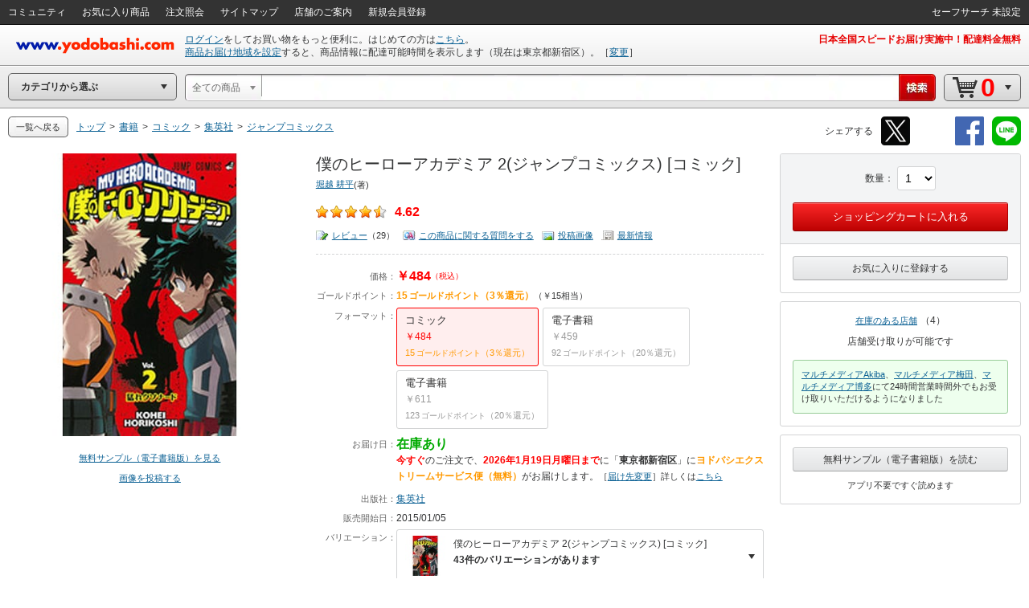

--- FILE ---
content_type: text/html;charset=UTF-8
request_url: https://www.yodobashi.com/product/100000009002236555/
body_size: 49027
content:
<!DOCTYPE HTML PUBLIC "-//W3C//DTD XHTML 1.0 Transitional//EN" "http://www.w3.org/TR/xhtml1/DTD/xhtml1-transitional.dtd"><html xmlns:og="http://ogp.me/ns#" xmlns:fb="http://ogp.me/ns/fb#" xmlns="http://www.w3.org/1999/xhtml"><head><meta content="text/html; charset=UTF-8" http-equiv="content-type"/><title>ヨドバシ.com - 僕のヒーローアカデミア 2(ジャンプコミックス) [コミック] 通販【全品無料配達】</title><meta content="僕のヒーローアカデミア 2(ジャンプコミックス) [コミック]の通販ならヨドバシカメラの公式サイト「ヨドバシ.com」で！レビュー、Q&amp;A、画像も盛り沢山。ご購入でゴールドポイント取得！今なら日本全国へ全品配達料金無料、即日・翌日お届け実施中。" name="description"/><meta content="僕のヒーローアカデミア 2(ジャンプコミックス) [コミック],yodobashi,ヨドバシ,ヨドバシカメラ,通販,パソコン" name="keywords"/><meta content="no-cache" http-equiv="pragma"/><meta content="no-cache" http-equiv="cache-control"/><meta content="-1" http-equiv="expires"/><meta content="ja" http-equiv="content-language"/><meta content="no" http-equiv="imagetoolbar"/><meta content="text/javascript" http-equiv="content-script-type"/><meta content="text/css" http-equiv="content-style-type"/><meta content="noodp" name="robots"/><link href="https://image.yodobashi.com/catalog/20251002_01/common/img/icons/yfav.ico" rel="shortcut icon"/><link href="https://image.yodobashi.com/catalog/20251002_01/common/img/icons/yfav.ico" rel="icon"/><link href="https://image.yodobashi.com/catalog/20251002_01/common/seo/css/base.css" rel="stylesheet" type="text/css"/><link href="https://image.yodobashi.com/catalog/20251002_01/common/seo/css/header.css" rel="stylesheet" type="text/css"/><link href="https://image.yodobashi.com/catalog/20251002_01/common/seo/css/txtnav.css" rel="stylesheet" type="text/css"/><link href="https://image.yodobashi.com/catalog/20251002_01/common/seo/css/products.css" rel="stylesheet" type="text/css"/><link href="https://image.yodobashi.com/catalog/20251002_01/common/seo/css/elements.css" rel="stylesheet" type="text/css"/><link href="https://image.yodobashi.com/catalog/20251002_01/common/seo/css/list.css" rel="stylesheet" type="text/css"/><link href="https://image.yodobashi.com/catalog/20251002_01/common/seo/css/footer_popup.css" rel="stylesheet" type="text/css"/><script src="https://image.yodobashi.com/catalog/20251002_01/common/js/prototype/jquery-1.7.1.min.js" type="text/javascript"></script><script src="https://image.yodobashi.com/catalog/20251002_01/common/js/prototype/jquery.cookies.2.1.0.min.js" type="text/javascript"></script><script src="https://image.yodobashi.com/catalog/20251002_01/common/js/jquery.innerfade.min.js" type="text/javascript"></script><script src="https://image.yodobashi.com/catalog/20251002_01/common/add/js/jquery.bpopup-0.5.1.min.js" type="text/javascript"></script><script src="https://image.yodobashi.com/catalog/20251002_01/common/seo/js/lib/underscore-min.js" type="text/javascript"></script><script src="https://image.yodobashi.com/catalog/20251002_01/common/js/layout.js" type="text/javascript"></script><script src="https://image.yodobashi.com/catalog/20251002_01/common/js/footer.js" type="text/javascript"></script><script src="https://image.yodobashi.com/catalog/20251002_01/common/add/js/jQselectable.js" type="text/javascript"></script><script src="https://image.yodobashi.com/catalog/20251002_01/common/add/js/displayUtils.js" type="text/javascript"></script><script src="https://image.yodobashi.com/catalog/20251002_01/common/js/yc_catalog_ctlg.js" type="text/javascript"></script><script src="https://image.yodobashi.com/catalog/20251002_01/common/js/cat_community_util.js" type="text/javascript"></script><script src="https://image.yodobashi.com/catalog/20251002_01/common/js/zendeskChat.js" type="text/javascript"></script><script type="text/javascript" src="https://image.yodobashi.com/catalog/20251002_01/common/js/criteoRetailMedia.js"></script><script type="text/javascript" src="https://image.yodobashi.com/catalog/20251002_01/common/js/criteoCarouselOnViewBeacon.js"></script><script src="https://image.yodobashi.com/catalog/20251002_01/common/add/js/jQmouseWheel.js" type="text/javascript"></script><script src="https://image.yodobashi.com/catalog/20251002_01/common/js/ebook.js" type="text/javascript"></script><script src="https://image.yodobashi.com/catalog/20251002_01/common/js/yJs.js" type="text/javascript"></script><script type="text/javascript">
var wsUrl = 'https://www.yodobashi.com/ws/', assetUrl = 'https://image.yodobashi.com/catalog/20251002_01/', communityUserUrl = 'https://www.yodobashi.com/community/user/,USERNAME,/index.html';
var wsUrlHeader = 'https://www.yodobashi.com/servlet/UserDataServlet';

var ctlg_js_ecDomain='https://order.yodobashi.com/';
var ctlg_js_ecEbookDomain='https://order.yodobashi.com/';

var orderHistorySuggestWords = '<strong style="color: #0d6295;">カテゴリの注文を全て検索</strong>';
var orderHistoryFacetWords = '注文した商品で絞り込む';
</script><meta content="ヨドバシ.com - 僕のヒーローアカデミア 2(ジャンプコミックス) [コミック] 通販【全品無料配達】" property="og:title"/><meta content="product" property="og:type"/><meta content="https://www.yodobashi.com/product/100000009002236555/" property="og:url"/><meta content="https://image.yodobashi.com/product/100/000/009/002/236/555/100000009002236555_10203_001.jpg" property="og:image"/><meta content="ヨドバシ.com" property="og:site_name"/><meta content="100001942524293" property="fb:admins"/><meta content="337176566370978" property="fb:app_id"/><script type="text/javascript" src="https://image.yodobashi.com/catalog/20251002_01/common/js/prototype/promise-6.1.0.min.js"></script><link rel="stylesheet" type="text/css" href="https://image.yodobashi.com/catalog/20251002_01/common/css/adult.css"/><link type="text/css" rel="stylesheet" href="https://image.yodobashi.com/catalog/20251002_01/common/seo/css/gallery.css"/><link type="text/css" rel="stylesheet" href="https://image.yodobashi.com/catalog/20251002_01/common/seo/css/top.css"/><link type="text/css" rel="stylesheet" href="https://image.yodobashi.com/catalog/20251002_01/common/seo/css/variationCarousel.css"/><link type="text/css" rel="stylesheet" href="https://image.yodobashi.com/catalog/20251002_01/common/seo/css/lib/owl.carousel.css"/><link type="text/css" rel="stylesheet" href="https://image.yodobashi.com/catalog/20251002_01/common/seo/css/lib/owl.theme.css"/><link type="text/css" rel="stylesheet" href="https://image.yodobashi.com/catalog/20251002_01/common/seo/css/owl_controller.css"/><link type="text/css" rel="stylesheet" href="https://image.yodobashi.com/catalog/20251002_01/common/seo/css/community.css"/><link type="text/css" rel="stylesheet" href="https://image.yodobashi.com/catalog/20251002_01/common/seo/css/community_temporary.css"/><script src="https://image.yodobashi.com/catalog/20251002_01/common/js/jquery.accessible-news-slider.js" type="text/javascript"></script><script src="https://image.yodobashi.com/catalog/20251002_01/common/js/jquery.jsonp-2.1.4.min.js" type="text/javascript"></script><script src="https://image.yodobashi.com/catalog/20251002_01/common/js/detailtabselect.js" type="text/javascript"></script><script src="https://image.yodobashi.com/catalog/20251002_01/common/js/slimbox2.js" type="text/javascript"></script><script src="https://image.yodobashi.com/catalog/20251002_01/common/js/jquery.jsonp-2.1.4.min.js" type="text/javascript"></script><script src="https://image.yodobashi.com/catalog/20251002_01/common/js/nouki_kaitou_new.js" type="text/javascript"></script><script src="https://image.yodobashi.com/catalog/20251002_01/common/js/product.js" type="text/javascript"></script><script src="https://image.yodobashi.com/catalog/20251002_01/common/js/popupDialog.js" type="text/javascript"></script><script src="https://image.yodobashi.com/catalog/20251002_01/common/js/scale.js" type="text/javascript"></script><script src="https://image.yodobashi.com/catalog/20251002_01/common/add/js/lpo.js" type="text/javascript"></script><script type="text/javascript">
var globalVariId = "";
</script><script type="text/javascript" src="https://image.yodobashi.com/catalog/20251002_01/common/add/js/miniCarousel.js"></script><script type="text/javascript" src="https://image.yodobashi.com/catalog/20251002_01/common/add/js/pkg_purchase.js"></script><script type="text/javascript" src="https://image.yodobashi.com/catalog/20251002_01/common/seo/js/lib/owl.carousel.min.js"></script><script type="text/javascript" src="https://image.yodobashi.com/catalog/20251002_01/common/seo/js/owl_controller.js"></script><script type="text/javascript" src="https://image.yodobashi.com/catalog/20251002_01/common/seo/js/yc_catalog_lego.js"></script><script src="https://image.yodobashi.com/catalog/20251002_01/common/js/latestSalesOrders.js" type="text/javascript"></script><script src="https://image.yodobashi.com/catalog/20251002_01/common/add/js/ctlg_detail.js" type="text/javascript"></script><script src="https://image.yodobashi.com/catalog/20251002_01/common/js/dbclickBlock.js" type="text/javascript"></script><script src="https://image.yodobashi.com/catalog/20251002_01/common/js/cartInCommon.js" type="text/javascript"></script><script src="https://image.yodobashi.com/catalog/20251002_01/common/js/videoTagConv.js" type="text/javascript"></script><script src="https://image.yodobashi.com/catalog/20251002_01/common/js/videoTagConvOldFormat.js" type="text/javascript"></script><script src="https://image.yodobashi.com/catalog/20251002_01/common/js/zendeskChat.js" type="text/javascript"></script><script async="async" charset="utf-8" src="https://b.st-hatena.com/js/bookmark_button.js" type="text/javascript"></script><script src="https://image.yodobashi.com/catalog/20251002_01/common/seo/js/product_community.js" type="text/javascript"></script><script type="text/javascript">
if (typeof pageParams !== 'object') { pageParams = {}; }
pageParams.isAdult = false;
if (typeof latestSalesOrder === 'object') {
var latestSalesOrderSkus = ['100000009002236555'];
latestSalesOrder.callAPI(latestSalesOrderSkus);
}
var licenseProductUrl = 'https://www.yodobashi.com/ec/product/license/100000009002236555/';
var deliveryZipNoUrl = 'https://order.yodobashi.com/ec/zipcodecheck/index.do?returnurl=http%3A%2F%2Fwww.yodobashi.com%2Fproduct%2F100000009002236555%2F%3F';
var deliveryInformationLinkUrl = 'https://www.yodobashi.com/ec/support/beginner/delivery/index.html';
var sku = '100000009002236555';
var relatedSku = '100000009002196131,100000009002279876,100000009002355553,100000009002382441,100000009002445462,100000009002498381,100000009002531865,100000009002572580,100000009002622696,100000009002666366,100000009002728824,100000009002750821,100000009002800566,100000009002836780,100000009002862279,100000009002905998,100000009002933724,100000009002978077,100000009003004877,100000009003053833,100000009003080213,100000009003122427,100000009003158891,100000009003210044,100000009003243569,100000009003281257,100000009003312510,100000009003361519,100000009003396733,100000009003449187,100000009003470451,100000009003521182,100000009003554391,100000009003580975,100000009003613962,100000009003665784,100000009003710558,100000009003766116,100000009003820638,100000009003863451,100000009003986477,200000000100270930';
var categoryCode = '811025003001000000';
var productName = '\u50D5\u306E\u30D2\u30FC\u30ED\u30FC\u30A2\u30AB\u30C7\u30DF\u30A2 2(\u30B8\u30E3\u30F3\u30D7\u30B3\u30DF\u30C3\u30AF\u30B9) [\u30B3\u30DF\u30C3\u30AF]';
var shortProductName = '\u50D5\u306E\u30D2\u30FC\u30ED\u30FC\u30A2\u30AB\u30C7\u30DF\u30A2 2(\u30B8\u30E3\u30F3\u30D7\u30B3\u30DF\u30C3\u30AF\u30B9)  \u306E';

if (typeof skuData === 'undefined') {
var skuData = skuData || {};
}
skuData['100000009002236555'] = {"cartInSKU":"100000009002236555","itemId":"100000009002236555","serviceFlag":"0","amount":"1","price":"0","encryptPrice":"e572218d6511d0d8","pointRate":"0","encryptPointRate":"00d9bcf2dc0b7eb9","salesInformationCode":"0002","salesReleaseDay":"2015/01/05","salesReleaseDayString":"","stockStatusCode":"0002","isDownload":"false","readCheckFlg":"0"};

var communityIndexUrl = 'https://www.yodobashi.com/community/index.html';
var communityMypageUrl = 'https://www.yodobashi.com/community/mypage/purchase/100000009002236555/submitReview.html';
var communityImageListUrl = 'https://www.yodobashi.com/community/product/100000009002236555/image.html';
var communityImageDetailUrl = 'https://www.yodobashi.com/community/product/image/100000009002236555/,IMAGEID,/detail.html';
var communityReviewSubmitUrl = 'https://www.yodobashi.com/community/mypage/purchase/100000009002236555/submitReview.html';
var communityReviewListUrl = 'https://www.yodobashi.com/community/product/100000009002236555/all/02/review.html';
var communityReviewDetailUrl = 'https://www.yodobashi.com/community/product/review/,REVIEWID,/detail.html';
var communityMasterListUrl = 'https://www.yodobashi.com/community/product/100000009002236555/master.html';
var communityQuestionSubmitUrl = 'https://www.yodobashi.com/community/mypage/purchase/100000009002236555/submitQuestion.html';
var communityQuestionListUrl = 'https://www.yodobashi.com/community/product/100000009002236555/01/question.html';
var communityQuestionDetailUrl = 'https://www.yodobashi.com/community/product/question/,QUESTIONID,/detail.html';
var communityNewsFeedUrl = 'https://www.yodobashi.com/community/product/100000009002236555/index.html';
var communityNewReviewUrl = '/ws/api/community/newReview?sku=100000009002236555&amp;limit=5&amp;excludeBody=false';
var communityPopularQuestionUrl = '/ws/api/community/popularQuestion?sku=100000009002236555&amp;limit=5&amp;excludeBody=false';
var reviewIineText = '人がいいね！といっています';
var answerIineText = '人がいいね！といっています';
var imageIineText = '人がもっとみたいといっています';
var commentIineText = '人がコメントしています';
var communityBestReviewLimit = 5;
var communityNewReviewLimit = 5;
var communityNewReviewLimitList = '1,1,2,3,4';
var communityPopularQuestionLimit = 5;
var communityNewQuestionLimit = 5;
var communityNewQuestionLimitList = '1,3,5,5,5';
var communityNewsFeedLimit = 5;
var communityProductMasterUserLimit = 12;
var communityReviewUserLimit = 16;
var communityQuestionAnserUserLimit = 16;
var communityProductFollowUserLimit = 16;
var communityPostImageUserLimit = 16;
var productDetailObject = {};
productDetailObject.defaultCursor = false;

productDetailObject.normal = true;
productDetailObject.scale = false;
productDetailObject.setDelivery = false;

productDetailObject.useNewCartInfo = true;
productDetailObject.eBookProduct = false;
</script><!-- ## GoogleGrouping ## --><script type="text/javascript">
dataLayer = [{
contentGroup1: '書籍',
contentGroup2: 'コミック',
contentGroupCode1: '811000000000000000',
contentGroupCode2: '811025000000000000'
}];
<!-- ## GA4 ## -->
dataLayer.push({ ecommerce: null });
dataLayer.push({
event: 'view_item',
ecommerce: {
currency: 'JPY',
items: [{
item_name: '僕のヒーローアカデミア 2(ジャンプコミックス) [コミック]',
item_id: '100000009002236555',

price: 484,

item_brand: '集英社',

item_category: '書籍',

item_category2: 'コミック',

item_category3: '集英社',

item_category4: 'ジャンプコミックス',

quantity: 1
}]
}
});
</script><!-- ## /GoogleGrouping ## --><script type="text/javascript">
var cookieFbIgnore = true;
var cookieTwIgnore = true;
</script>
                              <script>!function(a){var e="https://s.go-mpulse.net/boomerang/",t="addEventListener";if("False"=="True")a.BOOMR_config=a.BOOMR_config||{},a.BOOMR_config.PageParams=a.BOOMR_config.PageParams||{},a.BOOMR_config.PageParams.pci=!0,e="https://s2.go-mpulse.net/boomerang/";if(window.BOOMR_API_key="9B8FB-KQA68-87LJA-V7NQC-AVYRD",function(){function n(e){a.BOOMR_onload=e&&e.timeStamp||(new Date).getTime()}if(!a.BOOMR||!a.BOOMR.version&&!a.BOOMR.snippetExecuted){a.BOOMR=a.BOOMR||{},a.BOOMR.snippetExecuted=!0;var i,_,o,r=document.createElement("iframe");if(a[t])a[t]("load",n,!1);else if(a.attachEvent)a.attachEvent("onload",n);r.src="javascript:void(0)",r.title="",r.role="presentation",(r.frameElement||r).style.cssText="width:0;height:0;border:0;display:none;",o=document.getElementsByTagName("script")[0],o.parentNode.insertBefore(r,o);try{_=r.contentWindow.document}catch(O){i=document.domain,r.src="javascript:var d=document.open();d.domain='"+i+"';void(0);",_=r.contentWindow.document}_.open()._l=function(){var a=this.createElement("script");if(i)this.domain=i;a.id="boomr-if-as",a.src=e+"9B8FB-KQA68-87LJA-V7NQC-AVYRD",BOOMR_lstart=(new Date).getTime(),this.body.appendChild(a)},_.write("<bo"+'dy onload="document._l();">'),_.close()}}(),"".length>0)if(a&&"performance"in a&&a.performance&&"function"==typeof a.performance.setResourceTimingBufferSize)a.performance.setResourceTimingBufferSize();!function(){if(BOOMR=a.BOOMR||{},BOOMR.plugins=BOOMR.plugins||{},!BOOMR.plugins.AK){var e=""=="true"?1:0,t="",n="aoizfiiccfodk2llocla-f-f7b034b23-clientnsv4-s.akamaihd.net",i="false"=="true"?2:1,_={"ak.v":"39","ak.cp":"897104","ak.ai":parseInt("574040",10),"ak.ol":"0","ak.cr":8,"ak.ipv":4,"ak.proto":"http/1.1","ak.rid":"1b97aecd","ak.r":51208,"ak.a2":e,"ak.m":"b","ak.n":"essl","ak.bpcip":"3.145.146.0","ak.cport":48314,"ak.gh":"23.209.83.33","ak.quicv":"","ak.tlsv":"tls1.3","ak.0rtt":"","ak.0rtt.ed":"","ak.csrc":"-","ak.acc":"bbr","ak.t":"1768648854","ak.ak":"hOBiQwZUYzCg5VSAfCLimQ==TnDk1CKKSL7/B/yL4H6//T/bEOVvtPOvySvu+U0850iLDArF9MT50msb2eXx3lveC6vJiTF4m21SvsZdmddNgvIyaTzqknZ3rKIEtQ7y7TCnyXnpbVrJP+HKFOkD9ggyNlpxOKoTv/[base64]","ak.pv":"3","ak.dpoabenc":"","ak.tf":i};if(""!==t)_["ak.ruds"]=t;var o={i:!1,av:function(e){var t="http.initiator";if(e&&(!e[t]||"spa_hard"===e[t]))_["ak.feo"]=void 0!==a.aFeoApplied?1:0,BOOMR.addVar(_)},rv:function(){var a=["ak.bpcip","ak.cport","ak.cr","ak.csrc","ak.gh","ak.ipv","ak.m","ak.n","ak.ol","ak.proto","ak.quicv","ak.tlsv","ak.0rtt","ak.0rtt.ed","ak.r","ak.acc","ak.t","ak.tf"];BOOMR.removeVar(a)}};BOOMR.plugins.AK={akVars:_,akDNSPreFetchDomain:n,init:function(){if(!o.i){var a=BOOMR.subscribe;a("before_beacon",o.av,null,null),a("onbeacon",o.rv,null,null),o.i=!0}return this},is_complete:function(){return!0}}}}()}(window);</script></head><body><div style="display:none;" id="js_cookie_policy_base"></div><script type="text/javascript">
$(function(){
var wsUrl = 'https://www.yodobashi.com/ws/';
$("#js_cookie_policy_base").load(wsUrl + "api/ec/cookieTemplate");
});
</script><!--env w57--><!-- wrapper --><!-- ## /wrapper ## --><!-- wrapper --><div class="" id="wrapper"><form name="hotItemPurchaseForm" method="post" action="https://limited.yodobashi.com"></form><!-- hFixedContents --><div id="hFixedContents"><form name="hFixedProduct" method="post" action="https://order.yodobashi.com/yc/shoppingcart/add/index.html"><span id="0.10226013940637944" class="0.10226013940637944"><span id="0.17396891348596918" class="0.17396891348596918"><span id="0.37503961123611407" class="0.37503961123611407"><input type="hidden" name="returnUrl" value="https://www.yodobashi.com/product/100000009002236555/index.html" /><input value="1600023" name="postCode" type="hidden"></input></span></span></span><!-- pBar --><div id="pBar"><div class="inner clearfix"><div id="js_norenPImgArea" class="imgArea"><img id="mainImg" class="js_ppImgUrl" alt="僕のヒーローアカデミア 2(ジャンプコミックス) [コミック]" onerror="this.src='https://image.yodobashi.com/product/NoImage_80x80.jpg';" src="https://image.yodobashi.com/product/100/000/009/002/236/555/100000009002236555_10201_001.jpg"/></div><div class="subInfoArea"><div class="yBtnStack"><span class="yBtn yBtnPrimary yBtnMedium"><span class="yBtnInner"><a data-sku="100000009002236555" id="js_h_submitRelated" class="yBtnText" href="#">ショッピングカートに入れる</a></span></span></div></div><ul class="mainInfoArea"><li id="js_norenPInfoArea" class="pDetail"><div class="fs12"><ul><li class="pName"><p class="js_ppPrdName">僕のヒーローアカデミア 2(ジャンプコミックス) [コミック]</p></li><li><span class="price js_ppSalesPrice"><span id="0.10226013940637944" class="0.10226013940637944"><span id="0.17396891348596918" class="0.17396891348596918"><span id="0.37503961123611407" class="0.37503961123611407">￥484</span></span></span></span><span class="point ml10 js_ppPoint">15<span class="unitPointSpace"> </span><span class="unitPoint">ゴールドポイント</span>（3％還元）</span></li><li class="js_ppSalesInfo"><span class="stockInfo"><span class="green">在庫あり</span></span><span class="deliveryInfo"><span class="red">2026年1月19日月曜日まで</span>に<span class="orange">ヨドバシエクストリームサービス便（無料）</span>がお届け</span></span></li></ul></div></li><div class="variInfo"></div></ul></div></div><!-- /pBar --></form></div><!-- /hFixedContents --><!-- header --><div id="header"><!-- unvHeader --><!-- pdUnitBox --><div style="display: none;" id="pdUnit20" class="pdUnitBox"><!-- pdLinkList --><ul class="pdLinkList liBtDFn"><li class="slctTxtNav"><a href="https://order.yodobashi.com/yc/mypage/index.html"><div class="inner">会員ページ</div></a></li><li class="slctTxtNav"><a href="https://order.yodobashi.com/yc/mypage/index.html#MessageBlock"><div class="inner">ご注文商品の確認・変更</div></a></li><li class="slctTxtNav"><a href="https://order.yodobashi.com/ec/pub/login/privateinfo/index.do"><div class="inner">お客様情報の確認・変更</div></a></li><li class="slctTxtNav"><a href="https://order.yodobashi.com/ec/pub/login/changepass/index.do"><div class="inner">ヨドバシ・ドット・コム会員IDの変更</div></a></li><li class="slctTxtNav"><a href="https://order.yodobashi.com/ec/pub/login/changepass/index2.do"><div class="inner">ヨドバシ・ドット・コム会員パスワードの変更</div></a></li><li class="slctTxtNav"><a href="https://order.yodobashi.com/ec/pub/login/reset_pass/index.do"><div class="inner">ヨドバシ・ドット・コム会員パスワードの再設定</div></a></li><li class="slctTxtNav"><a href="https://order.yodobashi.com/ec/mypage/myinfosetting/index.do"><div class="inner">メールニュース・よく使う店舗の設定</div></a></li><li class="slctTxtNav"><a href="/ec/support/inquiry/"><div class="inner">お問い合わせ窓口のご案内</div></a></li><li class="slctTxtNav"><a class="js_safeSearch" href="https://order.yodobashi.com/yc/mypage/searchSetting.html?returnUrl=https%3A%2F%2Fwww.yodobashi.com%2Fproduct%2F100000009002236555%2F"><div class="inner js_safeSearchText"></div></a></li><li class="slctTxtNav"><a href="https://order.yodobashi.com/ec/login/logout.do"><div class="inner">ログアウト</div></a></li></ul><!-- /pdLinkList --></div><!-- /pdUnitBox --><!-- pdUnitBox --><div style="display: none;" id="pdUnit04" class="pdUnitBox"><!-- pdLinkList --><ul class="pdLinkList liBtDFn"><li class="slctTxtNav"><a href="https://order.yodobashi.com/yc/mypage/index.html#MessageBlock"><div class="inner">ご利用履歴確認</div></a></li><li class="slctTxtNav"><span id="gpc_point_posttitle"></span></li></ul><!-- /pdLinkList --></div><!-- /pdUnitBox --><!-- pdUnitBox --><div style="display: none;" id="pdUnit22" class="pdUnitBox"><!-- pdLinkList --><ul class="pdLinkList  liBtDFn"><li class="slctTxtNav"><a id="pdLink23" href="https://order.yodobashi.com/ec/zipcodecheck/index.do?returnurl=https%3A%2F%2Fwww.yodobashi.com%2Fproduct%2F100000009002236555%2Findex.html"><div class="inner">［→］表示地域の変更</div></a></li></ul><!-- /pdLinkList --></div><!-- /pdUnitBox --><div id="js_com_info_0002" style="width: 300px; display:none;" class="pdUnitBox"></div><div class="" id="unvHeader"><div class="gbNav hznList gnL"><ul><li class="gbLiM"><a id="js_tmp_001_pdLink" href="https://www.yodobashi.com/community/index.html"><span>コミュニティ</span><div id="js_tmp_0001" style="display:none;"><span><span></span></span></div></a></li><li class="gbLiM"><a id="pdLink02" href="https://order.yodobashi.com/yc/favorite/index.html"><span>お気に入り商品</span></a></li><li id="js_orderHistoryLi" class="gbLiM"><a id="pdLink03" href="https://order.yodobashi.com/ec/order/private_info/index.do"><span>注文照会</span></a></li><li class="gbLiM"><a href="/sitemap/"><span>サイトマップ</span></a></li><li class="gbLiM"><a href="/ec/store/list/"><span>店舗のご案内</span></a></li><li class="gbLiM"><span id="accountinfo"></span></li><li class="gbLiM"><span id="pointinfo"></span></li><li id="js_menEntUrl" class="gbLiM"><a href="https://order.yodobashi.com/yc/member/register/index.html"><span>新規会員登録</span></a></li></ul><script src="https://image.yodobashi.com/catalog/20251002_01/common/js/jquery.jsonp-2.1.4.min.js" type="text/javascript"></script><script type="text/javascript"><!--//
			$(document).ready(function(){
				setTimeout(function(){ $.commTemp_001(); },1000);
			});
			// --></script></div><ul class="gbNav hznList gnR"><li class="gbLiM js_advancedSearch" style="display:none;" data-ckey="extension_search"><a href="https://order.yodobashi.com/yc/mypage/searchSetting.html?returnUrl=https%3A%2F%2Fwww.yodobashi.com%2Fproduct%2F100000009002236555%2F"><span></span></a></li><li style="display:none;" class="gbLiM js_safeSearch"><a class="js_safeSearchText" href="https://order.yodobashi.com/yc/mypage/searchSetting.html?returnUrl=https%3A%2F%2Fwww.yodobashi.com%2Fproduct%2F100000009002236555%2F"><span></span></a></li></ul></div><!-- /unvHeader --><!-- ## header ## --><script type="text/javascript">
var rewriteHeaderStatus = 0;
var userParams = new Object();
userParams.urluserdata = "https://www.yodobashi.com/servlet/UserDataServlet";
userParams.urlasset = "https://image.yodobashi.com/catalog/20251002_01/";
userParams.urlzipcode = "https://order.yodobashi.com/ec/zipcodecheck/index.do?returnurl=https%3A%2F%2Fwww.yodobashi.com%2Fproduct%2F100000009002236555%2Findex.html";
userParams.urllogin = "https://order.yodobashi.com/yc/login/index.html?returnUrl=https%3A%2F%2Fwww.yodobashi.com%2Fproduct%2F100000009002236555%2Findex.html";
userParams.urllogininfo = "https://order.yodobashi.com/yc/member/register/index.html";
userParams.urlcart = "https://order.yodobashi.com/yc/shoppingcart/index.html?returnUrl=https%3A%2F%2Fwww.yodobashi.com%2Fproduct%2F100000009002236555%2Findex.html";
userParams.urllogin = "https://order.yodobashi.com/yc/login/index.html?returnUrl=https%3A%2F%2Fwww.yodobashi.com%2Fproduct%2F100000009002236555%2Findex.html";
userParams.urlmypage = "https://order.yodobashi.com/yc/mypage/index.html";
userParams.urlsafesearch = "https://order.yodobashi.com/yc/mypage/searchSetting.html?returnUrl=https%3A%2F%2Fwww.yodobashi.com%2Fproduct%2F100000009002236555%2F";
userParams.autoidname = "auto_id";
userParams.cartidname = "cart_id";
userParams.safesearchname = "contentFilterLevel";
userParams.urlorderhistory = "https://order.yodobashi.com/yc/orderhistory/index.html";
userParams.urluserctlg = "7777772e796f646f62617368692e636f6d";
userParams.urlusercart = "6f726465722e796f646f62617368692e636f6d";
userParams.wsUrl = 'https://www.yodobashi.com/ws/';
var yidname = "yid";
var autoidname = "auto_id";
var oneTagDeviceType = "Desktop";
</script><script async="true" src="//dynamic.criteo.com/js/ld/ld.js?a=10949" type="text/javascript"></script><script src="https://image.yodobashi.com/catalog/20251002_01/common/js/onetag.js" type="text/javascript"></script><script type="text/javascript">
var isDefaultUserInfoDisplay = false;
</script><!-- headerTop --><div id="headerTop"><div id='headerLogo'><a id="headerLogoC" shape="rect" href="/"><img alt="ヨドバシカメラのネット通販サイト www.yodobashi.com" src="https://image.yodobashi.com/catalog/20251002_01/common/img/headerLogoYodobashi.png"/></a></div><div class="nameDataArea"><p class="noMarginNoPadding" id="logininfo"><img src="https://image.yodobashi.com/catalog/20251002_01/common/add/img/cycle_trancep.gif"/></p><p class="noMarginNoPadding" id="syszipnoinfo"></p><p id="zipAddress5567"></p></div><div class="topInfoArea"><div id="headInfo" class="headRedInfo"><p class="infoLink"><a href="https://www.yodobashi.com/store/880011/">日本全国スピードお届け実施中！配達料金無料</a></p></div></div></div><!-- /headerTop --><noscript><!-- InfoBox --><div style="margin:8px 0 20px;border:3px double #333333;padding:4px 8px 2px;" class="InfoBox"><p style="background:transparent url(https://image.yodobashi.com/common/img/ico/ico_12.gif) no-repeat scroll 0 0;margin:0;padding:4px 0 5px 41px;color:#333333;font-size:12px;line-height:123%;"><strong style="font-size:16px;line-height:125%;display:block;margin-bottom:6px;">JavascriptがOFFになっております。</strong>
ヨドバシ・ドット・コムはJavascriptをONにしてご利用ください。詳しくは<a href="//www.yodobashi.com/ec/support/beginner/shoppingflow/recommend/index.html">こちら</a>へ。
</p></div><!-- InfoBox --></noscript><!-- ## /header ## --><!-- ## filter_keyword ## --><!-- FilterKeywordModule START --><!-- sBox script --><script src="https://image.yodobashi.com/catalog/20251002_01/common/js/jquery.jsonp-2.1.4.min.js" type="text/javascript"></script><link href="https://image.yodobashi.com/catalog/20251002_01/common/css/suggest_pc.css" rel="stylesheet" type="text/css"/><script src="https://image.yodobashi.com/catalog/20251002_01/common/js/ySgst.js" type="text/javascript"></script><script type="text/javascript"><!--
var restUrl="https://www.yodobashi.com/ws/suggest/";
var uniqCateCd="";
var redirectUrl="https://www.yodobashi.com/";
 //-->
if (!cateCd) { var cateCd = ""; }
$(function() {
var filterKeywordSgst = new $.sgst({
restUrl:restUrl,
categoryCd:cateCd,
suggestContainerId:"srcWindow",
formId:"searchForm",
inputBoxId:"getJsonData",
cateSelectId:"cateSel",
top:32,
mode:"searchBox",
redirectUrl:redirectUrl
});
});

function doFilterkeywordSubmit() {
// 検索履歴からのカテゴリ指定あり検索時は class="searchHistoryTemporaryOption" が指定された option が存在する。
// (searchHistory.js の setSearchFormParam() で設定)
var historyVal = $('option.searchHistoryTemporaryOption').val() || '';
if (historyVal !== '') {
// 検索履歴からの検索時はそのまま submit する。
return filterkeywordSubmit();
}
// サジェストからのカテゴリ指定あり検索時は class="suggestTemporaryOption" が指定された option が存在する。
// (ySgst.js の subContainerClick() で設定)
var suggestVal = $('option.suggestTemporaryOption').val() || '';
if (suggestVal !== '') {
// サジェストからの検索時はそのまま submit する。
return filterkeywordSubmit();
}
var shownText = $('#cateSel_dummy').text().trim();
var selectedText = $("#cateSel option:selected").text().trim();
if (selectedText == shownText) {
// 選択中カテゴリと表示カテゴリが同じ場合は、そのまま submit する。
return filterkeywordSubmit();
}
// 選択中カテゴリと表示カテゴリが異なる場合、選択中カテゴリを表示カテゴリに合わせる。
// (「戻る」「進む」ボタンによるページ遷移時に発生)
var shownVal = '';
$('#cateSel option').each(function() {
if ($(this).text().trim() == shownText) {
shownVal = $(this).val();
return false;
}
});
$('#cateSel').val(shownVal);
return filterkeywordSubmit();
}
</script><script src="https://image.yodobashi.com/catalog/20251002_01/common/js/searchHistory.js" type="text/javascript"></script><!-- headerBtm --><div id="headerBtm"><div id="js_RootShoppingCategory" class="cateTd"><!-- cateNavHeadBox --><div id="cateHeadTtl" class="hBtmNav miniArwIcon js_RootShoppingCategoryTxt">カテゴリから選ぶ</div><!-- /cateNavHeadBox --></div><!-- /cateTd--><div class="strcTd"><form action="/" method="get" class="srcNavIn" id="searchForm" name="search" onsubmit="return doFilterkeywordSubmit();" enctype="application/x-www-form-urlencoded"><!-- srcUnit --><div class="js_SrcUnit  js_inheritPrameter" id="srcUnit"><div class="srcUnitInner"><!-- srcCateSelect --><div class="srcCateSelectBox" id="srcCateSelect"><select style="display:none" name="cate" id="cateSel"><option data-initselected="true" selected="selected" data-selectboxcatecode="" id="js_selectBoxUniqCode" value="">全ての商品</option><option data-selectboxcatecode="000000000000001001" id="js_selectBoxUniqCode141001_000000000000001001" value="category/141001/">ベビー・おもちゃ・ホビー</option><option data-selectboxcatecode="500000000000000211" id="js_selectBoxUniqCode6353_500000000000000211" value="category/6353/">家電</option><option data-selectboxcatecode="000000000000007003" id="js_selectBoxUniqCode157851_000000000000007003" value="category/157851/">食品＆飲料・お酒</option><option data-selectboxcatecode="500000000000000201" id="js_selectBoxUniqCode19531_500000000000000201" value="category/19531/">パソコン</option><option data-selectboxcatecode="000000000000012448" id="js_selectBoxUniqCode162842_000000000000012448" value="category/162842/">ホーム＆キッチン・ペット</option><option data-selectboxcatecode="000000000000016327" id="js_selectBoxUniqCode159888_000000000000016327" value="category/159888/">ヘルス＆ビューティー</option><option data-selectboxcatecode="000000000000008010" id="js_selectBoxUniqCode152022_000000000000008010" value="category/152022/">アウトドア・スポーツ用品</option><option data-selectboxcatecode="000000000000018003" id="js_selectBoxUniqCode168001_000000000000018003" value="category/168001/">文房具・オフィス用品</option><option data-selectboxcatecode="811000000000000000" id="js_selectBoxUniqCode81001_811000000000000000" value="category/81001/">書籍</option><option data-selectboxcatecode="000000000000010001" id="js_selectBoxUniqCode151007_000000000000010001" value="category/151007/">電子書籍</option><option data-selectboxcatecode="500000000000000212" id="js_selectBoxUniqCode22052_500000000000000212" value="category/22052/">AV機器</option><option data-selectboxcatecode="000000000000001848" id="js_selectBoxUniqCode140007_000000000000001848" value="category/140007/">ゲーム</option><option data-selectboxcatecode="000000000000024018" id="js_selectBoxUniqCode174101_000000000000024018" value="category/174101/">携帯電話・スマートフォン</option><option data-selectboxcatecode="500000000000000301" id="js_selectBoxUniqCode19055_500000000000000301" value="category/19055/">カメラ</option><option data-selectboxcatecode="500000000000000342" id="js_selectBoxUniqCode111491_500000000000000342" value="category/111491/">DIY・工具</option><option data-selectboxcatecode="500000000000000326" id="js_selectBoxUniqCode18457_500000000000000326" value="category/18457/">時計・ジュエリー</option><option data-selectboxcatecode="000000000000022002" id="js_selectBoxUniqCode172003_000000000000022002" value="category/172003/">ファッション・バッグ</option><option data-selectboxcatecode="500000000000000312" id="js_selectBoxUniqCode14139_500000000000000312" value="category/14139/">カー＆バイク用品</option><option data-selectboxcatecode="216220000000000000" id="js_selectBoxUniqCode91003_216220000000000000" value="category/91003/">DVD･ブルーレイソフト</option><option data-selectboxcatecode="216520000000000000" id="js_selectBoxUniqCode91139_216520000000000000" value="category/91139/">オーディオソフト</option><option data-selectboxcatecode="500000000000000338" id="js_selectBoxUniqCode50566_500000000000000338" value="category/50566/">メモリーカード・記録メディア</option><option data-selectboxcatecode="500000000000000309" id="js_selectBoxUniqCode21484_500000000000000309" value="category/21484/">電池･充電池</option><option data-selectboxcatecode="000000000000008011" id="js_selectBoxUniqCode500000250000_000000000000008011" value="category/500000250000/">自転車・パーソナルモビリティ</option><option data-selectboxcatecode="500000000000000334" id="js_selectBoxUniqCode33039_500000000000000334" value="category/33039/">電球･蛍光灯</option></select></div><!-- /srcCateSelect --><!-- srcWindow --><div id="srcWindow"><div class="iptArea" id="spt_iptArea"><div class="srcIptInner"><input maxlength="200" type="text" autocomplete="off" name="word" class="editInput" id="getJsonData"></input></div><div style="display:none;" class="pdUnitBox srcSgstBox" id="getJsonData3145"></div><!-- keywordHistory --><div style="display: none;" class="pdUnitBox srcHstryBox" id="js_historyBox"><div class="srcHstryBox_hstryAllClear clearfix"><span class="hstryAllClearText">検索履歴</span><span class="srcAllClearBtn js_deleteAllHistoryBtn">すべて削除</span></div></div><!-- /keywordHistory --></div><!-- srcClearBtn --><div class="srcClearBtn"><a style="display: none;" id="js_srcClearBtn" href="javascript:void(0);" shape="rect"></a></div><!-- /srcClearBtn --><!-- srcBtn --><div id="srcBtn"><input value=" " type="submit" id="js_keywordSearchBtn"></input></div><!-- /srcBtn --></div><!-- /srcWindow --></div></div><!-- /srcUnit --><!-- strcForSrcUnit --><div id="strcForSrcUnit"><div class="hBtmNav js_RootCartItemNavTxt miniArwIcon" id="cartNav"><a href="https://order.yodobashi.com/yc/shoppingcart/index.html?returnUrl=https%3A%2F%2Fwww.yodobashi.com%2Fproduct%2F100000009002236555%2F"><ul class="cartBtnNew"><li class="itemCount" id="ajax_cart_quantity">0</li><li class="totalPrice" id="ajax_cart_quantity_info"></li></ul></a></div></div><!-- /strcForSrcUnit --><div style="display:none"><input type="hidden" name="ginput"></input></div><!-- /srcSub --></form></div></div><!-- /headerBtm --><!-- apprCntnr --><div id="js_DetailShoppingCategory" class="apprCntnr"><iframe tabindex="-1" src="javascript:void(false)" style="display: none; position: absolute; z-index: 0; filter: Alpha(Opacity='0'); opacity: 0;" frameborder="0" id="js_BlockFrame"></iframe><!-- cateNavExposedArea --><div class="cateNavExposedArea"><div style="display: none;" id="js_MenuShoppingCategory" class="cateNavBox"><div class="cateNavBoxSkin js_MenuShoppingCategorySkin"><ul class="cateNavList"><li class="cateParent js_MenuShoppingCategoryTxt js_MenuIndex0"><a href="/category/141001/">ベビー・おもちゃ・ホビー</a></li><li class="cateParent js_MenuShoppingCategoryTxt js_MenuIndex1"><a href="/category/6353/">家電</a></li><li class="cateParent js_MenuShoppingCategoryTxt js_MenuIndex2 wideWinAppr"><a href="/category/157851/">食品＆飲料・お酒</a></li><li class="cateParent js_MenuShoppingCategoryTxt js_MenuIndex3"><a href="/category/19531/">パソコン</a></li><li class="cateParent js_MenuShoppingCategoryTxt js_MenuIndex4"><a href="/category/162842/">ホーム＆キッチン・ペット</a></li><li class="cateParent js_MenuShoppingCategoryTxt js_MenuIndex5"><a href="/category/159888/">ヘルス＆ビューティー</a></li><li class="cateParent js_MenuShoppingCategoryTxt js_MenuIndex6"><a href="/category/152022/">アウトドア・スポーツ用品</a></li><li class="cateParent js_MenuShoppingCategoryTxt js_MenuIndex7"><a href="/category/168001/">文房具・オフィス用品</a></li><li class="cateParent js_MenuShoppingCategoryTxt js_MenuIndex8 wideWinAppr"><a href="/category/81001/">書籍</a></li><li class="cateParent js_MenuShoppingCategoryTxt js_MenuIndex9 wideWinAppr"><a href="/category/151007/">電子書籍</a></li><li class="cateParent js_MenuShoppingCategoryTxt js_MenuIndex10"><a href="/category/22052/">AV機器</a></li><li class="cateParent js_MenuShoppingCategoryTxt js_MenuIndex11"><a href="/category/140007/">ゲーム</a></li><li class="cateParent js_MenuShoppingCategoryTxt js_MenuIndex12"><a href="/category/174101/">携帯電話・スマートフォン</a></li><li class="cateParent js_MenuShoppingCategoryTxt js_MenuIndex13"><a href="/category/19055/">カメラ</a></li><li class="cateParent js_MenuShoppingCategoryTxt js_MenuIndex14"><a href="/category/111491/">DIY・工具</a></li><li class="cateParent js_MenuShoppingCategoryTxt js_MenuIndex15"><a href="/category/18457/">時計・ジュエリー</a></li><li class="cateParent js_MenuShoppingCategoryTxt js_MenuIndex16"><a href="/category/172003/">ファッション・バッグ</a></li><li class="cateParent js_MenuShoppingCategoryTxt js_MenuIndex17"><a href="/category/14139/">カー＆バイク用品</a></li><li class="cateParent js_MenuShoppingCategoryTxt js_MenuIndex18"><a href="/category/91003/">DVD･ブルーレイソフト</a></li><li class="cateParent js_MenuShoppingCategoryTxt js_MenuIndex19"><a href="/category/91139/">オーディオソフト</a></li><li class="cateParent js_MenuShoppingCategoryTxt js_MenuIndex20"><a href="/category/50566/">メモリーカード・記録メディア</a></li><li class="cateParent js_MenuShoppingCategoryTxt js_MenuIndex21"><a href="/category/21484/">電池･充電池</a></li><li class="cateParent js_MenuShoppingCategoryTxt js_MenuIndex22"><a href="/category/500000250000/">自転車・パーソナルモビリティ</a></li><li class="cateParent js_MenuShoppingCategoryTxt js_MenuIndex23"><a href="/category/33039/">電球･蛍光灯</a></li></ul></div></div></div><!-- /cateNavExposedArea --><div style="display: none;" id="jsDetailShoppingCategory2" class="headerCateNavApprBox js_DetailShoppingCategoryAnim"><div class="apprPrmBox  prmAreaBR apprRecItemBox"><div class="apprRecItem"><table border="0" cellpadding="0" cellspacing="0"><tbody><tr><td class="imgArea" rowspan="1" colspan="1"><a href="/product/100000001008037083/"><img onerror="this.src='//image.yodobashi.com/product/NoImage_100x100.jpg';" src="//image.yodobashi.com/product/100/000/001/008/037/083/100000001008037083_1000B.jpg"/></a></td><td class="strcArea" rowspan="1" colspan="1"><a class="pName" href="/product/100000001008037083/" shape="rect"><div class="brand">明治 meiji ほほえみ</div><div class="product">明治 ほほえみ らくらくキューブ 1620g [赤ちゃん用 0ヶ月～1歳頃]</div></a><div class="fs12 js_dispPrice hznList liMr10"><ul><li><span class="red">￥5,160</span></li><li><span class="orange">516</span><span class="unitPointSpace"> </span><span class="orange unitPoint">ゴールドポイント</span></li></ul></div></td></tr></tbody></table></div><div class="apprRecItem"><table border="0" cellpadding="0" cellspacing="0"><tbody><tr><td class="imgArea" rowspan="1" colspan="1"><a href="/product/100000001007482885/"><img onerror="this.src='//image.yodobashi.com/product/NoImage_100x100.jpg';" src="//image.yodobashi.com/product/100/000/001/007/482/885/100000001007482885_1000B_002.jpg"/></a></td><td class="strcArea" rowspan="1" colspan="1"><a class="pName" href="/product/100000001007482885/" shape="rect"><div class="brand">ユニ･チャーム ムーニー</div><div class="product">ムーニーおしりふき やわらか素材 詰替 76枚×8個</div></a><div class="fs12 js_dispPrice hznList liMr10"><ul><li><span class="red">￥1,010</span></li><li><span class="orange">101</span><span class="unitPointSpace"> </span><span class="orange unitPoint">ゴールドポイント</span></li></ul></div></td></tr></tbody></table></div><div class="apprRecItem"><table border="0" cellpadding="0" cellspacing="0"><tbody><tr><td class="imgArea" rowspan="1" colspan="1"><a href="/product/100000001009314695/"><img onerror="this.src='//image.yodobashi.com/product/NoImage_100x100.jpg';" src="//image.yodobashi.com/product/100/000/001/009/314/695/100000001009314695_1000B.jpg"/></a></td><td class="strcArea" rowspan="1" colspan="1"><a class="pName" href="/product/100000001009314695/" shape="rect"><div class="brand">セガフェイブ</div><div class="product">DREAM SWITCH（ドリームスイッチ）ベーシックセット 対象年齢：3歳～</div></a><div class="fs12 js_dispPrice hznList liMr10"><ul><li><span class="red">￥8,000</span></li><li><span class="orange">800</span><span class="unitPointSpace"> </span><span class="orange unitPoint">ゴールドポイント</span></li></ul></div></td></tr></tbody></table></div><div class="apprRecItem"><table border="0" cellpadding="0" cellspacing="0"><tbody><tr><td class="imgArea" rowspan="1" colspan="1"><a href="/product/100000001008968679/"><img onerror="this.src='//image.yodobashi.com/product/NoImage_100x100.jpg';" src="//image.yodobashi.com/product/100/000/001/008/968/679/100000001008968679_1000B.jpg"/></a></td><td class="strcArea" rowspan="1" colspan="1"><a class="pName" href="/product/100000001008968679/" shape="rect"><div class="brand">タカラトミー TAKARATOMY</div><div class="product">プラレール キミのまちをうごかそう！プラレールベストセレクションセット [対象年齢：3歳～]</div></a><div class="fs12 js_dispPrice hznList liMr10"><ul><li><span class="red">￥4,080</span></li><li><span class="orange">408</span><span class="unitPointSpace"> </span><span class="orange unitPoint">ゴールドポイント</span></li></ul></div></td></tr></tbody></table></div><div class="apprRecItem"><table border="0" cellpadding="0" cellspacing="0"><tbody><tr><td class="imgArea" rowspan="1" colspan="1"><a href="/product/100000001009296570/"><img onerror="this.src='//image.yodobashi.com/product/NoImage_100x100.jpg';" src="//image.yodobashi.com/product/100/000/001/009/296/570/100000001009296570_1000B.jpg"/></a></td><td class="strcArea" rowspan="1" colspan="1"><a class="pName" href="/product/100000001009296570/" shape="rect"><div class="brand">シャープ SHARP</div><div class="product">SR-C01M-W [対話AIキャラクター ポケとも コンパニオンロボット ミーアキャットモチーフ]</div></a><div class="fs12 js_dispPrice hznList liMr10"><ul><li><span class="red">￥39,600</span></li><li><span class="orange">3,960</span><span class="unitPointSpace"> </span><span class="orange unitPoint">ゴールドポイント</span></li></ul></div></td></tr></tbody></table></div><div class="apprRecItem"><table border="0" cellpadding="0" cellspacing="0"><tbody><tr><td class="imgArea" rowspan="1" colspan="1"><a href="/product/100000001009285474/"><img onerror="this.src='//image.yodobashi.com/product/NoImage_100x100.jpg';" src="//image.yodobashi.com/product/100/000/001/009/285/474/100000001009285474_1000B_001.jpg"/></a></td><td class="strcArea" rowspan="1" colspan="1"><a class="pName" href="/product/100000001009285474/" shape="rect"><div class="brand">バンダイ BANDAI</div><div class="product">仮面ライダーゼッツ 変身ベルト DXゼッツドライバー [対象年齢：3歳～]</div></a><div class="fs12 js_dispPrice hznList liMr10"><ul><li><span class="red">￥5,240</span></li><li><span class="orange">524</span><span class="unitPointSpace"> </span><span class="orange unitPoint">ゴールドポイント</span></li></ul></div></td></tr></tbody></table></div><div class="apprRecItem"><table border="0" cellpadding="0" cellspacing="0"><tbody><tr><td class="imgArea" rowspan="1" colspan="1"><a href="/product/100000001009279526/"><img onerror="this.src='//image.yodobashi.com/product/NoImage_100x100.jpg';" src="//image.yodobashi.com/product/100/000/001/009/279/526/100000001009279526_1000B.jpg"/></a></td><td class="strcArea" rowspan="1" colspan="1"><a class="pName" href="/product/100000001009279526/" shape="rect"><div class="brand">バンダイスピリッツ</div><div class="product">HI-METAL R マクロスゼロ VF-0Sフェニックス（ロイ・フォッカー機） ＋ QF-2200D-B ゴースト [塗装済可動フィギュア 全高約140mm]</div></a><div class="fs12 js_dispPrice hznList liMr10"><ul><li><span class="red">￥15,840</span></li><li><span class="orange">1,584</span><span class="unitPointSpace"> </span><span class="orange unitPoint">ゴールドポイント</span></li></ul></div></td></tr></tbody></table></div></div><div class="apprPrmBox  prmAreaBR apprRecItemBox"><div class="apprRecItem"><table border="0" cellpadding="0" cellspacing="0"><tbody><tr><td class="imgArea" rowspan="1" colspan="1"><a href="/product/100000001009318297/"><img onerror="this.src='//image.yodobashi.com/product/NoImage_100x100.jpg';" src="//image.yodobashi.com/product/100/000/001/009/318/297/100000001009318297_1000B.jpg"/></a></td><td class="strcArea" rowspan="1" colspan="1"><a class="pName" href="/product/100000001009318297/" shape="rect"><div class="brand">ダイキン DAIKIN</div><div class="product">加湿空気清浄機 ストリーマ搭載 加湿：14畳まで（プレハブ）/8.5畳まで（木造）空気清浄：25畳まで ブラウン MCK556A-T</div></a><div class="fs12 js_dispPrice hznList liMr10"><ul><li><span class="red">￥51,950</span></li><li><span class="orange">5,195</span><span class="unitPointSpace"> </span><span class="orange unitPoint">ゴールドポイント</span></li></ul></div></td></tr></tbody></table></div><div class="apprRecItem"><table border="0" cellpadding="0" cellspacing="0"><tbody><tr><td class="imgArea" rowspan="1" colspan="1"><a href="/product/100000001009283386/"><img onerror="this.src='//image.yodobashi.com/product/NoImage_100x100.jpg';" src="//image.yodobashi.com/product/100/000/001/009/283/386/100000001009283386_1000B.jpg"/></a></td><td class="strcArea" rowspan="1" colspan="1"><a class="pName" href="/product/100000001009283386/" shape="rect"><div class="brand">ツインバード TWINBIRD</div><div class="product">オーブントースター 匠ブランジェトースター PLUS 4枚焼き対応 ホワイト TS-D487W</div></a><div class="fs12 js_dispPrice hznList liMr10"><ul><li><span class="red">￥29,800</span></li><li><span class="orange">2,980</span><span class="unitPointSpace"> </span><span class="orange unitPoint">ゴールドポイント</span></li></ul></div></td></tr></tbody></table></div><div class="apprRecItem"><table border="0" cellpadding="0" cellspacing="0"><tbody><tr><td class="imgArea" rowspan="1" colspan="1"><a href="/product/100000001009363001/"><img onerror="this.src='//image.yodobashi.com/product/NoImage_100x100.jpg';" src="//image.yodobashi.com/product/100/000/001/009/363/001/100000001009363001_1000B.jpg"/></a></td><td class="strcArea" rowspan="1" colspan="1"><a class="pName" href="/product/100000001009363001/" shape="rect"><div class="brand">リズム RHYTHM</div><div class="product">超音波式加湿器 MIST 250 木造4畳/プレハブ7畳まで タンク2.0L アロマ対応 ライトグレー 9YYA64RH08</div></a><div class="fs12 js_dispPrice hznList liMr10"><ul><li><span class="red">￥12,110</span></li><li><span class="orange">1,211</span><span class="unitPointSpace"> </span><span class="orange unitPoint">ゴールドポイント</span></li></ul></div></td></tr></tbody></table></div></div><div class="apprPrmBox  prmAreaBR apprRecItemBox"><div class="apprRecItem"><table border="0" cellpadding="0" cellspacing="0"><tbody><tr><td class="imgArea" rowspan="1" colspan="1"><a href="/product/100000001003830584/"><img onerror="this.src='//image.yodobashi.com/product/NoImage_100x100.jpg';" src="//image.yodobashi.com/product/100/000/001/003/830/584/100000001003830584_1000B_005.jpg"/></a></td><td class="strcArea" rowspan="1" colspan="1"><a class="pName" href="/product/100000001003830584/" shape="rect"><div class="brand">Calbee カルビー</div><div class="product">マイグラ 700g</div></a><div class="fs12 js_dispPrice hznList liMr10"><ul><li><span class="red">￥563</span></li><li><span class="orange">57</span><span class="unitPointSpace"> </span><span class="orange unitPoint">ゴールドポイント</span></li></ul></div></td></tr></tbody></table></div><div class="apprRecItem"><table border="0" cellpadding="0" cellspacing="0"><tbody><tr><td class="imgArea" rowspan="1" colspan="1"><a href="/product/100000001006081259/"><img onerror="this.src='//image.yodobashi.com/product/NoImage_100x100.jpg';" src="//image.yodobashi.com/product/100/000/001/006/081/259/100000001006081259_1000B_008.jpg"/></a></td><td class="strcArea" rowspan="1" colspan="1"><a class="pName" href="/product/100000001006081259/" shape="rect"><div class="brand">アイリスフーズ IRIS FOODS</div><div class="product">富士山の天然水 2L×6本</div></a><div class="fs12 js_dispPrice hznList liMr10"><ul><li><span class="red">￥678</span></li><li><span class="orange">68</span><span class="unitPointSpace"> </span><span class="orange unitPoint">ゴールドポイント</span></li></ul></div></td></tr></tbody></table></div><div class="apprRecItem"><table border="0" cellpadding="0" cellspacing="0"><tbody><tr><td class="imgArea" rowspan="1" colspan="1"><a href="/product/100000001005568366/"><img onerror="this.src='//image.yodobashi.com/product/NoImage_100x100.jpg';" src="//image.yodobashi.com/product/100/000/001/005/568/366/100000001005568366_1000B_002.jpg"/></a></td><td class="strcArea" rowspan="1" colspan="1"><a class="pName" href="/product/100000001005568366/" shape="rect"><div class="brand">ほりにし</div><div class="product">アウトドアスパイス ほりにし 瓶詰め 100g [スパイス]</div></a><div class="fs12 js_dispPrice hznList liMr10"><ul><li><span class="red">￥842</span></li><li><span class="orange">85</span><span class="unitPointSpace"> </span><span class="orange unitPoint">ゴールドポイント</span></li></ul></div></td></tr></tbody></table></div><div class="apprRecItem"><table border="0" cellpadding="0" cellspacing="0"><tbody><tr><td class="imgArea" rowspan="1" colspan="1"><a href="/product/100000001002117334/"><img onerror="this.src='//image.yodobashi.com/product/NoImage_100x100.jpg';" src="//image.yodobashi.com/product/100/000/001/002/117/334/100000001002117334_1000B_012.jpg"/></a></td><td class="strcArea" rowspan="1" colspan="1"><a class="pName" href="/product/100000001002117334/" shape="rect"><div class="brand">Coca-Cola コカコーラ</div><div class="product">コカ・コーラ PET500ml×24本 [炭酸飲料]</div></a><div class="fs12 js_dispPrice hznList liMr10"><ul><li><span class="red">￥2,620</span></li><li><span class="orange">262</span><span class="unitPointSpace"> </span><span class="orange unitPoint">ゴールドポイント</span></li></ul></div></td></tr></tbody></table></div><div class="apprRecItem"><table border="0" cellpadding="0" cellspacing="0"><tbody><tr><td class="imgArea" rowspan="1" colspan="1"><a href="/product/100000001006587144/"><img onerror="this.src='//image.yodobashi.com/product/NoImage_100x100.jpg';" src="//image.yodobashi.com/product/100/000/001/006/587/144/100000001006587144_1000B.jpg"/></a></td><td class="strcArea" rowspan="1" colspan="1"><a class="pName" href="/product/100000001006587144/" shape="rect"><div class="brand">ひかり味噌</div><div class="product">産地のみそ汁めぐり 60食入</div></a><div class="fs12 js_dispPrice hznList liMr10"><ul><li><span class="red">￥2,040</span></li><li><span class="orange">204</span><span class="unitPointSpace"> </span><span class="orange unitPoint">ゴールドポイント</span></li></ul></div></td></tr></tbody></table></div><div class="apprRecItem"><table border="0" cellpadding="0" cellspacing="0"><tbody><tr><td class="imgArea" rowspan="1" colspan="1"><a href="/product/100000001002504026/"><img onerror="this.src='//image.yodobashi.com/product/NoImage_100x100.jpg';" src="//image.yodobashi.com/product/100/000/001/002/504/026/100000001002504026_1000B_001.jpg"/></a></td><td class="strcArea" rowspan="1" colspan="1"><a class="pName" href="/product/100000001002504026/" shape="rect"><div class="brand">グリコ Glico</div><div class="product">ポスカグレープエコパウチ 75g [ガム]</div></a><div class="fs12 js_dispPrice hznList liMr10"><ul><li><span class="red">￥653</span></li><li><span class="orange">85</span><span class="unitPointSpace"> </span><span class="orange unitPoint">ゴールドポイント</span></li></ul></div></td></tr></tbody></table></div><div class="apprRecItem"><table border="0" cellpadding="0" cellspacing="0"><tbody><tr><td class="imgArea" rowspan="1" colspan="1"><a href="/product/100000001003049846/"><img onerror="this.src='//image.yodobashi.com/product/NoImage_100x100.jpg';" src="//image.yodobashi.com/product/100/000/001/003/049/846/100000001003049846_1000B_006.jpg"/></a></td><td class="strcArea" rowspan="1" colspan="1"><a class="pName" href="/product/100000001003049846/" shape="rect"><div class="brand">日清食品</div><div class="product">チキンラーメン 5食パック 425g [即席袋麺]</div></a><div class="fs12 js_dispPrice hznList liMr10"><ul><li><span class="red">￥503</span></li><li><span class="orange">51</span><span class="unitPointSpace"> </span><span class="orange unitPoint">ゴールドポイント</span></li></ul></div></td></tr></tbody></table></div></div><div class="apprPrmBox  prmAreaBR apprRecItemBox"><div class="apprRecItem"><table border="0" cellpadding="0" cellspacing="0"><tbody><tr><td class="imgArea" rowspan="1" colspan="1"><a href="/product/100000001009101072/"><img onerror="this.src='//image.yodobashi.com/product/NoImage_100x100.jpg';" src="//image.yodobashi.com/product/100/000/001/009/101/072/100000001009101072_1000B_001.jpg"/></a></td><td class="strcArea" rowspan="1" colspan="1"><a class="pName" href="/product/100000001009101072/" shape="rect"><div class="brand">マイクロソフト Microsoft</div><div class="product">ノートパソコン/Copilot+ PC/Surface Laptop/13型/Snapdragon X Plus/メモリ 16GB/UFS 512GB/Windows 11 Home/Microsoft 365 Personal（24か月版）/Office Home ＆ Business 2024 オプション付/NPU搭載/オーシャン グリーン EP2-30740</div></a><div class="fs12 js_dispPrice hznList liMr10"><ul><li><span class="red">￥179,080</span></li><li><span class="orange">17,908</span><span class="unitPointSpace"> </span><span class="orange unitPoint">ゴールドポイント</span></li></ul></div></td></tr></tbody></table></div><div class="apprRecItem"><table border="0" cellpadding="0" cellspacing="0"><tbody><tr><td class="imgArea" rowspan="1" colspan="1"><a href="/product/100000001009098762/"><img onerror="this.src='//image.yodobashi.com/product/NoImage_100x100.jpg';" src="//image.yodobashi.com/product/100/000/001/009/098/762/100000001009098762_1000B_001.jpg"/></a></td><td class="strcArea" rowspan="1" colspan="1"><a class="pName" href="/product/100000001009098762/" shape="rect"><div class="brand">Dynabook ダイナブック</div><div class="product">ノートパソコン/プレミアムモバイルノート Rシリーズ/14.0型/Core Ultra 5 125H/メモリ 16GB/SSD 256GB/Windows 11 Home/Microsoft 365 Basic ＋ Office Home ＆ Business 2024/ダークテックブルー P1R7YPBL</div></a><div class="fs12 js_dispPrice hznList liMr10"><ul><li><span class="red">￥206,700</span></li><li><span class="orange">20,670</span><span class="unitPointSpace"> </span><span class="orange unitPoint">ゴールドポイント</span></li></ul></div></td></tr></tbody></table></div><div class="apprRecItem"><table border="0" cellpadding="0" cellspacing="0"><tbody><tr><td class="imgArea" rowspan="1" colspan="1"><a href="/product/100000001008087126/"><img onerror="this.src='//image.yodobashi.com/product/NoImage_100x100.jpg';" src="//image.yodobashi.com/product/100/000/001/008/087/126/100000001008087126_1000B_006.jpg"/></a></td><td class="strcArea" rowspan="1" colspan="1"><a class="pName" href="/product/100000001008087126/" shape="rect"><div class="brand">メタ Meta</div><div class="product">Meta Quest 3（メタ クエスト 3） 512GB オールインワンVRヘッドセット 4K解像度+ Infinite Display Meta Horizon+の3か月無料体験付き [899-00594-01]</div></a><div class="fs12 js_dispPrice hznList liMr10"><ul><li><span class="red">￥81,400</span></li><li><span class="orange">814</span><span class="unitPointSpace"> </span><span class="orange unitPoint">ゴールドポイント</span></li></ul></div></td></tr></tbody></table></div><div class="apprRecItem"><table border="0" cellpadding="0" cellspacing="0"><tbody><tr><td class="imgArea" rowspan="1" colspan="1"><a href="/product/100000001008755447/"><img onerror="this.src='//image.yodobashi.com/product/NoImage_100x100.jpg';" src="//image.yodobashi.com/product/100/000/001/008/755/447/100000001008755447_1000B_002.jpg"/></a></td><td class="strcArea" rowspan="1" colspan="1"><a class="pName" href="/product/100000001008755447/" shape="rect"><div class="brand">エプソン EPSON</div><div class="product">A4カラーインクジェット複合機 カラリオ コンパクトデザイン Wi-Fi 自動両面印刷 交換式メンテナンスボックス ピスタチオグリーン EP-887AP</div></a><div class="fs12 js_dispPrice hznList liMr10"><ul><li><span class="red">￥37,950</span></li><li><span class="orange">3,795</span><span class="unitPointSpace"> </span><span class="orange unitPoint">ゴールドポイント</span></li></ul></div></td></tr></tbody></table></div></div><div class="apprPrmBox  prmAreaBR apprRecItemBox"><div class="apprRecItem"><table border="0" cellpadding="0" cellspacing="0"><tbody><tr><td class="imgArea" rowspan="1" colspan="1"><a href="/product/100000001008479222/"><img onerror="this.src='//image.yodobashi.com/product/NoImage_100x100.jpg';" src="//image.yodobashi.com/product/100/000/001/008/479/222/100000001008479222_1000B_001.jpg"/></a></td><td class="strcArea" rowspan="1" colspan="1"><a class="pName" href="/product/100000001008479222/" shape="rect"><div class="brand">Vermicular バーミキュラ</div><div class="product">バーミキュラ フライパン 26cm 深型 ウォールナット FP26D-WN</div></a><div class="fs12 js_dispPrice hznList liMr10"><ul><li><span class="red">￥20,570</span></li><li><span class="orange">618</span><span class="unitPointSpace"> </span><span class="orange unitPoint">ゴールドポイント</span></li></ul></div></td></tr></tbody></table></div></div><div class="apprPrmBox  prmAreaBR apprRecItemBox"><div class="apprRecItem"><table border="0" cellpadding="0" cellspacing="0"><tbody><tr><td class="imgArea" rowspan="1" colspan="1"><a href="/product/100000001003588669/"><img onerror="this.src='//image.yodobashi.com/product/NoImage_100x100.jpg';" src="//image.yodobashi.com/product/100/000/001/003/588/669/100000001003588669_1000B_001.jpg"/></a></td><td class="strcArea" rowspan="1" colspan="1"><a class="pName" href="/product/100000001003588669/" shape="rect"><div class="brand">養命酒製造</div><div class="product">薬用養命酒 1L [第2類医薬品 漢方薬・生薬]</div></a><div class="fs12 js_dispPrice hznList liMr10"><ul><li><span class="red">￥2,360</span></li><li><span class="orange">236</span><span class="unitPointSpace"> </span><span class="orange unitPoint">ゴールドポイント</span></li></ul></div></td></tr></tbody></table></div><div class="apprRecItem"><table border="0" cellpadding="0" cellspacing="0"><tbody><tr><td class="imgArea" rowspan="1" colspan="1"><a href="/product/100000001006039482/"><img onerror="this.src='//image.yodobashi.com/product/NoImage_100x100.jpg';" src="//image.yodobashi.com/product/100/000/001/006/039/482/100000001006039482_1000B_001.jpg"/></a></td><td class="strcArea" rowspan="1" colspan="1"><a class="pName" href="/product/100000001006039482/" shape="rect"><div class="brand">スコッティ scottie</div><div class="product">スコッティ フラワーパック 3倍巻き 長持ち 75m 8ロール ダブル 香りつき トイレットロール [トイレットペーパー]</div></a><div class="fs12 js_dispPrice hznList liMr10"><ul><li><span class="red">￥1,000</span></li><li><span class="orange">100</span><span class="unitPointSpace"> </span><span class="orange unitPoint">ゴールドポイント</span></li></ul></div></td></tr></tbody></table></div></div><div class="apprPrmBox  prmAreaBR apprRecItemBox"><div class="apprRecItem"><table border="0" cellpadding="0" cellspacing="0"><tbody><tr><td class="imgArea" rowspan="1" colspan="1"><a href="/product/100000001008745469/"><img onerror="this.src='//image.yodobashi.com/product/NoImage_100x100.jpg';" src="//image.yodobashi.com/product/100/000/001/008/745/469/100000001008745469_1000B.jpg"/></a></td><td class="strcArea" rowspan="1" colspan="1"><a class="pName" href="/product/100000001008745469/" shape="rect"><div class="brand">パナソニック Panasonic</div><div class="product">電動アシスト自転車 ギュット・クルームR・EX 20インチ 内装3段変速 16Ah マットネイビー BE-FRE034V</div></a><div class="fs12 js_dispPrice hznList liMr10"><ul><li><span class="red">￥189,800</span></li><li><span class="orange">18,980</span><span class="unitPointSpace"> </span><span class="orange unitPoint">ゴールドポイント</span></li></ul></div></td></tr></tbody></table></div><div class="apprRecItem"><table border="0" cellpadding="0" cellspacing="0"><tbody><tr><td class="imgArea" rowspan="1" colspan="1"><a href="/product/100000001008154347/"><img onerror="this.src='//image.yodobashi.com/product/NoImage_100x100.jpg';" src="//image.yodobashi.com/product/100/000/001/008/154/347/100000001008154347_1000B_002.jpg"/></a></td><td class="strcArea" rowspan="1" colspan="1"><a class="pName" href="/product/100000001008154347/" shape="rect"><div class="brand">SIXPAD シックスパッド</div><div class="product">Foot Fit 3 Heat（フットフィット 3 ヒート） ヒーター機能搭載 充電式 SE-BY-02A</div></a><div class="fs12 js_dispPrice hznList liMr10"><ul><li><span class="red">￥74,800</span></li><li><span class="orange">748</span><span class="unitPointSpace"> </span><span class="orange unitPoint">ゴールドポイント</span></li></ul></div></td></tr></tbody></table></div><div class="apprRecItem"><table border="0" cellpadding="0" cellspacing="0"><tbody><tr><td class="imgArea" rowspan="1" colspan="1"><a href="/product/100000001007632636/"><img onerror="this.src='//image.yodobashi.com/product/NoImage_100x100.jpg';" src="//image.yodobashi.com/product/100/000/001/007/632/636/100000001007632636_1000B_001.jpg"/></a></td><td class="strcArea" rowspan="1" colspan="1"><a class="pName" href="/product/100000001007632636/" shape="rect"><div class="brand">SOTO ソト</div><div class="product">レギュレーターストーブレンジオールブラックエディション シングルバーナー ガスストーブ ST-340BK</div></a><div class="fs12 js_dispPrice hznList liMr10"><ul><li><span class="red">￥13,800</span></li><li><span class="orange">1,380</span><span class="unitPointSpace"> </span><span class="orange unitPoint">ゴールドポイント</span></li></ul></div></td></tr></tbody></table></div></div><div class="apprPrmBox  prmAreaBR apprRecItemBox"><div class="apprRecItem"><table border="0" cellpadding="0" cellspacing="0"><tbody><tr><td class="imgArea" rowspan="1" colspan="1"><a href="/product/100000001008099266/"><img onerror="this.src='//image.yodobashi.com/product/NoImage_100x100.jpg';" src="//image.yodobashi.com/product/100/000/001/008/099/266/100000001008099266_1000B_001.jpg"/></a></td><td class="strcArea" rowspan="1" colspan="1"><a class="pName" href="/product/100000001008099266/" shape="rect"><div class="brand">サクラクラフトラボ SAKURA craft_lab</div><div class="product">ボールペン サクラクラフトラボ SAKURA craft_lab 008 ビバップブルー LGB6505#36</div></a><div class="fs12 js_dispPrice hznList liMr10"><ul><li><span class="red">￥7,150</span></li><li><span class="orange">715</span><span class="unitPointSpace"> </span><span class="orange unitPoint">ゴールドポイント</span></li></ul></div></td></tr></tbody></table></div><div class="apprRecItem"><table border="0" cellpadding="0" cellspacing="0"><tbody><tr><td class="imgArea" rowspan="1" colspan="1"><a href="/product/100000001008046964/"><img onerror="this.src='//image.yodobashi.com/product/NoImage_100x100.jpg';" src="//image.yodobashi.com/product/100/000/001/008/046/964/100000001008046964_1000B_001.jpg"/></a></td><td class="strcArea" rowspan="1" colspan="1"><a class="pName" href="/product/100000001008046964/" shape="rect"><div class="brand">ダ・ヴィンチ Davinci</div><div class="product">システム手帳 ダヴィンチ（Davinci）グランデ ロロマクラシック A5 20mm ブルー DSA3010A</div></a><div class="fs12 js_dispPrice hznList liMr10"><ul><li><span class="red">￥35,200</span></li><li><span class="orange">3,520</span><span class="unitPointSpace"> </span><span class="orange unitPoint">ゴールドポイント</span></li></ul></div></td></tr></tbody></table></div><div class="apprRecItem"><table border="0" cellpadding="0" cellspacing="0"><tbody><tr><td class="imgArea" rowspan="1" colspan="1"><a href="/product/100000001005929775/"><img onerror="this.src='//image.yodobashi.com/product/NoImage_100x100.jpg';" src="//image.yodobashi.com/product/100/000/001/005/929/775/100000001005929775_1000B_002.jpg"/></a></td><td class="strcArea" rowspan="1" colspan="1"><a class="pName" href="/product/100000001005929775/" shape="rect"><div class="brand">コクヨ KOKUYO</div><div class="product">しゅくだいやる気ペン iOS・Android両対応モデル NST-YRK1</div></a><div class="fs12 js_dispPrice hznList liMr10"><ul><li><span class="red">￥7,670</span></li><li><span class="orange">77</span><span class="unitPointSpace"> </span><span class="orange unitPoint">ゴールドポイント</span></li></ul></div></td></tr></tbody></table></div></div><div class="apprPrmBox  prmAreaBR apprRecItemBox"><div class="apprRecItem"><table border="0" cellpadding="0" cellspacing="0"><tbody><tr><td class="imgArea" rowspan="1" colspan="1"><a href="/product/100000009004162101/"><img onerror="this.src='//image.yodobashi.com/product/NoImage_100x100.jpg';" src="//image.yodobashi.com/product/100/000/009/004/162/101/100000009004162101_1000B_003.jpg"/></a></td><td class="strcArea" rowspan="1" colspan="1"><a class="pName" href="/product/100000009004162101/" shape="rect"><div class="brand">カドカワ KADOKAWA</div><div class="product">堀口悠紀子22/7 Artworks [単行本]</div></a><div class="fs12 js_dispPrice hznList liMr10"><ul><li><span class="red">￥3,850</span></li><li><span class="orange">116</span><span class="unitPointSpace"> </span><span class="orange unitPoint">ゴールドポイント</span></li></ul></div></td></tr></tbody></table></div><div class="apprRecItem"><table border="0" cellpadding="0" cellspacing="0"><tbody><tr><td class="imgArea" rowspan="1" colspan="1"><a href="/product/100000009004181212/"><img onerror="this.src='//image.yodobashi.com/product/NoImage_100x100.jpg';" src="//image.yodobashi.com/product/100/000/009/004/181/212/100000009004181212_1000B_003.jpg"/></a></td><td class="strcArea" rowspan="1" colspan="1"><a class="pName" href="/product/100000009004181212/" shape="rect"><div class="brand">小学館</div><div class="product">葬送のフリーレン&lt;１５&gt;(少年サンデーコミックス) [コミック]</div></a><div class="fs12 js_dispPrice hznList liMr10"><ul><li><span class="red">￥594</span></li><li><span class="orange">18</span><span class="unitPointSpace"> </span><span class="orange unitPoint">ゴールドポイント</span></li></ul></div></td></tr></tbody></table></div><div class="apprRecItem"><table border="0" cellpadding="0" cellspacing="0"><tbody><tr><td class="imgArea" rowspan="1" colspan="1"><a href="/product/100000009004164236/"><img onerror="this.src='//image.yodobashi.com/product/NoImage_100x100.jpg';" src="//image.yodobashi.com/product/100/000/009/004/164/236/100000009004164236_1000B_001.jpg"/></a></td><td class="strcArea" rowspan="1" colspan="1"><a class="pName" href="/product/100000009004164236/" shape="rect"><div class="brand">芳文社</div><div class="product">ゆるキャン△　１８(まんがタイムKRコミックス－フォワードコミックス) [コミック]</div></a><div class="fs12 js_dispPrice hznList liMr10"><ul><li><span class="red">￥858</span></li><li><span class="orange">26</span><span class="unitPointSpace"> </span><span class="orange unitPoint">ゴールドポイント</span></li></ul></div></td></tr></tbody></table></div><div class="apprRecItem"><table border="0" cellpadding="0" cellspacing="0"><tbody><tr><td class="imgArea" rowspan="1" colspan="1"><a href="/product/100000009003645472/"><img onerror="this.src='//image.yodobashi.com/product/NoImage_100x100.jpg';" src="//image.yodobashi.com/product/100/000/009/003/645/472/100000009003645472_1000B_002.jpg"/></a></td><td class="strcArea" rowspan="1" colspan="1"><a class="pName" href="/product/100000009003645472/" shape="rect"><div class="brand">新潮社</div><div class="product">ザ・ロイヤルファミリー(新潮文庫) [文庫]</div></a><div class="fs12 js_dispPrice hznList liMr10"><ul><li><span class="red">￥990</span></li><li><span class="orange">30</span><span class="unitPointSpace"> </span><span class="orange unitPoint">ゴールドポイント</span></li></ul></div></td></tr></tbody></table></div><div class="apprRecItem"><table border="0" cellpadding="0" cellspacing="0"><tbody><tr><td class="imgArea" rowspan="1" colspan="1"><a href="/product/100000009004171458/"><img onerror="this.src='//image.yodobashi.com/product/NoImage_100x100.jpg';" src="//image.yodobashi.com/product/100/000/009/004/171/458/100000009004171458_1000B_001.jpg"/></a></td><td class="strcArea" rowspan="1" colspan="1"><a class="pName" href="/product/100000009004171458/" shape="rect"><div class="brand">マイクロマガジン社 Micro Magazine</div><div class="product">転生したらスライムだった件〈23〉(GC NOVELS) [単行本]</div></a><div class="fs12 js_dispPrice hznList liMr10"><ul><li><span class="red">￥1,430</span></li><li><span class="orange">43</span><span class="unitPointSpace"> </span><span class="orange unitPoint">ゴールドポイント</span></li></ul></div></td></tr></tbody></table></div><div class="apprRecItem"><table border="0" cellpadding="0" cellspacing="0"><tbody><tr><td class="imgArea" rowspan="1" colspan="1"><a href="/product/100000009004178139/"><img onerror="this.src='//image.yodobashi.com/product/NoImage_100x100.jpg';" src="//image.yodobashi.com/product/100/000/009/004/178/139/100000009004178139_1000B_004.jpg"/></a></td><td class="strcArea" rowspan="1" colspan="1"><a class="pName" href="/product/100000009004178139/" shape="rect"><div class="brand">JTBパブリッシング</div><div class="product">JTB時刻表100年誌 [単行本]</div></a><div class="fs12 js_dispPrice hznList liMr10"><ul><li><span class="red">￥7,700</span></li><li><span class="orange">231</span><span class="unitPointSpace"> </span><span class="orange unitPoint">ゴールドポイント</span></li></ul></div></td></tr></tbody></table></div></div><div class="apprPrmBox  prmAreaBR apprRecItemBox"><div class="apprRecItem"><table border="0" cellpadding="0" cellspacing="0"><tbody><tr><td class="imgArea" rowspan="1" colspan="1"><a href="/product/200000000100290210/"><img onerror="this.src='//image.yodobashi.com/product/NoImage_100x100.jpg';" src="//image.yodobashi.com/product/200/000/000/100/290/210/200000000100290210_1000B_001.jpg"/></a></td><td class="strcArea" rowspan="1" colspan="1"><a class="pName" href="/product/200000000100290210/" shape="rect"><div class="product">デジタルカメラマガジン 2026年01月号(紙版/電子書籍版)電子書籍版無料セット [電子書籍]</div></a><div class="fs12 js_dispPrice hznList liMr10"><ul><li><span class="red">￥1,300</span></li><li><span class="orange">39</span><span class="unitPointSpace"> </span><span class="orange unitPoint">ゴールドポイント</span></li></ul></div></td></tr></tbody></table></div><div class="apprRecItem"><table border="0" cellpadding="0" cellspacing="0"><tbody><tr><td class="imgArea" rowspan="1" colspan="1"><a href="/product/100000086602939009/"><img onerror="this.src='//image.yodobashi.com/product/NoImage_100x100.jpg';" src="//image.yodobashi.com/product/100/000/086/602/939/009/100000086602939009_1000B_002.jpg"/></a></td><td class="strcArea" rowspan="1" colspan="1"><a class="pName" href="/product/100000086602939009/" shape="rect"><div class="brand">芳文社</div><div class="product">ぼっち・ざ・ろっく！ 8巻（芳文社） [電子書籍]</div></a><div class="fs12 js_dispPrice hznList liMr10"><ul><li><span class="red">￥935</span></li><li><span class="orange">187</span><span class="unitPointSpace"> </span><span class="orange unitPoint">ゴールドポイント</span></li></ul></div></td></tr></tbody></table></div><div class="apprRecItem"><table border="0" cellpadding="0" cellspacing="0"><tbody><tr><td class="imgArea" rowspan="1" colspan="1"><a href="/product/100000086602967163/"><img onerror="this.src='//image.yodobashi.com/product/NoImage_100x100.jpg';" src="//image.yodobashi.com/product/100/000/086/602/967/163/100000086602967163_1000B_001.jpg"/></a></td><td class="strcArea" rowspan="1" colspan="1"><a class="pName" href="/product/100000086602967163/" shape="rect"><div class="brand">スクウェア･エニックス SQUARE ENIX</div><div class="product">黄泉のツガイ 11巻（スクウェア･エニックス） [電子書籍]</div></a><div class="fs12 js_dispPrice hznList liMr10"><ul><li><span class="red">￥589</span></li><li><span class="orange">118</span><span class="unitPointSpace"> </span><span class="orange unitPoint">ゴールドポイント</span></li></ul></div></td></tr></tbody></table></div><div class="apprRecItem"><table border="0" cellpadding="0" cellspacing="0"><tbody><tr><td class="imgArea" rowspan="1" colspan="1"><a href="/product/100000086603020708/"><img onerror="this.src='//image.yodobashi.com/product/NoImage_100x100.jpg';" src="//image.yodobashi.com/product/100/000/086/603/020/708/100000086603020708_1000B.jpg"/></a></td><td class="strcArea" rowspan="1" colspan="1"><a class="pName" href="/product/100000086603020708/" shape="rect"><div class="brand">講談社</div><div class="product">外伝 イクサガミ 無【電子先行版】（講談社） [電子書籍]</div></a><div class="fs12 js_dispPrice hznList liMr10"><ul><li><span class="red">￥660</span></li><li><span class="orange">132</span><span class="unitPointSpace"> </span><span class="orange unitPoint">ゴールドポイント</span></li></ul></div></td></tr></tbody></table></div><div class="apprRecItem"><table border="0" cellpadding="0" cellspacing="0"><tbody><tr><td class="imgArea" rowspan="1" colspan="1"><a href="/product/100000086603019426/"><img onerror="this.src='//image.yodobashi.com/product/NoImage_100x100.jpg';" src="//image.yodobashi.com/product/100/000/086/603/019/426/100000086603019426_1000B.jpg"/></a></td><td class="strcArea" rowspan="1" colspan="1"><a class="pName" href="/product/100000086603019426/" shape="rect"><div class="brand">カドカワ KADOKAWA</div><div class="product">フルメタル・パニック！ Family3（KADOKAWA） [電子書籍]</div></a><div class="fs12 js_dispPrice hznList liMr10"><ul><li><span class="red">￥814</span></li><li><span class="orange">163</span><span class="unitPointSpace"> </span><span class="orange unitPoint">ゴールドポイント</span></li></ul></div></td></tr></tbody></table></div><div class="apprRecItem"><table border="0" cellpadding="0" cellspacing="0"><tbody><tr><td class="imgArea" rowspan="1" colspan="1"><a href="/product/100000086603021515/"><img onerror="this.src='//image.yodobashi.com/product/NoImage_100x100.jpg';" src="//image.yodobashi.com/product/100/000/086/603/021/515/100000086603021515_1000B.jpg"/></a></td><td class="strcArea" rowspan="1" colspan="1"><a class="pName" href="/product/100000086603021515/" shape="rect"><div class="brand">カドカワ KADOKAWA</div><div class="product">堀口悠紀子 22/7 Artworks（KADOKAWA） [電子書籍]</div></a><div class="fs12 js_dispPrice hznList liMr10"><ul><li><span class="red">￥3,850</span></li><li><span class="orange">770</span><span class="unitPointSpace"> </span><span class="orange unitPoint">ゴールドポイント</span></li></ul></div></td></tr></tbody></table></div></div><div class="apprPrmBox  prmAreaTR apprRecItemBox"><div class="apprRecItem"><table border="0" cellpadding="0" cellspacing="0"><tbody><tr><td class="imgArea" rowspan="1" colspan="1"><a href="/product/100000001009030485/"><img onerror="this.src='//image.yodobashi.com/product/NoImage_100x100.jpg';" src="//image.yodobashi.com/product/100/000/001/009/030/485/100000001009030485_1000B_001.jpg"/></a></td><td class="strcArea" rowspan="1" colspan="1"><a class="pName" href="/product/100000001009030485/" shape="rect"><div class="brand">レグザ REGZA</div><div class="product">X9900Rシリーズ 55V型 4K有機ELテレビ RGB4スタック有機ELパネル搭載 倍速対応 レグザインテリジェンス/タイムシフトマシン対応 55X9900R</div></a><div class="fs12 js_dispPrice hznList liMr10"><ul><li><span class="red">￥385,000</span></li><li><span class="orange">38,500</span><span class="unitPointSpace"> </span><span class="orange unitPoint">ゴールドポイント</span></li></ul></div></td></tr></tbody></table></div><div class="apprRecItem"><table border="0" cellpadding="0" cellspacing="0"><tbody><tr><td class="imgArea" rowspan="1" colspan="1"><a href="/product/100000001008736680/"><img onerror="this.src='//image.yodobashi.com/product/NoImage_100x100.jpg';" src="//image.yodobashi.com/product/100/000/001/008/736/680/100000001008736680_1000B.jpg"/></a></td><td class="strcArea" rowspan="1" colspan="1"><a class="pName" href="/product/100000001008736680/" shape="rect"><div class="brand">パナソニック Panasonic</div><div class="product">ブルーレイレコーダー DIGA（ディーガ） 3TB 全自動録画対応 DMR-2X303</div></a><div class="fs12 js_dispPrice hznList liMr10"><ul><li><span class="red">￥91,410</span></li><li><span class="orange">0</span><span class="unitPointSpace"> </span><span class="orange unitPoint">ゴールドポイント</span></li></ul></div></td></tr></tbody></table></div><div class="apprRecItem"><table border="0" cellpadding="0" cellspacing="0"><tbody><tr><td class="imgArea" rowspan="1" colspan="1"><a href="/product/100000001007939842/"><img onerror="this.src='//image.yodobashi.com/product/NoImage_100x100.jpg';" src="//image.yodobashi.com/product/100/000/001/007/939/842/100000001007939842_1000B_001.jpg"/></a></td><td class="strcArea" rowspan="1" colspan="1"><a class="pName" href="/product/100000001007939842/" shape="rect"><div class="brand">ソニー SONY</div><div class="product">完全ワイヤレスイヤホン ノイズキャンセリング/LDAC/Bluetooth対応 DSEE Extreme搭載 マルチポイント対応 ブラック WF-1000XM5 B</div></a><div class="fs12 js_dispPrice hznList liMr10"><ul><li><span class="red">￥36,300</span></li><li><span class="orange">3,630</span><span class="unitPointSpace"> </span><span class="orange unitPoint">ゴールドポイント</span></li></ul></div></td></tr></tbody></table></div></div><div class="apprPrmBox  prmAreaTR apprRecItemBox"><div class="apprRecItem"><table border="0" cellpadding="0" cellspacing="0"><tbody><tr><td class="imgArea" rowspan="1" colspan="1"><a href="/product/100000001009123614/"><img onerror="this.src='//image.yodobashi.com/product/NoImage_100x100.jpg';" src="//image.yodobashi.com/product/100/000/001/009/123/614/100000001009123614_1000B_001.jpg"/></a></td><td class="strcArea" rowspan="1" colspan="1"><a class="pName" href="/product/100000001009123614/" shape="rect"><div class="brand">スクウェア･エニックス SQUARE ENIX</div><div class="product">ドラゴンクエストI＆II [Nintendo Switchソフト]</div></a><div class="fs12 js_dispPrice hznList liMr10"><ul><li><span class="red">￥6,910</span></li><li><span class="orange">691</span><span class="unitPointSpace"> </span><span class="orange unitPoint">ゴールドポイント</span></li></ul></div></td></tr></tbody></table></div><div class="apprRecItem"><table border="0" cellpadding="0" cellspacing="0"><tbody><tr><td class="imgArea" rowspan="1" colspan="1"><a href="/product/100000001009445211/"><img onerror="this.src='//image.yodobashi.com/product/NoImage_100x100.jpg';" src="//image.yodobashi.com/product/100/000/001/009/445/211/100000001009445211_1000B.jpg"/></a></td><td class="strcArea" rowspan="1" colspan="1"><a class="pName" href="/product/100000001009445211/" shape="rect"><div class="brand">セガ</div><div class="product">龍が如く 極3 / 龍が如く3外伝 Dark Ties [PS5ソフト]</div></a><div class="fs12 js_dispPrice hznList liMr10"><ul><li><span class="red">￥8,090</span></li><li><span class="orange">809</span><span class="unitPointSpace"> </span><span class="orange unitPoint">ゴールドポイント</span></li></ul></div></td></tr></tbody></table></div><div class="apprRecItem"><table border="0" cellpadding="0" cellspacing="0"><tbody><tr><td class="imgArea" rowspan="1" colspan="1"><a href="/product/100000001009314504/"><img onerror="this.src='//image.yodobashi.com/product/NoImage_100x100.jpg';" src="//image.yodobashi.com/product/100/000/001/009/314/504/100000001009314504_1000B.jpg"/></a></td><td class="strcArea" rowspan="1" colspan="1"><a class="pName" href="/product/100000001009314504/" shape="rect"><div class="brand">任天堂 Nintendo</div><div class="product">カービィのエアライダー [Nintendo Switch 2 ソフト]</div></a><div class="fs12 js_dispPrice hznList liMr10"><ul><li><span class="red">￥8,500</span></li><li><span class="orange">850</span><span class="unitPointSpace"> </span><span class="orange unitPoint">ゴールドポイント</span></li></ul></div></td></tr></tbody></table></div></div><div class="apprPrmBox  prmAreaTR apprRecItemBox"><div class="apprRecItem"><table border="0" cellpadding="0" cellspacing="0"><tbody><tr><td class="imgArea" rowspan="1" colspan="1"><a href="/product/100000001009198050/"><img onerror="this.src='//image.yodobashi.com/product/NoImage_100x100.jpg';" src="//image.yodobashi.com/product/100/000/001/009/198/050/100000001009198050_1000B.jpg"/></a></td><td class="strcArea" rowspan="1" colspan="1"><a class="pName" href="/product/100000001009198050/" shape="rect"><div class="brand">シャープ SHARP</div><div class="product">AQUOS R10/6.5インチ/Snapdragon 7＋ Gen 3/RAM 12GB/ROM 512GB/Android 15/SIMフリースマートフォン/チャコールブラック SH-M31B-B</div></a><div class="fs12 js_dispPrice hznList liMr10"><ul><li><span class="red">￥112,730</span></li><li><span class="orange">11,273</span><span class="unitPointSpace"> </span><span class="orange unitPoint">ゴールドポイント</span></li></ul></div></td></tr></tbody></table></div><div class="apprRecItem"><table border="0" cellpadding="0" cellspacing="0"><tbody><tr><td class="imgArea" rowspan="1" colspan="1"><a href="/product/100000001009031909/"><img onerror="this.src='//image.yodobashi.com/product/NoImage_100x100.jpg';" src="//image.yodobashi.com/product/100/000/001/009/031/909/100000001009031909_1000B.jpg"/></a></td><td class="strcArea" rowspan="1" colspan="1"><a class="pName" href="/product/100000001009031909/" shape="rect"><div class="brand">ナッシング Nothing</div><div class="product">Nothing Phone （3a）/6.7インチ/Snapdragon 7s Gen 3/RAM 8GB/ROM 128GB/Nothing OS 3.1（Android 15）/SIMフリースマートフォン/White A10400155</div></a><div class="fs12 js_dispPrice hznList liMr10"><ul><li><span class="red">￥54,740</span></li><li><span class="orange">548</span><span class="unitPointSpace"> </span><span class="orange unitPoint">ゴールドポイント</span></li></ul></div></td></tr></tbody></table></div><div class="apprRecItem"><table border="0" cellpadding="0" cellspacing="0"><tbody><tr><td class="imgArea" rowspan="1" colspan="1"><a href="/product/100000001008098358/"><img onerror="this.src='//image.yodobashi.com/product/NoImage_100x100.jpg';" src="//image.yodobashi.com/product/100/000/001/008/098/358/100000001008098358_1000B_001.jpg"/></a></td><td class="strcArea" rowspan="1" colspan="1"><a class="pName" href="/product/100000001008098358/" shape="rect"><div class="brand">アンカー Anker</div><div class="product">USB急速充電器 Anker 336 Charger 67W USB PD（パワーデリバリー）対応 USB-C×2/USB-A×1 3台同時充電可能 折りたたみ式プラグ搭載 ブラック A2674N11</div></a><div class="fs12 js_dispPrice hznList liMr10"><ul><li><span class="red">￥5,170</span></li><li><span class="orange">52</span><span class="unitPointSpace"> </span><span class="orange unitPoint">ゴールドポイント</span></li></ul></div></td></tr></tbody></table></div><div class="apprRecItem"><table border="0" cellpadding="0" cellspacing="0"><tbody><tr><td class="imgArea" rowspan="1" colspan="1"><a href="/product/100000001008268317/"><img onerror="this.src='//image.yodobashi.com/product/NoImage_100x100.jpg';" src="//image.yodobashi.com/product/100/000/001/008/268/317/100000001008268317_1000B.jpg"/></a></td><td class="strcArea" rowspan="1" colspan="1"><a class="pName" href="/product/100000001008268317/" shape="rect"><div class="brand">CIO</div><div class="product">モバイルバッテリー SMARTCOBY Pro SLIM 10000mAh 35W USB-C×2/USB-A×1 ホワイト CIO-MB35W2C1A-10000-S-WH</div></a><div class="fs12 js_dispPrice hznList liMr10"><ul><li><span class="red">￥4,818</span></li><li><span class="orange">49</span><span class="unitPointSpace"> </span><span class="orange unitPoint">ゴールドポイント</span></li></ul></div></td></tr></tbody></table></div></div><div class="apprPrmBox  prmAreaTR apprRecItemBox"><div class="apprRecItem"><table border="0" cellpadding="0" cellspacing="0"><tbody><tr><td class="imgArea" rowspan="1" colspan="1"><a href="/product/100000001008051541/"><img onerror="this.src='//image.yodobashi.com/product/NoImage_100x100.jpg';" src="//image.yodobashi.com/product/100/000/001/008/051/541/100000001008051541_1000B.jpg"/></a></td><td class="strcArea" rowspan="1" colspan="1"><a class="pName" href="/product/100000001008051541/" shape="rect"><div class="brand">ソニー SONY</div><div class="product">α7C II ズームレンズキット ILCE-7CM2L B ブラック [ボディ 35mmフルサイズ ミラーレスカメラ＋交換レンズ「FE 28-60mm F4-5.6」]</div></a><div class="fs12 js_dispPrice hznList liMr10"><ul><li><span class="red">￥306,090</span></li><li><span class="orange">30,609</span><span class="unitPointSpace"> </span><span class="orange unitPoint">ゴールドポイント</span></li></ul></div></td></tr></tbody></table></div><div class="apprRecItem"><table border="0" cellpadding="0" cellspacing="0"><tbody><tr><td class="imgArea" rowspan="1" colspan="1"><a href="/product/100000001008721651/"><img onerror="this.src='//image.yodobashi.com/product/NoImage_100x100.jpg';" src="//image.yodobashi.com/product/100/000/001/008/721/651/100000001008721651_1000B.jpg"/></a></td><td class="strcArea" rowspan="1" colspan="1"><a class="pName" href="/product/100000001008721651/" shape="rect"><div class="brand">DJI ディージェイアイ</div><div class="product">Osmo Action 5 Pro スタンダードコンボ OA5P01</div></a><div class="fs12 js_dispPrice hznList liMr10"><ul><li><span class="red">￥50,600</span></li><li><span class="orange">506</span><span class="unitPointSpace"> </span><span class="orange unitPoint">ゴールドポイント</span></li></ul></div></td></tr></tbody></table></div></div><div class="apprPrmBox  prmAreaTR apprRecItemBox"><div class="apprRecItem"><table border="0" cellpadding="0" cellspacing="0"><tbody><tr><td class="imgArea" rowspan="1" colspan="1"><a href="/product/100000001002597838/"><img onerror="this.src='//image.yodobashi.com/product/NoImage_100x100.jpg';" src="//image.yodobashi.com/product/100/000/001/002/597/838/100000001002597838_1000B.jpg"/></a></td><td class="strcArea" rowspan="1" colspan="1"><a class="pName" href="/product/100000001002597838/" shape="rect"><div class="brand">ブラック&amp;デッカー BLACK&amp;DECKER</div><div class="product">コードレスインパクトドライバー 7.2V インテリア・ソフトインパクト ISD72</div></a><div class="fs12 js_dispPrice hznList liMr10"><ul><li><span class="red">￥8,270</span></li><li><span class="orange">827</span><span class="unitPointSpace"> </span><span class="orange unitPoint">ゴールドポイント</span></li></ul></div></td></tr></tbody></table></div><div class="apprRecItem"><table border="0" cellpadding="0" cellspacing="0"><tbody><tr><td class="imgArea" rowspan="1" colspan="1"><a href="/product/100000001003364182/"><img onerror="this.src='//image.yodobashi.com/product/NoImage_100x100.jpg';" src="//image.yodobashi.com/product/100/000/001/003/364/182/100000001003364182_1000B.jpg"/></a></td><td class="strcArea" rowspan="1" colspan="1"><a class="pName" href="/product/100000001003364182/" shape="rect"><div class="brand">ヒオキ HIOKI</div><div class="product">デジタルマルチメータ DT4255</div></a><div class="fs12 js_dispPrice hznList liMr10"><ul><li><span class="red">￥21,080</span></li><li><span class="orange">2,108</span><span class="unitPointSpace"> </span><span class="orange unitPoint">ゴールドポイント</span></li></ul></div></td></tr></tbody></table></div><div class="apprRecItem"><table border="0" cellpadding="0" cellspacing="0"><tbody><tr><td class="imgArea" rowspan="1" colspan="1"><a href="/product/100000001001990384/"><img onerror="this.src='//image.yodobashi.com/product/NoImage_100x100.jpg';" src="//image.yodobashi.com/product/100/000/001/001/990/384/100000001001990384_1000B.jpg"/></a></td><td class="strcArea" rowspan="1" colspan="1"><a class="pName" href="/product/100000001001990384/" shape="rect"><div class="brand">BAHCO バーコ</div><div class="product">ソケット・スパナセット S330</div></a><div class="fs12 js_dispPrice hznList liMr10"><ul><li><span class="red">￥12,050</span></li><li><span class="orange">1,205</span><span class="unitPointSpace"> </span><span class="orange unitPoint">ゴールドポイント</span></li></ul></div></td></tr></tbody></table></div><div class="apprRecItem"><table border="0" cellpadding="0" cellspacing="0"><tbody><tr><td class="imgArea" rowspan="1" colspan="1"><a href="/product/100000001002469571/"><img onerror="this.src='//image.yodobashi.com/product/NoImage_100x100.jpg';" src="//image.yodobashi.com/product/100/000/001/002/469/571/100000001002469571_1000B_005.jpg"/></a></td><td class="strcArea" rowspan="1" colspan="1"><a class="pName" href="/product/100000001002469571/" shape="rect"><div class="brand">トラスコ中山 TRUSCO</div><div class="product">MPK720BKSS [カルティオ 折畳 780×490 黒 ストッパー付]</div></a><div class="fs12 js_dispPrice hznList liMr10"><ul><li><span class="red">￥16,030</span></li><li><span class="orange">1,603</span><span class="unitPointSpace"> </span><span class="orange unitPoint">ゴールドポイント</span></li></ul></div></td></tr></tbody></table></div><div class="apprRecItem"><table border="0" cellpadding="0" cellspacing="0"><tbody><tr><td class="imgArea" rowspan="1" colspan="1"><a href="/product/100000001002010754/"><img onerror="this.src='//image.yodobashi.com/product/NoImage_100x100.jpg';" src="//image.yodobashi.com/product/100/000/001/002/010/754/100000001002010754_1000B_002.jpg"/></a></td><td class="strcArea" rowspan="1" colspan="1"><a class="pName" href="/product/100000001002010754/" shape="rect"><div class="brand">ハタヤ HATAYA</div><div class="product">SS-30 [防雨型コードリール サンデーレインボーリール 単相100V 30m]</div></a><div class="fs12 js_dispPrice hznList liMr10"><ul><li><span class="red">￥10,860</span></li><li><span class="orange">1,086</span><span class="unitPointSpace"> </span><span class="orange unitPoint">ゴールドポイント</span></li></ul></div></td></tr></tbody></table></div></div><div class="apprPrmBox  prmAreaTR apprRecItemBox"><div class="apprRecItem"><table border="0" cellpadding="0" cellspacing="0"><tbody><tr><td class="imgArea" rowspan="1" colspan="1"><a href="/product/100000001009106557/"><img onerror="this.src='//image.yodobashi.com/product/NoImage_100x100.jpg';" src="//image.yodobashi.com/product/100/000/001/009/106/557/100000001009106557_1000B.jpg"/></a></td><td class="strcArea" rowspan="1" colspan="1"><a class="pName" href="/product/100000001009106557/" shape="rect"><div class="brand">ガーミン GARMIN</div><div class="product">Forerunner 570（フォアランナー570） Balck（ブラック） 47mm シリコンバンド ランニングGPSウォッチ Suica対応 010-02971-30</div></a><div class="fs12 js_dispPrice hznList liMr10"><ul><li><span class="red">￥74,580</span></li><li><span class="orange">7,458</span><span class="unitPointSpace"> </span><span class="orange unitPoint">ゴールドポイント</span></li></ul></div></td></tr></tbody></table></div><div class="apprRecItem"><table border="0" cellpadding="0" cellspacing="0"><tbody><tr><td class="imgArea" rowspan="1" colspan="1"><a href="/product/100000001007338244/"><img onerror="this.src='//image.yodobashi.com/product/NoImage_100x100.jpg';" src="//image.yodobashi.com/product/100/000/001/007/338/244/100000001007338244_1000B_003.jpg"/></a></td><td class="strcArea" rowspan="1" colspan="1"><a class="pName" href="/product/100000001007338244/" shape="rect"><div class="brand">アストロン ASTRON</div><div class="product">ASTRON（アストロン）NEXTER（ネクスター） ソーラー電波 ワールドタイム メンズ メタルバンド SBXY053</div></a><div class="fs12 js_dispPrice hznList liMr10"><ul><li><span class="red">￥158,400</span></li><li><span class="orange">15,840</span><span class="unitPointSpace"> </span><span class="orange unitPoint">ゴールドポイント</span></li></ul></div></td></tr></tbody></table></div><div class="apprRecItem"><table border="0" cellpadding="0" cellspacing="0"><tbody><tr><td class="imgArea" rowspan="1" colspan="1"><a href="/product/100000001002909891/"><img onerror="this.src='//image.yodobashi.com/product/NoImage_100x100.jpg';" src="//image.yodobashi.com/product/100/000/001/002/909/891/100000001002909891_1000B.jpg"/></a></td><td class="strcArea" rowspan="1" colspan="1"><a class="pName" href="/product/100000001002909891/" shape="rect"><div class="brand">クロスフォーニューヨーク Crossfor NewYork</div><div class="product">クロスフォーニューヨーク- Dancing Stone NYP-602</div></a><div class="fs12 js_dispPrice hznList liMr10"><ul><li><span class="red">￥6,660</span></li><li><span class="orange">666</span><span class="unitPointSpace"> </span><span class="orange unitPoint">ゴールドポイント</span></li></ul></div></td></tr></tbody></table></div><div class="apprRecItem"><table border="0" cellpadding="0" cellspacing="0"><tbody><tr><td class="imgArea" rowspan="1" colspan="1"><a href="/product/100000001009444596/"><img onerror="this.src='//image.yodobashi.com/product/NoImage_100x100.jpg';" src="//image.yodobashi.com/product/100/000/001/009/444/596/100000001009444596_1000B_001.jpg"/></a></td><td class="strcArea" rowspan="1" colspan="1"><a class="pName" href="/product/100000001009444596/" shape="rect"><div class="brand">ファーウェイ HUAWEI</div><div class="product">HUAWEI WATCH GT 6 46mm Green 1.47インチAMOLEDディスプレイ 64GBストレージ 最大21日間駆動 GPSスマートウォッチ ATM-B19-GR</div></a><div class="fs12 js_dispPrice hznList liMr10"><ul><li><span class="red">￥34,420</span></li><li><span class="orange">3,442</span><span class="unitPointSpace"> </span><span class="orange unitPoint">ゴールドポイント</span></li></ul></div></td></tr></tbody></table></div></div><div class="apprPrmBox  prmAreaTR apprRecItemBox"><div class="apprRecItem"><table border="0" cellpadding="0" cellspacing="0"><tbody><tr><td class="imgArea" rowspan="1" colspan="1"><a href="/product/100000001007269282/"><img onerror="this.src='//image.yodobashi.com/product/NoImage_100x100.jpg';" src="//image.yodobashi.com/product/100/000/001/007/269/282/100000001007269282_1000B.jpg"/></a></td><td class="strcArea" rowspan="1" colspan="1"><a class="pName" href="/product/100000001007269282/" shape="rect"><div class="brand">サムソナイト Samsonite</div><div class="product">スーツケース APINEX（アピネックス） 69cm 拡張タイプ 旅行日数目安：4～6泊 75L/拡張時90L TSAロック搭載 グロッシーオレンジレッド HK6-30006</div></a><div class="fs12 js_dispPrice hznList liMr10"><ul><li><span class="red">￥45,370</span></li><li><span class="orange">4,537</span><span class="unitPointSpace"> </span><span class="orange unitPoint">ゴールドポイント</span></li></ul></div></td></tr></tbody></table></div><div class="apprRecItem"><table border="0" cellpadding="0" cellspacing="0"><tbody><tr><td class="imgArea" rowspan="1" colspan="1"><a href="/product/100000001001113131/"><img onerror="this.src='//image.yodobashi.com/product/NoImage_100x100.jpg';" src="//image.yodobashi.com/product/100/000/001/001/113/131/100000001001113131_1000B_004.jpg"/></a></td><td class="strcArea" rowspan="1" colspan="1"><a class="pName" href="/product/100000001001113131/" shape="rect"><div class="brand">アナスイ ANNA SUI</div><div class="product">アナスイ [30ml スプレータイプ]</div></a><div class="fs12 js_dispPrice hznList liMr10"><ul><li><span class="red">￥4,380</span></li><li><span class="orange">438</span><span class="unitPointSpace"> </span><span class="orange unitPoint">ゴールドポイント</span></li></ul></div></td></tr></tbody></table></div><div class="apprRecItem"><table border="0" cellpadding="0" cellspacing="0"><tbody><tr><td class="imgArea" rowspan="1" colspan="1"><a href="/product/100000001005260314/"><img onerror="this.src='//image.yodobashi.com/product/NoImage_100x100.jpg';" src="//image.yodobashi.com/product/100/000/001/005/260/314/100000001005260314_1000B.jpg"/></a></td><td class="strcArea" rowspan="1" colspan="1"><a class="pName" href="/product/100000001005260314/" shape="rect"><div class="brand">ブルガリ BVLGARI</div><div class="product">長財布 283811GRAIN/DENIMSAPPHIRE</div></a><div class="fs12 js_dispPrice hznList liMr10"><ul><li><span class="red">￥52,440</span></li><li><span class="orange">5,244</span><span class="unitPointSpace"> </span><span class="orange unitPoint">ゴールドポイント</span></li></ul></div></td></tr></tbody></table></div></div><div class="apprPrmBox  prmAreaTR apprRecItemBox"><div class="apprRecItem"><table border="0" cellpadding="0" cellspacing="0"><tbody><tr><td class="imgArea" rowspan="1" colspan="1"><a href="/product/100000001008892701/"><img onerror="this.src='//image.yodobashi.com/product/NoImage_100x100.jpg';" src="//image.yodobashi.com/product/100/000/001/008/892/701/100000001008892701_1000B.jpg"/></a></td><td class="strcArea" rowspan="1" colspan="1"><a class="pName" href="/product/100000001008892701/" shape="rect"><div class="brand">PAPAGO パパゴ</div><div class="product">防水リアカメラ対応4カメラドライブレコーダー GoSafe 640GE GS640GE-64GB</div></a><div class="fs12 js_dispPrice hznList liMr10"><ul><li><span class="red">￥39,980</span></li><li><span class="orange">3,998</span><span class="unitPointSpace"> </span><span class="orange unitPoint">ゴールドポイント</span></li></ul></div></td></tr></tbody></table></div></div><div class="apprPrmBox  prmAreaTR apprRecItemBox"><div class="apprRecItem"><table border="0" cellpadding="0" cellspacing="0"><tbody><tr><td class="imgArea" rowspan="1" colspan="1"><a href="/product/100000009003858181/"><img onerror="this.src='//image.yodobashi.com/product/NoImage_100x100.jpg';" src="//image.yodobashi.com/product/100/000/009/003/858/181/100000009003858181_1000B_001.jpg"/></a></td><td class="strcArea" rowspan="1" colspan="1"><a class="pName" href="/product/100000009003858181/" shape="rect"><div class="product">【ヨドバシ限定】機動戦士ガンダムSEED FREEDOM 特装限定版 キャラクターデザイン平井久司描き下ろしイラスト（アスラン＆カガリ）使用 A5キャラファイングラフ＋B2布ポスター付き [Blu-ray Disc]</div></a><div class="fs12 js_dispPrice hznList liMr10"><ul><li><span class="red">￥22,000</span></li><li><span class="orange">2,200</span><span class="unitPointSpace"> </span><span class="orange unitPoint">ゴールドポイント</span></li></ul></div></td></tr></tbody></table></div><div class="apprRecItem"><table border="0" cellpadding="0" cellspacing="0"><tbody><tr><td class="imgArea" rowspan="1" colspan="1"><a href="/product/100000009003888120/"><img onerror="this.src='//image.yodobashi.com/product/NoImage_100x100.jpg';" src="//image.yodobashi.com/product/100/000/009/003/888/120/100000009003888120_1000B_002.jpg"/></a></td><td class="strcArea" rowspan="1" colspan="1"><a class="pName" href="/product/100000009003888120/" shape="rect"><div class="product">宇多田ヒカル／HIKARU UTADA SCIENCE FICTION TOUR 2024 [Blu-ray Disc]</div></a><div class="fs12 js_dispPrice hznList liMr10"><ul><li><span class="red">￥16,800</span></li><li><span class="orange">1,680</span><span class="unitPointSpace"> </span><span class="orange unitPoint">ゴールドポイント</span></li></ul></div></td></tr></tbody></table></div><div class="apprRecItem"><table border="0" cellpadding="0" cellspacing="0"><tbody><tr><td class="imgArea" rowspan="1" colspan="1"><a href="/product/100000009003904532/"><img onerror="this.src='//image.yodobashi.com/product/NoImage_100x100.jpg';" src="//image.yodobashi.com/product/100/000/009/003/904/532/100000009003904532_1000B.jpg"/></a></td><td class="strcArea" rowspan="1" colspan="1"><a class="pName" href="/product/100000009003904532/" shape="rect"><div class="product">帰ってきた あぶない刑事 [Blu-ray Disc]</div></a><div class="fs12 js_dispPrice hznList liMr10"><ul><li><span class="red">￥13,360</span></li><li><span class="orange">1,336</span><span class="unitPointSpace"> </span><span class="orange unitPoint">ゴールドポイント</span></li></ul></div></td></tr></tbody></table></div><div class="apprRecItem"><table border="0" cellpadding="0" cellspacing="0"><tbody><tr><td class="imgArea" rowspan="1" colspan="1"><a href="/product/100000009003895985/"><img onerror="this.src='//image.yodobashi.com/product/NoImage_100x100.jpg';" src="//image.yodobashi.com/product/100/000/009/003/895/985/100000009003895985_1000B_001.jpg"/></a></td><td class="strcArea" rowspan="1" colspan="1"><a class="pName" href="/product/100000009003895985/" shape="rect"><div class="product">【ヨドバシ限定】デッドプール＆ウルヴァリン（4K ULTRA HD+3D+ブルーレイ） ビジュアルタオル付き [UltraHD Blu-ray+Blu-ray Disc]</div></a><div class="fs12 js_dispPrice hznList liMr10"><ul><li><span class="red">￥10,810</span></li><li><span class="orange">1,081</span><span class="unitPointSpace"> </span><span class="orange unitPoint">ゴールドポイント</span></li></ul></div></td></tr></tbody></table></div><div class="apprRecItem"><table border="0" cellpadding="0" cellspacing="0"><tbody><tr><td class="imgArea" rowspan="1" colspan="1"><a href="/product/100000009003842529/"><img onerror="this.src='//image.yodobashi.com/product/NoImage_100x100.jpg';" src="//image.yodobashi.com/product/100/000/009/003/842/529/100000009003842529_1000B.jpg"/></a></td><td class="strcArea" rowspan="1" colspan="1"><a class="pName" href="/product/100000009003842529/" shape="rect"><div class="product">シン・仮面ライダー [Blu-ray Disc]</div></a><div class="fs12 js_dispPrice hznList liMr10"><ul><li><span class="red">￥25,240</span></li><li><span class="orange">2,524</span><span class="unitPointSpace"> </span><span class="orange unitPoint">ゴールドポイント</span></li></ul></div></td></tr></tbody></table></div></div><div class="apprPrmBox  prmAreaTR apprRecItemBox"><div class="apprRecItem"><table border="0" cellpadding="0" cellspacing="0"><tbody><tr><td class="imgArea" rowspan="1" colspan="1"><a href="/product/100000009003887908/"><img onerror="this.src='//image.yodobashi.com/product/NoImage_100x100.jpg';" src="//image.yodobashi.com/product/100/000/009/003/887/908/100000009003887908_1000B.jpg"/></a></td><td class="strcArea" rowspan="1" colspan="1"><a class="pName" href="/product/100000009003887908/" shape="rect"><div class="product">Snow Man／RAYS 通常盤</div></a><div class="fs12 js_dispPrice hznList liMr10"><ul><li><span class="red">￥2,440</span></li><li><span class="orange">244</span><span class="unitPointSpace"> </span><span class="orange unitPoint">ゴールドポイント</span></li></ul></div></td></tr></tbody></table></div><div class="apprRecItem"><table border="0" cellpadding="0" cellspacing="0"><tbody><tr><td class="imgArea" rowspan="1" colspan="1"><a href="/product/100000009003883632/"><img onerror="this.src='//image.yodobashi.com/product/NoImage_100x100.jpg';" src="//image.yodobashi.com/product/100/000/009/003/883/632/100000009003883632_1000B.jpg"/></a></td><td class="strcArea" rowspan="1" colspan="1"><a class="pName" href="/product/100000009003883632/" shape="rect"><div class="product">東京スカパラダイスオーケストラ／35</div></a><div class="fs12 js_dispPrice hznList liMr10"><ul><li><span class="red">￥9,400</span></li><li><span class="orange">940</span><span class="unitPointSpace"> </span><span class="orange unitPoint">ゴールドポイント</span></li></ul></div></td></tr></tbody></table></div><div class="apprRecItem"><table border="0" cellpadding="0" cellspacing="0"><tbody><tr><td class="imgArea" rowspan="1" colspan="1"><a href="/product/100000009003877746/"><img onerror="this.src='//image.yodobashi.com/product/NoImage_100x100.jpg';" src="//image.yodobashi.com/product/100/000/009/003/877/746/100000009003877746_1000B.jpg"/></a></td><td class="strcArea" rowspan="1" colspan="1"><a class="pName" href="/product/100000009003877746/" shape="rect"><div class="product">XG／AWE</div></a><div class="fs12 js_dispPrice hznList liMr10"><ul><li><span class="red">￥7,700</span></li><li><span class="orange">770</span><span class="unitPointSpace"> </span><span class="orange unitPoint">ゴールドポイント</span></li></ul></div></td></tr></tbody></table></div><div class="apprRecItem"><table border="0" cellpadding="0" cellspacing="0"><tbody><tr><td class="imgArea" rowspan="1" colspan="1"><a href="/product/100000009003881103/"><img onerror="this.src='//image.yodobashi.com/product/NoImage_100x100.jpg';" src="//image.yodobashi.com/product/100/000/009/003/881/103/100000009003881103_1000B.jpg"/></a></td><td class="strcArea" rowspan="1" colspan="1"><a class="pName" href="/product/100000009003881103/" shape="rect"><div class="product">DAWNTRAIL: FINAL FANTASY ⅩⅣ Original Soundtrack [Blu-ray Disc]</div></a><div class="fs12 js_dispPrice hznList liMr10"><ul><li><span class="red">￥4,950</span></li><li><span class="orange">495</span><span class="unitPointSpace"> </span><span class="orange unitPoint">ゴールドポイント</span></li></ul></div></td></tr></tbody></table></div><div class="apprRecItem"><table border="0" cellpadding="0" cellspacing="0"><tbody><tr><td class="imgArea" rowspan="1" colspan="1"><a href="/product/100000009003893700/"><img onerror="this.src='//image.yodobashi.com/product/NoImage_100x100.jpg';" src="//image.yodobashi.com/product/100/000/009/003/893/700/100000009003893700_1000B.jpg"/></a></td><td class="strcArea" rowspan="1" colspan="1"><a class="pName" href="/product/100000009003893700/" shape="rect"><div class="product">スプラトゥーン3／Splatoon3 ORIGINAL SOUNDTRACK -Ordertune-</div></a><div class="fs12 js_dispPrice hznList liMr10"><ul><li><span class="red">￥4,270</span></li><li><span class="orange">427</span><span class="unitPointSpace"> </span><span class="orange unitPoint">ゴールドポイント</span></li></ul></div></td></tr></tbody></table></div></div><div class="apprPrmBox  prmAreaTR apprRecItemBox"><div class="apprRecItem"><table border="0" cellpadding="0" cellspacing="0"><tbody><tr><td class="imgArea" rowspan="1" colspan="1"><a href="/product/100000001004098895/"><img onerror="this.src='//image.yodobashi.com/product/NoImage_100x100.jpg';" src="//image.yodobashi.com/product/100/000/001/004/098/895/100000001004098895_1000B_002.jpg"/></a></td><td class="strcArea" rowspan="1" colspan="1"><a class="pName" href="/product/100000001004098895/" shape="rect"><div class="brand">ソニー SONY</div><div class="product">SF-Gシリーズ SDXCカード 128GB Class10 UHS-II U3 V90 TOUGH（タフ） 最大読込300MB/s 最大書込299MB/s SF-G128T</div></a><div class="fs12 js_dispPrice hznList liMr10"><ul><li><span class="red">￥44,000</span></li><li><span class="orange">4,400</span><span class="unitPointSpace"> </span><span class="orange unitPoint">ゴールドポイント</span></li></ul></div></td></tr></tbody></table></div><div class="apprRecItem"><table border="0" cellpadding="0" cellspacing="0"><tbody><tr><td class="imgArea" rowspan="1" colspan="1"><a href="/product/100000001007260004/"><img onerror="this.src='//image.yodobashi.com/product/NoImage_100x100.jpg';" src="//image.yodobashi.com/product/100/000/001/007/260/004/100000001007260004_1000B_002.jpg"/></a></td><td class="strcArea" rowspan="1" colspan="1"><a class="pName" href="/product/100000001007260004/" shape="rect"><div class="brand">サンディスク SANDISK</div><div class="product">Extreme PRO microSDXCカード 256GB Class10 UHS-I U3 V30 A2 最大読込200MB/s 最大書込140MB/s ヨドバシカメラ限定モデル SD変換アダプター付属 SDSQXCD-256G-JO3CD</div></a><div class="fs12 js_dispPrice hznList liMr10"><ul><li><span class="red">￥26,680</span></li><li><span class="orange">2,668</span><span class="unitPointSpace"> </span><span class="orange unitPoint">ゴールドポイント</span></li></ul></div></td></tr></tbody></table></div><div class="apprRecItem"><table border="0" cellpadding="0" cellspacing="0"><tbody><tr><td class="imgArea" rowspan="1" colspan="1"><a href="/product/100000001003145070/"><img onerror="this.src='//image.yodobashi.com/product/NoImage_100x100.jpg';" src="//image.yodobashi.com/product/100/000/001/003/145/070/100000001003145070_1000B_002.jpg"/></a></td><td class="strcArea" rowspan="1" colspan="1"><a class="pName" href="/product/100000001003145070/" shape="rect"><div class="brand">ソニー SONY</div><div class="product">録画用BD-R 1回録画用 50GB 片面2層 DL 4倍速 10枚パック プリンタブル 10BNR2VJPS4</div></a><div class="fs12 js_dispPrice hznList liMr10"><ul><li><span class="red">￥4,420</span></li><li><span class="orange">442</span><span class="unitPointSpace"> </span><span class="orange unitPoint">ゴールドポイント</span></li></ul></div></td></tr></tbody></table></div><div class="apprRecItem"><table border="0" cellpadding="0" cellspacing="0"><tbody><tr><td class="imgArea" rowspan="1" colspan="1"><a href="/product/100000001002571698/"><img onerror="this.src='//image.yodobashi.com/product/NoImage_100x100.jpg';" src="//image.yodobashi.com/product/100/000/001/002/571/698/100000001002571698_1000B.jpg"/></a></td><td class="strcArea" rowspan="1" colspan="1"><a class="pName" href="/product/100000001002571698/" shape="rect"><div class="brand">ハイディスク HIDISC</div><div class="product">録画用BD-R ホワイトプリンタブル 1-6倍速 25GB 50枚 スピンドル HDBDR130RP50</div></a><div class="fs12 js_dispPrice hznList liMr10"><ul><li><span class="red">￥2,520</span></li><li><span class="orange">252</span><span class="unitPointSpace"> </span><span class="orange unitPoint">ゴールドポイント</span></li></ul></div></td></tr></tbody></table></div></div><div class="apprPrmBox  prmAreaTR apprRecItemBox"><div class="apprRecItem"><table border="0" cellpadding="0" cellspacing="0"><tbody><tr><td class="imgArea" rowspan="1" colspan="1"><a href="/product/100000001007498859/"><img onerror="this.src='//image.yodobashi.com/product/NoImage_100x100.jpg';" src="//image.yodobashi.com/product/100/000/001/007/498/859/100000001007498859_1000B.jpg"/></a></td><td class="strcArea" rowspan="1" colspan="1"><a class="pName" href="/product/100000001007498859/" shape="rect"><div class="brand">ヨドバシカメラ Yodobashi Camera</div><div class="product">ヨドバシカメラオリジナル プレミアム アルカリ乾電池 単3形 10本パック LR6RYP-10S</div></a><div class="fs12 js_dispPrice hznList liMr10"><ul><li><span class="red">￥980</span></li><li><span class="orange">98</span><span class="unitPointSpace"> </span><span class="orange unitPoint">ゴールドポイント</span></li></ul></div></td></tr></tbody></table></div><div class="apprRecItem"><table border="0" cellpadding="0" cellspacing="0"><tbody><tr><td class="imgArea" rowspan="1" colspan="1"><a href="/product/100000001001705406/"><img onerror="this.src='//image.yodobashi.com/product/NoImage_100x100.jpg';" src="//image.yodobashi.com/product/100/000/001/001/705/406/100000001001705406_1000B_001.jpg"/></a></td><td class="strcArea" rowspan="1" colspan="1"><a class="pName" href="/product/100000001001705406/" shape="rect"><div class="brand">パナソニック Panasonic</div><div class="product">EVOLTA（エボルタ）・eneloop（エネループ）対応 単1～4形・6P形兼用 充電式電池専用 充電器 最大4本まで充電可能 BQ-CC25</div></a><div class="fs12 js_dispPrice hznList liMr10"><ul><li><span class="red">￥2,630</span></li><li><span class="orange">263</span><span class="unitPointSpace"> </span><span class="orange unitPoint">ゴールドポイント</span></li></ul></div></td></tr></tbody></table></div><div class="apprRecItem"><table border="0" cellpadding="0" cellspacing="0"><tbody><tr><td class="imgArea" rowspan="1" colspan="1"><a href="/product/000000239102002449/"><img onerror="this.src='//image.yodobashi.com/product/NoImage_100x100.jpg';" src="//image.yodobashi.com/product/000/000/239/102/002/449/000000239102002449_1000B_002.jpg"/></a></td><td class="strcArea" rowspan="1" colspan="1"><a class="pName" href="/product/000000239102002449/" shape="rect"><div class="brand">マクセル Maxell</div><div class="product">コイン形リチウム電池 2個パック CR2032 2BS</div></a><div class="fs12 js_dispPrice hznList liMr10"><ul><li><span class="red">￥338</span></li><li><span class="orange">34</span><span class="unitPointSpace"> </span><span class="orange unitPoint">ゴールドポイント</span></li></ul></div></td></tr></tbody></table></div><div class="apprRecItem"><table border="0" cellpadding="0" cellspacing="0"><tbody><tr><td class="imgArea" rowspan="1" colspan="1"><a href="/product/100000001000184790/"><img onerror="this.src='//image.yodobashi.com/product/NoImage_100x100.jpg';" src="//image.yodobashi.com/product/100/000/001/000/184/790/100000001000184790_1000B_001.jpg"/></a></td><td class="strcArea" rowspan="1" colspan="1"><a class="pName" href="/product/100000001000184790/" shape="rect"><div class="brand">スマイル キッズ SMILE KIDS</div><div class="product">電池スペーサー 単3電池→単2電池変換 単3が単2になる電池アダプター 2個入 ADC320</div></a><div class="fs12 js_dispPrice hznList liMr10"><ul><li><span class="red">￥168</span></li><li><span class="orange">17</span><span class="unitPointSpace"> </span><span class="orange unitPoint">ゴールドポイント</span></li></ul></div></td></tr></tbody></table></div></div><div class="apprPrmBox  prmAreaTR apprRecItemBox"><div class="apprRecItem"><table border="0" cellpadding="0" cellspacing="0"><tbody><tr><td class="imgArea" rowspan="1" colspan="1"><a href="/product/100000001008119062/"><img onerror="this.src='//image.yodobashi.com/product/NoImage_100x100.jpg';" src="//image.yodobashi.com/product/100/000/001/008/119/062/100000001008119062_1000B.jpg"/></a></td><td class="strcArea" rowspan="1" colspan="1"><a class="pName" href="/product/100000001008119062/" shape="rect"><div class="brand">パナソニック Panasonic</div><div class="product">電動アシスト自転車 ビビ・DX 26インチ 内装3段変速 16Ah オニキスブラック BE-FD632B</div></a><div class="fs12 js_dispPrice hznList liMr10"><ul><li><span class="red">￥129,800</span></li><li><span class="orange">12,980</span><span class="unitPointSpace"> </span><span class="orange unitPoint">ゴールドポイント</span></li></ul></div></td></tr></tbody></table></div><div class="apprRecItem"><table border="0" cellpadding="0" cellspacing="0"><tbody><tr><td class="imgArea" rowspan="1" colspan="1"><a href="/product/100000001008119088/"><img onerror="this.src='//image.yodobashi.com/product/NoImage_100x100.jpg';" src="//image.yodobashi.com/product/100/000/001/008/119/088/100000001008119088_1000B.jpg"/></a></td><td class="strcArea" rowspan="1" colspan="1"><a class="pName" href="/product/100000001008119088/" shape="rect"><div class="brand">パナソニック Panasonic</div><div class="product">電動アシスト自転車 ギュット・クルーム・F・DX 20インチ 内装3段変速 16Ah マットオリーブ BE-FHD031G</div></a><div class="fs12 js_dispPrice hznList liMr10"><ul><li><span class="red">￥171,700</span></li><li><span class="orange">17,170</span><span class="unitPointSpace"> </span><span class="orange unitPoint">ゴールドポイント</span></li></ul></div></td></tr></tbody></table></div><div class="apprRecItem"><table border="0" cellpadding="0" cellspacing="0"><tbody><tr><td class="imgArea" rowspan="1" colspan="1"><a href="/product/100000001007767133/"><img onerror="this.src='//image.yodobashi.com/product/NoImage_100x100.jpg';" src="//image.yodobashi.com/product/100/000/001/007/767/133/100000001007767133_1000B.jpg"/></a></td><td class="strcArea" rowspan="1" colspan="1"><a class="pName" href="/product/100000001007767133/" shape="rect"><div class="brand">OGK KABUTO オージーケー カブト</div><div class="product">自転車ヘルメット 55-58cm（未満） 安全規格 SGマーク ネイビー SB-03M</div></a><div class="fs12 js_dispPrice hznList liMr10"><ul><li><span class="red">￥5,630</span></li><li><span class="orange">563</span><span class="unitPointSpace"> </span><span class="orange unitPoint">ゴールドポイント</span></li></ul></div></td></tr></tbody></table></div><div class="apprRecItem"><table border="0" cellpadding="0" cellspacing="0"><tbody><tr><td class="imgArea" rowspan="1" colspan="1"><a href="/product/100000001003126032/"><img onerror="this.src='//image.yodobashi.com/product/NoImage_100x100.jpg';" src="//image.yodobashi.com/product/100/000/001/003/126/032/100000001003126032_1000B.jpg"/></a></td><td class="strcArea" rowspan="1" colspan="1"><a class="pName" href="/product/100000001003126032/" shape="rect"><div class="brand">ブリヂストン BRIDGESTONE</div><div class="product">スマートポンプ PM-501(A402223RE)</div></a><div class="fs12 js_dispPrice hznList liMr10"><ul><li><span class="red">￥2,010</span></li><li><span class="orange">201</span><span class="unitPointSpace"> </span><span class="orange unitPoint">ゴールドポイント</span></li></ul></div></td></tr></tbody></table></div></div><div class="apprPrmBox  prmAreaTR apprRecItemBox"><div class="apprRecItem"><table border="0" cellpadding="0" cellspacing="0"><tbody><tr><td class="imgArea" rowspan="1" colspan="1"><a href="/product/100000001004337636/"><img onerror="this.src='//image.yodobashi.com/product/NoImage_100x100.jpg';" src="//image.yodobashi.com/product/100/000/001/004/337/636/100000001004337636_1000B_002.jpg"/></a></td><td class="strcArea" rowspan="1" colspan="1"><a class="pName" href="/product/100000001004337636/" shape="rect"><div class="brand">ヨドバシカメラ Yodobashi Camera</div><div class="product">ヨドバシオリジナル LED電球 100形相当 E26 昼白色 MFEK 1600lm 2個入 LDA14NG2PYY A</div></a><div class="fs12 js_dispPrice hznList liMr10"><ul><li><span class="red">￥3,030</span></li><li><span class="orange">303</span><span class="unitPointSpace"> </span><span class="orange unitPoint">ゴールドポイント</span></li></ul></div></td></tr></tbody></table></div><div class="apprRecItem"><table border="0" cellpadding="0" cellspacing="0"><tbody><tr><td class="imgArea" rowspan="1" colspan="1"><a href="/product/100000001006984803/"><img onerror="this.src='//image.yodobashi.com/product/NoImage_100x100.jpg';" src="//image.yodobashi.com/product/100/000/001/006/984/803/100000001006984803_1000B_001.jpg"/></a></td><td class="strcArea" rowspan="1" colspan="1"><a class="pName" href="/product/100000001006984803/" shape="rect"><div class="brand">パナソニック Panasonic</div><div class="product">丸形蛍光灯 パルックプレミア ナチュラル色 32形＋40形 FCL3240ENWHCF32K</div></a><div class="fs12 js_dispPrice hznList liMr10"><ul><li><span class="red">￥3,370</span></li><li><span class="orange">337</span><span class="unitPointSpace"> </span><span class="orange unitPoint">ゴールドポイント</span></li></ul></div></td></tr></tbody></table></div><div class="apprRecItem"><table border="0" cellpadding="0" cellspacing="0"><tbody><tr><td class="imgArea" rowspan="1" colspan="1"><a href="/product/100000001004037294/"><img onerror="this.src='//image.yodobashi.com/product/NoImage_100x100.jpg';" src="//image.yodobashi.com/product/100/000/001/004/037/294/100000001004037294_1000B_001.jpg"/></a></td><td class="strcArea" rowspan="1" colspan="1"><a class="pName" href="/product/100000001004037294/" shape="rect"><div class="brand">アイリスオーヤマ IRIS OHYAMA</div><div class="product">LEDフィラメント電球 E17口金 40形相当 キャンドル色相当  密閉器具対応 LDF3C-G-E17-FK</div></a><div class="fs12 js_dispPrice hznList liMr10"><ul><li><span class="red">￥1,060</span></li><li><span class="orange">106</span><span class="unitPointSpace"> </span><span class="orange unitPoint">ゴールドポイント</span></li></ul></div></td></tr></tbody></table></div><div class="apprRecItem"><table border="0" cellpadding="0" cellspacing="0"><tbody><tr><td class="imgArea" rowspan="1" colspan="1"><a href="/product/100000001005585320/"><img onerror="this.src='//image.yodobashi.com/product/NoImage_100x100.jpg';" src="//image.yodobashi.com/product/100/000/001/005/585/320/100000001005585320_1000B.jpg"/></a></td><td class="strcArea" rowspan="1" colspan="1"><a class="pName" href="/product/100000001005585320/" shape="rect"><div class="brand">パナソニック Panasonic</div><div class="product">長寿命点灯管 FG1EL5PLF22P</div></a><div class="fs12 js_dispPrice hznList liMr10"><ul><li><span class="red">￥366</span></li><li><span class="orange">37</span><span class="unitPointSpace"> </span><span class="orange unitPoint">ゴールドポイント</span></li></ul></div></td></tr></tbody></table></div><div class="apprRecItem"><table border="0" cellpadding="0" cellspacing="0"><tbody><tr><td class="imgArea" rowspan="1" colspan="1"><a href="/product/100000001007438883/"><img onerror="this.src='//image.yodobashi.com/product/NoImage_100x100.jpg';" src="//image.yodobashi.com/product/100/000/001/007/438/883/100000001007438883_1000B.jpg"/></a></td><td class="strcArea" rowspan="1" colspan="1"><a class="pName" href="/product/100000001007438883/" shape="rect"><div class="brand">ヤザワ Yazawa</div><div class="product">エコクールハロゲンシャイン 50W形 中角 JDR110V30WUVMKH3E11YZ</div></a><div class="fs12 js_dispPrice hznList liMr10"><ul><li><span class="red">￥2,400</span></li><li><span class="orange">240</span><span class="unitPointSpace"> </span><span class="orange unitPoint">ゴールドポイント</span></li></ul></div></td></tr></tbody></table></div></div></div><script type="text/javascript">
var jsDetailShoppingCategory2Json = '[{"topPos":"","posStyle":"  prmAreaBR","leftChilds":[{"queryString":"/category/141001/141651/","shorterName":"ホビー"},{"queryString":"/category/141001/141336/","shorterName":"おもちゃ"},{"queryString":"/category/141001/141002/","shorterName":"ベビー＆マタニティ"}],"rightChilds":[],"promotions":[{"areaKind":"6109","elements":[{"linkUrl":"/product/100000001008037083/","imageUrl":"//image.yodobashi.com/product/100/000/001/008/037/083/100000001008037083_1000B.jpg","promoProductNameUrl":"/product/100000001008037083/","promoProductBrandName":"明治 meiji ほほえみ","promoProductName":"明治 ほほえみ らくらくキューブ 1620g [赤ちゃん用 0ヶ月～1歳頃]","promoProductSalesPrice":"￥5,160","promoProductPoint":"516"},{"linkUrl":"/product/100000001007482885/","imageUrl":"//image.yodobashi.com/product/100/000/001/007/482/885/100000001007482885_1000B_002.jpg","promoProductNameUrl":"/product/100000001007482885/","promoProductBrandName":"ユニ･チャーム ムーニー","promoProductName":"ムーニーおしりふき やわらか素材 詰替 76枚×8個","promoProductSalesPrice":"￥1,010","promoProductPoint":"101"},{"linkUrl":"/product/100000001009314695/","imageUrl":"//image.yodobashi.com/product/100/000/001/009/314/695/100000001009314695_1000B.jpg","promoProductNameUrl":"/product/100000001009314695/","promoProductBrandName":"セガフェイブ","promoProductName":"DREAM SWITCH（ドリームスイッチ）ベーシックセット 対象年齢：3歳～","promoProductSalesPrice":"￥8,000","promoProductPoint":"800"},{"linkUrl":"/product/100000001008968679/","imageUrl":"//image.yodobashi.com/product/100/000/001/008/968/679/100000001008968679_1000B.jpg","promoProductNameUrl":"/product/100000001008968679/","promoProductBrandName":"タカラトミー TAKARATOMY","promoProductName":"プラレール キミのまちをうごかそう！プラレールベストセレクションセット [対象年齢：3歳～]","promoProductSalesPrice":"￥4,080","promoProductPoint":"408"},{"linkUrl":"/product/100000001009296570/","imageUrl":"//image.yodobashi.com/product/100/000/001/009/296/570/100000001009296570_1000B.jpg","promoProductNameUrl":"/product/100000001009296570/","promoProductBrandName":"シャープ SHARP","promoProductName":"SR-C01M-W [対話AIキャラクター ポケとも コンパニオンロボット ミーアキャットモチーフ]","promoProductSalesPrice":"￥39,600","promoProductPoint":"3,960"},{"linkUrl":"/product/100000001009285474/","imageUrl":"//image.yodobashi.com/product/100/000/001/009/285/474/100000001009285474_1000B_001.jpg","promoProductNameUrl":"/product/100000001009285474/","promoProductBrandName":"バンダイ BANDAI","promoProductName":"仮面ライダーゼッツ 変身ベルト DXゼッツドライバー [対象年齢：3歳～]","promoProductSalesPrice":"￥5,240","promoProductPoint":"524"},{"linkUrl":"/product/100000001009279526/","imageUrl":"//image.yodobashi.com/product/100/000/001/009/279/526/100000001009279526_1000B.jpg","promoProductNameUrl":"/product/100000001009279526/","promoProductBrandName":"バンダイスピリッツ","promoProductName":"HI-METAL R マクロスゼロ VF-0Sフェニックス（ロイ・フォッカー機） ＋ QF-2200D-B ゴースト [塗装済可動フィギュア 全高約140mm]","promoProductSalesPrice":"￥15,840","promoProductPoint":"1,584"}]}]},{"topPos":"","posStyle":"  prmAreaBR","leftChilds":[{"queryString":"/category/6353/6357/","shorterName":"季節・空調"},{"queryString":"/category/6353/6354/","shorterName":"リビング･衣類"},{"queryString":"/category/6353/6356/","shorterName":"調理"},{"queryString":"/category/6353/6355/","shorterName":"キッチン"},{"queryString":"/category/6353/6358/","shorterName":"理美容家電"},{"queryString":"/category/6353/34039/","shorterName":"照明器具"},{"queryString":"/category/6353/6362/","shorterName":"健康家電"},{"queryString":"/category/6353/34072/","shorterName":"電球・蛍光灯"},{"queryString":"/category/6353/72125/","shorterName":"ガーデニング用品"},{"queryString":"/category/6353/500000153660/","shorterName":"洗濯機"},{"queryString":"/category/6353/6359/","shorterName":"電話機･ファックス"},{"queryString":"/category/6353/500000153638/","shorterName":"冷蔵庫･冷凍庫"},{"queryString":"/category/6353/38073/","shorterName":"エアコン"},{"queryString":"/category/6353/33002/","shorterName":"LED電球"},{"queryString":"/category/6353/500000201000/","shorterName":"小型家電リサイクルサービス"}],"rightChilds":[],"promotions":[{"areaKind":"6109","elements":[{"linkUrl":"/product/100000001009318297/","imageUrl":"//image.yodobashi.com/product/100/000/001/009/318/297/100000001009318297_1000B.jpg","promoProductNameUrl":"/product/100000001009318297/","promoProductBrandName":"ダイキン DAIKIN","promoProductName":"加湿空気清浄機 ストリーマ搭載 加湿：14畳まで（プレハブ）/8.5畳まで（木造）空気清浄：25畳まで ブラウン MCK556A-T","promoProductSalesPrice":"￥51,950","promoProductPoint":"5,195"},{"linkUrl":"/product/100000001009283386/","imageUrl":"//image.yodobashi.com/product/100/000/001/009/283/386/100000001009283386_1000B.jpg","promoProductNameUrl":"/product/100000001009283386/","promoProductBrandName":"ツインバード TWINBIRD","promoProductName":"オーブントースター 匠ブランジェトースター PLUS 4枚焼き対応 ホワイト TS-D487W","promoProductSalesPrice":"￥29,800","promoProductPoint":"2,980"},{"linkUrl":"/product/100000001009363001/","imageUrl":"//image.yodobashi.com/product/100/000/001/009/363/001/100000001009363001_1000B.jpg","promoProductNameUrl":"/product/100000001009363001/","promoProductBrandName":"リズム RHYTHM","promoProductName":"超音波式加湿器 MIST 250 木造4畳/プレハブ7畳まで タンク2.0L アロマ対応 ライトグレー 9YYA64RH08","promoProductSalesPrice":"￥12,110","promoProductPoint":"1,211"}]}]},{"topPos":"","posStyle":"  prmAreaBR","leftChilds":[{"queryString":"/category/157851/165080/","shorterName":"お菓子・スイーツ"},{"queryString":"/category/157851/165107/","shorterName":"飲料（ドリンク）"},{"queryString":"/category/157851/165152/","shorterName":"お酒"},{"queryString":"/category/157851/165010/","shorterName":"調味料・油・スパイス"},{"queryString":"/category/157851/157852/","shorterName":"米・穀類"},{"queryString":"/category/157851/239001/","shorterName":"インスタント食品"},{"queryString":"/category/157851/157982/","shorterName":"レトルト・惣菜"},{"queryString":"/category/157851/157955/","shorterName":"乾物"},{"queryString":"/category/157851/165051/","shorterName":"料理の素・ドレッシング"},{"queryString":"/category/157851/157947/","shorterName":"缶詰・瓶詰・パウチ"},{"queryString":"/category/157851/157860/","shorterName":"めん類"},{"queryString":"/category/157851/242057/","shorterName":"ジャム・はちみつ"},{"queryString":"/category/157851/157994/","shorterName":"粉類"},{"queryString":"/category/157851/234071/","shorterName":"製菓材料"},{"queryString":"/category/157851/157868/","shorterName":"パン・シリアル"},{"queryString":"/category/157851/165063/","shorterName":"健康食品"},{"queryString":"/category/157851/500000226000/","shorterName":"冷蔵・冷凍加工品"},{"queryString":"/category/157851/157895/","shorterName":"肉・肉加工品"},{"queryString":"/category/157851/157943/","shorterName":"漬物・梅干し"},{"queryString":"/category/157851/157921/","shorterName":"卵・乳製品"},{"queryString":"/category/157851/210001/","shorterName":"フルーツ・果物"},{"queryString":"/category/157851/157909/","shorterName":"魚介類・水産加工品"},{"queryString":"/category/157851/157894/","shorterName":"野菜"},{"queryString":"/category/157851/500000096000/","shorterName":"豆腐"}],"rightChilds":[{"queryString":"/category/157851/500000195002/","shorterName":"こんにゃく・しらたき"}],"promotions":[{"areaKind":"6109","elements":[{"linkUrl":"/product/100000001003830584/","imageUrl":"//image.yodobashi.com/product/100/000/001/003/830/584/100000001003830584_1000B_005.jpg","promoProductNameUrl":"/product/100000001003830584/","promoProductBrandName":"Calbee カルビー","promoProductName":"マイグラ 700g","promoProductSalesPrice":"￥563","promoProductPoint":"57"},{"linkUrl":"/product/100000001006081259/","imageUrl":"//image.yodobashi.com/product/100/000/001/006/081/259/100000001006081259_1000B_008.jpg","promoProductNameUrl":"/product/100000001006081259/","promoProductBrandName":"アイリスフーズ IRIS FOODS","promoProductName":"富士山の天然水 2L×6本","promoProductSalesPrice":"￥678","promoProductPoint":"68"},{"linkUrl":"/product/100000001005568366/","imageUrl":"//image.yodobashi.com/product/100/000/001/005/568/366/100000001005568366_1000B_002.jpg","promoProductNameUrl":"/product/100000001005568366/","promoProductBrandName":"ほりにし","promoProductName":"アウトドアスパイス ほりにし 瓶詰め 100g [スパイス]","promoProductSalesPrice":"￥842","promoProductPoint":"85"},{"linkUrl":"/product/100000001002117334/","imageUrl":"//image.yodobashi.com/product/100/000/001/002/117/334/100000001002117334_1000B_012.jpg","promoProductNameUrl":"/product/100000001002117334/","promoProductBrandName":"Coca-Cola コカコーラ","promoProductName":"コカ・コーラ PET500ml×24本 [炭酸飲料]","promoProductSalesPrice":"￥2,620","promoProductPoint":"262"},{"linkUrl":"/product/100000001006587144/","imageUrl":"//image.yodobashi.com/product/100/000/001/006/587/144/100000001006587144_1000B.jpg","promoProductNameUrl":"/product/100000001006587144/","promoProductBrandName":"ひかり味噌","promoProductName":"産地のみそ汁めぐり 60食入","promoProductSalesPrice":"￥2,040","promoProductPoint":"204"},{"linkUrl":"/product/100000001002504026/","imageUrl":"//image.yodobashi.com/product/100/000/001/002/504/026/100000001002504026_1000B_001.jpg","promoProductNameUrl":"/product/100000001002504026/","promoProductBrandName":"グリコ Glico","promoProductName":"ポスカグレープエコパウチ 75g [ガム]","promoProductSalesPrice":"￥653","promoProductPoint":"85"},{"linkUrl":"/product/100000001003049846/","imageUrl":"//image.yodobashi.com/product/100/000/001/003/049/846/100000001003049846_1000B_006.jpg","promoProductNameUrl":"/product/100000001003049846/","promoProductBrandName":"日清食品","promoProductName":"チキンラーメン 5食パック 425g [即席袋麺]","promoProductSalesPrice":"￥503","promoProductPoint":"51"}]}]},{"topPos":"","posStyle":"  prmAreaBR","leftChilds":[{"queryString":"/category/19531/19532/","shorterName":"パソコン周辺機器"},{"queryString":"/category/19531/11970/","shorterName":"パソコン・タブレットPC"},{"queryString":"/category/19531/19533/","shorterName":"パソコンアクセサリー"},{"queryString":"/category/19531/252001/","shorterName":"PCパーツ"},{"queryString":"/category/19531/19534/","shorterName":"パソコンサプライ・消耗品"},{"queryString":"/category/19531/500000117014/","shorterName":"ゲーミングPC・デバイス"},{"queryString":"/category/19531/38009/","shorterName":"プリンター"},{"queryString":"/category/19531/19535/","shorterName":"パソコンソフト"},{"queryString":"/category/19531/47027/","shorterName":"Mac"},{"queryString":"/category/19531/46011/","shorterName":"プリンター用紙"},{"queryString":"/category/19531/52093/","shorterName":"ダウンロードソフト"},{"queryString":"/category/19531/59001/","shorterName":"ライセンスソフト"}],"rightChilds":[],"promotions":[{"areaKind":"6109","elements":[{"linkUrl":"/product/100000001009101072/","imageUrl":"//image.yodobashi.com/product/100/000/001/009/101/072/100000001009101072_1000B_001.jpg","promoProductNameUrl":"/product/100000001009101072/","promoProductBrandName":"マイクロソフト Microsoft","promoProductName":"ノートパソコン/Copilot+ PC/Surface Laptop/13型/Snapdragon X Plus/メモリ 16GB/UFS 512GB/Windows 11 Home/Microsoft 365 Personal（24か月版）/Office Home ＆ Business 2024 オプション付/NPU搭載/オーシャン グリーン EP2-30740","promoProductSalesPrice":"￥179,080","promoProductPoint":"17,908"},{"linkUrl":"/product/100000001009098762/","imageUrl":"//image.yodobashi.com/product/100/000/001/009/098/762/100000001009098762_1000B_001.jpg","promoProductNameUrl":"/product/100000001009098762/","promoProductBrandName":"Dynabook ダイナブック","promoProductName":"ノートパソコン/プレミアムモバイルノート Rシリーズ/14.0型/Core Ultra 5 125H/メモリ 16GB/SSD 256GB/Windows 11 Home/Microsoft 365 Basic ＋ Office Home ＆ Business 2024/ダークテックブルー P1R7YPBL","promoProductSalesPrice":"￥206,700","promoProductPoint":"20,670"},{"linkUrl":"/product/100000001008087126/","imageUrl":"//image.yodobashi.com/product/100/000/001/008/087/126/100000001008087126_1000B_006.jpg","promoProductNameUrl":"/product/100000001008087126/","promoProductBrandName":"メタ Meta","promoProductName":"Meta Quest 3（メタ クエスト 3） 512GB オールインワンVRヘッドセット 4K解像度+ Infinite Display Meta Horizon+の3か月無料体験付き [899-00594-01]","promoProductSalesPrice":"￥81,400","promoProductPoint":"814"},{"linkUrl":"/product/100000001008755447/","imageUrl":"//image.yodobashi.com/product/100/000/001/008/755/447/100000001008755447_1000B_002.jpg","promoProductNameUrl":"/product/100000001008755447/","promoProductBrandName":"エプソン EPSON","promoProductName":"A4カラーインクジェット複合機 カラリオ コンパクトデザイン Wi-Fi 自動両面印刷 交換式メンテナンスボックス ピスタチオグリーン EP-887AP","promoProductSalesPrice":"￥37,950","promoProductPoint":"3,795"}]}]},{"topPos":"","posStyle":"  prmAreaBR","leftChilds":[{"queryString":"/category/162842/162843/","shorterName":"キッチン用品・食器"},{"queryString":"/category/162842/166369/","shorterName":"ペットフード・ペット用品"},{"queryString":"/category/162842/163291/","shorterName":"家具"},{"queryString":"/category/162842/163453/","shorterName":"生活雑貨"},{"queryString":"/category/162842/163524/","shorterName":"防犯･防災用品"},{"queryString":"/category/162842/166001/","shorterName":"バス・トイレ・洗面用品"},{"queryString":"/category/162842/163385/","shorterName":"掃除用品"},{"queryString":"/category/162842/163594/","shorterName":"旅行用品"},{"queryString":"/category/162842/163358/","shorterName":"寝具"},{"queryString":"/category/162842/163434/","shorterName":"洗濯用品"},{"queryString":"/category/162842/163217/","shorterName":"インテリア"},{"queryString":"/category/162842/163264/","shorterName":"ラグ・カーテン・ファブリック"},{"queryString":"/category/162842/163607/","shorterName":"手芸"},{"queryString":"/category/162842/163672/","shorterName":"ギフトセット・詰め合わせ"},{"queryString":"/category/162842/163622/","shorterName":"仏具・神具"},{"queryString":"/category/162842/282005/","shorterName":"宅配ボックス"},{"queryString":"/category/162842/500000117008/","shorterName":"ガス給湯器"},{"queryString":"/category/162842/500000210008/","shorterName":"傘・雨具"},{"queryString":"/category/162842/163666/","shorterName":"太陽光"}],"rightChilds":[],"promotions":[{"areaKind":"6109","elements":[{"linkUrl":"/product/100000001008479222/","imageUrl":"//image.yodobashi.com/product/100/000/001/008/479/222/100000001008479222_1000B_001.jpg","promoProductNameUrl":"/product/100000001008479222/","promoProductBrandName":"Vermicular バーミキュラ","promoProductName":"バーミキュラ フライパン 26cm 深型 ウォールナット FP26D-WN","promoProductSalesPrice":"￥20,570","promoProductPoint":"618"}]}]},{"topPos":"","posStyle":"  prmAreaBR","leftChilds":[{"queryString":"/category/159888/162300/","shorterName":"日用品"},{"queryString":"/category/159888/165527/","shorterName":"医薬品・医薬部外品"},{"queryString":"/category/159888/162012/","shorterName":"パーソナルケア（衛生日用品）"},{"queryString":"/category/159888/159979/","shorterName":"ヘアケア・スタイリング"},{"queryString":"/category/159888/159889/","shorterName":"スキンケア・基礎化粧品"},{"queryString":"/category/159888/162245/","shorterName":"ヘルスケア"},{"queryString":"/category/159888/162102/","shorterName":"メイク・ネイル"},{"queryString":"/category/159888/159954/","shorterName":"バス・シャワー用品"},{"queryString":"/category/159888/159927/","shorterName":"ボディケア"},{"queryString":"/category/159888/162180/","shorterName":"メンズコスメ・男性化粧品"},{"queryString":"/category/159888/162289/","shorterName":"介護・自助具"},{"queryString":"/category/159888/162148/","shorterName":"メイク道具・ケアツール"},{"queryString":"/category/159888/162223/","shorterName":"健康衣類・アクセサリ"},{"queryString":"/category/159888/162082/","shorterName":"サプリメント・プロテイン"},{"queryString":"/category/159888/162088/","shorterName":"アロマ・お香"},{"queryString":"/category/159888/500000194000/","shorterName":"コンタクトレンズ"}],"rightChilds":[],"promotions":[{"areaKind":"6109","elements":[{"linkUrl":"/product/100000001003588669/","imageUrl":"//image.yodobashi.com/product/100/000/001/003/588/669/100000001003588669_1000B_001.jpg","promoProductNameUrl":"/product/100000001003588669/","promoProductBrandName":"養命酒製造","promoProductName":"薬用養命酒 1L [第2類医薬品 漢方薬・生薬]","promoProductSalesPrice":"￥2,360","promoProductPoint":"236"},{"linkUrl":"/product/100000001006039482/","imageUrl":"//image.yodobashi.com/product/100/000/001/006/039/482/100000001006039482_1000B_001.jpg","promoProductNameUrl":"/product/100000001006039482/","promoProductBrandName":"スコッティ scottie","promoProductName":"スコッティ フラワーパック 3倍巻き 長持ち 75m 8ロール ダブル 香りつき トイレットロール [トイレットペーパー]","promoProductSalesPrice":"￥1,000","promoProductPoint":"100"}]}]},{"topPos":"","posStyle":"  prmAreaBR","leftChilds":[{"queryString":"/category/152022/152200/","shorterName":"アウトドア用品・キャンプ用品"},{"queryString":"/category/152022/152443/","shorterName":"各種スポーツ用品"},{"queryString":"/category/152022/158143/","shorterName":"スポーツウェア・シューズ"},{"queryString":"/category/152022/152023/","shorterName":"自転車・パーソナルモビリティ"},{"queryString":"/category/152022/500000155008/","shorterName":"スキー"},{"queryString":"/category/152022/152355/","shorterName":"フィットネス・トレーニング用品"},{"queryString":"/category/152022/500000153164/","shorterName":"釣り"},{"queryString":"/category/152022/500000153560/","shorterName":"登山・クライミング"},{"queryString":"/category/152022/500000161004/","shorterName":"ゴルフ"}],"rightChilds":[],"promotions":[{"areaKind":"6109","elements":[{"linkUrl":"/product/100000001008745469/","imageUrl":"//image.yodobashi.com/product/100/000/001/008/745/469/100000001008745469_1000B.jpg","promoProductNameUrl":"/product/100000001008745469/","promoProductBrandName":"パナソニック Panasonic","promoProductName":"電動アシスト自転車 ギュット・クルームR・EX 20インチ 内装3段変速 16Ah マットネイビー BE-FRE034V","promoProductSalesPrice":"￥189,800","promoProductPoint":"18,980"},{"linkUrl":"/product/100000001008154347/","imageUrl":"//image.yodobashi.com/product/100/000/001/008/154/347/100000001008154347_1000B_002.jpg","promoProductNameUrl":"/product/100000001008154347/","promoProductBrandName":"SIXPAD シックスパッド","promoProductName":"Foot Fit 3 Heat（フットフィット 3 ヒート） ヒーター機能搭載 充電式 SE-BY-02A","promoProductSalesPrice":"￥74,800","promoProductPoint":"748"},{"linkUrl":"/product/100000001007632636/","imageUrl":"//image.yodobashi.com/product/100/000/001/007/632/636/100000001007632636_1000B_001.jpg","promoProductNameUrl":"/product/100000001007632636/","promoProductBrandName":"SOTO ソト","promoProductName":"レギュレーターストーブレンジオールブラックエディション シングルバーナー ガスストーブ ST-340BK","promoProductSalesPrice":"￥13,800","promoProductPoint":"1,380"}]}]},{"topPos":"","posStyle":"  prmAreaBR","leftChilds":[{"queryString":"/category/168001/168261/","shorterName":"事務用品"},{"queryString":"/category/168001/168002/","shorterName":"文房具・学用品"},{"queryString":"/category/168001/168579/","shorterName":"オフィス家具・収納"},{"queryString":"/category/168001/174003/","shorterName":"オフィス機器"},{"queryString":"/category/168001/168626/","shorterName":"デジタル文具"},{"queryString":"/category/168001/168186/","shorterName":"画材"},{"queryString":"/category/168001/168551/","shorterName":"プレゼンテーション・会議用品"},{"queryString":"/category/168001/168662/","shorterName":"ラッピング用品"},{"queryString":"/category/168001/168669/","shorterName":"店舗・販促用品"},{"queryString":"/category/168001/168248/","shorterName":"コミック用品"},{"queryString":"/category/168001/168236/","shorterName":"工芸"}],"rightChilds":[],"promotions":[{"areaKind":"6109","elements":[{"linkUrl":"/product/100000001008099266/","imageUrl":"//image.yodobashi.com/product/100/000/001/008/099/266/100000001008099266_1000B_001.jpg","promoProductNameUrl":"/product/100000001008099266/","promoProductBrandName":"サクラクラフトラボ SAKURA craft_lab","promoProductName":"ボールペン サクラクラフトラボ SAKURA craft_lab 008 ビバップブルー LGB6505#36","promoProductSalesPrice":"￥7,150","promoProductPoint":"715"},{"linkUrl":"/product/100000001008046964/","imageUrl":"//image.yodobashi.com/product/100/000/001/008/046/964/100000001008046964_1000B_001.jpg","promoProductNameUrl":"/product/100000001008046964/","promoProductBrandName":"ダ・ヴィンチ Davinci","promoProductName":"システム手帳 ダヴィンチ（Davinci）グランデ ロロマクラシック A5 20mm ブルー DSA3010A","promoProductSalesPrice":"￥35,200","promoProductPoint":"3,520"},{"linkUrl":"/product/100000001005929775/","imageUrl":"//image.yodobashi.com/product/100/000/001/005/929/775/100000001005929775_1000B_002.jpg","promoProductNameUrl":"/product/100000001005929775/","promoProductBrandName":"コクヨ KOKUYO","promoProductName":"しゅくだいやる気ペン iOS・Android両対応モデル NST-YRK1","promoProductSalesPrice":"￥7,670","promoProductPoint":"77"}]}]},{"topPos":"","posStyle":"  prmAreaBR","leftChilds":[{"queryString":"/category/81001/81741/","shorterName":"情報･通信･コンピュータ"},{"queryString":"/category/81001/82546/","shorterName":"雑誌"},{"queryString":"/category/81001/82547/","shorterName":"コミック"},{"queryString":"/category/81001/81210/","shorterName":"趣味"},{"queryString":"/category/81001/81002/","shorterName":"実用書"},{"queryString":"/category/81001/144005/","shorterName":"カレンダー"},{"queryString":"/category/81001/81270/","shorterName":"絵本･児童書"},{"queryString":"/category/81001/82396/","shorterName":"小説"},{"queryString":"/category/81001/82220/","shorterName":"芸術･芸能"},{"queryString":"/category/81001/500000076000/","shorterName":"アダルト雑誌・コミック・書籍"},{"queryString":"/category/81001/81563/","shorterName":"経済･産業･労働"},{"queryString":"/category/81001/81128/","shorterName":"旅行ガイド･紀行･地図･スポ－ツ"},{"queryString":"/category/81001/92001/","shorterName":"ライトノベル"},{"queryString":"/category/81001/82097/","shorterName":"語学･教育"},{"queryString":"/category/81001/82548/","shorterName":"学習参考書"},{"queryString":"/category/81001/82315/","shorterName":"文学"},{"queryString":"/category/81001/81364/","shorterName":"社会･文化"},{"queryString":"/category/81001/82052/","shorterName":"歴史"},{"queryString":"/category/81001/81985/","shorterName":"哲学･心理学･宗教･歴史"},{"queryString":"/category/81001/81823/","shorterName":"テクノロジー"},{"queryString":"/category/81001/81935/","shorterName":"メディカル"},{"queryString":"/category/81001/81900/","shorterName":"サイエンス"},{"queryString":"/category/81001/81522/","shorterName":"法律"},{"queryString":"/category/81001/82163/","shorterName":"教育"}],"rightChilds":[{"queryString":"/category/81001/82471/","shorterName":"外国の小説"},{"queryString":"/category/81001/81091/","shorterName":"健康･家庭医学"},{"queryString":"/category/81001/500000153000/","shorterName":"洋書"},{"queryString":"/category/81001/81456/","shorterName":"政治"},{"queryString":"/category/81001/81255/","shorterName":"就職ガイド･問題集"}],"promotions":[{"areaKind":"6109","elements":[{"linkUrl":"/product/100000009004162101/","imageUrl":"//image.yodobashi.com/product/100/000/009/004/162/101/100000009004162101_1000B_003.jpg","promoProductNameUrl":"/product/100000009004162101/","promoProductBrandName":"カドカワ KADOKAWA","promoProductName":"堀口悠紀子22/7 Artworks [単行本]","promoProductSalesPrice":"￥3,850","promoProductPoint":"116"},{"linkUrl":"/product/100000009004181212/","imageUrl":"//image.yodobashi.com/product/100/000/009/004/181/212/100000009004181212_1000B_003.jpg","promoProductNameUrl":"/product/100000009004181212/","promoProductBrandName":"小学館","promoProductName":"葬送のフリーレン&lt;１５&gt;(少年サンデーコミックス) [コミック]","promoProductSalesPrice":"￥594","promoProductPoint":"18"},{"linkUrl":"/product/100000009004164236/","imageUrl":"//image.yodobashi.com/product/100/000/009/004/164/236/100000009004164236_1000B_001.jpg","promoProductNameUrl":"/product/100000009004164236/","promoProductBrandName":"芳文社","promoProductName":"ゆるキャン△　１８(まんがタイムKRコミックス－フォワードコミックス) [コミック]","promoProductSalesPrice":"￥858","promoProductPoint":"26"},{"linkUrl":"/product/100000009003645472/","imageUrl":"//image.yodobashi.com/product/100/000/009/003/645/472/100000009003645472_1000B_002.jpg","promoProductNameUrl":"/product/100000009003645472/","promoProductBrandName":"新潮社","promoProductName":"ザ・ロイヤルファミリー(新潮文庫) [文庫]","promoProductSalesPrice":"￥990","promoProductPoint":"30"},{"linkUrl":"/product/100000009004171458/","imageUrl":"//image.yodobashi.com/product/100/000/009/004/171/458/100000009004171458_1000B_001.jpg","promoProductNameUrl":"/product/100000009004171458/","promoProductBrandName":"マイクロマガジン社 Micro Magazine","promoProductName":"転生したらスライムだった件〈23〉(GC NOVELS) [単行本]","promoProductSalesPrice":"￥1,430","promoProductPoint":"43"},{"linkUrl":"/product/100000009004178139/","imageUrl":"//image.yodobashi.com/product/100/000/009/004/178/139/100000009004178139_1000B_004.jpg","promoProductNameUrl":"/product/100000009004178139/","promoProductBrandName":"JTBパブリッシング","promoProductName":"JTB時刻表100年誌 [単行本]","promoProductSalesPrice":"￥7,700","promoProductPoint":"231"}]}]},{"topPos":"","posStyle":"  prmAreaBR","leftChilds":[{"queryString":"/category/151007/155619/","shorterName":"コミック"},{"queryString":"/category/151007/250005/","shorterName":"アダルト雑誌・コミック・書籍"},{"queryString":"/category/151007/155558/","shorterName":"雑誌"},{"queryString":"/category/151007/155231/","shorterName":"芸術･芸能"},{"queryString":"/category/151007/155902/","shorterName":"ライトノベル"},{"queryString":"/category/151007/155408/","shorterName":"小説"},{"queryString":"/category/151007/151573/","shorterName":"経済･産業･労働"},{"queryString":"/category/151007/151009/","shorterName":"実用書"},{"queryString":"/category/151007/151220/","shorterName":"趣味"},{"queryString":"/category/151007/151751/","shorterName":"情報･通信･コンピュータ"},{"queryString":"/category/151007/151280/","shorterName":"絵本･児童書"},{"queryString":"/category/151007/151374/","shorterName":"社会･文化"},{"queryString":"/category/151007/155327/","shorterName":"文学"},{"queryString":"/category/151007/155108/","shorterName":"語学･教育"},{"queryString":"/category/151007/151138/","shorterName":"旅行ガイド･紀行･地図･スポ－ツ"},{"queryString":"/category/151007/151995/","shorterName":"哲学･心理学･宗教･歴史"},{"queryString":"/category/151007/155062/","shorterName":"歴史"},{"queryString":"/category/151007/151833/","shorterName":"テクノロジー"},{"queryString":"/category/151007/151945/","shorterName":"メディカル"},{"queryString":"/category/151007/151910/","shorterName":"サイエンス"},{"queryString":"/category/151007/155483/","shorterName":"外国の小説"},{"queryString":"/category/151007/155899/","shorterName":"学習参考書"},{"queryString":"/category/151007/151101/","shorterName":"健康･家庭医学"},{"queryString":"/category/151007/151466/","shorterName":"政治"}],"rightChilds":[{"queryString":"/category/151007/151532/","shorterName":"法律"},{"queryString":"/category/151007/155174/","shorterName":"教育"},{"queryString":"/category/151007/151265/","shorterName":"就職ガイド･問題集"}],"promotions":[{"areaKind":"6109","elements":[{"linkUrl":"/product/200000000100290210/","imageUrl":"//image.yodobashi.com/product/200/000/000/100/290/210/200000000100290210_1000B_001.jpg","promoProductNameUrl":"/product/200000000100290210/","promoProductBrandName":"","promoProductName":"デジタルカメラマガジン 2026年01月号(紙版/電子書籍版)電子書籍版無料セット [電子書籍]","promoProductSalesPrice":"￥1,300","promoProductPoint":"39"},{"linkUrl":"/product/100000086602939009/","imageUrl":"//image.yodobashi.com/product/100/000/086/602/939/009/100000086602939009_1000B_002.jpg","promoProductNameUrl":"/product/100000086602939009/","promoProductBrandName":"芳文社","promoProductName":"ぼっち・ざ・ろっく！ 8巻（芳文社） [電子書籍]","promoProductSalesPrice":"￥935","promoProductPoint":"187"},{"linkUrl":"/product/100000086602967163/","imageUrl":"//image.yodobashi.com/product/100/000/086/602/967/163/100000086602967163_1000B_001.jpg","promoProductNameUrl":"/product/100000086602967163/","promoProductBrandName":"スクウェア･エニックス SQUARE ENIX","promoProductName":"黄泉のツガイ 11巻（スクウェア･エニックス） [電子書籍]","promoProductSalesPrice":"￥589","promoProductPoint":"118"},{"linkUrl":"/product/100000086603020708/","imageUrl":"//image.yodobashi.com/product/100/000/086/603/020/708/100000086603020708_1000B.jpg","promoProductNameUrl":"/product/100000086603020708/","promoProductBrandName":"講談社","promoProductName":"外伝 イクサガミ 無【電子先行版】（講談社） [電子書籍]","promoProductSalesPrice":"￥660","promoProductPoint":"132"},{"linkUrl":"/product/100000086603019426/","imageUrl":"//image.yodobashi.com/product/100/000/086/603/019/426/100000086603019426_1000B.jpg","promoProductNameUrl":"/product/100000086603019426/","promoProductBrandName":"カドカワ KADOKAWA","promoProductName":"フルメタル・パニック！ Family3（KADOKAWA） [電子書籍]","promoProductSalesPrice":"￥814","promoProductPoint":"163"},{"linkUrl":"/product/100000086603021515/","imageUrl":"//image.yodobashi.com/product/100/000/086/603/021/515/100000086603021515_1000B.jpg","promoProductNameUrl":"/product/100000086603021515/","promoProductBrandName":"カドカワ KADOKAWA","promoProductName":"堀口悠紀子 22/7 Artworks（KADOKAWA） [電子書籍]","promoProductSalesPrice":"￥3,850","promoProductPoint":"770"}]}]},{"topPos":"top: 235px;","posStyle":"  prmAreaTR","leftChilds":[{"queryString":"/category/22052/500000073035/","shorterName":"オーディオ"},{"queryString":"/category/22052/500000073000/","shorterName":"テレビ"},{"queryString":"/category/22052/500000073015/","shorterName":"ブルーレイ/DVDレコーダー･プレーヤー"},{"queryString":"/category/22052/500000073834/","shorterName":"楽器･DTM"},{"queryString":"/category/22052/500000073388/","shorterName":"オーディオアクセサリー"},{"queryString":"/category/22052/500000073762/","shorterName":"AVコンポーネント"},{"queryString":"/category/22052/500000155124/","shorterName":"イヤホン・ヘッドホン"},{"queryString":"/category/22052/500000073582/","shorterName":"ビジュアルアクセサリー"},{"queryString":"/category/22052/500000136000/","shorterName":"ホームシアター・プロジェクター"}],"rightChilds":[],"promotions":[{"areaKind":"6109","elements":[{"linkUrl":"/product/100000001009030485/","imageUrl":"//image.yodobashi.com/product/100/000/001/009/030/485/100000001009030485_1000B_001.jpg","promoProductNameUrl":"/product/100000001009030485/","promoProductBrandName":"レグザ REGZA","promoProductName":"X9900Rシリーズ 55V型 4K有機ELテレビ RGB4スタック有機ELパネル搭載 倍速対応 レグザインテリジェンス/タイムシフトマシン対応 55X9900R","promoProductSalesPrice":"￥385,000","promoProductPoint":"38,500"},{"linkUrl":"/product/100000001008736680/","imageUrl":"//image.yodobashi.com/product/100/000/001/008/736/680/100000001008736680_1000B.jpg","promoProductNameUrl":"/product/100000001008736680/","promoProductBrandName":"パナソニック Panasonic","promoProductName":"ブルーレイレコーダー DIGA（ディーガ） 3TB 全自動録画対応 DMR-2X303","promoProductSalesPrice":"￥91,410","promoProductPoint":"0"},{"linkUrl":"/product/100000001007939842/","imageUrl":"//image.yodobashi.com/product/100/000/001/007/939/842/100000001007939842_1000B_001.jpg","promoProductNameUrl":"/product/100000001007939842/","promoProductBrandName":"ソニー SONY","promoProductName":"完全ワイヤレスイヤホン ノイズキャンセリング/LDAC/Bluetooth対応 DSEE Extreme搭載 マルチポイント対応 ブラック WF-1000XM5 B","promoProductSalesPrice":"￥36,300","promoProductPoint":"3,630"}]}]},{"topPos":"top: 257px;","posStyle":"  prmAreaTR","leftChilds":[{"queryString":"/category/140007/140008/","shorterName":"TVゲーム"},{"queryString":"/category/140007/500000220000/","shorterName":"ゲーミングPC・デバイス"},{"queryString":"/category/140007/500000284000/","shorterName":"Nintendo Switch 2"},{"queryString":"/category/140007/500000221000/","shorterName":"Nintendo Switch（ニンテンドースイッチ）"},{"queryString":"/category/140007/500000221029/","shorterName":"プレイステーション 5（PS5）"},{"queryString":"/category/140007/500000221062/","shorterName":"Xbox Series X/S（エックスボックス）"}],"rightChilds":[],"promotions":[{"areaKind":"6109","elements":[{"linkUrl":"/product/100000001009123614/","imageUrl":"//image.yodobashi.com/product/100/000/001/009/123/614/100000001009123614_1000B_001.jpg","promoProductNameUrl":"/product/100000001009123614/","promoProductBrandName":"スクウェア･エニックス SQUARE ENIX","promoProductName":"ドラゴンクエストI＆II [Nintendo Switchソフト]","promoProductSalesPrice":"￥6,910","promoProductPoint":"691"},{"linkUrl":"/product/100000001009445211/","imageUrl":"//image.yodobashi.com/product/100/000/001/009/445/211/100000001009445211_1000B.jpg","promoProductNameUrl":"/product/100000001009445211/","promoProductBrandName":"セガ","promoProductName":"龍が如く 極3 / 龍が如く3外伝 Dark Ties [PS5ソフト]","promoProductSalesPrice":"￥8,090","promoProductPoint":"809"},{"linkUrl":"/product/100000001009314504/","imageUrl":"//image.yodobashi.com/product/100/000/001/009/314/504/100000001009314504_1000B.jpg","promoProductNameUrl":"/product/100000001009314504/","promoProductBrandName":"任天堂 Nintendo","promoProductName":"カービィのエアライダー [Nintendo Switch 2 ソフト]","promoProductSalesPrice":"￥8,500","promoProductPoint":"850"}]}]},{"topPos":"top: 257px;","posStyle":"  prmAreaTR","leftChilds":[{"queryString":"/category/174101/174142/","shorterName":"iPhoneアクセサリ"},{"queryString":"/category/174101/174116/","shorterName":"スマートフォンアクセサリ"},{"queryString":"/category/174101/174102/","shorterName":"携帯電話・スマートフォン 本体"},{"queryString":"/category/174101/174180/","shorterName":"モバイル関連アクセサリ"},{"queryString":"/category/174101/500000264002/","shorterName":"スマホ充電器・チャージャー"},{"queryString":"/category/174101/500000261010/","shorterName":"USB充電・データ転送ケーブル"},{"queryString":"/category/174101/175020/","shorterName":"Xperiaアクセサリ"},{"queryString":"/category/174101/500000069000/","shorterName":"スマートウォッチ・ウェアラブル端末"},{"queryString":"/category/174101/175023/","shorterName":"GALAXYアクセサリ"},{"queryString":"/category/174101/500000138000/","shorterName":"SIMフリースマートフォン"},{"queryString":"/category/174101/174162/","shorterName":"携帯電話アクセサリ"},{"queryString":"/category/174101/281017/","shorterName":"SIMカード"},{"queryString":"/category/174101/500000154002/","shorterName":"スマートフォンオンライン申し込み"}],"rightChilds":[],"promotions":[{"areaKind":"6109","elements":[{"linkUrl":"/product/100000001009198050/","imageUrl":"//image.yodobashi.com/product/100/000/001/009/198/050/100000001009198050_1000B.jpg","promoProductNameUrl":"/product/100000001009198050/","promoProductBrandName":"シャープ SHARP","promoProductName":"AQUOS R10/6.5インチ/Snapdragon 7＋ Gen 3/RAM 12GB/ROM 512GB/Android 15/SIMフリースマートフォン/チャコールブラック SH-M31B-B","promoProductSalesPrice":"￥112,730","promoProductPoint":"11,273"},{"linkUrl":"/product/100000001009031909/","imageUrl":"//image.yodobashi.com/product/100/000/001/009/031/909/100000001009031909_1000B.jpg","promoProductNameUrl":"/product/100000001009031909/","promoProductBrandName":"ナッシング Nothing","promoProductName":"Nothing Phone （3a）/6.7インチ/Snapdragon 7s Gen 3/RAM 8GB/ROM 128GB/Nothing OS 3.1（Android 15）/SIMフリースマートフォン/White A10400155","promoProductSalesPrice":"￥54,740","promoProductPoint":"548"},{"linkUrl":"/product/100000001008098358/","imageUrl":"//image.yodobashi.com/product/100/000/001/008/098/358/100000001008098358_1000B_001.jpg","promoProductNameUrl":"/product/100000001008098358/","promoProductBrandName":"アンカー Anker","promoProductName":"USB急速充電器 Anker 336 Charger 67W USB PD（パワーデリバリー）対応 USB-C×2/USB-A×1 3台同時充電可能 折りたたみ式プラグ搭載 ブラック A2674N11","promoProductSalesPrice":"￥5,170","promoProductPoint":"52"},{"linkUrl":"/product/100000001008268317/","imageUrl":"//image.yodobashi.com/product/100/000/001/008/268/317/100000001008268317_1000B.jpg","promoProductNameUrl":"/product/100000001008268317/","promoProductBrandName":"CIO","promoProductName":"モバイルバッテリー SMARTCOBY Pro SLIM 10000mAh 35W USB-C×2/USB-A×1 ホワイト CIO-MB35W2C1A-10000-S-WH","promoProductSalesPrice":"￥4,818","promoProductPoint":"49"}]}]},{"topPos":"top: 169px;","posStyle":"  prmAreaTR","leftChilds":[{"queryString":"/category/19055/19056/","shorterName":"デジタルカメラ"},{"queryString":"/category/19055/50135/","shorterName":"カメラアクセサリ"},{"queryString":"/category/19055/34561/","shorterName":"フィルム"},{"queryString":"/category/19055/19058/","shorterName":"交換レンズアクセサリ"},{"queryString":"/category/19055/50089/","shorterName":"三脚･一脚"},{"queryString":"/category/19055/34549/","shorterName":"ビデオカメラ"},{"queryString":"/category/19055/19065/","shorterName":"双眼鏡・望遠鏡・光学機器"},{"queryString":"/category/19055/50307/","shorterName":"アルバム・額縁・写真整理用品"},{"queryString":"/category/19055/34533/","shorterName":"フィルムカメラ"},{"queryString":"/category/19055/61001/","shorterName":"交換レンズ"},{"queryString":"/category/19055/50335/","shorterName":"スタジオ撮影用品"},{"queryString":"/category/19055/19063/","shorterName":"保管・メンテナンス用品"},{"queryString":"/category/19055/50350/","shorterName":"現像用品"},{"queryString":"/category/19055/19060/","shorterName":"撮影関連アクセサリ"},{"queryString":"/category/19055/38096/","shorterName":"デジタルフォトフレーム・フォトプリンター"},{"queryString":"/category/19055/53231/","shorterName":"ストロボ･フラッシュ"},{"queryString":"/category/19055/93001/","shorterName":"ウェアラブルカメラ・アクションカム"}],"rightChilds":[],"promotions":[{"areaKind":"6109","elements":[{"linkUrl":"/product/100000001008051541/","imageUrl":"//image.yodobashi.com/product/100/000/001/008/051/541/100000001008051541_1000B.jpg","promoProductNameUrl":"/product/100000001008051541/","promoProductBrandName":"ソニー SONY","promoProductName":"α7C II ズームレンズキット ILCE-7CM2L B ブラック [ボディ 35mmフルサイズ ミラーレスカメラ＋交換レンズ「FE 28-60mm F4-5.6」]","promoProductSalesPrice":"￥306,090","promoProductPoint":"30,609"},{"linkUrl":"/product/100000001008721651/","imageUrl":"//image.yodobashi.com/product/100/000/001/008/721/651/100000001008721651_1000B.jpg","promoProductNameUrl":"/product/100000001008721651/","promoProductBrandName":"DJI ディージェイアイ","promoProductName":"Osmo Action 5 Pro スタンダードコンボ OA5P01","promoProductSalesPrice":"￥50,600","promoProductPoint":"506"}]}]},{"topPos":"top: 323px;","posStyle":"  prmAreaTR","leftChilds":[{"queryString":"/category/111491/111540/","shorterName":"生産加工用品"},{"queryString":"/category/111491/119062/","shorterName":"環境安全用品"},{"queryString":"/category/111491/111820/","shorterName":"作業用品"},{"queryString":"/category/111491/111964/","shorterName":"工事用品"},{"queryString":"/category/111491/119204/","shorterName":"物流保管用品"},{"queryString":"/category/111491/111492/","shorterName":"切削工具"},{"queryString":"/category/111491/500000246002/","shorterName":"医療機器"},{"queryString":"/category/111491/119348/","shorterName":"オフィス住設用品"},{"queryString":"/category/111491/153021/","shorterName":"住宅資材"},{"queryString":"/category/111491/119319/","shorterName":"研究管理用品"}],"rightChilds":[],"promotions":[{"areaKind":"6109","elements":[{"linkUrl":"/product/100000001002597838/","imageUrl":"//image.yodobashi.com/product/100/000/001/002/597/838/100000001002597838_1000B.jpg","promoProductNameUrl":"/product/100000001002597838/","promoProductBrandName":"ブラック&amp;デッカー BLACK&amp;DECKER","promoProductName":"コードレスインパクトドライバー 7.2V インテリア・ソフトインパクト ISD72","promoProductSalesPrice":"￥8,270","promoProductPoint":"827"},{"linkUrl":"/product/100000001003364182/","imageUrl":"//image.yodobashi.com/product/100/000/001/003/364/182/100000001003364182_1000B.jpg","promoProductNameUrl":"/product/100000001003364182/","promoProductBrandName":"ヒオキ HIOKI","promoProductName":"デジタルマルチメータ DT4255","promoProductSalesPrice":"￥21,080","promoProductPoint":"2,108"},{"linkUrl":"/product/100000001001990384/","imageUrl":"//image.yodobashi.com/product/100/000/001/001/990/384/100000001001990384_1000B.jpg","promoProductNameUrl":"/product/100000001001990384/","promoProductBrandName":"BAHCO バーコ","promoProductName":"ソケット・スパナセット S330","promoProductSalesPrice":"￥12,050","promoProductPoint":"1,205"},{"linkUrl":"/product/100000001002469571/","imageUrl":"//image.yodobashi.com/product/100/000/001/002/469/571/100000001002469571_1000B_005.jpg","promoProductNameUrl":"/product/100000001002469571/","promoProductBrandName":"トラスコ中山 TRUSCO","promoProductName":"MPK720BKSS [カルティオ 折畳 780×490 黒 ストッパー付]","promoProductSalesPrice":"￥16,030","promoProductPoint":"1,603"},{"linkUrl":"/product/100000001002010754/","imageUrl":"//image.yodobashi.com/product/100/000/001/002/010/754/100000001002010754_1000B_002.jpg","promoProductNameUrl":"/product/100000001002010754/","promoProductBrandName":"ハタヤ HATAYA","promoProductName":"SS-30 [防雨型コードリール サンデーレインボーリール 単相100V 30m]","promoProductSalesPrice":"￥10,860","promoProductPoint":"1,086"}]}]},{"topPos":"top: 279px;","posStyle":"  prmAreaTR","leftChilds":[{"queryString":"/category/18457/18458/","shorterName":"国内ブランド腕時計"},{"queryString":"/category/18457/18459/","shorterName":"海外ブランド腕時計"},{"queryString":"/category/18457/18464/","shorterName":"目覚まし時計・置き時計･掛け時計"},{"queryString":"/category/18457/18461/","shorterName":"腕時計アクセサリ"},{"queryString":"/category/18457/173012/","shorterName":"ジュエリー"},{"queryString":"/category/18457/18462/","shorterName":"懐中時計"},{"queryString":"/category/18457/500000129003/","shorterName":"スマートウォッチ・ウェアラブル端末"},{"queryString":"/category/18457/173001/","shorterName":"喫煙具"},{"queryString":"/category/18457/500000069006/","shorterName":"Apple Watch"},{"queryString":"/category/18457/18463/","shorterName":"ストップウォッチ"},{"queryString":"/category/18457/181001/","shorterName":"キッズ 腕時計"},{"queryString":"/category/18457/181002/","shorterName":"リング・ペンダントウォッチ"}],"rightChilds":[],"promotions":[{"areaKind":"6109","elements":[{"linkUrl":"/product/100000001009106557/","imageUrl":"//image.yodobashi.com/product/100/000/001/009/106/557/100000001009106557_1000B.jpg","promoProductNameUrl":"/product/100000001009106557/","promoProductBrandName":"ガーミン GARMIN","promoProductName":"Forerunner 570（フォアランナー570） Balck（ブラック） 47mm シリコンバンド ランニングGPSウォッチ Suica対応 010-02971-30","promoProductSalesPrice":"￥74,580","promoProductPoint":"7,458"},{"linkUrl":"/product/100000001007338244/","imageUrl":"//image.yodobashi.com/product/100/000/001/007/338/244/100000001007338244_1000B_003.jpg","promoProductNameUrl":"/product/100000001007338244/","promoProductBrandName":"アストロン ASTRON","promoProductName":"ASTRON（アストロン）NEXTER（ネクスター） ソーラー電波 ワールドタイム メンズ メタルバンド SBXY053","promoProductSalesPrice":"￥158,400","promoProductPoint":"15,840"},{"linkUrl":"/product/100000001002909891/","imageUrl":"//image.yodobashi.com/product/100/000/001/002/909/891/100000001002909891_1000B.jpg","promoProductNameUrl":"/product/100000001002909891/","promoProductBrandName":"クロスフォーニューヨーク Crossfor NewYork","promoProductName":"クロスフォーニューヨーク- Dancing Stone NYP-602","promoProductSalesPrice":"￥6,660","promoProductPoint":"666"},{"linkUrl":"/product/100000001009444596/","imageUrl":"//image.yodobashi.com/product/100/000/001/009/444/596/100000001009444596_1000B_001.jpg","promoProductNameUrl":"/product/100000001009444596/","promoProductBrandName":"ファーウェイ HUAWEI","promoProductName":"HUAWEI WATCH GT 6 46mm Green 1.47インチAMOLEDディスプレイ 64GBストレージ 最大21日間駆動 GPSスマートウォッチ ATM-B19-GR","promoProductSalesPrice":"￥34,420","promoProductPoint":"3,442"}]}]},{"topPos":"top: 367px;","posStyle":"  prmAreaTR","leftChilds":[{"queryString":"/category/172003/172004/","shorterName":"メンズファッション"},{"queryString":"/category/172003/172093/","shorterName":"レディースファッション"},{"queryString":"/category/172003/172243/","shorterName":"かばん・スーツケース"},{"queryString":"/category/172003/172260/","shorterName":"香水"},{"queryString":"/category/172003/172194/","shorterName":"キッズファッション"},{"queryString":"/category/172003/500000119006/","shorterName":"業務用ユニフォーム・制服"}],"rightChilds":[],"promotions":[{"areaKind":"6109","elements":[{"linkUrl":"/product/100000001007269282/","imageUrl":"//image.yodobashi.com/product/100/000/001/007/269/282/100000001007269282_1000B.jpg","promoProductNameUrl":"/product/100000001007269282/","promoProductBrandName":"サムソナイト Samsonite","promoProductName":"スーツケース APINEX（アピネックス） 69cm 拡張タイプ 旅行日数目安：4～6泊 75L/拡張時90L TSAロック搭載 グロッシーオレンジレッド HK6-30006","promoProductSalesPrice":"￥45,370","promoProductPoint":"4,537"},{"linkUrl":"/product/100000001001113131/","imageUrl":"//image.yodobashi.com/product/100/000/001/001/113/131/100000001001113131_1000B_004.jpg","promoProductNameUrl":"/product/100000001001113131/","promoProductBrandName":"アナスイ ANNA SUI","promoProductName":"アナスイ [30ml スプレータイプ]","promoProductSalesPrice":"￥4,380","promoProductPoint":"438"},{"linkUrl":"/product/100000001005260314/","imageUrl":"//image.yodobashi.com/product/100/000/001/005/260/314/100000001005260314_1000B.jpg","promoProductNameUrl":"/product/100000001005260314/","promoProductBrandName":"ブルガリ BVLGARI","promoProductName":"長財布 283811GRAIN/DENIMSAPPHIRE","promoProductSalesPrice":"￥52,440","promoProductPoint":"5,244"}]}]},{"topPos":"top: 103px;","posStyle":"  prmAreaTR","leftChilds":[{"queryString":"/category/14139/211243/","shorterName":"カーメンテナンス"},{"queryString":"/category/14139/14145/","shorterName":"車内用品"},{"queryString":"/category/14139/215038/","shorterName":"カーパーツ"},{"queryString":"/category/14139/211198/","shorterName":"カータイヤ･ホイール用品"},{"queryString":"/category/14139/220004/","shorterName":"バイクパーツ"},{"queryString":"/category/14139/500000146000/","shorterName":"電動バイク・電動キックボード"},{"queryString":"/category/14139/215073/","shorterName":"バイクアクセサリ"},{"queryString":"/category/14139/14143/","shorterName":"カーAV"},{"queryString":"/category/14139/220001/","shorterName":"バイクウェア･プロテクション"},{"queryString":"/category/14139/220002/","shorterName":"バイクメンテナンス"},{"queryString":"/category/14139/211213/","shorterName":"ドライブレコーダー・アクセサリ"},{"queryString":"/category/14139/212017/","shorterName":"ヘルメット"},{"queryString":"/category/14139/14140/","shorterName":"カーナビ"},{"queryString":"/category/14139/211206/","shorterName":"カーセキュリティ"},{"queryString":"/category/14139/211212/","shorterName":"レーダー探知機・アクセサリ"},{"queryString":"/category/14139/211209/","shorterName":"ETC車載器・アクセサリ"},{"queryString":"/category/14139/220003/","shorterName":"バイクタイヤ･ホイール"},{"queryString":"/category/14139/256021/","shorterName":"ルーフキャリア・ルーフボックス"},{"queryString":"/category/14139/500000193002/","shorterName":"EV（電気自動車）"},{"queryString":"/category/14139/500000110000/","shorterName":"カー用品取り付けサービス"}],"rightChilds":[],"promotions":[{"areaKind":"6109","elements":[{"linkUrl":"/product/100000001008892701/","imageUrl":"//image.yodobashi.com/product/100/000/001/008/892/701/100000001008892701_1000B.jpg","promoProductNameUrl":"/product/100000001008892701/","promoProductBrandName":"PAPAGO パパゴ","promoProductName":"防水リアカメラ対応4カメラドライブレコーダー GoSafe 640GE GS640GE-64GB","promoProductSalesPrice":"￥39,980","promoProductPoint":"3,998"}]}]},{"topPos":"top: 345px;","posStyle":"  prmAreaTR","leftChilds":[{"queryString":"/category/91003/91004/","shorterName":"映画"},{"queryString":"/category/91003/91014/","shorterName":"アニメ"},{"queryString":"/category/91003/91009/","shorterName":"TVドラマ"},{"queryString":"/category/91003/91045/","shorterName":"音楽"},{"queryString":"/category/91003/91026/","shorterName":"キッズ･ファミリー"},{"queryString":"/category/91003/91041/","shorterName":"アイドル・イメージ"},{"queryString":"/category/91003/91051/","shorterName":"趣味教養"},{"queryString":"/category/91003/91070/","shorterName":"バラエティ･お笑い"},{"queryString":"/category/91003/91052/","shorterName":"スポーツ"}],"rightChilds":[],"promotions":[{"areaKind":"6109","elements":[{"linkUrl":"/product/100000009003858181/","imageUrl":"//image.yodobashi.com/product/100/000/009/003/858/181/100000009003858181_1000B_001.jpg","promoProductNameUrl":"/product/100000009003858181/","promoProductBrandName":"","promoProductName":"【ヨドバシ限定】機動戦士ガンダムSEED FREEDOM 特装限定版 キャラクターデザイン平井久司描き下ろしイラスト（アスラン＆カガリ）使用 A5キャラファイングラフ＋B2布ポスター付き [Blu-ray Disc]","promoProductSalesPrice":"￥22,000","promoProductPoint":"2,200"},{"linkUrl":"/product/100000009003888120/","imageUrl":"//image.yodobashi.com/product/100/000/009/003/888/120/100000009003888120_1000B_002.jpg","promoProductNameUrl":"/product/100000009003888120/","promoProductBrandName":"","promoProductName":"宇多田ヒカル／HIKARU UTADA SCIENCE FICTION TOUR 2024 [Blu-ray Disc]","promoProductSalesPrice":"￥16,800","promoProductPoint":"1,680"},{"linkUrl":"/product/100000009003904532/","imageUrl":"//image.yodobashi.com/product/100/000/009/003/904/532/100000009003904532_1000B.jpg","promoProductNameUrl":"/product/100000009003904532/","promoProductBrandName":"","promoProductName":"帰ってきた あぶない刑事 [Blu-ray Disc]","promoProductSalesPrice":"￥13,360","promoProductPoint":"1,336"},{"linkUrl":"/product/100000009003895985/","imageUrl":"//image.yodobashi.com/product/100/000/009/003/895/985/100000009003895985_1000B_001.jpg","promoProductNameUrl":"/product/100000009003895985/","promoProductBrandName":"","promoProductName":"【ヨドバシ限定】デッドプール＆ウルヴァリン（4K ULTRA HD+3D+ブルーレイ） ビジュアルタオル付き [UltraHD Blu-ray+Blu-ray Disc]","promoProductSalesPrice":"￥10,810","promoProductPoint":"1,081"},{"linkUrl":"/product/100000009003842529/","imageUrl":"//image.yodobashi.com/product/100/000/009/003/842/529/100000009003842529_1000B.jpg","promoProductNameUrl":"/product/100000009003842529/","promoProductBrandName":"","promoProductName":"シン・仮面ライダー [Blu-ray Disc]","promoProductSalesPrice":"￥25,240","promoProductPoint":"2,524"}]}]},{"topPos":"top: 301px;","posStyle":"  prmAreaTR","leftChilds":[{"queryString":"/category/91139/91145/","shorterName":"邦楽"},{"queryString":"/category/91139/91154/","shorterName":"洋楽"},{"queryString":"/category/91139/91214/","shorterName":"アニメ･ゲーム"},{"queryString":"/category/91139/91252/","shorterName":"音楽DVD"},{"queryString":"/category/91139/91201/","shorterName":"クラシック"},{"queryString":"/category/91139/91187/","shorterName":"ジャズ"},{"queryString":"/category/91139/91226/","shorterName":"サウンドトラック"},{"queryString":"/category/91139/91220/","shorterName":"キッズ･ファミリー"},{"queryString":"/category/91139/91244/","shorterName":"学芸"},{"queryString":"/category/91139/91240/","shorterName":"イージーリスニング"},{"queryString":"/category/91139/91140/","shorterName":"カラオケ"}],"rightChilds":[],"promotions":[{"areaKind":"6109","elements":[{"linkUrl":"/product/100000009003887908/","imageUrl":"//image.yodobashi.com/product/100/000/009/003/887/908/100000009003887908_1000B.jpg","promoProductNameUrl":"/product/100000009003887908/","promoProductBrandName":"","promoProductName":"Snow Man／RAYS 通常盤","promoProductSalesPrice":"￥2,440","promoProductPoint":"244"},{"linkUrl":"/product/100000009003883632/","imageUrl":"//image.yodobashi.com/product/100/000/009/003/883/632/100000009003883632_1000B.jpg","promoProductNameUrl":"/product/100000009003883632/","promoProductBrandName":"","promoProductName":"東京スカパラダイスオーケストラ／35","promoProductSalesPrice":"￥9,400","promoProductPoint":"940"},{"linkUrl":"/product/100000009003877746/","imageUrl":"//image.yodobashi.com/product/100/000/009/003/877/746/100000009003877746_1000B.jpg","promoProductNameUrl":"/product/100000009003877746/","promoProductBrandName":"","promoProductName":"XG／AWE","promoProductSalesPrice":"￥7,700","promoProductPoint":"770"},{"linkUrl":"/product/100000009003881103/","imageUrl":"//image.yodobashi.com/product/100/000/009/003/881/103/100000009003881103_1000B.jpg","promoProductNameUrl":"/product/100000009003881103/","promoProductBrandName":"","promoProductName":"DAWNTRAIL: FINAL FANTASY ⅩⅣ Original Soundtrack [Blu-ray Disc]","promoProductSalesPrice":"￥4,950","promoProductPoint":"495"},{"linkUrl":"/product/100000009003893700/","imageUrl":"//image.yodobashi.com/product/100/000/009/003/893/700/100000009003893700_1000B.jpg","promoProductNameUrl":"/product/100000009003893700/","promoProductBrandName":"","promoProductName":"スプラトゥーン3／Splatoon3 ORIGINAL SOUNDTRACK -Ordertune-","promoProductSalesPrice":"￥4,270","promoProductPoint":"427"}]}]},{"topPos":"top: 455px;","posStyle":"  prmAreaTR","leftChilds":[{"queryString":"/category/50566/50565/","shorterName":"メモリーカード"},{"queryString":"/category/50566/50534/","shorterName":"AV記録メディア"},{"queryString":"/category/50566/50482/","shorterName":"データメディア"}],"rightChilds":[],"promotions":[{"areaKind":"6109","elements":[{"linkUrl":"/product/100000001004098895/","imageUrl":"//image.yodobashi.com/product/100/000/001/004/098/895/100000001004098895_1000B_002.jpg","promoProductNameUrl":"/product/100000001004098895/","promoProductBrandName":"ソニー SONY","promoProductName":"SF-Gシリーズ SDXCカード 128GB Class10 UHS-II U3 V90 TOUGH（タフ） 最大読込300MB/s 最大書込299MB/s SF-G128T","promoProductSalesPrice":"￥44,000","promoProductPoint":"4,400"},{"linkUrl":"/product/100000001007260004/","imageUrl":"//image.yodobashi.com/product/100/000/001/007/260/004/100000001007260004_1000B_002.jpg","promoProductNameUrl":"/product/100000001007260004/","promoProductBrandName":"サンディスク SANDISK","promoProductName":"Extreme PRO microSDXCカード 256GB Class10 UHS-I U3 V30 A2 最大読込200MB/s 最大書込140MB/s ヨドバシカメラ限定モデル SD変換アダプター付属 SDSQXCD-256G-JO3CD","promoProductSalesPrice":"￥26,680","promoProductPoint":"2,668"},{"linkUrl":"/product/100000001003145070/","imageUrl":"//image.yodobashi.com/product/100/000/001/003/145/070/100000001003145070_1000B_002.jpg","promoProductNameUrl":"/product/100000001003145070/","promoProductBrandName":"ソニー SONY","promoProductName":"録画用BD-R 1回録画用 50GB 片面2層 DL 4倍速 10枚パック プリンタブル 10BNR2VJPS4","promoProductSalesPrice":"￥4,420","promoProductPoint":"442"},{"linkUrl":"/product/100000001002571698/","imageUrl":"//image.yodobashi.com/product/100/000/001/002/571/698/100000001002571698_1000B.jpg","promoProductNameUrl":"/product/100000001002571698/","promoProductBrandName":"ハイディスク HIDISC","promoProductName":"録画用BD-R ホワイトプリンタブル 1-6倍速 25GB 50枚 スピンドル HDBDR130RP50","promoProductSalesPrice":"￥2,520","promoProductPoint":"252"}]}]},{"topPos":"top: 389px;","posStyle":"  prmAreaTR","leftChilds":[{"queryString":"/category/21484/53821/","shorterName":"ボタン型電池"},{"queryString":"/category/21484/21486/","shorterName":"乾電池"},{"queryString":"/category/21484/21485/","shorterName":"充電池･充電器"},{"queryString":"/category/21484/53822/","shorterName":"カメラ用電池"},{"queryString":"/category/21484/21487/","shorterName":"電池･充電池関連用品"},{"queryString":"/category/21484/53823/","shorterName":"その他電池"},{"queryString":"/category/21484/500000279000/","shorterName":"補聴器用空気電池"}],"rightChilds":[],"promotions":[{"areaKind":"6109","elements":[{"linkUrl":"/product/100000001007498859/","imageUrl":"//image.yodobashi.com/product/100/000/001/007/498/859/100000001007498859_1000B.jpg","promoProductNameUrl":"/product/100000001007498859/","promoProductBrandName":"ヨドバシカメラ Yodobashi Camera","promoProductName":"ヨドバシカメラオリジナル プレミアム アルカリ乾電池 単3形 10本パック LR6RYP-10S","promoProductSalesPrice":"￥980","promoProductPoint":"98"},{"linkUrl":"/product/100000001001705406/","imageUrl":"//image.yodobashi.com/product/100/000/001/001/705/406/100000001001705406_1000B_001.jpg","promoProductNameUrl":"/product/100000001001705406/","promoProductBrandName":"パナソニック Panasonic","promoProductName":"EVOLTA（エボルタ）・eneloop（エネループ）対応 単1～4形・6P形兼用 充電式電池専用 充電器 最大4本まで充電可能 BQ-CC25","promoProductSalesPrice":"￥2,630","promoProductPoint":"263"},{"linkUrl":"/product/000000239102002449/","imageUrl":"//image.yodobashi.com/product/000/000/239/102/002/449/000000239102002449_1000B_002.jpg","promoProductNameUrl":"/product/000000239102002449/","promoProductBrandName":"マクセル Maxell","promoProductName":"コイン形リチウム電池 2個パック CR2032 2BS","promoProductSalesPrice":"￥338","promoProductPoint":"34"},{"linkUrl":"/product/100000001000184790/","imageUrl":"//image.yodobashi.com/product/100/000/001/000/184/790/100000001000184790_1000B_001.jpg","promoProductNameUrl":"/product/100000001000184790/","promoProductBrandName":"スマイル キッズ SMILE KIDS","promoProductName":"電池スペーサー 単3電池→単2電池変換 単3が単2になる電池アダプター 2個入 ADC320","promoProductSalesPrice":"￥168","promoProductPoint":"17"}]}]},{"topPos":"top: 301px;","posStyle":"  prmAreaTR","leftChilds":[{"queryString":"/category/500000250000/500000250076/","shorterName":"自転車パーツ"},{"queryString":"/category/500000250000/500000250019/","shorterName":"自転車アクセサリ"},{"queryString":"/category/500000250000/500000250001/","shorterName":"自転車本体"},{"queryString":"/category/500000250000/500000250176/","shorterName":"ライト・リフレクター"},{"queryString":"/category/500000250000/500000250143/","shorterName":"自転車用ヘルメット"},{"queryString":"/category/500000250000/500000250148/","shorterName":"メンテナンス用品"},{"queryString":"/category/500000250000/500000250013/","shorterName":"子ども用自転車・アクセサリ"},{"queryString":"/category/500000250000/500000250141/","shorterName":"電動自転車用バッテリー・チャージャー"},{"queryString":"/category/500000250000/500000250142/","shorterName":"一輪車・アクセサリ"},{"queryString":"/category/500000250000/500000250146/","shorterName":"ヘルメット用アクセサリ"},{"queryString":"/category/500000250000/500000250147/","shorterName":"プロテクター"}],"rightChilds":[],"promotions":[{"areaKind":"6109","elements":[{"linkUrl":"/product/100000001008119062/","imageUrl":"//image.yodobashi.com/product/100/000/001/008/119/062/100000001008119062_1000B.jpg","promoProductNameUrl":"/product/100000001008119062/","promoProductBrandName":"パナソニック Panasonic","promoProductName":"電動アシスト自転車 ビビ・DX 26インチ 内装3段変速 16Ah オニキスブラック BE-FD632B","promoProductSalesPrice":"￥129,800","promoProductPoint":"12,980"},{"linkUrl":"/product/100000001008119088/","imageUrl":"//image.yodobashi.com/product/100/000/001/008/119/088/100000001008119088_1000B.jpg","promoProductNameUrl":"/product/100000001008119088/","promoProductBrandName":"パナソニック Panasonic","promoProductName":"電動アシスト自転車 ギュット・クルーム・F・DX 20インチ 内装3段変速 16Ah マットオリーブ BE-FHD031G","promoProductSalesPrice":"￥171,700","promoProductPoint":"17,170"},{"linkUrl":"/product/100000001007767133/","imageUrl":"//image.yodobashi.com/product/100/000/001/007/767/133/100000001007767133_1000B.jpg","promoProductNameUrl":"/product/100000001007767133/","promoProductBrandName":"OGK KABUTO オージーケー カブト","promoProductName":"自転車ヘルメット 55-58cm（未満） 安全規格 SGマーク ネイビー SB-03M","promoProductSalesPrice":"￥5,630","promoProductPoint":"563"},{"linkUrl":"/product/100000001003126032/","imageUrl":"//image.yodobashi.com/product/100/000/001/003/126/032/100000001003126032_1000B.jpg","promoProductNameUrl":"/product/100000001003126032/","promoProductBrandName":"ブリヂストン BRIDGESTONE","promoProductName":"スマートポンプ PM-501(A402223RE)","promoProductSalesPrice":"￥2,010","promoProductPoint":"201"}]}]},{"topPos":"top: 455px;","posStyle":"  prmAreaTR","leftChilds":[{"queryString":"/category/33039/33040/","shorterName":"蛍光灯"},{"queryString":"/category/33039/33045/","shorterName":"電球"},{"queryString":"/category/33039/33059/","shorterName":"LED電球"},{"queryString":"/category/33039/33055/","shorterName":"点灯管"}],"rightChilds":[],"promotions":[{"areaKind":"6109","elements":[{"linkUrl":"/product/100000001004337636/","imageUrl":"//image.yodobashi.com/product/100/000/001/004/337/636/100000001004337636_1000B_002.jpg","promoProductNameUrl":"/product/100000001004337636/","promoProductBrandName":"ヨドバシカメラ Yodobashi Camera","promoProductName":"ヨドバシオリジナル LED電球 100形相当 E26 昼白色 MFEK 1600lm 2個入 LDA14NG2PYY A","promoProductSalesPrice":"￥3,030","promoProductPoint":"303"},{"linkUrl":"/product/100000001006984803/","imageUrl":"//image.yodobashi.com/product/100/000/001/006/984/803/100000001006984803_1000B_001.jpg","promoProductNameUrl":"/product/100000001006984803/","promoProductBrandName":"パナソニック Panasonic","promoProductName":"丸形蛍光灯 パルックプレミア ナチュラル色 32形＋40形 FCL3240ENWHCF32K","promoProductSalesPrice":"￥3,370","promoProductPoint":"337"},{"linkUrl":"/product/100000001004037294/","imageUrl":"//image.yodobashi.com/product/100/000/001/004/037/294/100000001004037294_1000B_001.jpg","promoProductNameUrl":"/product/100000001004037294/","promoProductBrandName":"アイリスオーヤマ IRIS OHYAMA","promoProductName":"LEDフィラメント電球 E17口金 40形相当 キャンドル色相当  密閉器具対応 LDF3C-G-E17-FK","promoProductSalesPrice":"￥1,060","promoProductPoint":"106"},{"linkUrl":"/product/100000001005585320/","imageUrl":"//image.yodobashi.com/product/100/000/001/005/585/320/100000001005585320_1000B.jpg","promoProductNameUrl":"/product/100000001005585320/","promoProductBrandName":"パナソニック Panasonic","promoProductName":"長寿命点灯管 FG1EL5PLF22P","promoProductSalesPrice":"￥366","promoProductPoint":"37"},{"linkUrl":"/product/100000001007438883/","imageUrl":"//image.yodobashi.com/product/100/000/001/007/438/883/100000001007438883_1000B.jpg","promoProductNameUrl":"/product/100000001007438883/","promoProductBrandName":"ヤザワ Yazawa","promoProductName":"エコクールハロゲンシャイン 50W形 中角 JDR110V30WUVMKH3E11YZ","promoProductSalesPrice":"￥2,400","promoProductPoint":"240"}]}]}]';
</script></div><!-- /apprCntnr --><!-- FilterKeywordModule END --><!-- ## /filter_keyword ## --><div class="snsNav js_variGray"><div class="snsNavInner snsTitle">シェアする</div><!--
			--><div class="snsNavInner"><!--
 --><!--
	 --><div class="button_SNS"><a title="X でリンクを共有する" target="_blank" href="https://twitter.com/share?url=https%3A%2F%2Fwww.yodobashi.com%2Fproduct%2F100000009002236555%2F&amp;text=%E3%83%A8%E3%83%89%E3%83%90%E3%82%B7.com+-+%E5%83%95%E3%81%AE%E3%83%92%E3%83%BC%E3%83%AD%E3%83%BC%E3%82%A2%E3%82%AB%E3%83%87%E3%83%9F%E3%82%A2+2%28%E3%82%B8%E3%83%A3%E3%83%B3%E3%83%97%E3%82%B3%E3%83%9F%E3%83%83%E3%82%AF%E3%82%B9%29+%5B%E3%82%B3%E3%83%9F%E3%83%83%E3%82%AF%5D+%E9%80%9A%E8%B2%A9%E3%80%90%E5%85%A8%E5%93%81%E7%84%A1%E6%96%99%E9%85%8D%E9%81%94%E3%80%91&amp;hashtags=%E3%83%A8%E3%83%89%E3%83%90%E3%82%B7%E3%83%89%E3%83%83%E3%83%88%E3%82%B3%E3%83%A0"><!--
		 --><img alt="X でリンクを共有する" height="36" width="36" onmouseout="this.src='https://image.yodobashi.com/catalog/20251002_01/common/img/icons/icon_sns_x_72.png'" onmouseover="this.src='https://image.yodobashi.com/catalog/20251002_01/common/img/icons/icon_sns_x_72_hover.png'" src="https://image.yodobashi.com/catalog/20251002_01/common/img/icons/icon_sns_x_72.png"/><!--
		 --></a></div><!--
 --><!--
 --></div><!--
			--><div class="snsNavInner"><!--
 --><!--
	 --><div class="button_SNS"><a target="_blank" title="このエントリーをはてなブックマークに追加" data-hatena-bookmark-lang="ja" data-hatena-bookmark-height="36" data-hatena-bookmark-width="36" data-hatena-bookmark-layout="touch" data-hatena-bookmark-title="ヨドバシ.com - 僕のヒーローアカデミア 2(ジャンプコミックス) [コミック] 通販【全品無料配達】" class="hatena-bookmark-button" href="https://b.hatena.ne.jp/entry/s/www.yodobashi.com/product/100000009002236555/"><!--
	 --><img style="border: none;" height="36" width="36" alt="このエントリーをはてなブックマークに追加" src="https://b.st-hatena.com/images/entry-button/button-only@2x.png"/><!--
 --></a></div></div><!--
			--><div class="snsNavInner"><!--
 --><!--
	 --><div class="button_SNS"><a title="Facebookでシェア" target="_blank" href="https://www.facebook.com/sharer/sharer.php?u=https%3A%2F%2Fwww.yodobashi.com%2Fproduct%2F100000009002236555%2F"><!--
		 --><img alt="Facebookでシェア" height="36" width="36" onmouseout="this.src='https://image.yodobashi.com/catalog/20251002_01/common/img/icons/icon_sns_facebook_72.png'" onmouseover="this.src='https://image.yodobashi.com/catalog/20251002_01/common/img/icons/icon_sns_facebook_72_hover.png'" src="https://image.yodobashi.com/catalog/20251002_01/common/img/icons/icon_sns_facebook_72.png"/><!--
		 --></a></div><!--
 --><!--
  --></div><!--
			--><div class="snsNavInner"><!--
 --><!--
 --><div class="button_SNS"><a title="LINEで送る" target="_blank" href="https://social-plugins.line.me/lineit/share?url=https%3A%2F%2Fwww.yodobashi.com%2Fproduct%2F100000009002236555%2F"><img alt="LINEで送る" height="36" width="36" onmouseout="this.src='https://image.yodobashi.com/catalog/20251002_01/common/img/icons/icon_sns_line_72.png'" onmouseover="this.src='https://image.yodobashi.com/catalog/20251002_01/common/img/icons/icon_sns_line_72_hover.png'" src="https://image.yodobashi.com/catalog/20251002_01/common/img/icons/icon_sns_line_72.png"/></a></div><!--
 --></div></div></div><!-- /header --><!-- txtnav --><div class="txtnav clearfix"><!-- txtnav --><!-- breadcrumb --><div class="breadcrumbs js_ctlg_ageconfirm_permit"><ul itemtype="http://schema.org/BreadcrumbList" itemscope=""><li class="mr10"><div class="strcBtn26"><a alt="ジャンプコミックス" href="/category/81001/82547/86043/86044/" class="btnGray"><span class="fs11">一覧へ戻る</span></a></div></li><li itemtype="http://schema.org/ListItem" itemscope="" itemprop="itemListElement"><a itemprop="item" href="/"><span itemprop="name">トップ</span></a><meta itemprop="position" content="1" /></li><li>&gt;</li><li itemtype="http://schema.org/ListItem" itemscope="" itemprop="itemListElement"><a itemprop="item" href="/category/81001/"><span itemprop="name">書籍</span></a><meta itemprop="position" content="2" /></li><li>&gt;</li><li itemtype="http://schema.org/ListItem" itemscope="" itemprop="itemListElement"><a itemprop="item" href="/category/81001/82547/"><span itemprop="name">コミック</span></a><meta itemprop="position" content="3" /></li><li>&gt;</li><li itemtype="http://schema.org/ListItem" itemscope="" itemprop="itemListElement"><a itemprop="item" href="/category/81001/82547/86043/"><span itemprop="name">集英社</span></a><meta itemprop="position" content="4" /></li><li>&gt;</li><li itemtype="http://schema.org/ListItem" itemscope="" itemprop="itemListElement"><a itemprop="item" href="/category/81001/82547/86043/86044/"><span itemprop="name">ジャンプコミックス</span></a><meta itemprop="position" content="5" /></li></ul><div data-ctree="811000000000000000&gt;811025000000000000&gt;811025003000000000&gt;811025003001000000" id="ctree"></div></div><!-- /breadcrumb --><!-- /txtnav --></div><!-- /txtnav --><!-- contents --><!-- mainCol --><div class="mainCol" id="contents"><!-- productDetail --><div id="productDetail"><form name="MainProduct" method="post" action="https://order.yodobashi.com/yc/shoppingcart/add/index.html"><input type="hidden" name="returnUrl" value="https://www.yodobashi.com/product/100000009002236555/index.html" /><input value="1600023" name="postCode" type="hidden"></input><div id="js_ppCartInTags"></div><input name="js_ppMeisaiCount" value="0" type="hidden"></input><!-- pdTopContainer --><div class="pdTopContainer"><!-- pDetailImgCol --><div class="pDetailImgCol"><div id="pImgCell"><a class="modalTrigger" id="mainImgLink" href="https://image.yodobashi.com//product/100/000/009/002/236/555/100000009002236555_10204_001.jpg"><img id="mainImg" alt="僕のヒーローアカデミア 2(ジャンプコミックス) [コミック]" onerror="this.src='https://image.yodobashi.com/product/NoImage_410x410.jpg';" src="https://image.yodobashi.com/product/100/000/009/002/236/555/100000009002236555_10204_001.jpg"/></a><div id="imageCaption" style="display:none;"><div id="captionTitle"></div><div id="captionNote"></div><div id="captionImage"><img src="https://image.yodobashi.com/catalog/20251002_01/common/img/ysmall.gif"/></div></div></div><div id="pImgThumbList" class="dspn"><ul><li><div class="pImgThumb"><a class="modal productimages" rel="productimages" href="https://image.yodobashi.com/product/100/000/009/002/236/555/100000009002236555_10204_001.jpg"><img onerror="this.src='https://image.yodobashi.com/product/NoImage_80x80.jpg';" src="https://image.yodobashi.com/product/100/000/009/002/236/555/100000009002236555_10201_001.jpg"/><input class="largeUrl" id="largeUrl" value="https://image.yodobashi.com/product/100/000/009/002/236/555/100000009002236555_10204_001.jpg" type="hidden"></input><input class="smallImageUrl" id="smallImageUrl" value="product/100/000/009/002/236/555/100000009002236555_10204_001.jpg" type="hidden"></input></a></div></li></ul></div><div class="pImgMenu"><ul class="liMt10Fn"><li><a target="_blank" href="https://ebook.yodobashi.com/ebook/dcs/browserviewer/index.html#cid=100000086600199153">無料サンプル（電子書籍版）を見る</a></li><li><a href="https://www.yodobashi.com/community/mypage/purchase/100000009002236555/submitImage.html">画像を投稿する</a></li></ul></div></div><!-- /pDetailImgCol --><!-- pDetailInfoCol --><div class="pDetailInfoCol"><div id="js_baseAddressDisplayFlg" style="display:none">true</div><div id="js_baseAddressForUpdate" style="display:none">東京都新宿区</div><div itemtype="http://schema.org/Product" itemscope="itemscope" id="productInfo"><span itemprop="sku" style="display: none;">100000009002236555</span><h1 id="products_maintitle" class="pName js_variHeight"><span itemprop="name">僕のヒーローアカデミア 2(ジャンプコミックス) [コミック]</span></h1><span itemprop="brand" style="display: none;"></span><div id="js_bookAuthor" class="pSubInfo js_variGray"><a href="/?word=%E5%A0%80%E8%B6%8A%E8%80%95%E5%B9%B3">堀越 耕平</a><span>(著)</span></div><div id="js_productSummary" class="pCaption js_variHeight"><div itemprop="description" id="pinfo_productSummury"></div></div><div class="avgCR js_variHeight pComHeadInfo IconStarLineReview"><ul class="hznList"><li id="js_reviewImage"><div class="valueAvg"><a alt="4.62" class="iconStar rate4_5" href="https://www.yodobashi.com/community/product/100000009002236555/all/02/review.html"></a><span id="js_reviewPoint" class="mainItem">4.62</span></div></li></ul></div><div id="js_commNav"><ul class="pComHeadInfo communityNav js_variHeight hznList" id="pinfo_review"><li id="js_reviewCount"><a href="https://www.yodobashi.com/community/product/100000009002236555/all/02/review.html" class="uiIconTxtS iconLiS icon01S">レビュー</a>（29）
</li><li id="js_reviewQuestion"><a href="https://www.yodobashi.com/community/mypage/purchase/100000009002236555/submitQuestion.html" class="uiIconTxtS iconLiS icon11S">この商品に関する質問をする</a>
</li><li id="js_reviewPostImage"><a href="https://www.yodobashi.com/community/product/100000009002236555/image.html" class="uiIconTxtS iconLiS icon12S">投稿画像</a>
</li><li id="js_reviewNews"><a href="https://www.yodobashi.com/community/product/100000009002236555/index.html" class="uiIconTxtS iconLiS icon21S">最新情報</a></li></ul></div><div id="pinfo_table" class="pInfoTbl"><div data-sku="100000009002236555" class="js_addLatestSalesOrder" id="js_latestSalesOrderMainProduct"></div><table class="tableW" cellspacing="0" cellpadding="0" border="0"><tbody><!-- ## products_price ## --><tr id="js_kakaku"><th id="js_kakakuTH">価格：</th><td id="js_kakakuTD" class="price"><span id="0.6618273909407127" class="0.6618273909407127"><span id="0.06755521703296319" class="0.06755521703296319"><span id="0.07898661934458016" class="0.07898661934458016"><span id="0.3861138863586856" class="0.3861138863586856"><span id="0.15776656126575492" class="0.15776656126575492"><span class="productPrice fs16 alignM" id="js_scl_unitPrice">￥484</span><span class="taxInfo">（税込）</span></span></span></span></span></span></td></tr><tr id="js_deliveryPoint"><th id="js_pointTH">ゴールドポイント：</th><td id="js_pointTD" class="point"><span class="orange"><span id="js_scl_pointValue">15</span><span id="js_scl_unitPointSpace" class="unitPointSpace"> </span><span id="js_scl_unitPointValue" class="orange unitPoint">ゴールドポイント</span><span id="js_scl_pointrate">（3％還元）</span></span><span id="js_scl_pointPrice" class="fs11">（￥15相当）</span></td></tr><tr id="js_format"><th>フォーマット：</th><td id="js_formatTD"><div class="varBox"><div class="fmListBody clearfix"><ul class="fmList"><li class="active"><a href="#"><div class="formatName">コミック</div><div class="price">￥484</div><div class="point">15<span class="unitPointSpace"> </span><span class="unitPoint">ゴールドポイント</span>（3％還元）</div></a></li><li><a href="/product/100000086600199153/"><div class="formatName">電子書籍</div><div class="price">￥459</div><div class="point">92<span class="unitPointSpace"> </span><span class="unitPoint">ゴールドポイント</span>（20％還元）</div></a></li><li><a href="/product/100000086601873958/"><div class="formatName">電子書籍</div><div class="price">￥611</div><div class="point">123<span class="unitPointSpace"> </span><span class="unitPoint">ゴールドポイント</span>（20％還元）</div></a></li></ul></div></div></td></tr><!-- ## /prodcuts_price ## --><tr id="otodokeID"><th id="js_otodokeTH">お届け日：</th><td id="js_deliInfoTD" class="deliInfo"><span class="stockInfo"><span class="green" id="salesInfoTxt">在庫あり</span></span><span class="deliveryInfo" id="js_scl_message"><span class="red">今すぐ</span>のご注文で、<span class="red">2026年1月19日月曜日まで</span>に<span class="js_detail_address"></span><span class="orange">ヨドバシエクストリームサービス便（無料）</span>がお届けします。<span class="fs11">［<a href="https://order.yodobashi.com/ec/zipcodecheck/index.do?returnurl=https%3A%2F%2Fwww.yodobashi.com%2Fproduct%2F100000009002236555%2F">届け先変更</a>］詳しくは<a href="https://www.yodobashi.com/ec/support/beginner/delivery/index.html">こちら</a></span></span><script type="text/javascript"><!-- //
				function setZipAddress(addressString, addressDisplayFlg){

					if($(".js_detail_address") && 'true' === addressDisplayFlg && addressString){
						$(".js_detail_address").html("「<span>" + addressString + "</span>」に");
					} else {
						$(".js_detail_address").html("指定のお届け先に");
					}
					if($(".js_notselect_address") && 'true' === addressDisplayFlg && addressString){
						$(".js_notselect_address").html("「<span>" + addressString + "</span>」へのお届けには");
					} else {
						$(".js_notselect_address").html("お届け");
					}
				}
				$(function(){
					var baseAddressForReload = $("#js_baseAddressForUpdate").html();
					var addressDisplayFlg = $("#js_baseAddressDisplayFlg").html();
					setZipAddress(baseAddressForReload, addressDisplayFlg);

					var loop = function() {
						var zipAddress = $("#zipAddress5567").html();
						if(zipAddress){
							if(baseAddressForReload != zipAddress) {
								location.replace(location.pathname + location.search);
							}
						}else{
							setTimeout(loop,500);
						}
					}
					loop();
				});
			// --></script></td></tr><tr style="height:0" id="js_deliveryPrice"><th id="js_deliveryPriceTH"></th><td id="js_deliveryPriceTD"><span class="freeDelivery"></span></td></tr><tr id="js_maker"><th id="js_makerTH">出版社：</th><td id="js_makerTD" class="maker"><a style="" href="/maker/0000001419/">集英社</a></td></tr><tr id="js_dateOfSales"><th id="js_dateOfSalesTH">販売開始日：</th><td id="js_dateOfSalesTD" class="dateOfSale">
2015/01/05</td></tr><tr class="dspn" id="js_proshop"><th>お取り扱い：</th><td id="js_proshopTD"> <span class="dgray fs11">のお取り扱い商品です。</span></td></tr><tr style="display: none;" id="js_variTR"><th id="js_variTRTH">バリエーション：</th><td class="variation"><ul style="display: none;" class="variationBox"><li class="vrtBox"><div class="clearfix vrtBoxOpen select" id="openPopup"><div class="pImg"><img src="https://image.yodobashi.com/product/100/000/009/002/236/555/100000009002236555_10201_001.jpg" onerror="this.src='//image.yodobashi.com/product/NoImage_60x60.jpg'"/></div><div class="pTitle"><p class="pTitleText">僕のヒーローアカデミア 2(ジャンプコミックス) [コミック]</p><p class="pTitleText fontB">5件のバリエーションがあります</p></div><div class="icon"></div></div></li></ul><div class="popupVariationBox"><ul class="vrtList"></ul></div></td></tr><tr id="js_gokakunin"><th>ご確認事項：</th><td id="js_gokakuninTD">返品不可</td></tr></tbody></table></div><div id="js_productNotes" class="pCaption js_variHeight"></div><div class="pRanking js_variGray"><h3><span class="iconLiS icon09S">カテゴリランキング</span></h3><ul class="pRankingBcUnit hznList liMr05"><li class="breadcrumbList"><a style="cursor:default;color:inherit;text-decoration:none;" href="javascript:void(0);">書籍</a></li><li><span class="rank fontB">73765位</span><span class="fs11 gray ml10">1日間100位以内</span></li></ul><ul class="pRankingBcUnit hznList liMr05"><li class="breadcrumbList"><a style="cursor:default;color:inherit;text-decoration:none;" href="javascript:void(0);">書籍</a></li><li class="breadcrumbList"><a style="" href="/category/81001/82547/ranking/">コミック</a></li><li class="breadcrumbList"><a style="" href="/category/81001/82547/86043/ranking/">集英社</a></li><li class="breadcrumbList"><a style="" href="/category/81001/82547/86043/86044/ranking/">ジャンプコミックス</a></li><li><span class="rank fontB">2354位</span><span class="fs11 gray ml10">75日間100位以内</span></li></ul></div><!-- ## newVersionBox ## --><!-- ## /newVersionBox ## --></div></div><!-- /pDetailInfoCol --><!-- pDetailBuyCol --><div class="pDetailBuyCol"><!-- buyBox --><div id="js_buyBox" class="buyBox"><!-- buyBoxMain --><div id="js_buyBoxMain" class="buyBoxMain"><div class="quantityInfo numIpt"><label class="quantityTitle" for="uiSlct">数量</label><select data-ignoreanswer="false" class="uiSlct" id="qtySel"><option selected="selected">1</option><option>2</option><option>3</option><option>4</option><option>5</option><option>6</option><option>7</option><option>8</option><option>9</option><option>10</option></select><input id="qtyText" value="1" name="amount" type="hidden"></input><input id="qtyTextNew" value="1" name="products[0].amount" type="hidden"></input></div><ul class="buyBtn"><li class="yBtnStack yBtn yBtnPrimary yBtnMedium"><a data-sku="100000009002236555" id="js_m_submitRelated" class="yBtnText" href="#">ショッピングカートに入れる</a></li></ul><div style="display:none;" id="ctlg_js_devlist" class="downloadDeviceInfo"><div id="ctlg_js_devtitle" class="ttl"><strong>配信端末</strong><a class="ml10" id="js_ctlg_devOpen" href="javascript:void(0);">変更</a></div></div><div style="display:none;" id="ctlg_js_devnone" class="downloadDeviceInfo"><div class="ttl fontB">書籍アプリ「Doly」で読むことができます</div><a href="http://doly.jp/index.html#dolyDownload">登録・配信について</a></div></div><!-- /buyBoxMain --><div class="buyBoxSub"><div class="yBtnStack"><a data-sku="100000009002236555" href="javascript:document.getElementById('FavoriteProduct').submit();" class="yBtnText js_addFavorite yBtn">お気に入りに登録する</a></div></div></div><!-- /buyBox --><!-- sideBorderBox --><div id="js_storeStockBox" class="sideBorderBox"><div id="JS_storeStock" class="fs12"><a target="_blank" class="storeStockLink" id="stockOpen" href="/ec/product/stock/100000009002236555/">在庫のある店舗</a><span class="topStoreCount" id="JS_topStoreCount">4</span><span id="JS_topStoreName"></span><input name="postcode" type="hidden"></input></div><div id="js_shopAcceptMessage" class="mt10">店舗受け取りが可能です</div><div class="msgInfoBox js_variGray"><a href="/ec/product/stock/100000009002236555/" target="_blank">マルチメディアAkiba</a>、<a href="/ec/product/stock/100000009002236555/" target="_blank">マルチメディア梅田</a>、<a href="/ec/product/stock/100000009002236555/" target="_blank">マルチメディア博多</a>にて24時間営業時間外でもお受け取りいただけるようになりました
</div></div><div class="sideBorderBox"><div class="yBtnStack"><span class="yBtn yBtnSmall"><span class="yBtnInner"><a target="_blank" href="https://ebook.yodobashi.com/ebook/dcs/browserviewer/index.html#cid=100000086600199153" class="yBtnText">無料サンプル（電子書籍版）を読む</a></span></span></div><div class="fs11 mt10 alignC">アプリ不要ですぐ読めます</div></div><!-- /sideBorderBox --></div><!-- /pDetailBuyCol --></div><!-- /pdTopContainer --><span class="scale-sku-100000009002236555"></span><span style="display:none;" id="oldStkStsCd">0002</span><!-- ## product_recommend ## --><div style="display:none;" class="pdContainer js_LotProductRoot" id="js_withPurchase"><h2>あわせて買いたい、よく一緒に購入されている商品</h2><div id="js_withPurchaseSubTitle"><div id="js_withPurchaseSubTitle"><span class="fs12">$withPurchaseSubTitleItemNameと一緒に購入されている商品</span></div></div><table cellspacing="0" cellpadding="0" border="0" class="lotBuyingBox"><tr><td><table cellspacing="0" cellpadding="0" border="0" class="lotBuyingItemList"><tr><td id="js_withPurchaseImageList" rowspan="1" colspan="1"></td></tr></table></td><td class="tieInSetBuy" id="js_withPurchaseInBox"><ul class="priceRow hznList"><li class="mgNone fontB">合計金額</li><li class="price red fontB">$sumOfMoney$</li><li class="point orange fontB">$sumOfPoint$<span class="unitPointSpace"> </span>ゴールドポイント還元（$equalMoney$相当）</li></ul><div class="yBtnRow mt05 yBtn yBtnPrimary yBtnSmall js_LotProductBuy"><a id="js_withPurchaseCartInLink" class="yBtnText yBtnInner fontB" href="#">$cartInBtnMsg$$cartInNum$</a></div></td></tr></table><div class="tieInItemList"><ul id="js_withPurchaseItemInfo"><li lotindex="$lotindex" id="tieInItem_$sku" class="js_LotProductDetail"><table cellspacing="0" cellpadding="0" border="0"><tr><th><input autocomplete="off" data-sku="$dataSku" value="$skuValue" checked="checked" name="withPurchaseItem" class="editCheck js_LotProductCheck" type="checkbox"></input></th><td>$info</td></tr></table></li></ul></div></div><!-- ## /product_recommend ## --><div id="js_summaryAreaForVariation"></div><div id="js_specAreaForVariation"></div><div data-loginurl="https://order.yodobashi.com/yc/login/index.html?returnUrl=https%3A%2F%2Fwww.yodobashi.com%2Fproduct%2F100000009002236555%2Findex.html" data-twoclickurl="https://order.yodobashi.com/yc/shoppingcart/add/buynow/index.html" data-seirikenurl="https://limited.yodobashi.com" data-carturl="https://order.yodobashi.com/yc/shoppingcart/add/index.html" data-cartdownloadurl="https://www.yodobashi.com/ec/product/license/" data-categorycode="811025003001000000" data-relatedskus="100000009002196131,100000009002279876,100000009002355553,100000009002382441,100000009002445462,100000009002498381,100000009002531865,100000009002572580,100000009002622696,100000009002666366,100000009002728824,100000009002750821,100000009002800566,100000009002836780,100000009002862279,100000009002905998,100000009002933724,100000009002978077,100000009003004877,100000009003053833,100000009003080213,100000009003122427,100000009003158891,100000009003210044,100000009003243569,100000009003281257,100000009003312510,100000009003361519,100000009003396733,100000009003449187,100000009003470451,100000009003521182,100000009003554391,100000009003580975,100000009003613962,100000009003665784,100000009003710558,100000009003766116,100000009003820638,100000009003863451,100000009003986477,200000000100270930" data-sku="100000009002236555" style="display:none;" id="js_variationTableArea" class="pdContainer"></div><div class="productCriteoCarousel"></div><script type="text/javascript">
if (typeof skuData === 'undefined') {
var skuData = skuData || {};
}

skuData['100000009002196131'] = {"cartInSKU":"100000009002196131","itemId":"100000009002196131","serviceFlag":"0","amount":"1","price":"0","encryptPrice":"e572218d6511d0d8","pointRate":"0","encryptPointRate":"a8185143d191c114","salesInformationCode":"0002","salesReleaseDay":"2014/11/04","salesReleaseDayString":"","stockStatusCode":"","isDownload":"false","readCheckFlg":"0"};

skuData['100000009002279876'] = {"cartInSKU":"100000009002279876","itemId":"100000009002279876","serviceFlag":"0","amount":"1","price":"0","encryptPrice":"e572218d6511d0d8","pointRate":"0","encryptPointRate":"a8185143d191c114","salesInformationCode":"0002","salesReleaseDay":"2015/04/03","salesReleaseDayString":"","stockStatusCode":"","isDownload":"false","readCheckFlg":"0"};

skuData['100000009002355553'] = {"cartInSKU":"100000009002355553","itemId":"100000009002355553","serviceFlag":"0","amount":"1","price":"0","encryptPrice":"e572218d6511d0d8","pointRate":"0","encryptPointRate":"a8185143d191c114","salesInformationCode":"0002","salesReleaseDay":"2015/06/04","salesReleaseDayString":"","stockStatusCode":"","isDownload":"false","readCheckFlg":"0"};

skuData['100000009002382441'] = {"cartInSKU":"100000009002382441","itemId":"100000009002382441","serviceFlag":"0","amount":"1","price":"0","encryptPrice":"e572218d6511d0d8","pointRate":"0","encryptPointRate":"a8185143d191c114","salesInformationCode":"0002","salesReleaseDay":"2015/08/04","salesReleaseDayString":"","stockStatusCode":"","isDownload":"false","readCheckFlg":"0"};

skuData['100000009002445462'] = {"cartInSKU":"100000009002445462","itemId":"100000009002445462","serviceFlag":"0","amount":"1","price":"0","encryptPrice":"e572218d6511d0d8","pointRate":"0","encryptPointRate":"a8185143d191c114","salesInformationCode":"0002","salesReleaseDay":"2015/11/04","salesReleaseDayString":"","stockStatusCode":"","isDownload":"false","readCheckFlg":"0"};

skuData['100000009002498381'] = {"cartInSKU":"100000009002498381","itemId":"100000009002498381","serviceFlag":"0","amount":"1","price":"0","encryptPrice":"e572218d6511d0d8","pointRate":"0","encryptPointRate":"a8185143d191c114","salesInformationCode":"0002","salesReleaseDay":"2016/02/04","salesReleaseDayString":"","stockStatusCode":"","isDownload":"false","readCheckFlg":"0"};

skuData['100000009002531865'] = {"cartInSKU":"100000009002531865","itemId":"100000009002531865","serviceFlag":"0","amount":"1","price":"0","encryptPrice":"e572218d6511d0d8","pointRate":"0","encryptPointRate":"a8185143d191c114","salesInformationCode":"0002","salesReleaseDay":"2016/04/04","salesReleaseDayString":"","stockStatusCode":"","isDownload":"false","readCheckFlg":"0"};

skuData['100000009002572580'] = {"cartInSKU":"100000009002572580","itemId":"100000009002572580","serviceFlag":"0","amount":"1","price":"0","encryptPrice":"e572218d6511d0d8","pointRate":"0","encryptPointRate":"a8185143d191c114","salesInformationCode":"0002","salesReleaseDay":"2016/06/03","salesReleaseDayString":"","stockStatusCode":"","isDownload":"false","readCheckFlg":"0"};
</script><div id="dpu1011" class="section pdContainer" style="display:none"><script type="text/javascript">
if (typeof js_carousel_product_argment !== 'object') { js_carousel_product_argment = []; }
js_carousel_product_argment[1011] = { title: "\u50D5\u306E\u30D2\u30FC\u30ED\u30FC\u30A2\u30AB\u30C7\u30DF\u30A2 2(\u30B8\u30E3\u30F3\u30D7\u30B3\u30DF\u30C3\u30AF\u30B9)  \u306E\u30D0\u30EA\u30A8\u30FC\u30B7\u30E7\u30F3",
sku: "100000009002236555",
type: "RC12" };
</script><div class="sectionHeader  clearfix js_RecTitle sectionHeaderCarousel"><h2 class="colL sectionTitle js_carousel_top_title">僕のヒーローアカデミア 2(ジャンプコミックス)  のバリエーション</h2><div class="colR fs12"><span class="js_PageNumber"></span></div><p class="caption js_carousel_top_caption"></p></div><div id="js_carousel_1011" class="js_carousel_list carouselList"><a href="javascript:void(0);" class="js_carousel_prev"><div class="js_carousel_pb_box" style="display:none ;"><div class="js_carousel_pb"></div></div></a><a href="javascript:void(0);" class="js_carousel_next"><div class="js_carousel_pb_box" style="display: none;"><div class="js_carousel_pb"></div></div></a><div class="pagnWrapper carouselListRow js_carousel_contents owl-carousel-tall clearfix"><div style="width: 100%; left: 0px; display: block;" class="owl-carousel owl-theme"><div style="float: left;" class="pListBlock owl-carousel-elem owl-carousel-tall"><div class="inner js_ppSku100000009002196131"><a attr="data-sku=100000009002196131" shape="rect" target="" class="js_ppPrdUrl " href="/product/100000009002196131/"><div class="pImg"><img loading="lazy" class="lazyload js_ppImgUrl" attr="onerror=null" src="https://image.yodobashi.com/product/100/000/009/002/196/131/100000009002196131_10205_001.jpg"/></div><div class="pName js_ppPrdName"><div class="product js_productName">僕のヒーローアカデミア 1(ジャンプコミックス) [コミック]</div></div></a><div class="mediaTagRow"><ul class="hznList"></ul></div><div class="pInfo"><ul></ul></div><div class="avgCR"><div class="valueAvg"><a target="" href="/product/100000009002196131/ + '#productSet6Opened--userEvaluation'" class="iconStarM rate4_5"></a><span class="fs11 alignM">（<a target="" href="/product/100000009002196131/ + '#productSet6Opened--userEvaluation'">30</a>）</span></div></div></div></div><div style="float: left;" class="pListBlock owl-carousel-elem owl-carousel-tall"><div class="inner js_ppSku100000009002279876"><a attr="data-sku=100000009002279876" shape="rect" target="" class="js_ppPrdUrl " href="/product/100000009002279876/"><div class="pImg"><img loading="lazy" class="lazyload js_ppImgUrl" attr="onerror=null" src="https://image.yodobashi.com/product/100/000/009/002/279/876/100000009002279876_10205_002.jpg"/></div><div class="pName js_ppPrdName"><div class="product js_productName">僕のヒーローアカデミア 3(ジャンプコミックス) [コミック]</div></div></a><div class="mediaTagRow"><ul class="hznList"></ul></div><div class="pInfo"><ul></ul></div><div class="avgCR"><div class="valueAvg"><a target="" href="/product/100000009002279876/ + '#productSet6Opened--userEvaluation'" class="iconStarM rate4_75"></a><span class="fs11 alignM">（<a target="" href="/product/100000009002279876/ + '#productSet6Opened--userEvaluation'">27</a>）</span></div></div></div></div><div style="float: left;" class="pListBlock owl-carousel-elem owl-carousel-tall"><div class="inner js_ppSku100000009002355553"><a attr="data-sku=100000009002355553" shape="rect" target="" class="js_ppPrdUrl " href="/product/100000009002355553/"><div class="pImg"><img loading="lazy" class="lazyload js_ppImgUrl" attr="onerror=null" src="https://image.yodobashi.com/product/100/000/009/002/355/553/100000009002355553_10205.jpg"/></div><div class="pName js_ppPrdName"><div class="product js_productName">僕のヒーローアカデミア 4(ジャンプコミックス) [コミック]</div></div></a><div class="mediaTagRow"><ul class="hznList"></ul></div><div class="pInfo"><ul></ul></div><div class="avgCR"><div class="valueAvg"><a target="" href="/product/100000009002355553/ + '#productSet6Opened--userEvaluation'" class="iconStarM rate4_5"></a><span class="fs11 alignM">（<a target="" href="/product/100000009002355553/ + '#productSet6Opened--userEvaluation'">29</a>）</span></div></div></div></div><div style="float: left;" class="pListBlock owl-carousel-elem owl-carousel-tall"><div class="inner js_ppSku100000009002382441"><a attr="data-sku=100000009002382441" shape="rect" target="" class="js_ppPrdUrl " href="/product/100000009002382441/"><div class="pImg"><img loading="lazy" class="lazyload js_ppImgUrl" attr="onerror=null" src="https://image.yodobashi.com/product/100/000/009/002/382/441/100000009002382441_10205_001.jpg"/></div><div class="pName js_ppPrdName"><div class="product js_productName">僕のヒーローアカデミア 5(ジャンプコミックス) [コミック]</div></div></a><div class="mediaTagRow"><ul class="hznList"></ul></div><div class="pInfo"><ul></ul></div><div class="avgCR"><div class="valueAvg"><a target="" href="/product/100000009002382441/ + '#productSet6Opened--userEvaluation'" class="iconStarM rate4_5"></a><span class="fs11 alignM">（<a target="" href="/product/100000009002382441/ + '#productSet6Opened--userEvaluation'">25</a>）</span></div></div></div></div><div style="float: left;" class="pListBlock owl-carousel-elem owl-carousel-tall"><div class="inner js_ppSku100000009002445462"><a attr="data-sku=100000009002445462" shape="rect" target="" class="js_ppPrdUrl " href="/product/100000009002445462/"><div class="pImg"><img loading="lazy" class="lazyload js_ppImgUrl" attr="onerror=null" src="https://image.yodobashi.com/product/100/000/009/002/445/462/100000009002445462_10205.jpg"/></div><div class="pName js_ppPrdName"><div class="product js_productName">僕のヒーローアカデミア 6(ジャンプコミックス) [コミック]</div></div></a><div class="mediaTagRow"><ul class="hznList"></ul></div><div class="pInfo"><ul></ul></div><div class="avgCR"><div class="valueAvg"><a target="" href="/product/100000009002445462/ + '#productSet6Opened--userEvaluation'" class="iconStarM rate4_5"></a><span class="fs11 alignM">（<a target="" href="/product/100000009002445462/ + '#productSet6Opened--userEvaluation'">20</a>）</span></div></div></div></div><div style="float: left;" class="pListBlock owl-carousel-elem owl-carousel-tall"><div class="inner js_ppSku100000009002498381"><a attr="data-sku=100000009002498381" shape="rect" target="" class="js_ppPrdUrl " href="/product/100000009002498381/"><div class="pImg"><img loading="lazy" class="lazyload js_ppImgUrl" attr="onerror=null" src="https://image.yodobashi.com/product/100/000/009/002/498/381/100000009002498381_10205_001.jpg"/></div><div class="pName js_ppPrdName"><div class="product js_productName">僕のヒーローアカデミア 7(ジャンプコミックス) [コミック]</div></div></a><div class="mediaTagRow"><ul class="hznList"></ul></div><div class="pInfo"><ul></ul></div><div class="avgCR"><div class="valueAvg"><a target="" href="/product/100000009002498381/ + '#productSet6Opened--userEvaluation'" class="iconStarM rate4_5"></a><span class="fs11 alignM">（<a target="" href="/product/100000009002498381/ + '#productSet6Opened--userEvaluation'">21</a>）</span></div></div></div></div><div style="float: left;" class="pListBlock owl-carousel-elem owl-carousel-tall"><div class="inner js_ppSku100000009002531865"><a attr="data-sku=100000009002531865" shape="rect" target="" class="js_ppPrdUrl " href="/product/100000009002531865/"><div class="pImg"><img loading="lazy" class="lazyload js_ppImgUrl" attr="onerror=null" src="https://image.yodobashi.com/product/100/000/009/002/531/865/100000009002531865_10205_003.jpg"/></div><div class="pName js_ppPrdName"><div class="product js_productName">僕のヒーローアカデミア 8(ジャンプコミックス) [コミック]</div></div></a><div class="mediaTagRow"><ul class="hznList"></ul></div><div class="pInfo"><ul></ul></div><div class="avgCR"><div class="valueAvg"><a target="" href="/product/100000009002531865/ + '#productSet6Opened--userEvaluation'" class="iconStarM rate4_5"></a><span class="fs11 alignM">（<a target="" href="/product/100000009002531865/ + '#productSet6Opened--userEvaluation'">20</a>）</span></div></div></div></div><div style="float: left;" class="pListBlock owl-carousel-elem owl-carousel-tall"><div class="inner js_ppSku100000009002572580"><a attr="data-sku=100000009002572580" shape="rect" target="" class="js_ppPrdUrl " href="/product/100000009002572580/"><div class="pImg"><img loading="lazy" class="lazyload js_ppImgUrl" attr="onerror=null" src="https://image.yodobashi.com/product/100/000/009/002/572/580/100000009002572580_10205_001.jpg"/></div><div class="pName js_ppPrdName"><div class="product js_productName">僕のヒーローアカデミア 9(ジャンプコミックス) [コミック]</div></div></a><div class="mediaTagRow"><ul class="hznList"></ul></div><div class="pInfo"><ul></ul></div><div class="avgCR"><div class="valueAvg"><a target="" href="/product/100000009002572580/ + '#productSet6Opened--userEvaluation'" class="iconStarM rate4_5"></a><span class="fs11 alignM">（<a target="" href="/product/100000009002572580/ + '#productSet6Opened--userEvaluation'">16</a>）</span></div></div></div></div></div></div></div></div><script type="text/javascript">
if (typeof skuData === 'undefined') {
var skuData = skuData || {};
}

skuData['100000009002279876'] = {"cartInSKU":"100000009002279876","itemId":"100000009002279876","serviceFlag":"0","amount":"1","price":"0","encryptPrice":"e572218d6511d0d8","pointRate":"0","encryptPointRate":"a8185143d191c114","salesInformationCode":"0002","salesReleaseDay":"2015/04/03","salesReleaseDayString":"","stockStatusCode":"","isDownload":"false","readCheckFlg":"0"};

skuData['100000009002196131'] = {"cartInSKU":"100000009002196131","itemId":"100000009002196131","serviceFlag":"0","amount":"1","price":"0","encryptPrice":"e572218d6511d0d8","pointRate":"0","encryptPointRate":"a8185143d191c114","salesInformationCode":"0002","salesReleaseDay":"2014/11/04","salesReleaseDayString":"","stockStatusCode":"","isDownload":"false","readCheckFlg":"0"};

skuData['100000009002355553'] = {"cartInSKU":"100000009002355553","itemId":"100000009002355553","serviceFlag":"0","amount":"1","price":"0","encryptPrice":"e572218d6511d0d8","pointRate":"0","encryptPointRate":"a8185143d191c114","salesInformationCode":"0002","salesReleaseDay":"2015/06/04","salesReleaseDayString":"","stockStatusCode":"","isDownload":"false","readCheckFlg":"0"};

skuData['100000009002382441'] = {"cartInSKU":"100000009002382441","itemId":"100000009002382441","serviceFlag":"0","amount":"1","price":"0","encryptPrice":"e572218d6511d0d8","pointRate":"0","encryptPointRate":"a8185143d191c114","salesInformationCode":"0002","salesReleaseDay":"2015/08/04","salesReleaseDayString":"","stockStatusCode":"","isDownload":"false","readCheckFlg":"0"};

skuData['100000009002445462'] = {"cartInSKU":"100000009002445462","itemId":"100000009002445462","serviceFlag":"0","amount":"1","price":"0","encryptPrice":"e572218d6511d0d8","pointRate":"0","encryptPointRate":"a8185143d191c114","salesInformationCode":"0002","salesReleaseDay":"2015/11/04","salesReleaseDayString":"","stockStatusCode":"","isDownload":"false","readCheckFlg":"0"};

skuData['100000009002498381'] = {"cartInSKU":"100000009002498381","itemId":"100000009002498381","serviceFlag":"0","amount":"1","price":"0","encryptPrice":"e572218d6511d0d8","pointRate":"0","encryptPointRate":"a8185143d191c114","salesInformationCode":"0002","salesReleaseDay":"2016/02/04","salesReleaseDayString":"","stockStatusCode":"","isDownload":"false","readCheckFlg":"0"};

skuData['100000009002531865'] = {"cartInSKU":"100000009002531865","itemId":"100000009002531865","serviceFlag":"0","amount":"1","price":"0","encryptPrice":"e572218d6511d0d8","pointRate":"0","encryptPointRate":"a8185143d191c114","salesInformationCode":"0002","salesReleaseDay":"2016/04/04","salesReleaseDayString":"","stockStatusCode":"","isDownload":"false","readCheckFlg":"0"};

skuData['100000009002572580'] = {"cartInSKU":"100000009002572580","itemId":"100000009002572580","serviceFlag":"0","amount":"1","price":"0","encryptPrice":"e572218d6511d0d8","pointRate":"0","encryptPointRate":"a8185143d191c114","salesInformationCode":"0002","salesReleaseDay":"2016/06/03","salesReleaseDayString":"","stockStatusCode":"","isDownload":"false","readCheckFlg":"0"};
</script><div id="dpu1000" class="section pdContainer" style="display:block"><script type="text/javascript">
if (typeof js_carousel_product_argment !== 'object') { js_carousel_product_argment = []; }
js_carousel_product_argment[1000] = { title: "\u50D5\u306E\u30D2\u30FC\u30ED\u30FC\u30A2\u30AB\u30C7\u30DF\u30A2 2(\u30B8\u30E3\u30F3\u30D7\u30B3\u30DF\u30C3\u30AF\u30B9) [\u30B3\u30DF\u30C3\u30AF]\u3068\u4E00\u7DD2\u306B\u8CFC\u5165\u3055\u308C\u3066\u3044\u308B\u5546\u54C1",
sku: "100000009002236555",
type: "R01" };
</script><div class="sectionHeader  clearfix js_RecTitle sectionHeaderCarousel"><h2 class="colL sectionTitle js_carousel_top_title">僕のヒーローアカデミア 2(ジャンプコミックス) [コミック]と一緒に購入されている商品</h2><div class="colR fs12"><span class="js_PageNumber"></span></div><p class="caption js_carousel_top_caption"></p></div><div id="js_carousel_1000" class="js_carousel_list carouselList"><a href="javascript:void(0);" class="js_carousel_prev"><div class="js_carousel_pb_box" style="display:none ;"><div class="js_carousel_pb"></div></div></a><a href="javascript:void(0);" class="js_carousel_next"><div class="js_carousel_pb_box" style="display: none;"><div class="js_carousel_pb"></div></div></a><div class="pagnWrapper carouselListRow js_carousel_contents owl-carousel-tall clearfix"><div style="width: 100%; left: 0px; display: block;" class="owl-carousel owl-theme"><div style="float: left;" class="pListBlock owl-carousel-elem owl-carousel-tall"><div class="inner js_ppSku100000009002279876"><a attr="data-sku=100000009002279876" shape="rect" target="" class="js_ppPrdUrl " href="/product/100000009002279876/"><div class="pImg"><img loading="lazy" class="lazyload js_ppImgUrl" attr="onerror=null" src="https://image.yodobashi.com/product/100/000/009/002/279/876/100000009002279876_10205_002.jpg"/></div><div class="pName js_ppPrdName"><div class="product js_productName">僕のヒーローアカデミア 3(ジャンプコミックス) [コミック]</div></div></a><div class="mediaTagRow"><ul class="hznList"></ul></div><div class="pInfo"><ul></ul></div><div class="avgCR"><div class="valueAvg"><a target="" href="/product/100000009002279876/ + '#productSet6Opened--userEvaluation'" class="iconStarM rate4_75"></a><span class="fs11 alignM">（<a target="" href="/product/100000009002279876/ + '#productSet6Opened--userEvaluation'">27</a>）</span></div></div></div></div><div style="float: left;" class="pListBlock owl-carousel-elem owl-carousel-tall"><div class="inner js_ppSku100000009002196131"><a attr="data-sku=100000009002196131" shape="rect" target="" class="js_ppPrdUrl " href="/product/100000009002196131/"><div class="pImg"><img loading="lazy" class="lazyload js_ppImgUrl" attr="onerror=null" src="https://image.yodobashi.com/product/100/000/009/002/196/131/100000009002196131_10205_001.jpg"/></div><div class="pName js_ppPrdName"><div class="product js_productName">僕のヒーローアカデミア 1(ジャンプコミックス) [コミック]</div></div></a><div class="mediaTagRow"><ul class="hznList"></ul></div><div class="pInfo"><ul></ul></div><div class="avgCR"><div class="valueAvg"><a target="" href="/product/100000009002196131/ + '#productSet6Opened--userEvaluation'" class="iconStarM rate4_5"></a><span class="fs11 alignM">（<a target="" href="/product/100000009002196131/ + '#productSet6Opened--userEvaluation'">30</a>）</span></div></div></div></div><div style="float: left;" class="pListBlock owl-carousel-elem owl-carousel-tall"><div class="inner js_ppSku100000009002355553"><a attr="data-sku=100000009002355553" shape="rect" target="" class="js_ppPrdUrl " href="/product/100000009002355553/"><div class="pImg"><img loading="lazy" class="lazyload js_ppImgUrl" attr="onerror=null" src="https://image.yodobashi.com/product/100/000/009/002/355/553/100000009002355553_10205.jpg"/></div><div class="pName js_ppPrdName"><div class="product js_productName">僕のヒーローアカデミア 4(ジャンプコミックス) [コミック]</div></div></a><div class="mediaTagRow"><ul class="hznList"></ul></div><div class="pInfo"><ul></ul></div><div class="avgCR"><div class="valueAvg"><a target="" href="/product/100000009002355553/ + '#productSet6Opened--userEvaluation'" class="iconStarM rate4_5"></a><span class="fs11 alignM">（<a target="" href="/product/100000009002355553/ + '#productSet6Opened--userEvaluation'">29</a>）</span></div></div></div></div><div style="float: left;" class="pListBlock owl-carousel-elem owl-carousel-tall"><div class="inner js_ppSku100000009002382441"><a attr="data-sku=100000009002382441" shape="rect" target="" class="js_ppPrdUrl " href="/product/100000009002382441/"><div class="pImg"><img loading="lazy" class="lazyload js_ppImgUrl" attr="onerror=null" src="https://image.yodobashi.com/product/100/000/009/002/382/441/100000009002382441_10205_001.jpg"/></div><div class="pName js_ppPrdName"><div class="product js_productName">僕のヒーローアカデミア 5(ジャンプコミックス) [コミック]</div></div></a><div class="mediaTagRow"><ul class="hznList"></ul></div><div class="pInfo"><ul></ul></div><div class="avgCR"><div class="valueAvg"><a target="" href="/product/100000009002382441/ + '#productSet6Opened--userEvaluation'" class="iconStarM rate4_5"></a><span class="fs11 alignM">（<a target="" href="/product/100000009002382441/ + '#productSet6Opened--userEvaluation'">25</a>）</span></div></div></div></div><div style="float: left;" class="pListBlock owl-carousel-elem owl-carousel-tall"><div class="inner js_ppSku100000009002445462"><a attr="data-sku=100000009002445462" shape="rect" target="" class="js_ppPrdUrl " href="/product/100000009002445462/"><div class="pImg"><img loading="lazy" class="lazyload js_ppImgUrl" attr="onerror=null" src="https://image.yodobashi.com/product/100/000/009/002/445/462/100000009002445462_10205.jpg"/></div><div class="pName js_ppPrdName"><div class="product js_productName">僕のヒーローアカデミア 6(ジャンプコミックス) [コミック]</div></div></a><div class="mediaTagRow"><ul class="hznList"></ul></div><div class="pInfo"><ul></ul></div><div class="avgCR"><div class="valueAvg"><a target="" href="/product/100000009002445462/ + '#productSet6Opened--userEvaluation'" class="iconStarM rate4_5"></a><span class="fs11 alignM">（<a target="" href="/product/100000009002445462/ + '#productSet6Opened--userEvaluation'">20</a>）</span></div></div></div></div><div style="float: left;" class="pListBlock owl-carousel-elem owl-carousel-tall"><div class="inner js_ppSku100000009002498381"><a attr="data-sku=100000009002498381" shape="rect" target="" class="js_ppPrdUrl " href="/product/100000009002498381/"><div class="pImg"><img loading="lazy" class="lazyload js_ppImgUrl" attr="onerror=null" src="https://image.yodobashi.com/product/100/000/009/002/498/381/100000009002498381_10205_001.jpg"/></div><div class="pName js_ppPrdName"><div class="product js_productName">僕のヒーローアカデミア 7(ジャンプコミックス) [コミック]</div></div></a><div class="mediaTagRow"><ul class="hznList"></ul></div><div class="pInfo"><ul></ul></div><div class="avgCR"><div class="valueAvg"><a target="" href="/product/100000009002498381/ + '#productSet6Opened--userEvaluation'" class="iconStarM rate4_5"></a><span class="fs11 alignM">（<a target="" href="/product/100000009002498381/ + '#productSet6Opened--userEvaluation'">21</a>）</span></div></div></div></div><div style="float: left;" class="pListBlock owl-carousel-elem owl-carousel-tall"><div class="inner js_ppSku100000009002531865"><a attr="data-sku=100000009002531865" shape="rect" target="" class="js_ppPrdUrl " href="/product/100000009002531865/"><div class="pImg"><img loading="lazy" class="lazyload js_ppImgUrl" attr="onerror=null" src="https://image.yodobashi.com/product/100/000/009/002/531/865/100000009002531865_10205_003.jpg"/></div><div class="pName js_ppPrdName"><div class="product js_productName">僕のヒーローアカデミア 8(ジャンプコミックス) [コミック]</div></div></a><div class="mediaTagRow"><ul class="hznList"></ul></div><div class="pInfo"><ul></ul></div><div class="avgCR"><div class="valueAvg"><a target="" href="/product/100000009002531865/ + '#productSet6Opened--userEvaluation'" class="iconStarM rate4_5"></a><span class="fs11 alignM">（<a target="" href="/product/100000009002531865/ + '#productSet6Opened--userEvaluation'">20</a>）</span></div></div></div></div><div style="float: left;" class="pListBlock owl-carousel-elem owl-carousel-tall"><div class="inner js_ppSku100000009002572580"><a attr="data-sku=100000009002572580" shape="rect" target="" class="js_ppPrdUrl " href="/product/100000009002572580/"><div class="pImg"><img loading="lazy" class="lazyload js_ppImgUrl" attr="onerror=null" src="https://image.yodobashi.com/product/100/000/009/002/572/580/100000009002572580_10205_001.jpg"/></div><div class="pName js_ppPrdName"><div class="product js_productName">僕のヒーローアカデミア 9(ジャンプコミックス) [コミック]</div></div></a><div class="mediaTagRow"><ul class="hznList"></ul></div><div class="pInfo"><ul></ul></div><div class="avgCR"><div class="valueAvg"><a target="" href="/product/100000009002572580/ + '#productSet6Opened--userEvaluation'" class="iconStarM rate4_5"></a><span class="fs11 alignM">（<a target="" href="/product/100000009002572580/ + '#productSet6Opened--userEvaluation'">16</a>）</span></div></div></div></div></div></div></div></div><div id="js_summaryArea"><!-- pdContainer --><div class="pdContainer" id="productSet1Box"><h2 class="recTitle">僕のヒーローアカデミア 2(ジャンプコミックス)  の 商品概要</h2><!-- pDescription --><ul class="pDescription"><li><h3 class="pDesCap"><p class="ttl">内容紹介</p></h3><div class="pDesBody">ついに始まります「戦闘訓練」。やっぱ緊張するけど、皆に負けない様に頑張ろ…って、えっ、訓練の相手ってかっちゃん! 強いのは知ってる。でも僕も昔のままじゃないんだ! 勝つ為に全力で! “Plus Ultra"!!<br><br></div></li></ul><!-- /pDescription --></div><!-- /pdContainer --></div><div id="js_specArea"><!-- pdContainer --><div class="pdContainer"><h2 class="recTitle">僕のヒーローアカデミア 2(ジャンプコミックス)  の商品スペック</h2><div class="specBox"><table class="null specTbl" border="0" cellspacing="0" cellpadding="0"><tbody><tr><th rowspan="11"><div class="specHeadTxt">商品仕様</div></th><td><div>出版社名：集英社</div></td></tr><tr><td><div>著者名：堀越 耕平（著）</div></td></tr><tr><td><div>発行年月日：2015/01</div></td></tr><tr><td><div>ISBN-10：4088802977</div></td></tr><tr><td><div>ISBN-13：9784088802978</div></td></tr><tr><td><div>判型：新書</div></td></tr><tr><td><div>発売社名：集英社</div></td></tr><tr><td><div>発行形態：コミック</div></td></tr><tr><td><div>内容：コミック・劇画</div></td></tr><tr><td><div>言語：日本語</div></td></tr><tr><td><div>ページ数：208ページ</div></td></tr><tr><th><div class="specHeadTxt">他の集英社の書籍を探す</div></th><td><!-- breadcrumb --><div class="breadcrumbs"><ul itemtype="http://schema.org/BreadcrumbList" itemscope=""><li itemtype="http://schema.org/ListItem" itemscope="" itemprop="itemListElement"><a href="/category/81001/m0000001419/" itemprop="item"><span itemprop="name">書籍 集英社</span></a><meta content="1" itemprop="position"/></li><li>&gt;</li><li itemtype="http://schema.org/ListItem" itemscope="" itemprop="itemListElement"><a href="/category/81001/82547/m0000001419/" itemprop="item"><span itemprop="name">コミック 集英社</span></a><meta content="2" itemprop="position"/></li><li>&gt;</li><li itemtype="http://schema.org/ListItem" itemscope="" itemprop="itemListElement"><a href="/category/81001/82547/86043/m0000001419/" itemprop="item"><span itemprop="name">集英社 集英社</span></a><meta content="3" itemprop="position"/></li><li>&gt;</li><li itemtype="http://schema.org/ListItem" itemscope="" itemprop="itemListElement"><a href="/category/81001/82547/86043/86044/m0000001419/" itemprop="item"><span itemprop="name">ジャンプコミックス 集英社</span></a><meta content="4" itemprop="position"/></li></ul></div><!-- /breadcrumb --></td></tr></tbody></table></div><div class="specBox"></div><div class="fs12" id="productTab_spec02"><div id="productTab_spec02"><div id="spec02Body"><div class="clear"></div></div></div></div><div class="fs12 vrtList liMt05" id="productTab_spec01"><ul></ul></div></div><!-- /pdContainer --></div><!-- ## productSet5Box ## --><div id="js_pairPD" class="pdContainer"><div class="recTitle clearfix"><div class="colL"><h2>セット購入でもっとお得！</h2></div></div><div class="fs12 vrtList liMt05"><ul><li><a href="/product/200000000100270930/"><span class="pName">僕のヒーローアカデミア 1～42巻セット（ジャンプコミックス） [コミック]</span></a></li></ul></div></div><!-- ## productSet5Box ## --><div id="productSet6Opened--userEvaluation" class="pdContainer"><div class="pComTitle"><ul class="hznList"><li><h2>コミュニティ</h2></li><li><div class="valueAvg"><span class="iconStar rate4_5"></span><span class="mainItem">4.62</span></div></li><li><div style="display: none;" class="yBtn yBtnSpecial yBtnMedium jsCommunityReviewSubmitButton"><span class="yBtnInner"><a class="yBtnText jsCommunityReviewSubmit">レビューを投稿する</a></span></div></li></ul><p>集英社 僕のヒーローアカデミア 2(ジャンプコミックス) [コミック] に関するレビューとＱ＆Ａ</p></div><div class="pdCommunity js_pdCommunityRenderArea"><div class="fs12">商品に関するご意見やご感想、購入者への質問をお待ちしています！</div><div class="mt10 liMl10Fn"><ul class="hznList"><li><div class="yBtn yBtnSpecial yBtnMedium"><span class="yBtnInner"><a class="yBtnText jsCommunityReviewSubmitBelow" href="https://www.yodobashi.com/community/mypage/purchase/100000009002236555/submitReview.html">レビューを投稿する</a></span></div></li><li><div class="yBtn yBtnMedium"><span class="yBtnInner"><a href="https://www.yodobashi.com/community/mypage/purchase/100000009002236555/submitQuestion.html" class="yBtnText">購入者に質問する</a></span></div></li></ul></div></div></div></form><script type="text/javascript">
if (typeof skuData === 'undefined') {
var skuData = skuData || {};
}

skuData['100000009002445462'] = {"cartInSKU":"100000009002445462","itemId":"100000009002445462","serviceFlag":"0","amount":"1","price":"0","encryptPrice":"e572218d6511d0d8","pointRate":"0","encryptPointRate":"a8185143d191c114","salesInformationCode":"0002","salesReleaseDay":"2015/11/04","salesReleaseDayString":"","stockStatusCode":"","isDownload":"false","readCheckFlg":"0"};

skuData['100000009002498381'] = {"cartInSKU":"100000009002498381","itemId":"100000009002498381","serviceFlag":"0","amount":"1","price":"0","encryptPrice":"e572218d6511d0d8","pointRate":"0","encryptPointRate":"a8185143d191c114","salesInformationCode":"0002","salesReleaseDay":"2016/02/04","salesReleaseDayString":"","stockStatusCode":"","isDownload":"false","readCheckFlg":"0"};

skuData['100000009002279876'] = {"cartInSKU":"100000009002279876","itemId":"100000009002279876","serviceFlag":"0","amount":"1","price":"0","encryptPrice":"e572218d6511d0d8","pointRate":"0","encryptPointRate":"a8185143d191c114","salesInformationCode":"0002","salesReleaseDay":"2015/04/03","salesReleaseDayString":"","stockStatusCode":"","isDownload":"false","readCheckFlg":"0"};

skuData['100000009002382441'] = {"cartInSKU":"100000009002382441","itemId":"100000009002382441","serviceFlag":"0","amount":"1","price":"0","encryptPrice":"e572218d6511d0d8","pointRate":"0","encryptPointRate":"a8185143d191c114","salesInformationCode":"0002","salesReleaseDay":"2015/08/04","salesReleaseDayString":"","stockStatusCode":"","isDownload":"false","readCheckFlg":"0"};

skuData['100000009002355553'] = {"cartInSKU":"100000009002355553","itemId":"100000009002355553","serviceFlag":"0","amount":"1","price":"0","encryptPrice":"e572218d6511d0d8","pointRate":"0","encryptPointRate":"a8185143d191c114","salesInformationCode":"0002","salesReleaseDay":"2015/06/04","salesReleaseDayString":"","stockStatusCode":"","isDownload":"false","readCheckFlg":"0"};

skuData['100000009002572580'] = {"cartInSKU":"100000009002572580","itemId":"100000009002572580","serviceFlag":"0","amount":"1","price":"0","encryptPrice":"e572218d6511d0d8","pointRate":"0","encryptPointRate":"a8185143d191c114","salesInformationCode":"0002","salesReleaseDay":"2016/06/03","salesReleaseDayString":"","stockStatusCode":"","isDownload":"false","readCheckFlg":"0"};

skuData['100000009002531865'] = {"cartInSKU":"100000009002531865","itemId":"100000009002531865","serviceFlag":"0","amount":"1","price":"0","encryptPrice":"e572218d6511d0d8","pointRate":"0","encryptPointRate":"a8185143d191c114","salesInformationCode":"0002","salesReleaseDay":"2016/04/04","salesReleaseDayString":"","stockStatusCode":"","isDownload":"false","readCheckFlg":"0"};

skuData['100000009002728824'] = {"cartInSKU":"100000009002728824","itemId":"100000009002728824","serviceFlag":"0","amount":"1","price":"0","encryptPrice":"e572218d6511d0d8","pointRate":"0","encryptPointRate":"a8185143d191c114","salesInformationCode":"0002","salesReleaseDay":"2017/02/03","salesReleaseDayString":"","stockStatusCode":"","isDownload":"false","readCheckFlg":"0"};
</script><div id="dpu1001" class="section pdContainer" style="display:block"><script type="text/javascript">
if (typeof js_carousel_product_argment !== 'object') { js_carousel_product_argment = []; }
js_carousel_product_argment[1001] = { title: "\u50D5\u306E\u30D2\u30FC\u30ED\u30FC\u30A2\u30AB\u30C7\u30DF\u30A2 2(\u30B8\u30E3\u30F3\u30D7\u30B3\u30DF\u30C3\u30AF\u30B9) [\u30B3\u30DF\u30C3\u30AF]\u3092\u898B\u305F\u304A\u5BA2\u69D8\u306F\u3053\u308C\u3082\u898B\u3066\u3044\u307E\u3059",
sku: "100000009002236555",
type: "R02" };
</script><div class="sectionHeader  clearfix js_RecTitle sectionHeaderCarousel"><h2 class="colL sectionTitle js_carousel_top_title">僕のヒーローアカデミア 2(ジャンプコミックス) [コミック]を見たお客様はこれも見ています</h2><div class="colR fs12"><span class="js_PageNumber"></span></div><p class="caption js_carousel_top_caption"></p></div><div id="js_carousel_1001" class="js_carousel_list carouselList"><a href="javascript:void(0);" class="js_carousel_prev"><div class="js_carousel_pb_box" style="display:none ;"><div class="js_carousel_pb"></div></div></a><a href="javascript:void(0);" class="js_carousel_next"><div class="js_carousel_pb_box" style="display: none;"><div class="js_carousel_pb"></div></div></a><div class="pagnWrapper carouselListRow js_carousel_contents owl-carousel-tall clearfix"><div style="width: 100%; left: 0px; display: block;" class="owl-carousel owl-theme"><div style="float: left;" class="pListBlock owl-carousel-elem owl-carousel-tall"><div class="inner js_ppSku100000009002445462"><a attr="data-sku=100000009002445462" shape="rect" target="" class="js_ppPrdUrl " href="/product/100000009002445462/"><div class="pImg"><img loading="lazy" class="lazyload js_ppImgUrl" attr="onerror=null" src="https://image.yodobashi.com/product/100/000/009/002/445/462/100000009002445462_10205.jpg"/></div><div class="pName js_ppPrdName"><div class="product js_productName">僕のヒーローアカデミア 6(ジャンプコミックス) [コミック]</div></div></a><div class="mediaTagRow"><ul class="hznList"></ul></div><div class="pInfo"><ul></ul></div><div class="avgCR"><div class="valueAvg"><a target="" href="/product/100000009002445462/ + '#productSet6Opened--userEvaluation'" class="iconStarM rate4_5"></a><span class="fs11 alignM">（<a target="" href="/product/100000009002445462/ + '#productSet6Opened--userEvaluation'">20</a>）</span></div></div></div></div><div style="float: left;" class="pListBlock owl-carousel-elem owl-carousel-tall"><div class="inner js_ppSku100000009002498381"><a attr="data-sku=100000009002498381" shape="rect" target="" class="js_ppPrdUrl " href="/product/100000009002498381/"><div class="pImg"><img loading="lazy" class="lazyload js_ppImgUrl" attr="onerror=null" src="https://image.yodobashi.com/product/100/000/009/002/498/381/100000009002498381_10205_001.jpg"/></div><div class="pName js_ppPrdName"><div class="product js_productName">僕のヒーローアカデミア 7(ジャンプコミックス) [コミック]</div></div></a><div class="mediaTagRow"><ul class="hznList"></ul></div><div class="pInfo"><ul></ul></div><div class="avgCR"><div class="valueAvg"><a target="" href="/product/100000009002498381/ + '#productSet6Opened--userEvaluation'" class="iconStarM rate4_5"></a><span class="fs11 alignM">（<a target="" href="/product/100000009002498381/ + '#productSet6Opened--userEvaluation'">21</a>）</span></div></div></div></div><div style="float: left;" class="pListBlock owl-carousel-elem owl-carousel-tall"><div class="inner js_ppSku100000009002279876"><a attr="data-sku=100000009002279876" shape="rect" target="" class="js_ppPrdUrl " href="/product/100000009002279876/"><div class="pImg"><img loading="lazy" class="lazyload js_ppImgUrl" attr="onerror=null" src="https://image.yodobashi.com/product/100/000/009/002/279/876/100000009002279876_10205_002.jpg"/></div><div class="pName js_ppPrdName"><div class="product js_productName">僕のヒーローアカデミア 3(ジャンプコミックス) [コミック]</div></div></a><div class="mediaTagRow"><ul class="hznList"></ul></div><div class="pInfo"><ul></ul></div><div class="avgCR"><div class="valueAvg"><a target="" href="/product/100000009002279876/ + '#productSet6Opened--userEvaluation'" class="iconStarM rate4_75"></a><span class="fs11 alignM">（<a target="" href="/product/100000009002279876/ + '#productSet6Opened--userEvaluation'">27</a>）</span></div></div></div></div><div style="float: left;" class="pListBlock owl-carousel-elem owl-carousel-tall"><div class="inner js_ppSku100000009002382441"><a attr="data-sku=100000009002382441" shape="rect" target="" class="js_ppPrdUrl " href="/product/100000009002382441/"><div class="pImg"><img loading="lazy" class="lazyload js_ppImgUrl" attr="onerror=null" src="https://image.yodobashi.com/product/100/000/009/002/382/441/100000009002382441_10205_001.jpg"/></div><div class="pName js_ppPrdName"><div class="product js_productName">僕のヒーローアカデミア 5(ジャンプコミックス) [コミック]</div></div></a><div class="mediaTagRow"><ul class="hznList"></ul></div><div class="pInfo"><ul></ul></div><div class="avgCR"><div class="valueAvg"><a target="" href="/product/100000009002382441/ + '#productSet6Opened--userEvaluation'" class="iconStarM rate4_5"></a><span class="fs11 alignM">（<a target="" href="/product/100000009002382441/ + '#productSet6Opened--userEvaluation'">25</a>）</span></div></div></div></div><div style="float: left;" class="pListBlock owl-carousel-elem owl-carousel-tall"><div class="inner js_ppSku100000009002355553"><a attr="data-sku=100000009002355553" shape="rect" target="" class="js_ppPrdUrl " href="/product/100000009002355553/"><div class="pImg"><img loading="lazy" class="lazyload js_ppImgUrl" attr="onerror=null" src="https://image.yodobashi.com/product/100/000/009/002/355/553/100000009002355553_10205.jpg"/></div><div class="pName js_ppPrdName"><div class="product js_productName">僕のヒーローアカデミア 4(ジャンプコミックス) [コミック]</div></div></a><div class="mediaTagRow"><ul class="hznList"></ul></div><div class="pInfo"><ul></ul></div><div class="avgCR"><div class="valueAvg"><a target="" href="/product/100000009002355553/ + '#productSet6Opened--userEvaluation'" class="iconStarM rate4_5"></a><span class="fs11 alignM">（<a target="" href="/product/100000009002355553/ + '#productSet6Opened--userEvaluation'">29</a>）</span></div></div></div></div><div style="float: left;" class="pListBlock owl-carousel-elem owl-carousel-tall"><div class="inner js_ppSku100000009002572580"><a attr="data-sku=100000009002572580" shape="rect" target="" class="js_ppPrdUrl " href="/product/100000009002572580/"><div class="pImg"><img loading="lazy" class="lazyload js_ppImgUrl" attr="onerror=null" src="https://image.yodobashi.com/product/100/000/009/002/572/580/100000009002572580_10205_001.jpg"/></div><div class="pName js_ppPrdName"><div class="product js_productName">僕のヒーローアカデミア 9(ジャンプコミックス) [コミック]</div></div></a><div class="mediaTagRow"><ul class="hznList"></ul></div><div class="pInfo"><ul></ul></div><div class="avgCR"><div class="valueAvg"><a target="" href="/product/100000009002572580/ + '#productSet6Opened--userEvaluation'" class="iconStarM rate4_5"></a><span class="fs11 alignM">（<a target="" href="/product/100000009002572580/ + '#productSet6Opened--userEvaluation'">16</a>）</span></div></div></div></div><div style="float: left;" class="pListBlock owl-carousel-elem owl-carousel-tall"><div class="inner js_ppSku100000009002531865"><a attr="data-sku=100000009002531865" shape="rect" target="" class="js_ppPrdUrl " href="/product/100000009002531865/"><div class="pImg"><img loading="lazy" class="lazyload js_ppImgUrl" attr="onerror=null" src="https://image.yodobashi.com/product/100/000/009/002/531/865/100000009002531865_10205_003.jpg"/></div><div class="pName js_ppPrdName"><div class="product js_productName">僕のヒーローアカデミア 8(ジャンプコミックス) [コミック]</div></div></a><div class="mediaTagRow"><ul class="hznList"></ul></div><div class="pInfo"><ul></ul></div><div class="avgCR"><div class="valueAvg"><a target="" href="/product/100000009002531865/ + '#productSet6Opened--userEvaluation'" class="iconStarM rate4_5"></a><span class="fs11 alignM">（<a target="" href="/product/100000009002531865/ + '#productSet6Opened--userEvaluation'">20</a>）</span></div></div></div></div><div style="float: left;" class="pListBlock owl-carousel-elem owl-carousel-tall"><div class="inner js_ppSku100000009002728824"><a attr="data-sku=100000009002728824" shape="rect" target="" class="js_ppPrdUrl " href="/product/100000009002728824/"><div class="pImg"><img loading="lazy" class="lazyload js_ppImgUrl" attr="onerror=null" src="https://image.yodobashi.com/product/100/000/009/002/728/824/100000009002728824_10205_001.jpg"/></div><div class="pName js_ppPrdName"><div class="product js_productName">僕のヒーローアカデミア 12(ジャンプコミックス) [コミック]</div></div></a><div class="mediaTagRow"><ul class="hznList"></ul></div><div class="pInfo"><ul></ul></div><div class="avgCR"><div class="valueAvg"><a target="" href="/product/100000009002728824/ + '#productSet6Opened--userEvaluation'" class="iconStarM rate4_5"></a><span class="fs11 alignM">（<a target="" href="/product/100000009002728824/ + '#productSet6Opened--userEvaluation'">19</a>）</span></div></div></div></div></div></div></div></div><span id="history"></span><script type="text/javascript">
<!--
var catalogObjectPd = {
url: "https://www.yodobashi.com/history",
data: "sku=100000009002236555&isAdult=false&jsessionid=6A72F6AD29EB2B3FD203F7895B2E685E"
};
// -->
</script></div><!-- /productDetail --></div><!-- /mainCol --><!-- ## /contents ## --><!-- ## footer ## --><div id="footer"><div class="globalFooter"><!-- gfContentsOuter --><div class="gfContentsOuter"><div class="gfNavContainerInner clearfix"><div class="gfncCol gfncCategotyCol colL"><div class="gfNav"><h3>カテゴリから選ぶ</h3><div class="gfnBlockContainerInner clearfix"><div class="gfnCol colL col2"><ul class="fs11 liMt05"><li><a href="/category/141001/">ベビー・おもちゃ・ホビー</a></li><li><a href="/category/6353/">家電</a></li><li><a href="/category/157851/">食品＆飲料・お酒</a></li><li><a href="/category/19531/">パソコン</a></li><li><a href="/category/162842/">ホーム＆キッチン・ペット</a></li><li><a href="/category/159888/">ヘルス＆ビューティー</a></li><li><a href="/category/152022/">アウトドア・スポーツ用品</a></li><li><a href="/category/168001/">文房具・オフィス用品</a></li><li><a href="/category/81001/">書籍</a></li><li><a href="/category/151007/">電子書籍</a></li><li><a href="/category/22052/">AV機器</a></li><li><a href="/category/140007/">ゲーム</a></li></ul></div><div class="gfnCol colL col2"><ul class="fs11 liMt05"><li><a href="/category/174101/">携帯電話・スマートフォン</a></li><li><a href="/category/19055/">カメラ</a></li><li><a href="/category/111491/">DIY・工具</a></li><li><a href="/category/18457/">時計・ジュエリー</a></li><li><a href="/category/172003/">ファッション・バッグ</a></li><li><a href="/category/14139/">カー＆バイク用品</a></li><li><a href="/category/91003/">DVD･ブルーレイソフト</a></li><li><a href="/category/91139/">オーディオソフト</a></li><li><a href="/category/50566/">メモリーカード・記録メディア</a></li><li><a href="/category/21484/">電池･充電池</a></li><li><a href="/category/500000250000/">自転車・パーソナルモビリティ</a></li><li><a href="/category/33039/">電球･蛍光灯</a></li></ul></div></div></div></div><div class="gfncCol colL col5">
    <div class="gfNav">
        <h3>メーカーから商品を選ぶ</h3>
        <ul class="fs11 liMt05">
            <li><a href="https://www.yodobashi.com/maker/">メーカーから探す</a></li>
        </ul>
    </div>
    <div class="gfNav">
        <h3>イベントから商品を選ぶ</h3>
        <ul class="fs11 liMt05">
            <li><a href="https://www.yodobashi.com/event/">イベントから探す</a></li>
        </ul>
    </div>
    <div class="gfNav">
        <h3>特集から商品を選ぶ</h3>
        <ul class="fs11 liMt05">
            <li><a href="https://www.yodobashi.com/store/">特集から探す</a></li>
        </ul>
    </div>
    <div class="gfNav">
        <h3>はじめてのお客様へ</h3>
        <ul class="fs11 liMt05">
            <li><a href="https://www.yodobashi.com/ec/support/beginner/shoppingflow/">お買い物の流れ</a></li>
            <li><a href="https://www.yodobashi.com/ec/support/beginner/payment/">お支払い方法</a></li>
            <li><a href="https://www.yodobashi.com/ec/support/beginner/setup/index.html">商品の設置・リサイクル回収</a></li>
            <li><a href="https://www.yodobashi.com/ec/support/beginner/delivery/index.html">配達・納期</a></li>
            <li><a href="https://www.yodobashi.com/ec/support/beginner/search/index.html">商品を探す</a></li>
            <li><a href="https://www.yodobashi.com/ec/support/beginner/item/">商品ご購入ガイド</a></li>
            <li><a href="https://www.yodobashi.com/ec/support/beginner/iphone/index.html ">iPhone対応ショッピングアプリ</a></li>
        </ul>
    </div>
</div>
<div class="gfncCol colL col5">
<div class="gfNav">
<h3>アフターサービス</h3>
<ul class="fs11 liMt05">
<li><a href="https://www.yodobashi.com/ec/support/afterservice/repair/index.html">修理</a></li>
<li><a href="https://www.yodobashi.com/ec/support/afterservice/guarantee/index.html">保証</a></li>
<li><a href="https://www.yodobashi.com/ec/support/afterservice/return_exchange/index.html">返品・交換</a></li>
<li><a href="https://www.yodobashi.com/ec/support/afterservice/kaitori/index.html">買取サービス</a></li>
                        <li><a href="https://www.yodobashi.com/ec/support/beginner/setup/kogatakaden/index.html">小型家電リサイクル回収</a></li>
<li><a href="https://www.yodobashi.com/ec/support/afterservice/recycling/index.html">使用済みカートリッジの資源リサイクル</a></li>
                       <li><a href="https://order.yodobashi.com/yc/recruitment/deliverycompany/index.html">配送設置・工事 協力業者様募集</a></li>
</ul>
</div>
</div>
<div class="gfncCol colL col5">
<div class="gfNav">
<h3>お買い物をもっと便利に</h3>
<ul class="fs11 liMt05">
<li><a href="https://www.yodobashi.com/ec/support/beginner/delivery/receive/index.html">ヨドバシカメラ店舗で受け取る</a></li>
<li><a href="https://www.yodobashi.com/ec/support/beginner/delivery/noshi/index.html">ラッピングについて</a></li>
<li><a href="https://www.yodobashi.com/ec/support/service/concierge/index.html">ヨドバシカメラコンシェルジェご予約</a></li>
</ul>
</div>
</div>



</div><div class="gfBottomNav"><a href="https://www.yodobashi.com/" class="gfLogo"></a>
<ul class="gfLineNav">
<li><a href="https://www.yodobashi.com/ec/support/top/index.html">お客様サポートトップ</a></li>
<li><a href="https://www.yodobashi.com/ec/sitepolicy/index.html">サイトポリシー</a></li>
<li><a href="https://www.yodobashi.com/ec/sitepolicy/agreement/001/index.html">ご利用規約</a></li>
<li><a href="https://www.yodobashi.com/ec/sitepolicy/privacypolicy/index.html">個人情報保護方針</a></li>
<li><a href="https://www.yodobashi.com/ec/sitepolicy/businessdeal/index.html">特定商取引法に基づく表示</a></li>
<li><a href="http://www.yodobashi.co.jp/recruit/index.html">採用情報</a></li>
<li><a href="http://www.yodobashi.co.jp/company/index.html">会社情報</a></li>
<li><a href="https://www.yodobashi.com/ec/support/faq/index.html">よくあるご質問</a></li>
<script type="text/javascript">
var agent = navigator.userAgent;
if ((agent.indexOf("MSIE 7.0") != -1)
|| (agent.indexOf("MSIE 8.0") != -1)
|| (agent.indexOf("MSIE 9.0") != -1)
|| (agent.indexOf("MSIE 10.0") != -1)
|| (agent.indexOf("Trident") != -1)) {
if (!(agent.indexOf("Firefox/1") != -1)) {
document.write('<li><a onclick="window.external.AddSearchProvider(\'https://image.yodobashi.com/catalog/20151203-01/common/xml/ycsearchplugin.xml\');" href="javascript:void(0);" class="clicklog cl-ftr3">検索ツール</a></li>');
}
}
</script>
</ul>
<div class="copyright">Copyright (C) Yodobashi Camera Co.,Ltd. 1998-2026 All Rights Reserved.</div>



</div></div><!-- /gfContentsOuter --><a class="toTopNav js_PageTop" href="javascript:void(0)"><span shape="rect" class="uiIconTxtSn"><i class="iconLiS iconArw03U"></i><strong>「 僕のヒーローアカデミア 2(ジャンプコミックス) [コミック]」のTOPへ</strong></span></a></div><!-- ###AppliCutMarker Start### --><!-- ## GoogleRemarketing ## --><!--   PLEASE INCLUDE THIS COMMENT ON THE WEB PAGE WITH THE TAG
Remarketing tags may not be associated with personally identifiable information
or placed on pages related to sensitive categories.
--><script type="text/javascript">
if ($.cookies.get("google_crmid")) {
var google_tag_params = {
prodid: '100000009002236555',
pagetype: 'product',
value: '',
devicetype: 'pc',
env: 'prod',
_google_crm_id: $.cookies.get("google_crmid")
};
} else {
var google_tag_params = {
prodid: '100000009002236555',
pagetype: 'product',
value: '',
devicetype: 'pc',
env: 'prod'
};
}
</script><!-- ## /GoogleRemarketing ## --><!-- ###AppliCutMarker End### --></div><!-- ## /footer ## --></div><!-- ## /wrapper ## --><div class="apContainer"><div style="z-index: 10000; display: none;" class="apOverlay js_ctlg_apOverlay"></div><div style="z-index: 10001; display: none;" class="apPopup js_ctlg_apPopup"></div><div style="z-index: 10001; display: none;" class="apPopup js_ctlg_apPopupLoading"></div></div><!-- ## favorite_evaluation ## --><form id="FavoriteProduct" name="FavoriteProduct" method="post" action="https://order.yodobashi.com/yc/add/favorite/index.html"><input value="100000009002236555" name="cartInSKU" type="hidden"></input><input value="https://www.yodobashi.com/product/100000009002236555/index.html" name="returnUrl" type="hidden"></input></form><!-- ## /favorite_evaluation ## --><form name="cartForm" method="post" action="https://order.yodobashi.com/yc/shoppingcart/add/index.html"><input id="cartFormSubmit" value="true" name="cartSubmit" type="hidden"></input></form><!-- js_ppWarning --><div id="js_ppWarning" style="width: 300px;display:none;" class="puBox"><div class="close"><a href="javascript:void(0);" class="js_ppClose"></a></div><!-- puContainer --><div class="puContainer pa15"><div class="fs12">まとめて購入できる商品数を超えました。</div></div><!-- /puContainer --><!-- puSbmContainer --><div class="puSbmContainer"><div class="liMrl05"><ul class="hznList alignC"><li><div class="strcBtn30"><a class="btnGray js_ppClose" href="javascript:void(0);"><span>閉じる</span></a></div></li></ul></div></div><!-- /puSbmContainer --></div><!-- /js_ppWarning --><div style="display:none;width: 880px; margin: 20px auto;position:absolute;z-index:999" class="puBox galleryBox" id="imageViewerBase"><div class="close"><a href="javascript:void(0);" class="spt_galleryWinClose" id="imageViewerClose"></a></div><!-- puContainer --><div class="puContainer pa10 bb1s01gr"><div class="fs18"><span class="pName">僕のヒーローアカデミア 2(ジャンプコミックス) [コミック]</span></div></div><!-- /puContainer --><!-- puContainer --><div class="puContainer pa10"><div id="galleryImgArea"><div class="galleryDetail"><table cellspacing="0" cellpadding="0" border="0"><tbody><tr><td class="glryGuideArw pr10"><div id="viewerImageLeftShift" class="pagn"><a class="prev" href="javascript:void(0)"></a></div></td><td class="glryMainImg"><div id="viewerImageShower" class="pImg"><img/></div></td><td class="glryGuideArw pl10"><div id="viewerImageRightShift" class="pagn"><a class="next" href="javascript:void(0)"></a></div></td></tr></tbody></table></div></div></div><div class="sbmContainer bt1s01gr"><div id="viewerImageThumbs" class="glryThumbList"></div></div></div><!-- /puBox --><script type="text/javascript"><!--//
		$(function(){$.endPd();});
	//--></script><!-- Twitter universal website tag code --><!-- End Twitter universal website tag code --><script type="text/javascript">
var cookieTwIgnore = false;
</script><script type="text/javascript">
var cookieFbIgnore = false;
</script><script type="text/javascript">
var _ukwhost = "tagmanager.yodobashi.com";
jsAnalysisUkwObject = {};
jsAnalysisUkwObject.params = {
Item: '100000009002236555',
SN: 'product',
Display: 'pc',
AccessIsIOS: 'false'

};
jsAnalysisUkwObject.values = {
autoidname: 'auto_id',
ycnname: 'ycn',
custnoencript: 'tlg_lid'
};
var _ukwq = _ukwq || [];
var impressionFlg = false;
var topRecommendKeyArry = [];
var displayCount = 0;
var wrapWidth = "";
var contWidth = "";
</script><script defer="" type="text/javascript" src="https://image.yodobashi.com/catalog/20251002_01/common/js/taglog/yc_ukw_message_log.js"></script><script defer="" type="text/javascript" src="https://image.yodobashi.com/catalog/20251002_01/common/js/taglog/taglog.js"></script></body></html>

--- FILE ---
content_type: application/javascript
request_url: https://www.yodobashi.com/ws/api/ec/vari?sku=100000009002236555&from=1&to=500&callback=jQuery17108221714100657447_1768648857394&_=1768648862132
body_size: 6025
content:
jQuery17108221714100657447_1768648857394({"count":42,"products":[{"sku":"100000009002236555","salesInformationCode":"0002","productNameUrl":"\/product\/100000009002236555\/","productLargeImageUrl":"https:\/\/image.yodobashi.com\/product\/100\/000\/009\/002\/236\/555\/100000009002236555_10204_001.jpg","productImgClass":null,"productMainImageUrl":"https:\/\/image.yodobashi.com\/product\/100\/000\/009\/002\/236\/555\/100000009002236555_10205_001.jpg","productMiddleImageUrl":"https:\/\/image.yodobashi.com\/product\/100\/000\/009\/002\/236\/555\/100000009002236555_10203_001.jpg","productNormalImageUrl":"https:\/\/image.yodobashi.com\/product\/100\/000\/009\/002\/236\/555\/100000009002236555_10205_001.jpg","productName":"僕のヒーローアカデミア 2(ジャンプコミックス) [コミック]","productRevisedName":"僕のヒーローアカデミア 2(ジャンプコミックス) [コミック]","reviewImage":"iconStar rate4_5","reviewPoint":"4.62","fixedPrice":"￥484","salesPrice":"￥484","discountMessage":null,"point":"15","pointRate":"（3％還元）","pointPrice":"（￥15相当）","deliPrice":null,"makerTitle":"出版社：","makerName":"集英社","proshops":[],"dateOfSales":"2015\/01\/05","dateOfSalesTitle":"販売開始日：","gokakunin":"返品不可","deliveryDateNote":null,"productNotes":null,"productSummary":null,"shopAcceptMessage":"店舗受け取りが可能です","isDisplayBuyboxSub":true,"storeStockCount":4,"taxationFlag":true,"taxation":"（税込）","isOpenPrice":false,"isDiscount":false,"isSalesDiscontinued":false,"deliveryTimeMessage":null,"salesInformationText":"在庫あり","salesInformationTextStyle":"green","areaDisableMessage":null,"detailDisplay":{"isDisplayDeliveryDate":true,"isDisplayNavigateNewVersion":false,"isNavigateChangingZipNo":false,"arrivalDateMessage":null,"freeDeliveryMessage":null,"ebookPublicationTime":null,"ebookReleaseDate":null,"storeOnlyMessage":null,"storeExperienceOnlyMessage":null,"detailStockDisplay":{"type":"在庫あり","color":"green","message":"在庫あり"},"notForSalesDisplay":null,"deliveryDisplay":{"deliveryDisplayType":"メール便配送","address":null,"deliveryTime":"2026年1月19日月曜日","shippingCarrier":"ヨドバシエクストリームサービス便","shippingCarrierWithFree":"ヨドバシエクストリームサービス便（無料）"},"salesNumberDisplay":null},"longDist":false,"stockStatusCode":"0002","deliveryDateText":"<strong class=\"red\">2026年1月19日月曜日まで<\/strong>","deliveryDelayDateTimeText":"<strong class=\"red\">今すぐ<\/strong>のご注文で、","carrierMessage":"<span class=\"orange\">ヨドバシエクストリームサービス便（無料）<\/span>が","isEnableDeliveryTag":true,"isEcPurchaseEnabled":true,"salesDiscontinuedText":"","arrivalDate":null,"eBookReadEnd":null,"mediaTag":null,"reviewCount":"<a href=\"#\" class=\"uiIconTxtS iconLiS icon01S\" shape=\"rect\">レビュー<\/a>（29）","reviewQuestion":"<a href=\"#\" class=\"uiIconTxtS iconLiS icon11S\" shape=\"rect\">この商品に関する質問をする<\/a>","reviewPostImage":"<a href=\"#\" class=\"uiIconTxtS iconLiS icon12S\" shape=\"rect\">投稿画像<\/a>","format":"<div class=\"varBox\"> <div class=\"fmListBody clearfix\">  <ul class=\"fmList\">   <li class=\"active\"><a href=\"#\" shape=\"rect\">     <div class=\"formatName\">      コミック     <\/div>     <div class=\"price\">      ￥484     <\/div>     <div class=\"point\">      15&nbsp;ゴールドポイント（3％還元）     <\/div><\/a><\/li>   <li><a href=\"#\" shape=\"rect\">     <div class=\"formatName\">      電子書籍     <\/div>     <div class=\"price\">      ￥459     <\/div>     <div class=\"point\">      92&nbsp;ゴールドポイント（20％還元）     <\/div><\/a><\/li>   <li><a href=\"#\" shape=\"rect\">     <div class=\"formatName\">      電子書籍     <\/div>     <div class=\"price\">      ￥611     <\/div>     <div class=\"point\">      123&nbsp;ゴールドポイント（20％還元）     <\/div><\/a><\/li>  <\/ul> <\/div><\/div>"},{"sku":"100000009002196131","salesInformationCode":"0002","productNameUrl":"\/product\/100000009002196131\/","productLargeImageUrl":"https:\/\/image.yodobashi.com\/product\/100\/000\/009\/002\/196\/131\/100000009002196131_10204_001.jpg","productImgClass":null,"productMainImageUrl":"https:\/\/image.yodobashi.com\/product\/100\/000\/009\/002\/196\/131\/100000009002196131_10205_001.jpg","productMiddleImageUrl":"https:\/\/image.yodobashi.com\/product\/100\/000\/009\/002\/196\/131\/100000009002196131_10203_001.jpg","productNormalImageUrl":"https:\/\/image.yodobashi.com\/product\/100\/000\/009\/002\/196\/131\/100000009002196131_10205_001.jpg","productName":"僕のヒーローアカデミア 1(ジャンプコミックス) [コミック]","productRevisedName":"僕のヒーローアカデミア 1(ジャンプコミックス) [コミック]","reviewImage":"iconStar rate4_5","reviewPoint":"4.47","fixedPrice":"￥484","salesPrice":"￥484","discountMessage":null,"point":"15","pointRate":"（3％還元）","pointPrice":"（￥15相当）","deliPrice":"日本全国配達料金無料","makerTitle":"出版社：","makerName":"集英社","proshops":[],"dateOfSales":"2014\/11\/04","dateOfSalesTitle":"販売開始日：","gokakunin":"返品不可","deliveryDateNote":null,"productNotes":null,"productSummary":null,"shopAcceptMessage":"店舗受け取りが可能です","isDisplayBuyboxSub":true,"storeStockCount":3,"taxationFlag":true,"taxation":"（税込）","isOpenPrice":false,"isDiscount":false,"isSalesDiscontinued":false,"deliveryTimeMessage":null,"salesInformationText":null,"salesInformationTextStyle":null,"areaDisableMessage":null,"detailDisplay":{"isDisplayDeliveryDate":false,"isDisplayNavigateNewVersion":false,"isNavigateChangingZipNo":false,"arrivalDateMessage":null,"freeDeliveryMessage":"日本全国配達料金無料","ebookPublicationTime":null,"ebookReleaseDate":null,"storeOnlyMessage":null,"storeExperienceOnlyMessage":null,"detailStockDisplay":null,"notForSalesDisplay":null,"deliveryDisplay":null,"salesNumberDisplay":null},"longDist":false,"stockStatusCode":null,"deliveryDateText":null,"deliveryDelayDateTimeText":null,"carrierMessage":null,"isEnableDeliveryTag":false,"isEcPurchaseEnabled":true,"salesDiscontinuedText":"","arrivalDate":null,"eBookReadEnd":null,"mediaTag":null,"reviewCount":"<a href=\"#\" class=\"uiIconTxtS iconLiS icon01S\" shape=\"rect\">レビュー<\/a>（30）","reviewQuestion":"<a href=\"#\" class=\"uiIconTxtS iconLiS icon11S\" shape=\"rect\">この商品に関する質問をする<\/a>","reviewPostImage":"<a href=\"#\" class=\"uiIconTxtS iconLiS icon12S\" shape=\"rect\">投稿画像<\/a>","format":"<div class=\"varBox\"> <div class=\"fmListBody clearfix\">  <ul class=\"fmList\">   <li class=\"active\"><a href=\"#\" shape=\"rect\">     <div class=\"formatName\">      コミック     <\/div>     <div class=\"price\">      ￥484     <\/div>     <div class=\"point\">      15&nbsp;ゴールドポイント（3％還元）     <\/div><\/a><\/li>   <li><a href=\"#\" shape=\"rect\">     <div class=\"formatName\">      電子書籍     <\/div>     <div class=\"price\">      ￥611     <\/div>     <div class=\"point\">      123&nbsp;ゴールドポイント（20％還元）     <\/div><\/a><\/li>   <li><a href=\"#\" shape=\"rect\">     <div class=\"formatName\">      電子書籍     <\/div>     <div class=\"price\">      ￥459     <\/div>     <div class=\"point\">      92&nbsp;ゴールドポイント（20％還元）     <\/div><\/a><\/li>  <\/ul> <\/div><\/div>"},{"sku":"100000009002279876","salesInformationCode":"0002","productNameUrl":"\/product\/100000009002279876\/","productLargeImageUrl":"https:\/\/image.yodobashi.com\/product\/100\/000\/009\/002\/279\/876\/100000009002279876_10204_002.jpg","productImgClass":null,"productMainImageUrl":"https:\/\/image.yodobashi.com\/product\/100\/000\/009\/002\/279\/876\/100000009002279876_10205_002.jpg","productMiddleImageUrl":"https:\/\/image.yodobashi.com\/product\/100\/000\/009\/002\/279\/876\/100000009002279876_10203_002.jpg","productNormalImageUrl":"https:\/\/image.yodobashi.com\/product\/100\/000\/009\/002\/279\/876\/100000009002279876_10205_002.jpg","productName":"僕のヒーローアカデミア 3(ジャンプコミックス) [コミック]","productRevisedName":"僕のヒーローアカデミア 3(ジャンプコミックス) [コミック]","reviewImage":"iconStar rate4_75","reviewPoint":"4.63","fixedPrice":"￥484","salesPrice":"￥484","discountMessage":null,"point":"15","pointRate":"（3％還元）","pointPrice":"（￥15相当）","deliPrice":"日本全国配達料金無料","makerTitle":"出版社：","makerName":"集英社","proshops":[],"dateOfSales":"2015\/04\/03","dateOfSalesTitle":"販売開始日：","gokakunin":"返品不可","deliveryDateNote":null,"productNotes":null,"productSummary":null,"shopAcceptMessage":"店舗受け取りが可能です","isDisplayBuyboxSub":true,"storeStockCount":4,"taxationFlag":true,"taxation":"（税込）","isOpenPrice":false,"isDiscount":false,"isSalesDiscontinued":false,"deliveryTimeMessage":null,"salesInformationText":null,"salesInformationTextStyle":null,"areaDisableMessage":null,"detailDisplay":{"isDisplayDeliveryDate":false,"isDisplayNavigateNewVersion":false,"isNavigateChangingZipNo":false,"arrivalDateMessage":null,"freeDeliveryMessage":"日本全国配達料金無料","ebookPublicationTime":null,"ebookReleaseDate":null,"storeOnlyMessage":null,"storeExperienceOnlyMessage":null,"detailStockDisplay":null,"notForSalesDisplay":null,"deliveryDisplay":null,"salesNumberDisplay":null},"longDist":false,"stockStatusCode":null,"deliveryDateText":null,"deliveryDelayDateTimeText":null,"carrierMessage":null,"isEnableDeliveryTag":false,"isEcPurchaseEnabled":true,"salesDiscontinuedText":"","arrivalDate":null,"eBookReadEnd":null,"mediaTag":null,"reviewCount":"<a href=\"#\" class=\"uiIconTxtS iconLiS icon01S\" shape=\"rect\">レビュー<\/a>（27）","reviewQuestion":"<a href=\"#\" class=\"uiIconTxtS iconLiS icon11S\" shape=\"rect\">この商品に関する質問をする<\/a>","reviewPostImage":"<a href=\"#\" class=\"uiIconTxtS iconLiS icon12S\" shape=\"rect\">投稿画像<\/a>","format":"<div class=\"varBox\"> <div class=\"fmListBody clearfix\">  <ul class=\"fmList\">   <li class=\"active\"><a href=\"#\" shape=\"rect\">     <div class=\"formatName\">      コミック     <\/div>     <div class=\"price\">      ￥484     <\/div>     <div class=\"point\">      15&nbsp;ゴールドポイント（3％還元）     <\/div><\/a><\/li>   <li><a href=\"#\" shape=\"rect\">     <div class=\"formatName\">      電子書籍     <\/div>     <div class=\"price\">      ￥459     <\/div>     <div class=\"point\">      92&nbsp;ゴールドポイント（20％還元）     <\/div><\/a><\/li>   <li><a href=\"#\" shape=\"rect\">     <div class=\"formatName\">      電子書籍     <\/div>     <div class=\"price\">      ￥611     <\/div>     <div class=\"point\">      123&nbsp;ゴールドポイント（20％還元）     <\/div><\/a><\/li>  <\/ul> <\/div><\/div>"},{"sku":"100000009002355553","salesInformationCode":"0002","productNameUrl":"\/product\/100000009002355553\/","productLargeImageUrl":"https:\/\/image.yodobashi.com\/product\/100\/000\/009\/002\/355\/553\/100000009002355553_10204.jpg","productImgClass":null,"productMainImageUrl":"https:\/\/image.yodobashi.com\/product\/100\/000\/009\/002\/355\/553\/100000009002355553_10205.jpg","productMiddleImageUrl":"https:\/\/image.yodobashi.com\/product\/100\/000\/009\/002\/355\/553\/100000009002355553_10203.jpg","productNormalImageUrl":"https:\/\/image.yodobashi.com\/product\/100\/000\/009\/002\/355\/553\/100000009002355553_10205.jpg","productName":"僕のヒーローアカデミア 4(ジャンプコミックス) [コミック]","productRevisedName":"僕のヒーローアカデミア 4(ジャンプコミックス) [コミック]","reviewImage":"iconStar rate4_5","reviewPoint":"4.59","fixedPrice":"￥484","salesPrice":"￥484","discountMessage":null,"point":"15","pointRate":"（3％還元）","pointPrice":"（￥15相当）","deliPrice":"日本全国配達料金無料","makerTitle":"出版社：","makerName":"集英社","proshops":[],"dateOfSales":"2015\/06\/04","dateOfSalesTitle":"販売開始日：","gokakunin":"返品不可","deliveryDateNote":null,"productNotes":null,"productSummary":null,"shopAcceptMessage":"店舗受け取りが可能です","isDisplayBuyboxSub":true,"storeStockCount":4,"taxationFlag":true,"taxation":"（税込）","isOpenPrice":false,"isDiscount":false,"isSalesDiscontinued":false,"deliveryTimeMessage":null,"salesInformationText":null,"salesInformationTextStyle":null,"areaDisableMessage":null,"detailDisplay":{"isDisplayDeliveryDate":false,"isDisplayNavigateNewVersion":false,"isNavigateChangingZipNo":false,"arrivalDateMessage":null,"freeDeliveryMessage":"日本全国配達料金無料","ebookPublicationTime":null,"ebookReleaseDate":null,"storeOnlyMessage":null,"storeExperienceOnlyMessage":null,"detailStockDisplay":null,"notForSalesDisplay":null,"deliveryDisplay":null,"salesNumberDisplay":null},"longDist":false,"stockStatusCode":null,"deliveryDateText":null,"deliveryDelayDateTimeText":null,"carrierMessage":null,"isEnableDeliveryTag":false,"isEcPurchaseEnabled":true,"salesDiscontinuedText":"","arrivalDate":null,"eBookReadEnd":null,"mediaTag":null,"reviewCount":"<a href=\"#\" class=\"uiIconTxtS iconLiS icon01S\" shape=\"rect\">レビュー<\/a>（29）","reviewQuestion":"<a href=\"#\" class=\"uiIconTxtS iconLiS icon11S\" shape=\"rect\">この商品に関する質問をする<\/a>","reviewPostImage":"<a href=\"#\" class=\"uiIconTxtS iconLiS icon12S\" shape=\"rect\">投稿画像<\/a>","format":"<div class=\"varBox\"> <div class=\"fmListBody clearfix\">  <ul class=\"fmList\">   <li class=\"active\"><a href=\"#\" shape=\"rect\">     <div class=\"formatName\">      コミック     <\/div>     <div class=\"price\">      ￥484     <\/div>     <div class=\"point\">      15&nbsp;ゴールドポイント（3％還元）     <\/div><\/a><\/li>   <li><a href=\"#\" shape=\"rect\">     <div class=\"formatName\">      電子書籍     <\/div>     <div class=\"price\">      ￥459     <\/div>     <div class=\"point\">      92&nbsp;ゴールドポイント（20％還元）     <\/div><\/a><\/li>   <li><a href=\"#\" shape=\"rect\">     <div class=\"formatName\">      電子書籍     <\/div>     <div class=\"price\">      ￥611     <\/div>     <div class=\"point\">      123&nbsp;ゴールドポイント（20％還元）     <\/div><\/a><\/li>  <\/ul> <\/div><\/div>"},{"sku":"100000009002382441","salesInformationCode":"0002","productNameUrl":"\/product\/100000009002382441\/","productLargeImageUrl":"https:\/\/image.yodobashi.com\/product\/100\/000\/009\/002\/382\/441\/100000009002382441_10204_001.jpg","productImgClass":null,"productMainImageUrl":"https:\/\/image.yodobashi.com\/product\/100\/000\/009\/002\/382\/441\/100000009002382441_10205_001.jpg","productMiddleImageUrl":"https:\/\/image.yodobashi.com\/product\/100\/000\/009\/002\/382\/441\/100000009002382441_10203_001.jpg","productNormalImageUrl":"https:\/\/image.yodobashi.com\/product\/100\/000\/009\/002\/382\/441\/100000009002382441_10205_001.jpg","productName":"僕のヒーローアカデミア 5(ジャンプコミックス) [コミック]","productRevisedName":"僕のヒーローアカデミア 5(ジャンプコミックス) [コミック]","reviewImage":"iconStar rate4_5","reviewPoint":"4.54","fixedPrice":"￥484","salesPrice":"￥484","discountMessage":null,"point":"15","pointRate":"（3％還元）","pointPrice":"（￥15相当）","deliPrice":"日本全国配達料金無料","makerTitle":"出版社：","makerName":"集英社","proshops":[],"dateOfSales":"2015\/08\/04","dateOfSalesTitle":"販売開始日：","gokakunin":"返品不可","deliveryDateNote":null,"productNotes":null,"productSummary":null,"shopAcceptMessage":"店舗受け取りが可能です","isDisplayBuyboxSub":true,"storeStockCount":4,"taxationFlag":true,"taxation":"（税込）","isOpenPrice":false,"isDiscount":false,"isSalesDiscontinued":false,"deliveryTimeMessage":null,"salesInformationText":null,"salesInformationTextStyle":null,"areaDisableMessage":null,"detailDisplay":{"isDisplayDeliveryDate":false,"isDisplayNavigateNewVersion":false,"isNavigateChangingZipNo":false,"arrivalDateMessage":null,"freeDeliveryMessage":"日本全国配達料金無料","ebookPublicationTime":null,"ebookReleaseDate":null,"storeOnlyMessage":null,"storeExperienceOnlyMessage":null,"detailStockDisplay":null,"notForSalesDisplay":null,"deliveryDisplay":null,"salesNumberDisplay":null},"longDist":false,"stockStatusCode":null,"deliveryDateText":null,"deliveryDelayDateTimeText":null,"carrierMessage":null,"isEnableDeliveryTag":false,"isEcPurchaseEnabled":true,"salesDiscontinuedText":"","arrivalDate":null,"eBookReadEnd":null,"mediaTag":null,"reviewCount":"<a href=\"#\" class=\"uiIconTxtS iconLiS icon01S\" shape=\"rect\">レビュー<\/a>（25）","reviewQuestion":"<a href=\"#\" class=\"uiIconTxtS iconLiS icon11S\" shape=\"rect\">この商品に関する質問をする<\/a>","reviewPostImage":"<a href=\"#\" class=\"uiIconTxtS iconLiS icon12S\" shape=\"rect\">投稿画像<\/a>","format":"<div class=\"varBox\"> <div class=\"fmListBody clearfix\">  <ul class=\"fmList\">   <li class=\"active\"><a href=\"#\" shape=\"rect\">     <div class=\"formatName\">      コミック     <\/div>     <div class=\"price\">      ￥484     <\/div>     <div class=\"point\">      15&nbsp;ゴールドポイント（3％還元）     <\/div><\/a><\/li>   <li><a href=\"#\" shape=\"rect\">     <div class=\"formatName\">      電子書籍     <\/div>     <div class=\"price\">      ￥459     <\/div>     <div class=\"point\">      92&nbsp;ゴールドポイント（20％還元）     <\/div><\/a><\/li>   <li><a href=\"#\" shape=\"rect\">     <div class=\"formatName\">      電子書籍     <\/div>     <div class=\"price\">      ￥611     <\/div>     <div class=\"point\">      123&nbsp;ゴールドポイント（20％還元）     <\/div><\/a><\/li>  <\/ul> <\/div><\/div>"},{"sku":"100000009002445462","salesInformationCode":"0002","productNameUrl":"\/product\/100000009002445462\/","productLargeImageUrl":"https:\/\/image.yodobashi.com\/product\/100\/000\/009\/002\/445\/462\/100000009002445462_10204.jpg","productImgClass":null,"productMainImageUrl":"https:\/\/image.yodobashi.com\/product\/100\/000\/009\/002\/445\/462\/100000009002445462_10205.jpg","productMiddleImageUrl":"https:\/\/image.yodobashi.com\/product\/100\/000\/009\/002\/445\/462\/100000009002445462_10203.jpg","productNormalImageUrl":"https:\/\/image.yodobashi.com\/product\/100\/000\/009\/002\/445\/462\/100000009002445462_10205.jpg","productName":"僕のヒーローアカデミア 6(ジャンプコミックス) [コミック]","productRevisedName":"僕のヒーローアカデミア 6(ジャンプコミックス) [コミック]","reviewImage":"iconStar rate4_5","reviewPoint":"4.6","fixedPrice":"￥484","salesPrice":"￥484","discountMessage":null,"point":"15","pointRate":"（3％還元）","pointPrice":"（￥15相当）","deliPrice":"日本全国配達料金無料","makerTitle":"出版社：","makerName":"集英社","proshops":[],"dateOfSales":"2015\/11\/04","dateOfSalesTitle":"販売開始日：","gokakunin":"返品不可","deliveryDateNote":null,"productNotes":null,"productSummary":null,"shopAcceptMessage":"店舗受け取りが可能です","isDisplayBuyboxSub":true,"storeStockCount":4,"taxationFlag":true,"taxation":"（税込）","isOpenPrice":false,"isDiscount":false,"isSalesDiscontinued":false,"deliveryTimeMessage":null,"salesInformationText":null,"salesInformationTextStyle":null,"areaDisableMessage":null,"detailDisplay":{"isDisplayDeliveryDate":false,"isDisplayNavigateNewVersion":false,"isNavigateChangingZipNo":false,"arrivalDateMessage":null,"freeDeliveryMessage":"日本全国配達料金無料","ebookPublicationTime":null,"ebookReleaseDate":null,"storeOnlyMessage":null,"storeExperienceOnlyMessage":null,"detailStockDisplay":null,"notForSalesDisplay":null,"deliveryDisplay":null,"salesNumberDisplay":null},"longDist":false,"stockStatusCode":null,"deliveryDateText":null,"deliveryDelayDateTimeText":null,"carrierMessage":null,"isEnableDeliveryTag":false,"isEcPurchaseEnabled":true,"salesDiscontinuedText":"","arrivalDate":null,"eBookReadEnd":null,"mediaTag":null,"reviewCount":"<a href=\"#\" class=\"uiIconTxtS iconLiS icon01S\" shape=\"rect\">レビュー<\/a>（20）","reviewQuestion":"<a href=\"#\" class=\"uiIconTxtS iconLiS icon11S\" shape=\"rect\">この商品に関する質問をする<\/a>","reviewPostImage":"<a href=\"#\" class=\"uiIconTxtS iconLiS icon12S\" shape=\"rect\">投稿画像<\/a>","format":"<div class=\"varBox\"> <div class=\"fmListBody clearfix\">  <ul class=\"fmList\">   <li class=\"active\"><a href=\"#\" shape=\"rect\">     <div class=\"formatName\">      コミック     <\/div>     <div class=\"price\">      ￥484     <\/div>     <div class=\"point\">      15&nbsp;ゴールドポイント（3％還元）     <\/div><\/a><\/li>   <li><a href=\"#\" shape=\"rect\">     <div class=\"formatName\">      電子書籍     <\/div>     <div class=\"price\">      ￥611     <\/div>     <div class=\"point\">      123&nbsp;ゴールドポイント（20％還元）     <\/div><\/a><\/li>   <li><a href=\"#\" shape=\"rect\">     <div class=\"formatName\">      電子書籍     <\/div>     <div class=\"price\">      ￥459     <\/div>     <div class=\"point\">      92&nbsp;ゴールドポイント（20％還元）     <\/div><\/a><\/li>  <\/ul> <\/div><\/div>"},{"sku":"100000009002498381","salesInformationCode":"0002","productNameUrl":"\/product\/100000009002498381\/","productLargeImageUrl":"https:\/\/image.yodobashi.com\/product\/100\/000\/009\/002\/498\/381\/100000009002498381_10204_001.jpg","productImgClass":null,"productMainImageUrl":"https:\/\/image.yodobashi.com\/product\/100\/000\/009\/002\/498\/381\/100000009002498381_10205_001.jpg","productMiddleImageUrl":"https:\/\/image.yodobashi.com\/product\/100\/000\/009\/002\/498\/381\/100000009002498381_10203_001.jpg","productNormalImageUrl":"https:\/\/image.yodobashi.com\/product\/100\/000\/009\/002\/498\/381\/100000009002498381_10205_001.jpg","productName":"僕のヒーローアカデミア 7(ジャンプコミックス) [コミック]","productRevisedName":"僕のヒーローアカデミア 7(ジャンプコミックス) [コミック]","reviewImage":"iconStar rate4_5","reviewPoint":"4.48","fixedPrice":"￥484","salesPrice":"￥484","discountMessage":null,"point":"15","pointRate":"（3％還元）","pointPrice":"（￥15相当）","deliPrice":"日本全国配達料金無料","makerTitle":"出版社：","makerName":"集英社","proshops":[],"dateOfSales":"2016\/02\/04","dateOfSalesTitle":"販売開始日：","gokakunin":"返品不可","deliveryDateNote":null,"productNotes":null,"productSummary":null,"shopAcceptMessage":"店舗受け取りが可能です","isDisplayBuyboxSub":true,"storeStockCount":4,"taxationFlag":true,"taxation":"（税込）","isOpenPrice":false,"isDiscount":false,"isSalesDiscontinued":false,"deliveryTimeMessage":null,"salesInformationText":null,"salesInformationTextStyle":null,"areaDisableMessage":null,"detailDisplay":{"isDisplayDeliveryDate":false,"isDisplayNavigateNewVersion":false,"isNavigateChangingZipNo":false,"arrivalDateMessage":null,"freeDeliveryMessage":"日本全国配達料金無料","ebookPublicationTime":null,"ebookReleaseDate":null,"storeOnlyMessage":null,"storeExperienceOnlyMessage":null,"detailStockDisplay":null,"notForSalesDisplay":null,"deliveryDisplay":null,"salesNumberDisplay":null},"longDist":false,"stockStatusCode":null,"deliveryDateText":null,"deliveryDelayDateTimeText":null,"carrierMessage":null,"isEnableDeliveryTag":false,"isEcPurchaseEnabled":true,"salesDiscontinuedText":"","arrivalDate":null,"eBookReadEnd":null,"mediaTag":null,"reviewCount":"<a href=\"#\" class=\"uiIconTxtS iconLiS icon01S\" shape=\"rect\">レビュー<\/a>（21）","reviewQuestion":"<a href=\"#\" class=\"uiIconTxtS iconLiS icon11S\" shape=\"rect\">この商品に関する質問をする<\/a>","reviewPostImage":"<a href=\"#\" class=\"uiIconTxtS iconLiS icon12S\" shape=\"rect\">投稿画像<\/a>","format":"<div class=\"varBox\"> <div class=\"fmListBody clearfix\">  <ul class=\"fmList\">   <li class=\"active\"><a href=\"#\" shape=\"rect\">     <div class=\"formatName\">      コミック     <\/div>     <div class=\"price\">      ￥484     <\/div>     <div class=\"point\">      15&nbsp;ゴールドポイント（3％還元）     <\/div><\/a><\/li>   <li><a href=\"#\" shape=\"rect\">     <div class=\"formatName\">      電子書籍     <\/div>     <div class=\"price\">      ￥459     <\/div>     <div class=\"point\">      92&nbsp;ゴールドポイント（20％還元）     <\/div><\/a><\/li>   <li><a href=\"#\" shape=\"rect\">     <div class=\"formatName\">      電子書籍     <\/div>     <div class=\"price\">      ￥611     <\/div>     <div class=\"point\">      123&nbsp;ゴールドポイント（20％還元）     <\/div><\/a><\/li>  <\/ul> <\/div><\/div>"},{"sku":"100000009002531865","salesInformationCode":"0002","productNameUrl":"\/product\/100000009002531865\/","productLargeImageUrl":"https:\/\/image.yodobashi.com\/product\/100\/000\/009\/002\/531\/865\/100000009002531865_10204_003.jpg","productImgClass":null,"productMainImageUrl":"https:\/\/image.yodobashi.com\/product\/100\/000\/009\/002\/531\/865\/100000009002531865_10205_003.jpg","productMiddleImageUrl":"https:\/\/image.yodobashi.com\/product\/100\/000\/009\/002\/531\/865\/100000009002531865_10203_003.jpg","productNormalImageUrl":"https:\/\/image.yodobashi.com\/product\/100\/000\/009\/002\/531\/865\/100000009002531865_10205_003.jpg","productName":"僕のヒーローアカデミア 8(ジャンプコミックス) [コミック]","productRevisedName":"僕のヒーローアカデミア 8(ジャンプコミックス) [コミック]","reviewImage":"iconStar rate4_5","reviewPoint":"4.45","fixedPrice":"￥484","salesPrice":"￥484","discountMessage":null,"point":"15","pointRate":"（3％還元）","pointPrice":"（￥15相当）","deliPrice":"日本全国配達料金無料","makerTitle":"出版社：","makerName":"集英社","proshops":[],"dateOfSales":"2016\/04\/04","dateOfSalesTitle":"販売開始日：","gokakunin":"返品不可","deliveryDateNote":null,"productNotes":null,"productSummary":null,"shopAcceptMessage":"店舗受け取りが可能です","isDisplayBuyboxSub":true,"storeStockCount":4,"taxationFlag":true,"taxation":"（税込）","isOpenPrice":false,"isDiscount":false,"isSalesDiscontinued":false,"deliveryTimeMessage":null,"salesInformationText":null,"salesInformationTextStyle":null,"areaDisableMessage":null,"detailDisplay":{"isDisplayDeliveryDate":false,"isDisplayNavigateNewVersion":false,"isNavigateChangingZipNo":false,"arrivalDateMessage":null,"freeDeliveryMessage":"日本全国配達料金無料","ebookPublicationTime":null,"ebookReleaseDate":null,"storeOnlyMessage":null,"storeExperienceOnlyMessage":null,"detailStockDisplay":null,"notForSalesDisplay":null,"deliveryDisplay":null,"salesNumberDisplay":null},"longDist":false,"stockStatusCode":null,"deliveryDateText":null,"deliveryDelayDateTimeText":null,"carrierMessage":null,"isEnableDeliveryTag":false,"isEcPurchaseEnabled":true,"salesDiscontinuedText":"","arrivalDate":null,"eBookReadEnd":null,"mediaTag":null,"reviewCount":"<a href=\"#\" class=\"uiIconTxtS iconLiS icon01S\" shape=\"rect\">レビュー<\/a>（20）","reviewQuestion":"<a href=\"#\" class=\"uiIconTxtS iconLiS icon11S\" shape=\"rect\">この商品に関する質問をする<\/a>","reviewPostImage":"<a href=\"#\" class=\"uiIconTxtS iconLiS icon12S\" shape=\"rect\">投稿画像<\/a>","format":"<div class=\"varBox\"> <div class=\"fmListBody clearfix\">  <ul class=\"fmList\">   <li class=\"active\"><a href=\"#\" shape=\"rect\">     <div class=\"formatName\">      コミック     <\/div>     <div class=\"price\">      ￥484     <\/div>     <div class=\"point\">      15&nbsp;ゴールドポイント（3％還元）     <\/div><\/a><\/li>   <li><a href=\"#\" shape=\"rect\">     <div class=\"formatName\">      電子書籍     <\/div>     <div class=\"price\">      ￥611     <\/div>     <div class=\"point\">      123&nbsp;ゴールドポイント（20％還元）     <\/div><\/a><\/li>   <li><a href=\"#\" shape=\"rect\">     <div class=\"formatName\">      電子書籍     <\/div>     <div class=\"price\">      ￥459     <\/div>     <div class=\"point\">      92&nbsp;ゴールドポイント（20％還元）     <\/div><\/a><\/li>  <\/ul> <\/div><\/div>"},{"sku":"100000009002572580","salesInformationCode":"0002","productNameUrl":"\/product\/100000009002572580\/","productLargeImageUrl":"https:\/\/image.yodobashi.com\/product\/100\/000\/009\/002\/572\/580\/100000009002572580_10204_001.jpg","productImgClass":null,"productMainImageUrl":"https:\/\/image.yodobashi.com\/product\/100\/000\/009\/002\/572\/580\/100000009002572580_10205_001.jpg","productMiddleImageUrl":"https:\/\/image.yodobashi.com\/product\/100\/000\/009\/002\/572\/580\/100000009002572580_10203_001.jpg","productNormalImageUrl":"https:\/\/image.yodobashi.com\/product\/100\/000\/009\/002\/572\/580\/100000009002572580_10205_001.jpg","productName":"僕のヒーローアカデミア 9(ジャンプコミックス) [コミック]","productRevisedName":"僕のヒーローアカデミア 9(ジャンプコミックス) [コミック]","reviewImage":"iconStar rate4_5","reviewPoint":"4.44","fixedPrice":"￥484","salesPrice":"￥484","discountMessage":null,"point":"15","pointRate":"（3％還元）","pointPrice":"（￥15相当）","deliPrice":"日本全国配達料金無料","makerTitle":"出版社：","makerName":"集英社","proshops":[],"dateOfSales":"2016\/06\/03","dateOfSalesTitle":"販売開始日：","gokakunin":"返品不可","deliveryDateNote":null,"productNotes":null,"productSummary":null,"shopAcceptMessage":"店舗受け取りが可能です","isDisplayBuyboxSub":true,"storeStockCount":4,"taxationFlag":true,"taxation":"（税込）","isOpenPrice":false,"isDiscount":false,"isSalesDiscontinued":false,"deliveryTimeMessage":null,"salesInformationText":null,"salesInformationTextStyle":null,"areaDisableMessage":null,"detailDisplay":{"isDisplayDeliveryDate":false,"isDisplayNavigateNewVersion":false,"isNavigateChangingZipNo":false,"arrivalDateMessage":null,"freeDeliveryMessage":"日本全国配達料金無料","ebookPublicationTime":null,"ebookReleaseDate":null,"storeOnlyMessage":null,"storeExperienceOnlyMessage":null,"detailStockDisplay":null,"notForSalesDisplay":null,"deliveryDisplay":null,"salesNumberDisplay":null},"longDist":false,"stockStatusCode":null,"deliveryDateText":null,"deliveryDelayDateTimeText":null,"carrierMessage":null,"isEnableDeliveryTag":false,"isEcPurchaseEnabled":true,"salesDiscontinuedText":"","arrivalDate":null,"eBookReadEnd":null,"mediaTag":null,"reviewCount":"<a href=\"#\" class=\"uiIconTxtS iconLiS icon01S\" shape=\"rect\">レビュー<\/a>（16）","reviewQuestion":"<a href=\"#\" class=\"uiIconTxtS iconLiS icon11S\" shape=\"rect\">この商品に関する質問をする<\/a>","reviewPostImage":"<a href=\"#\" class=\"uiIconTxtS iconLiS icon12S\" shape=\"rect\">投稿画像<\/a>","format":"<div class=\"varBox\"> <div class=\"fmListBody clearfix\">  <ul class=\"fmList\">   <li class=\"active\"><a href=\"#\" shape=\"rect\">     <div class=\"formatName\">      コミック     <\/div>     <div class=\"price\">      ￥484     <\/div>     <div class=\"point\">      15&nbsp;ゴールドポイント（3％還元）     <\/div><\/a><\/li>   <li><a href=\"#\" shape=\"rect\">     <div class=\"formatName\">      電子書籍     <\/div>     <div class=\"price\">      ￥459     <\/div>     <div class=\"point\">      92&nbsp;ゴールドポイント（20％還元）     <\/div><\/a><\/li>   <li><a href=\"#\" shape=\"rect\">     <div class=\"formatName\">      電子書籍     <\/div>     <div class=\"price\">      ￥611     <\/div>     <div class=\"point\">      123&nbsp;ゴールドポイント（20％還元）     <\/div><\/a><\/li>  <\/ul> <\/div><\/div>"},{"sku":"100000009002622696","salesInformationCode":"0002","productNameUrl":"\/product\/100000009002622696\/","productLargeImageUrl":"https:\/\/image.yodobashi.com\/product\/100\/000\/009\/002\/622\/696\/100000009002622696_10204_001.jpg","productImgClass":null,"productMainImageUrl":"https:\/\/image.yodobashi.com\/product\/100\/000\/009\/002\/622\/696\/100000009002622696_10205_001.jpg","productMiddleImageUrl":"https:\/\/image.yodobashi.com\/product\/100\/000\/009\/002\/622\/696\/100000009002622696_10203_001.jpg","productNormalImageUrl":"https:\/\/image.yodobashi.com\/product\/100\/000\/009\/002\/622\/696\/100000009002622696_10205_001.jpg","productName":"僕のヒーローアカデミア 10(ジャンプコミックス) [コミック]","productRevisedName":"僕のヒーローアカデミア 10(ジャンプコミックス) [コミック]","reviewImage":"iconStar rate4_25","reviewPoint":"4.14","fixedPrice":"￥484","salesPrice":"￥484","discountMessage":null,"point":"15","pointRate":"（3％還元）","pointPrice":"（￥15相当）","deliPrice":"日本全国配達料金無料","makerTitle":"出版社：","makerName":"集英社","proshops":[],"dateOfSales":"2016\/09\/02","dateOfSalesTitle":"販売開始日：","gokakunin":"返品不可","deliveryDateNote":null,"productNotes":null,"productSummary":null,"shopAcceptMessage":"店舗受け取りが可能です","isDisplayBuyboxSub":true,"storeStockCount":4,"taxationFlag":true,"taxation":"（税込）","isOpenPrice":false,"isDiscount":false,"isSalesDiscontinued":false,"deliveryTimeMessage":null,"salesInformationText":null,"salesInformationTextStyle":null,"areaDisableMessage":null,"detailDisplay":{"isDisplayDeliveryDate":false,"isDisplayNavigateNewVersion":false,"isNavigateChangingZipNo":false,"arrivalDateMessage":null,"freeDeliveryMessage":"日本全国配達料金無料","ebookPublicationTime":null,"ebookReleaseDate":null,"storeOnlyMessage":null,"storeExperienceOnlyMessage":null,"detailStockDisplay":null,"notForSalesDisplay":null,"deliveryDisplay":null,"salesNumberDisplay":null},"longDist":false,"stockStatusCode":null,"deliveryDateText":null,"deliveryDelayDateTimeText":null,"carrierMessage":null,"isEnableDeliveryTag":false,"isEcPurchaseEnabled":true,"salesDiscontinuedText":"","arrivalDate":null,"eBookReadEnd":null,"mediaTag":null,"reviewCount":"<a href=\"#\" class=\"uiIconTxtS iconLiS icon01S\" shape=\"rect\">レビュー<\/a>（22）","reviewQuestion":"<a href=\"#\" class=\"uiIconTxtS iconLiS icon11S\" shape=\"rect\">この商品に関する質問をする<\/a>","reviewPostImage":"<a href=\"#\" class=\"uiIconTxtS iconLiS icon12S\" shape=\"rect\">投稿画像<\/a>","format":"<div class=\"varBox\"> <div class=\"fmListBody clearfix\">  <ul class=\"fmList\">   <li class=\"active\"><a href=\"#\" shape=\"rect\">     <div class=\"formatName\">      コミック     <\/div>     <div class=\"price\">      ￥484     <\/div>     <div class=\"point\">      15&nbsp;ゴールドポイント（3％還元）     <\/div><\/a><\/li>   <li><a href=\"#\" shape=\"rect\">     <div class=\"formatName\">      電子書籍     <\/div>     <div class=\"price\">      ￥611     <\/div>     <div class=\"point\">      123&nbsp;ゴールドポイント（20％還元）     <\/div><\/a><\/li>   <li><a href=\"#\" shape=\"rect\">     <div class=\"formatName\">      電子書籍     <\/div>     <div class=\"price\">      ￥459     <\/div>     <div class=\"point\">      92&nbsp;ゴールドポイント（20％還元）     <\/div><\/a><\/li>  <\/ul> <\/div><\/div>"},{"sku":"100000009002666366","salesInformationCode":"0002","productNameUrl":"\/product\/100000009002666366\/","productLargeImageUrl":"https:\/\/image.yodobashi.com\/product\/100\/000\/009\/002\/666\/366\/100000009002666366_10204_001.jpg","productImgClass":null,"productMainImageUrl":"https:\/\/image.yodobashi.com\/product\/100\/000\/009\/002\/666\/366\/100000009002666366_10205_001.jpg","productMiddleImageUrl":"https:\/\/image.yodobashi.com\/product\/100\/000\/009\/002\/666\/366\/100000009002666366_10203_001.jpg","productNormalImageUrl":"https:\/\/image.yodobashi.com\/product\/100\/000\/009\/002\/666\/366\/100000009002666366_10205_001.jpg","productName":"僕のヒーローアカデミア 11(ジャンプコミックス) [コミック]","productRevisedName":"僕のヒーローアカデミア 11(ジャンプコミックス) [コミック]","reviewImage":"iconStar rate4_25","reviewPoint":"4.31","fixedPrice":"￥484","salesPrice":"￥484","discountMessage":null,"point":"15","pointRate":"（3％還元）","pointPrice":"（￥15相当）","deliPrice":"日本全国配達料金無料","makerTitle":"出版社：","makerName":"集英社","proshops":[],"dateOfSales":"2016\/11\/04","dateOfSalesTitle":"販売開始日：","gokakunin":"返品不可","deliveryDateNote":null,"productNotes":null,"productSummary":null,"shopAcceptMessage":"店舗受け取りが可能です","isDisplayBuyboxSub":true,"storeStockCount":4,"taxationFlag":true,"taxation":"（税込）","isOpenPrice":false,"isDiscount":false,"isSalesDiscontinued":false,"deliveryTimeMessage":null,"salesInformationText":null,"salesInformationTextStyle":null,"areaDisableMessage":null,"detailDisplay":{"isDisplayDeliveryDate":false,"isDisplayNavigateNewVersion":false,"isNavigateChangingZipNo":false,"arrivalDateMessage":null,"freeDeliveryMessage":"日本全国配達料金無料","ebookPublicationTime":null,"ebookReleaseDate":null,"storeOnlyMessage":null,"storeExperienceOnlyMessage":null,"detailStockDisplay":null,"notForSalesDisplay":null,"deliveryDisplay":null,"salesNumberDisplay":null},"longDist":false,"stockStatusCode":null,"deliveryDateText":null,"deliveryDelayDateTimeText":null,"carrierMessage":null,"isEnableDeliveryTag":false,"isEcPurchaseEnabled":true,"salesDiscontinuedText":"","arrivalDate":null,"eBookReadEnd":null,"mediaTag":null,"reviewCount":"<a href=\"#\" class=\"uiIconTxtS iconLiS icon01S\" shape=\"rect\">レビュー<\/a>（16）","reviewQuestion":"<a href=\"#\" class=\"uiIconTxtS iconLiS icon11S\" shape=\"rect\">この商品に関する質問をする<\/a>","reviewPostImage":"<a href=\"#\" class=\"uiIconTxtS iconLiS icon12S\" shape=\"rect\">投稿画像<\/a>","format":"<div class=\"varBox\"> <div class=\"fmListBody clearfix\">  <ul class=\"fmList\">   <li class=\"active\"><a href=\"#\" shape=\"rect\">     <div class=\"formatName\">      コミック     <\/div>     <div class=\"price\">      ￥484     <\/div>     <div class=\"point\">      15&nbsp;ゴールドポイント（3％還元）     <\/div><\/a><\/li>   <li><a href=\"#\" shape=\"rect\">     <div class=\"formatName\">      電子書籍     <\/div>     <div class=\"price\">      ￥459     <\/div>     <div class=\"point\">      92&nbsp;ゴールドポイント（20％還元）     <\/div><\/a><\/li>   <li><a href=\"#\" shape=\"rect\">     <div class=\"formatName\">      電子書籍     <\/div>     <div class=\"price\">      ￥611     <\/div>     <div class=\"point\">      123&nbsp;ゴールドポイント（20％還元）     <\/div><\/a><\/li>  <\/ul> <\/div><\/div>"},{"sku":"100000009002728824","salesInformationCode":"0002","productNameUrl":"\/product\/100000009002728824\/","productLargeImageUrl":"https:\/\/image.yodobashi.com\/product\/100\/000\/009\/002\/728\/824\/100000009002728824_10204_001.jpg","productImgClass":null,"productMainImageUrl":"https:\/\/image.yodobashi.com\/product\/100\/000\/009\/002\/728\/824\/100000009002728824_10205_001.jpg","productMiddleImageUrl":"https:\/\/image.yodobashi.com\/product\/100\/000\/009\/002\/728\/824\/100000009002728824_10203_001.jpg","productNormalImageUrl":"https:\/\/image.yodobashi.com\/product\/100\/000\/009\/002\/728\/824\/100000009002728824_10205_001.jpg","productName":"僕のヒーローアカデミア 12(ジャンプコミックス) [コミック]","productRevisedName":"僕のヒーローアカデミア 12(ジャンプコミックス) [コミック]","reviewImage":"iconStar rate4_5","reviewPoint":"4.42","fixedPrice":"￥484","salesPrice":"￥484","discountMessage":null,"point":"15","pointRate":"（3％還元）","pointPrice":"（￥15相当）","deliPrice":"日本全国配達料金無料","makerTitle":"出版社：","makerName":"集英社","proshops":[],"dateOfSales":"2017\/02\/03","dateOfSalesTitle":"販売開始日：","gokakunin":"返品不可","deliveryDateNote":null,"productNotes":null,"productSummary":null,"shopAcceptMessage":"店舗受け取りが可能です","isDisplayBuyboxSub":true,"storeStockCount":4,"taxationFlag":true,"taxation":"（税込）","isOpenPrice":false,"isDiscount":false,"isSalesDiscontinued":false,"deliveryTimeMessage":null,"salesInformationText":null,"salesInformationTextStyle":null,"areaDisableMessage":null,"detailDisplay":{"isDisplayDeliveryDate":false,"isDisplayNavigateNewVersion":false,"isNavigateChangingZipNo":false,"arrivalDateMessage":null,"freeDeliveryMessage":"日本全国配達料金無料","ebookPublicationTime":null,"ebookReleaseDate":null,"storeOnlyMessage":null,"storeExperienceOnlyMessage":null,"detailStockDisplay":null,"notForSalesDisplay":null,"deliveryDisplay":null,"salesNumberDisplay":null},"longDist":false,"stockStatusCode":null,"deliveryDateText":null,"deliveryDelayDateTimeText":null,"carrierMessage":null,"isEnableDeliveryTag":false,"isEcPurchaseEnabled":true,"salesDiscontinuedText":"","arrivalDate":null,"eBookReadEnd":null,"mediaTag":null,"reviewCount":"<a href=\"#\" class=\"uiIconTxtS iconLiS icon01S\" shape=\"rect\">レビュー<\/a>（19）","reviewQuestion":"<a href=\"#\" class=\"uiIconTxtS iconLiS icon11S\" shape=\"rect\">この商品に関する質問をする<\/a>","reviewPostImage":"<a href=\"#\" class=\"uiIconTxtS iconLiS icon12S\" shape=\"rect\">投稿画像<\/a>","format":"<div class=\"varBox\"> <div class=\"fmListBody clearfix\">  <ul class=\"fmList\">   <li class=\"active\"><a href=\"#\" shape=\"rect\">     <div class=\"formatName\">      コミック     <\/div>     <div class=\"price\">      ￥484     <\/div>     <div class=\"point\">      15&nbsp;ゴールドポイント（3％還元）     <\/div><\/a><\/li>   <li><a href=\"#\" shape=\"rect\">     <div class=\"formatName\">      電子書籍     <\/div>     <div class=\"price\">      ￥459     <\/div>     <div class=\"point\">      92&nbsp;ゴールドポイント（20％還元）     <\/div><\/a><\/li>   <li><a href=\"#\" shape=\"rect\">     <div class=\"formatName\">      電子書籍     <\/div>     <div class=\"price\">      ￥611     <\/div>     <div class=\"point\">      123&nbsp;ゴールドポイント（20％還元）     <\/div><\/a><\/li>  <\/ul> <\/div><\/div>"},{"sku":"100000009002750821","salesInformationCode":"0002","productNameUrl":"\/product\/100000009002750821\/","productLargeImageUrl":"https:\/\/image.yodobashi.com\/product\/100\/000\/009\/002\/750\/821\/100000009002750821_10204_001.jpg","productImgClass":null,"productMainImageUrl":"https:\/\/image.yodobashi.com\/product\/100\/000\/009\/002\/750\/821\/100000009002750821_10205_001.jpg","productMiddleImageUrl":"https:\/\/image.yodobashi.com\/product\/100\/000\/009\/002\/750\/821\/100000009002750821_10203_001.jpg","productNormalImageUrl":"https:\/\/image.yodobashi.com\/product\/100\/000\/009\/002\/750\/821\/100000009002750821_10205_001.jpg","productName":"僕のヒーローアカデミア 13(ジャンプコミックス) [コミック]","productRevisedName":"僕のヒーローアカデミア 13(ジャンプコミックス) [コミック]","reviewImage":"iconStar rate4_5","reviewPoint":"4.57","fixedPrice":"￥484","salesPrice":"￥484","discountMessage":null,"point":"15","pointRate":"（3％還元）","pointPrice":"（￥15相当）","deliPrice":"日本全国配達料金無料","makerTitle":"出版社：","makerName":"集英社","proshops":[],"dateOfSales":"2017\/04\/04","dateOfSalesTitle":"販売開始日：","gokakunin":"返品不可","deliveryDateNote":null,"productNotes":null,"productSummary":null,"shopAcceptMessage":"店舗受け取りが可能です","isDisplayBuyboxSub":true,"storeStockCount":4,"taxationFlag":true,"taxation":"（税込）","isOpenPrice":false,"isDiscount":false,"isSalesDiscontinued":false,"deliveryTimeMessage":null,"salesInformationText":null,"salesInformationTextStyle":null,"areaDisableMessage":null,"detailDisplay":{"isDisplayDeliveryDate":false,"isDisplayNavigateNewVersion":false,"isNavigateChangingZipNo":false,"arrivalDateMessage":null,"freeDeliveryMessage":"日本全国配達料金無料","ebookPublicationTime":null,"ebookReleaseDate":null,"storeOnlyMessage":null,"storeExperienceOnlyMessage":null,"detailStockDisplay":null,"notForSalesDisplay":null,"deliveryDisplay":null,"salesNumberDisplay":null},"longDist":false,"stockStatusCode":null,"deliveryDateText":null,"deliveryDelayDateTimeText":null,"carrierMessage":null,"isEnableDeliveryTag":false,"isEcPurchaseEnabled":true,"salesDiscontinuedText":"","arrivalDate":null,"eBookReadEnd":null,"mediaTag":null,"reviewCount":"<a href=\"#\" class=\"uiIconTxtS iconLiS icon01S\" shape=\"rect\">レビュー<\/a>（14）","reviewQuestion":"<a href=\"#\" class=\"uiIconTxtS iconLiS icon11S\" shape=\"rect\">この商品に関する質問をする<\/a>","reviewPostImage":"<a href=\"#\" class=\"uiIconTxtS iconLiS icon12S\" shape=\"rect\">投稿画像<\/a>","format":"<div class=\"varBox\"> <div class=\"fmListBody clearfix\">  <ul class=\"fmList\">   <li class=\"active\"><a href=\"#\" shape=\"rect\">     <div class=\"formatName\">      コミック     <\/div>     <div class=\"price\">      ￥484     <\/div>     <div class=\"point\">      15&nbsp;ゴールドポイント（3％還元）     <\/div><\/a><\/li>   <li><a href=\"#\" shape=\"rect\">     <div class=\"formatName\">      電子書籍     <\/div>     <div class=\"price\">      ￥611     <\/div>     <div class=\"point\">      123&nbsp;ゴールドポイント（20％還元）     <\/div><\/a><\/li>   <li><a href=\"#\" shape=\"rect\">     <div class=\"formatName\">      電子書籍     <\/div>     <div class=\"price\">      ￥459     <\/div>     <div class=\"point\">      92&nbsp;ゴールドポイント（20％還元）     <\/div><\/a><\/li>  <\/ul> <\/div><\/div>"},{"sku":"100000009002800566","salesInformationCode":"0002","productNameUrl":"\/product\/100000009002800566\/","productLargeImageUrl":"https:\/\/image.yodobashi.com\/product\/100\/000\/009\/002\/800\/566\/100000009002800566_10204_001.jpg","productImgClass":null,"productMainImageUrl":"https:\/\/image.yodobashi.com\/product\/100\/000\/009\/002\/800\/566\/100000009002800566_10205_001.jpg","productMiddleImageUrl":"https:\/\/image.yodobashi.com\/product\/100\/000\/009\/002\/800\/566\/100000009002800566_10203_001.jpg","productNormalImageUrl":"https:\/\/image.yodobashi.com\/product\/100\/000\/009\/002\/800\/566\/100000009002800566_10205_001.jpg","productName":"僕のヒーローアカデミア 14(ジャンプコミックス) [コミック]","productRevisedName":"僕のヒーローアカデミア 14(ジャンプコミックス) [コミック]","reviewImage":"iconStar rate4_5","reviewPoint":"4.57","fixedPrice":"￥484","salesPrice":"￥484","discountMessage":null,"point":"15","pointRate":"（3％還元）","pointPrice":"（￥15相当）","deliPrice":"日本全国配達料金無料","makerTitle":"出版社：","makerName":"集英社","proshops":[],"dateOfSales":"2017\/06\/02","dateOfSalesTitle":"販売開始日：","gokakunin":"返品不可","deliveryDateNote":null,"productNotes":null,"productSummary":null,"shopAcceptMessage":"店舗受け取りが可能です","isDisplayBuyboxSub":true,"storeStockCount":4,"taxationFlag":true,"taxation":"（税込）","isOpenPrice":false,"isDiscount":false,"isSalesDiscontinued":false,"deliveryTimeMessage":null,"salesInformationText":null,"salesInformationTextStyle":null,"areaDisableMessage":null,"detailDisplay":{"isDisplayDeliveryDate":false,"isDisplayNavigateNewVersion":false,"isNavigateChangingZipNo":false,"arrivalDateMessage":null,"freeDeliveryMessage":"日本全国配達料金無料","ebookPublicationTime":null,"ebookReleaseDate":null,"storeOnlyMessage":null,"storeExperienceOnlyMessage":null,"detailStockDisplay":null,"notForSalesDisplay":null,"deliveryDisplay":null,"salesNumberDisplay":null},"longDist":false,"stockStatusCode":null,"deliveryDateText":null,"deliveryDelayDateTimeText":null,"carrierMessage":null,"isEnableDeliveryTag":false,"isEcPurchaseEnabled":true,"salesDiscontinuedText":"","arrivalDate":null,"eBookReadEnd":null,"mediaTag":null,"reviewCount":"<a href=\"#\" class=\"uiIconTxtS iconLiS icon01S\" shape=\"rect\">レビュー<\/a>（14）","reviewQuestion":"<a href=\"#\" class=\"uiIconTxtS iconLiS icon11S\" shape=\"rect\">この商品に関する質問をする<\/a>","reviewPostImage":"<a href=\"#\" class=\"uiIconTxtS iconLiS icon12S\" shape=\"rect\">投稿画像<\/a>","format":"<div class=\"varBox\"> <div class=\"fmListBody clearfix\">  <ul class=\"fmList\">   <li class=\"active\"><a href=\"#\" shape=\"rect\">     <div class=\"formatName\">      コミック     <\/div>     <div class=\"price\">      ￥484     <\/div>     <div class=\"point\">      15&nbsp;ゴールドポイント（3％還元）     <\/div><\/a><\/li>   <li><a href=\"#\" shape=\"rect\">     <div class=\"formatName\">      電子書籍     <\/div>     <div class=\"price\">      ￥459     <\/div>     <div class=\"point\">      92&nbsp;ゴールドポイント（20％還元）     <\/div><\/a><\/li>   <li><a href=\"#\" shape=\"rect\">     <div class=\"formatName\">      電子書籍     <\/div>     <div class=\"price\">      ￥611     <\/div>     <div class=\"point\">      123&nbsp;ゴールドポイント（20％還元）     <\/div><\/a><\/li>  <\/ul> <\/div><\/div>"},{"sku":"100000009002836780","salesInformationCode":"0002","productNameUrl":"\/product\/100000009002836780\/","productLargeImageUrl":"https:\/\/image.yodobashi.com\/product\/100\/000\/009\/002\/836\/780\/100000009002836780_10204.jpg","productImgClass":null,"productMainImageUrl":"https:\/\/image.yodobashi.com\/product\/100\/000\/009\/002\/836\/780\/100000009002836780_10205.jpg","productMiddleImageUrl":"https:\/\/image.yodobashi.com\/product\/100\/000\/009\/002\/836\/780\/100000009002836780_10203.jpg","productNormalImageUrl":"https:\/\/image.yodobashi.com\/product\/100\/000\/009\/002\/836\/780\/100000009002836780_10205.jpg","productName":"僕のヒーローアカデミア 15(ジャンプコミックス) [コミック]","productRevisedName":"僕のヒーローアカデミア 15(ジャンプコミックス) [コミック]","reviewImage":"iconStar rate4_75","reviewPoint":"4.79","fixedPrice":"￥484","salesPrice":"￥484","discountMessage":null,"point":"15","pointRate":"（3％還元）","pointPrice":"（￥15相当）","deliPrice":"日本全国配達料金無料","makerTitle":"出版社：","makerName":"集英社","proshops":[],"dateOfSales":"2017\/09\/04","dateOfSalesTitle":"販売開始日：","gokakunin":"返品不可","deliveryDateNote":null,"productNotes":null,"productSummary":null,"shopAcceptMessage":"店舗受け取りが可能です","isDisplayBuyboxSub":true,"storeStockCount":5,"taxationFlag":true,"taxation":"（税込）","isOpenPrice":false,"isDiscount":false,"isSalesDiscontinued":false,"deliveryTimeMessage":null,"salesInformationText":null,"salesInformationTextStyle":null,"areaDisableMessage":null,"detailDisplay":{"isDisplayDeliveryDate":false,"isDisplayNavigateNewVersion":false,"isNavigateChangingZipNo":false,"arrivalDateMessage":null,"freeDeliveryMessage":"日本全国配達料金無料","ebookPublicationTime":null,"ebookReleaseDate":null,"storeOnlyMessage":null,"storeExperienceOnlyMessage":null,"detailStockDisplay":null,"notForSalesDisplay":null,"deliveryDisplay":null,"salesNumberDisplay":null},"longDist":false,"stockStatusCode":null,"deliveryDateText":null,"deliveryDelayDateTimeText":null,"carrierMessage":null,"isEnableDeliveryTag":false,"isEcPurchaseEnabled":true,"salesDiscontinuedText":"","arrivalDate":null,"eBookReadEnd":null,"mediaTag":null,"reviewCount":"<a href=\"#\" class=\"uiIconTxtS iconLiS icon01S\" shape=\"rect\">レビュー<\/a>（14）","reviewQuestion":"<a href=\"#\" class=\"uiIconTxtS iconLiS icon11S\" shape=\"rect\">この商品に関する質問をする<\/a>","reviewPostImage":"<a href=\"#\" class=\"uiIconTxtS iconLiS icon12S\" shape=\"rect\">投稿画像<\/a>","format":"<div class=\"varBox\"> <div class=\"fmListBody clearfix\">  <ul class=\"fmList\">   <li class=\"active\"><a href=\"#\" shape=\"rect\">     <div class=\"formatName\">      コミック     <\/div>     <div class=\"price\">      ￥484     <\/div>     <div class=\"point\">      15&nbsp;ゴールドポイント（3％還元）     <\/div><\/a><\/li>   <li><a href=\"#\" shape=\"rect\">     <div class=\"formatName\">      電子書籍     <\/div>     <div class=\"price\">      ￥459     <\/div>     <div class=\"point\">      92&nbsp;ゴールドポイント（20％還元）     <\/div><\/a><\/li>   <li><a href=\"#\" shape=\"rect\">     <div class=\"formatName\">      電子書籍     <\/div>     <div class=\"price\">      ￥611     <\/div>     <div class=\"point\">      123&nbsp;ゴールドポイント（20％還元）     <\/div><\/a><\/li>  <\/ul> <\/div><\/div>"},{"sku":"100000009002862279","salesInformationCode":"0002","productNameUrl":"\/product\/100000009002862279\/","productLargeImageUrl":"https:\/\/image.yodobashi.com\/product\/100\/000\/009\/002\/862\/279\/100000009002862279_10204_001.jpg","productImgClass":null,"productMainImageUrl":"https:\/\/image.yodobashi.com\/product\/100\/000\/009\/002\/862\/279\/100000009002862279_10205_001.jpg","productMiddleImageUrl":"https:\/\/image.yodobashi.com\/product\/100\/000\/009\/002\/862\/279\/100000009002862279_10203_001.jpg","productNormalImageUrl":"https:\/\/image.yodobashi.com\/product\/100\/000\/009\/002\/862\/279\/100000009002862279_10205_001.jpg","productName":"僕のヒーローアカデミア 16(ジャンプコミックス) [コミック]","productRevisedName":"僕のヒーローアカデミア 16(ジャンプコミックス) [コミック]","reviewImage":"iconStar rate4_75","reviewPoint":"4.85","fixedPrice":"￥484","salesPrice":"￥484","discountMessage":null,"point":"15","pointRate":"（3％還元）","pointPrice":"（￥15相当）","deliPrice":"日本全国配達料金無料","makerTitle":"出版社：","makerName":"集英社","proshops":[],"dateOfSales":"2017\/11\/02","dateOfSalesTitle":"販売開始日：","gokakunin":"返品不可","deliveryDateNote":null,"productNotes":null,"productSummary":null,"shopAcceptMessage":"店舗受け取りが可能です","isDisplayBuyboxSub":true,"storeStockCount":4,"taxationFlag":true,"taxation":"（税込）","isOpenPrice":false,"isDiscount":false,"isSalesDiscontinued":false,"deliveryTimeMessage":null,"salesInformationText":null,"salesInformationTextStyle":null,"areaDisableMessage":null,"detailDisplay":{"isDisplayDeliveryDate":false,"isDisplayNavigateNewVersion":false,"isNavigateChangingZipNo":false,"arrivalDateMessage":null,"freeDeliveryMessage":"日本全国配達料金無料","ebookPublicationTime":null,"ebookReleaseDate":null,"storeOnlyMessage":null,"storeExperienceOnlyMessage":null,"detailStockDisplay":null,"notForSalesDisplay":null,"deliveryDisplay":null,"salesNumberDisplay":null},"longDist":false,"stockStatusCode":null,"deliveryDateText":null,"deliveryDelayDateTimeText":null,"carrierMessage":null,"isEnableDeliveryTag":false,"isEcPurchaseEnabled":true,"salesDiscontinuedText":"","arrivalDate":null,"eBookReadEnd":null,"mediaTag":null,"reviewCount":"<a href=\"#\" class=\"uiIconTxtS iconLiS icon01S\" shape=\"rect\">レビュー<\/a>（13）","reviewQuestion":"<a href=\"#\" class=\"uiIconTxtS iconLiS icon11S\" shape=\"rect\">この商品に関する質問をする<\/a>","reviewPostImage":"<a href=\"#\" class=\"uiIconTxtS iconLiS icon12S\" shape=\"rect\">投稿画像<\/a>","format":"<div class=\"varBox\"> <div class=\"fmListBody clearfix\">  <ul class=\"fmList\">   <li class=\"active\"><a href=\"#\" shape=\"rect\">     <div class=\"formatName\">      コミック     <\/div>     <div class=\"price\">      ￥484     <\/div>     <div class=\"point\">      15&nbsp;ゴールドポイント（3％還元）     <\/div><\/a><\/li>   <li><a href=\"#\" shape=\"rect\">     <div class=\"formatName\">      電子書籍     <\/div>     <div class=\"price\">      ￥611     <\/div>     <div class=\"point\">      123&nbsp;ゴールドポイント（20％還元）     <\/div><\/a><\/li>   <li><a href=\"#\" shape=\"rect\">     <div class=\"formatName\">      電子書籍     <\/div>     <div class=\"price\">      ￥459     <\/div>     <div class=\"point\">      92&nbsp;ゴールドポイント（20％還元）     <\/div><\/a><\/li>  <\/ul> <\/div><\/div>"},{"sku":"100000009002905998","salesInformationCode":"0002","productNameUrl":"\/product\/100000009002905998\/","productLargeImageUrl":"https:\/\/image.yodobashi.com\/product\/100\/000\/009\/002\/905\/998\/100000009002905998_10204.jpg","productImgClass":null,"productMainImageUrl":"https:\/\/image.yodobashi.com\/product\/100\/000\/009\/002\/905\/998\/100000009002905998_10205.jpg","productMiddleImageUrl":"https:\/\/image.yodobashi.com\/product\/100\/000\/009\/002\/905\/998\/100000009002905998_10203.jpg","productNormalImageUrl":"https:\/\/image.yodobashi.com\/product\/100\/000\/009\/002\/905\/998\/100000009002905998_10205.jpg","productName":"僕のヒーローアカデミア 17(ジャンプコミックス) [コミック]","productRevisedName":"僕のヒーローアカデミア 17(ジャンプコミックス) [コミック]","reviewImage":"iconStar rate4_5","reviewPoint":"4.4","fixedPrice":"￥484","salesPrice":"￥484","discountMessage":null,"point":"15","pointRate":"（3％還元）","pointPrice":"（￥15相当）","deliPrice":"日本全国配達料金無料","makerTitle":"出版社：","makerName":"集英社","proshops":[],"dateOfSales":"2018\/02\/02","dateOfSalesTitle":"販売開始日：","gokakunin":"返品不可","deliveryDateNote":null,"productNotes":null,"productSummary":null,"shopAcceptMessage":"店舗受け取りが可能です","isDisplayBuyboxSub":true,"storeStockCount":5,"taxationFlag":true,"taxation":"（税込）","isOpenPrice":false,"isDiscount":false,"isSalesDiscontinued":false,"deliveryTimeMessage":null,"salesInformationText":null,"salesInformationTextStyle":null,"areaDisableMessage":null,"detailDisplay":{"isDisplayDeliveryDate":false,"isDisplayNavigateNewVersion":false,"isNavigateChangingZipNo":false,"arrivalDateMessage":null,"freeDeliveryMessage":"日本全国配達料金無料","ebookPublicationTime":null,"ebookReleaseDate":null,"storeOnlyMessage":null,"storeExperienceOnlyMessage":null,"detailStockDisplay":null,"notForSalesDisplay":null,"deliveryDisplay":null,"salesNumberDisplay":null},"longDist":false,"stockStatusCode":null,"deliveryDateText":null,"deliveryDelayDateTimeText":null,"carrierMessage":null,"isEnableDeliveryTag":false,"isEcPurchaseEnabled":true,"salesDiscontinuedText":"","arrivalDate":null,"eBookReadEnd":null,"mediaTag":null,"reviewCount":"<a href=\"#\" class=\"uiIconTxtS iconLiS icon01S\" shape=\"rect\">レビュー<\/a>（15）","reviewQuestion":"<a href=\"#\" class=\"uiIconTxtS iconLiS icon11S\" shape=\"rect\">この商品に関する質問をする<\/a>","reviewPostImage":"<a href=\"#\" class=\"uiIconTxtS iconLiS icon12S\" shape=\"rect\">投稿画像<\/a>","format":"<div class=\"varBox\"> <div class=\"fmListBody clearfix\">  <ul class=\"fmList\">   <li class=\"active\"><a href=\"#\" shape=\"rect\">     <div class=\"formatName\">      コミック     <\/div>     <div class=\"price\">      ￥484     <\/div>     <div class=\"point\">      15&nbsp;ゴールドポイント（3％還元）     <\/div><\/a><\/li>   <li><a href=\"#\" shape=\"rect\">     <div class=\"formatName\">      電子書籍     <\/div>     <div class=\"price\">      ￥459     <\/div>     <div class=\"point\">      92&nbsp;ゴールドポイント（20％還元）     <\/div><\/a><\/li>   <li><a href=\"#\" shape=\"rect\">     <div class=\"formatName\">      電子書籍     <\/div>     <div class=\"price\">      ￥611     <\/div>     <div class=\"point\">      123&nbsp;ゴールドポイント（20％還元）     <\/div><\/a><\/li>  <\/ul> <\/div><\/div>"},{"sku":"100000009002933724","salesInformationCode":"0002","productNameUrl":"\/product\/100000009002933724\/","productLargeImageUrl":"https:\/\/image.yodobashi.com\/product\/100\/000\/009\/002\/933\/724\/100000009002933724_10204_001.jpg","productImgClass":null,"productMainImageUrl":"https:\/\/image.yodobashi.com\/product\/100\/000\/009\/002\/933\/724\/100000009002933724_10205_001.jpg","productMiddleImageUrl":"https:\/\/image.yodobashi.com\/product\/100\/000\/009\/002\/933\/724\/100000009002933724_10203_001.jpg","productNormalImageUrl":"https:\/\/image.yodobashi.com\/product\/100\/000\/009\/002\/933\/724\/100000009002933724_10205_001.jpg","productName":"僕のヒーローアカデミア 18(ジャンプコミックス) [コミック]","productRevisedName":"僕のヒーローアカデミア 18(ジャンプコミックス) [コミック]","reviewImage":"iconStar rate4_5","reviewPoint":"4.47","fixedPrice":"￥484","salesPrice":"￥484","discountMessage":null,"point":"15","pointRate":"（3％還元）","pointPrice":"（￥15相当）","deliPrice":"日本全国配達料金無料","makerTitle":"出版社：","makerName":"集英社","proshops":[],"dateOfSales":"2018\/04\/04","dateOfSalesTitle":"販売開始日：","gokakunin":"返品不可","deliveryDateNote":null,"productNotes":null,"productSummary":null,"shopAcceptMessage":"店舗受け取りが可能です","isDisplayBuyboxSub":true,"storeStockCount":5,"taxationFlag":true,"taxation":"（税込）","isOpenPrice":false,"isDiscount":false,"isSalesDiscontinued":false,"deliveryTimeMessage":null,"salesInformationText":null,"salesInformationTextStyle":null,"areaDisableMessage":null,"detailDisplay":{"isDisplayDeliveryDate":false,"isDisplayNavigateNewVersion":false,"isNavigateChangingZipNo":false,"arrivalDateMessage":null,"freeDeliveryMessage":"日本全国配達料金無料","ebookPublicationTime":null,"ebookReleaseDate":null,"storeOnlyMessage":null,"storeExperienceOnlyMessage":null,"detailStockDisplay":null,"notForSalesDisplay":null,"deliveryDisplay":null,"salesNumberDisplay":null},"longDist":false,"stockStatusCode":null,"deliveryDateText":null,"deliveryDelayDateTimeText":null,"carrierMessage":null,"isEnableDeliveryTag":false,"isEcPurchaseEnabled":true,"salesDiscontinuedText":"","arrivalDate":null,"eBookReadEnd":null,"mediaTag":null,"reviewCount":"<a href=\"#\" class=\"uiIconTxtS iconLiS icon01S\" shape=\"rect\">レビュー<\/a>（15）","reviewQuestion":"<a href=\"#\" class=\"uiIconTxtS iconLiS icon11S\" shape=\"rect\">この商品に関する質問をする<\/a>","reviewPostImage":"<a href=\"#\" class=\"uiIconTxtS iconLiS icon12S\" shape=\"rect\">投稿画像<\/a>","format":"<div class=\"varBox\"> <div class=\"fmListBody clearfix\">  <ul class=\"fmList\">   <li class=\"active\"><a href=\"#\" shape=\"rect\">     <div class=\"formatName\">      コミック     <\/div>     <div class=\"price\">      ￥484     <\/div>     <div class=\"point\">      15&nbsp;ゴールドポイント（3％還元）     <\/div><\/a><\/li>   <li><a href=\"#\" shape=\"rect\">     <div class=\"formatName\">      電子書籍     <\/div>     <div class=\"price\">      ￥459     <\/div>     <div class=\"point\">      92&nbsp;ゴールドポイント（20％還元）     <\/div><\/a><\/li>   <li><a href=\"#\" shape=\"rect\">     <div class=\"formatName\">      電子書籍     <\/div>     <div class=\"price\">      ￥611     <\/div>     <div class=\"point\">      123&nbsp;ゴールドポイント（20％還元）     <\/div><\/a><\/li>  <\/ul> <\/div><\/div>"},{"sku":"100000009002978077","salesInformationCode":"0002","productNameUrl":"\/product\/100000009002978077\/","productLargeImageUrl":"https:\/\/image.yodobashi.com\/product\/100\/000\/009\/002\/978\/077\/100000009002978077_10204_001.jpg","productImgClass":null,"productMainImageUrl":"https:\/\/image.yodobashi.com\/product\/100\/000\/009\/002\/978\/077\/100000009002978077_10205_001.jpg","productMiddleImageUrl":"https:\/\/image.yodobashi.com\/product\/100\/000\/009\/002\/978\/077\/100000009002978077_10203_001.jpg","productNormalImageUrl":"https:\/\/image.yodobashi.com\/product\/100\/000\/009\/002\/978\/077\/100000009002978077_10205_001.jpg","productName":"僕のヒーローアカデミア 19(ジャンプコミックス) [コミック]","productRevisedName":"僕のヒーローアカデミア 19(ジャンプコミックス) [コミック]","reviewImage":"iconStar rate4_25","reviewPoint":"4.33","fixedPrice":"￥484","salesPrice":"￥484","discountMessage":null,"point":"15","pointRate":"（3％還元）","pointPrice":"（￥15相当）","deliPrice":"日本全国配達料金無料","makerTitle":"出版社：","makerName":"集英社","proshops":[],"dateOfSales":"2018\/07\/04","dateOfSalesTitle":"販売開始日：","gokakunin":"返品不可","deliveryDateNote":null,"productNotes":null,"productSummary":null,"shopAcceptMessage":"店舗受け取りが可能です","isDisplayBuyboxSub":true,"storeStockCount":5,"taxationFlag":true,"taxation":"（税込）","isOpenPrice":false,"isDiscount":false,"isSalesDiscontinued":false,"deliveryTimeMessage":null,"salesInformationText":null,"salesInformationTextStyle":null,"areaDisableMessage":null,"detailDisplay":{"isDisplayDeliveryDate":false,"isDisplayNavigateNewVersion":false,"isNavigateChangingZipNo":false,"arrivalDateMessage":null,"freeDeliveryMessage":"日本全国配達料金無料","ebookPublicationTime":null,"ebookReleaseDate":null,"storeOnlyMessage":null,"storeExperienceOnlyMessage":null,"detailStockDisplay":null,"notForSalesDisplay":null,"deliveryDisplay":null,"salesNumberDisplay":null},"longDist":false,"stockStatusCode":null,"deliveryDateText":null,"deliveryDelayDateTimeText":null,"carrierMessage":null,"isEnableDeliveryTag":false,"isEcPurchaseEnabled":true,"salesDiscontinuedText":"","arrivalDate":null,"eBookReadEnd":null,"mediaTag":null,"reviewCount":"<a href=\"#\" class=\"uiIconTxtS iconLiS icon01S\" shape=\"rect\">レビュー<\/a>（12）","reviewQuestion":"<a href=\"#\" class=\"uiIconTxtS iconLiS icon11S\" shape=\"rect\">この商品に関する質問をする<\/a>","reviewPostImage":"<a href=\"#\" class=\"uiIconTxtS iconLiS icon12S\" shape=\"rect\">投稿画像<\/a>","format":"<div class=\"varBox\"> <div class=\"fmListBody clearfix\">  <ul class=\"fmList\">   <li class=\"active\"><a href=\"#\" shape=\"rect\">     <div class=\"formatName\">      コミック     <\/div>     <div class=\"price\">      ￥484     <\/div>     <div class=\"point\">      15&nbsp;ゴールドポイント（3％還元）     <\/div><\/a><\/li>   <li><a href=\"#\" shape=\"rect\">     <div class=\"formatName\">      電子書籍     <\/div>     <div class=\"price\">      ￥611     <\/div>     <div class=\"point\">      123&nbsp;ゴールドポイント（20％還元）     <\/div><\/a><\/li>   <li><a href=\"#\" shape=\"rect\">     <div class=\"formatName\">      電子書籍     <\/div>     <div class=\"price\">      ￥459     <\/div>     <div class=\"point\">      92&nbsp;ゴールドポイント（20％還元）     <\/div><\/a><\/li>  <\/ul> <\/div><\/div>"},{"sku":"100000009003004877","salesInformationCode":"0002","productNameUrl":"\/product\/100000009003004877\/","productLargeImageUrl":"https:\/\/image.yodobashi.com\/product\/100\/000\/009\/003\/004\/877\/100000009003004877_10204_001.jpg","productImgClass":null,"productMainImageUrl":"https:\/\/image.yodobashi.com\/product\/100\/000\/009\/003\/004\/877\/100000009003004877_10205_001.jpg","productMiddleImageUrl":"https:\/\/image.yodobashi.com\/product\/100\/000\/009\/003\/004\/877\/100000009003004877_10203_001.jpg","productNormalImageUrl":"https:\/\/image.yodobashi.com\/product\/100\/000\/009\/003\/004\/877\/100000009003004877_10205_001.jpg","productName":"僕のヒーローアカデミア 20(ジャンプコミックス) [コミック]","productRevisedName":"僕のヒーローアカデミア 20(ジャンプコミックス) [コミック]","reviewImage":"iconStar rate4_5","reviewPoint":"4.45","fixedPrice":"￥484","salesPrice":"￥484","discountMessage":null,"point":"15","pointRate":"（3％還元）","pointPrice":"（￥15相当）","deliPrice":"日本全国配達料金無料","makerTitle":"出版社：","makerName":"集英社","proshops":[],"dateOfSales":"2018\/09\/04","dateOfSalesTitle":"販売開始日：","gokakunin":"返品不可","deliveryDateNote":null,"productNotes":null,"productSummary":null,"shopAcceptMessage":"店舗受け取りが可能です","isDisplayBuyboxSub":true,"storeStockCount":5,"taxationFlag":true,"taxation":"（税込）","isOpenPrice":false,"isDiscount":false,"isSalesDiscontinued":false,"deliveryTimeMessage":null,"salesInformationText":null,"salesInformationTextStyle":null,"areaDisableMessage":null,"detailDisplay":{"isDisplayDeliveryDate":false,"isDisplayNavigateNewVersion":false,"isNavigateChangingZipNo":false,"arrivalDateMessage":null,"freeDeliveryMessage":"日本全国配達料金無料","ebookPublicationTime":null,"ebookReleaseDate":null,"storeOnlyMessage":null,"storeExperienceOnlyMessage":null,"detailStockDisplay":null,"notForSalesDisplay":null,"deliveryDisplay":null,"salesNumberDisplay":null},"longDist":false,"stockStatusCode":null,"deliveryDateText":null,"deliveryDelayDateTimeText":null,"carrierMessage":null,"isEnableDeliveryTag":false,"isEcPurchaseEnabled":true,"salesDiscontinuedText":"","arrivalDate":null,"eBookReadEnd":null,"mediaTag":null,"reviewCount":"<a href=\"#\" class=\"uiIconTxtS iconLiS icon01S\" shape=\"rect\">レビュー<\/a>（11）","reviewQuestion":"<a href=\"#\" class=\"uiIconTxtS iconLiS icon11S\" shape=\"rect\">この商品に関する質問をする<\/a>","reviewPostImage":"<a href=\"#\" class=\"uiIconTxtS iconLiS icon12S\" shape=\"rect\">投稿画像<\/a>","format":"<div class=\"varBox\"> <div class=\"fmListBody clearfix\">  <ul class=\"fmList\">   <li class=\"active\"><a href=\"#\" shape=\"rect\">     <div class=\"formatName\">      コミック     <\/div>     <div class=\"price\">      ￥484     <\/div>     <div class=\"point\">      15&nbsp;ゴールドポイント（3％還元）     <\/div><\/a><\/li>   <li><a href=\"#\" shape=\"rect\">     <div class=\"formatName\">      電子書籍     <\/div>     <div class=\"price\">      ￥611     <\/div>     <div class=\"point\">      123&nbsp;ゴールドポイント（20％還元）     <\/div><\/a><\/li>   <li><a href=\"#\" shape=\"rect\">     <div class=\"formatName\">      電子書籍     <\/div>     <div class=\"price\">      ￥459     <\/div>     <div class=\"point\">      92&nbsp;ゴールドポイント（20％還元）     <\/div><\/a><\/li>  <\/ul> <\/div><\/div>"},{"sku":"100000009003053833","salesInformationCode":"0002","productNameUrl":"\/product\/100000009003053833\/","productLargeImageUrl":"https:\/\/image.yodobashi.com\/product\/100\/000\/009\/003\/053\/833\/100000009003053833_10204_001.jpg","productImgClass":null,"productMainImageUrl":"https:\/\/image.yodobashi.com\/product\/100\/000\/009\/003\/053\/833\/100000009003053833_10205_001.jpg","productMiddleImageUrl":"https:\/\/image.yodobashi.com\/product\/100\/000\/009\/003\/053\/833\/100000009003053833_10203_001.jpg","productNormalImageUrl":"https:\/\/image.yodobashi.com\/product\/100\/000\/009\/003\/053\/833\/100000009003053833_10205_001.jpg","productName":"僕のヒーローアカデミア 21(ジャンプコミックス) [コミック]","productRevisedName":"僕のヒーローアカデミア 21(ジャンプコミックス) [コミック]","reviewImage":"iconStar rate4_25","reviewPoint":"4.19","fixedPrice":"￥484","salesPrice":"￥484","discountMessage":null,"point":"15","pointRate":"（3％還元）","pointPrice":"（￥15相当）","deliPrice":"日本全国配達料金無料","makerTitle":"出版社：","makerName":"集英社","proshops":[],"dateOfSales":"2018\/12\/04","dateOfSalesTitle":"販売開始日：","gokakunin":"返品不可","deliveryDateNote":null,"productNotes":null,"productSummary":null,"shopAcceptMessage":"店舗受け取りが可能です","isDisplayBuyboxSub":true,"storeStockCount":5,"taxationFlag":true,"taxation":"（税込）","isOpenPrice":false,"isDiscount":false,"isSalesDiscontinued":false,"deliveryTimeMessage":null,"salesInformationText":null,"salesInformationTextStyle":null,"areaDisableMessage":null,"detailDisplay":{"isDisplayDeliveryDate":false,"isDisplayNavigateNewVersion":false,"isNavigateChangingZipNo":false,"arrivalDateMessage":null,"freeDeliveryMessage":"日本全国配達料金無料","ebookPublicationTime":null,"ebookReleaseDate":null,"storeOnlyMessage":null,"storeExperienceOnlyMessage":null,"detailStockDisplay":null,"notForSalesDisplay":null,"deliveryDisplay":null,"salesNumberDisplay":null},"longDist":false,"stockStatusCode":null,"deliveryDateText":null,"deliveryDelayDateTimeText":null,"carrierMessage":null,"isEnableDeliveryTag":false,"isEcPurchaseEnabled":true,"salesDiscontinuedText":"","arrivalDate":null,"eBookReadEnd":null,"mediaTag":null,"reviewCount":"<a href=\"#\" class=\"uiIconTxtS iconLiS icon01S\" shape=\"rect\">レビュー<\/a>（16）","reviewQuestion":"<a href=\"#\" class=\"uiIconTxtS iconLiS icon11S\" shape=\"rect\">この商品に関する質問をする<\/a>","reviewPostImage":"<a href=\"#\" class=\"uiIconTxtS iconLiS icon12S\" shape=\"rect\">投稿画像<\/a>","format":"<div class=\"varBox\"> <div class=\"fmListBody clearfix\">  <ul class=\"fmList\">   <li class=\"active\"><a href=\"#\" shape=\"rect\">     <div class=\"formatName\">      コミック     <\/div>     <div class=\"price\">      ￥484     <\/div>     <div class=\"point\">      15&nbsp;ゴールドポイント（3％還元）     <\/div><\/a><\/li>   <li><a href=\"#\" shape=\"rect\">     <div class=\"formatName\">      電子書籍     <\/div>     <div class=\"price\">      ￥459     <\/div>     <div class=\"point\">      92&nbsp;ゴールドポイント（20％還元）     <\/div><\/a><\/li>   <li><a href=\"#\" shape=\"rect\">     <div class=\"formatName\">      電子書籍     <\/div>     <div class=\"price\">      ￥611     <\/div>     <div class=\"point\">      123&nbsp;ゴールドポイント（20％還元）     <\/div><\/a><\/li>  <\/ul> <\/div><\/div>"},{"sku":"100000009003080213","salesInformationCode":"0002","productNameUrl":"\/product\/100000009003080213\/","productLargeImageUrl":"https:\/\/image.yodobashi.com\/product\/100\/000\/009\/003\/080\/213\/100000009003080213_10204_001.jpg","productImgClass":null,"productMainImageUrl":"https:\/\/image.yodobashi.com\/product\/100\/000\/009\/003\/080\/213\/100000009003080213_10205_001.jpg","productMiddleImageUrl":"https:\/\/image.yodobashi.com\/product\/100\/000\/009\/003\/080\/213\/100000009003080213_10203_001.jpg","productNormalImageUrl":"https:\/\/image.yodobashi.com\/product\/100\/000\/009\/003\/080\/213\/100000009003080213_10205_001.jpg","productName":"僕のヒーローアカデミア 22(ジャンプコミックス) [コミック]","productRevisedName":"僕のヒーローアカデミア 22(ジャンプコミックス) [コミック]","reviewImage":"iconStar rate4_5","reviewPoint":"4.46","fixedPrice":"￥484","salesPrice":"￥484","discountMessage":null,"point":"15","pointRate":"（3％還元）","pointPrice":"（￥15相当）","deliPrice":"日本全国配達料金無料","makerTitle":"出版社：","makerName":"集英社","proshops":[],"dateOfSales":"2019\/02\/04","dateOfSalesTitle":"販売開始日：","gokakunin":"返品不可","deliveryDateNote":null,"productNotes":null,"productSummary":null,"shopAcceptMessage":"店舗受け取りが可能です","isDisplayBuyboxSub":true,"storeStockCount":5,"taxationFlag":true,"taxation":"（税込）","isOpenPrice":false,"isDiscount":false,"isSalesDiscontinued":false,"deliveryTimeMessage":null,"salesInformationText":null,"salesInformationTextStyle":null,"areaDisableMessage":null,"detailDisplay":{"isDisplayDeliveryDate":false,"isDisplayNavigateNewVersion":false,"isNavigateChangingZipNo":false,"arrivalDateMessage":null,"freeDeliveryMessage":"日本全国配達料金無料","ebookPublicationTime":null,"ebookReleaseDate":null,"storeOnlyMessage":null,"storeExperienceOnlyMessage":null,"detailStockDisplay":null,"notForSalesDisplay":null,"deliveryDisplay":null,"salesNumberDisplay":null},"longDist":false,"stockStatusCode":null,"deliveryDateText":null,"deliveryDelayDateTimeText":null,"carrierMessage":null,"isEnableDeliveryTag":false,"isEcPurchaseEnabled":true,"salesDiscontinuedText":"","arrivalDate":null,"eBookReadEnd":null,"mediaTag":null,"reviewCount":"<a href=\"#\" class=\"uiIconTxtS iconLiS icon01S\" shape=\"rect\">レビュー<\/a>（13）","reviewQuestion":"<a href=\"#\" class=\"uiIconTxtS iconLiS icon11S\" shape=\"rect\">この商品に関する質問をする<\/a>","reviewPostImage":"<a href=\"#\" class=\"uiIconTxtS iconLiS icon12S\" shape=\"rect\">投稿画像<\/a>","format":"<div class=\"varBox\"> <div class=\"fmListBody clearfix\">  <ul class=\"fmList\">   <li class=\"active\"><a href=\"#\" shape=\"rect\">     <div class=\"formatName\">      コミック     <\/div>     <div class=\"price\">      ￥484     <\/div>     <div class=\"point\">      15&nbsp;ゴールドポイント（3％還元）     <\/div><\/a><\/li>   <li><a href=\"#\" shape=\"rect\">     <div class=\"formatName\">      電子書籍     <\/div>     <div class=\"price\">      ￥459     <\/div>     <div class=\"point\">      92&nbsp;ゴールドポイント（20％還元）     <\/div><\/a><\/li>   <li><a href=\"#\" shape=\"rect\">     <div class=\"formatName\">      電子書籍     <\/div>     <div class=\"price\">      ￥611     <\/div>     <div class=\"point\">      123&nbsp;ゴールドポイント（20％還元）     <\/div><\/a><\/li>  <\/ul> <\/div><\/div>"},{"sku":"100000009003122427","salesInformationCode":"0002","productNameUrl":"\/product\/100000009003122427\/","productLargeImageUrl":"https:\/\/image.yodobashi.com\/product\/100\/000\/009\/003\/122\/427\/100000009003122427_10204_001.jpg","productImgClass":null,"productMainImageUrl":"https:\/\/image.yodobashi.com\/product\/100\/000\/009\/003\/122\/427\/100000009003122427_10205_001.jpg","productMiddleImageUrl":"https:\/\/image.yodobashi.com\/product\/100\/000\/009\/003\/122\/427\/100000009003122427_10203_001.jpg","productNormalImageUrl":"https:\/\/image.yodobashi.com\/product\/100\/000\/009\/003\/122\/427\/100000009003122427_10205_001.jpg","productName":"僕のヒーローアカデミア 23(ジャンプコミックス) [コミック]","productRevisedName":"僕のヒーローアカデミア 23(ジャンプコミックス) [コミック]","reviewImage":"iconStar rate4_5","reviewPoint":"4.5","fixedPrice":"￥484","salesPrice":"￥484","discountMessage":null,"point":"15","pointRate":"（3％還元）","pointPrice":"（￥15相当）","deliPrice":"日本全国配達料金無料","makerTitle":"出版社：","makerName":"集英社","proshops":[],"dateOfSales":"2019\/05\/02","dateOfSalesTitle":"販売開始日：","gokakunin":"返品不可","deliveryDateNote":null,"productNotes":null,"productSummary":null,"shopAcceptMessage":"店舗受け取りが可能です","isDisplayBuyboxSub":true,"storeStockCount":5,"taxationFlag":true,"taxation":"（税込）","isOpenPrice":false,"isDiscount":false,"isSalesDiscontinued":false,"deliveryTimeMessage":null,"salesInformationText":null,"salesInformationTextStyle":null,"areaDisableMessage":null,"detailDisplay":{"isDisplayDeliveryDate":false,"isDisplayNavigateNewVersion":false,"isNavigateChangingZipNo":false,"arrivalDateMessage":null,"freeDeliveryMessage":"日本全国配達料金無料","ebookPublicationTime":null,"ebookReleaseDate":null,"storeOnlyMessage":null,"storeExperienceOnlyMessage":null,"detailStockDisplay":null,"notForSalesDisplay":null,"deliveryDisplay":null,"salesNumberDisplay":null},"longDist":false,"stockStatusCode":null,"deliveryDateText":null,"deliveryDelayDateTimeText":null,"carrierMessage":null,"isEnableDeliveryTag":false,"isEcPurchaseEnabled":true,"salesDiscontinuedText":"","arrivalDate":null,"eBookReadEnd":null,"mediaTag":null,"reviewCount":"<a href=\"#\" class=\"uiIconTxtS iconLiS icon01S\" shape=\"rect\">レビュー<\/a>（20）","reviewQuestion":"<a href=\"#\" class=\"uiIconTxtS iconLiS icon11S\" shape=\"rect\">この商品に関する質問をする<\/a>","reviewPostImage":"<a href=\"#\" class=\"uiIconTxtS iconLiS icon12S\" shape=\"rect\">投稿画像<\/a>","format":"<div class=\"varBox\"> <div class=\"fmListBody clearfix\">  <ul class=\"fmList\">   <li class=\"active\"><a href=\"#\" shape=\"rect\">     <div class=\"formatName\">      コミック     <\/div>     <div class=\"price\">      ￥484     <\/div>     <div class=\"point\">      15&nbsp;ゴールドポイント（3％還元）     <\/div><\/a><\/li>   <li><a href=\"#\" shape=\"rect\">     <div class=\"formatName\">      電子書籍     <\/div>     <div class=\"price\">      ￥611     <\/div>     <div class=\"point\">      123&nbsp;ゴールドポイント（20％還元）     <\/div><\/a><\/li>   <li><a href=\"#\" shape=\"rect\">     <div class=\"formatName\">      電子書籍     <\/div>     <div class=\"price\">      ￥459     <\/div>     <div class=\"point\">      92&nbsp;ゴールドポイント（20％還元）     <\/div><\/a><\/li>  <\/ul> <\/div><\/div>"},{"sku":"100000009003158891","salesInformationCode":"0002","productNameUrl":"\/product\/100000009003158891\/","productLargeImageUrl":"https:\/\/image.yodobashi.com\/product\/100\/000\/009\/003\/158\/891\/100000009003158891_10204_002.jpg","productImgClass":null,"productMainImageUrl":"https:\/\/image.yodobashi.com\/product\/100\/000\/009\/003\/158\/891\/100000009003158891_10205_002.jpg","productMiddleImageUrl":"https:\/\/image.yodobashi.com\/product\/100\/000\/009\/003\/158\/891\/100000009003158891_10203_002.jpg","productNormalImageUrl":"https:\/\/image.yodobashi.com\/product\/100\/000\/009\/003\/158\/891\/100000009003158891_10205_002.jpg","productName":"僕のヒーローアカデミア 24(ジャンプコミックス) [コミック]","productRevisedName":"僕のヒーローアカデミア 24(ジャンプコミックス) [コミック]","reviewImage":"iconStar rate4_75","reviewPoint":"4.73","fixedPrice":"￥484","salesPrice":"￥484","discountMessage":null,"point":"15","pointRate":"（3％還元）","pointPrice":"（￥15相当）","deliPrice":"日本全国配達料金無料","makerTitle":"出版社：","makerName":"集英社","proshops":[],"dateOfSales":"2019\/08\/02","dateOfSalesTitle":"販売開始日：","gokakunin":"返品不可","deliveryDateNote":null,"productNotes":null,"productSummary":null,"shopAcceptMessage":"店舗受け取りが可能です","isDisplayBuyboxSub":true,"storeStockCount":5,"taxationFlag":true,"taxation":"（税込）","isOpenPrice":false,"isDiscount":false,"isSalesDiscontinued":false,"deliveryTimeMessage":null,"salesInformationText":null,"salesInformationTextStyle":null,"areaDisableMessage":null,"detailDisplay":{"isDisplayDeliveryDate":false,"isDisplayNavigateNewVersion":false,"isNavigateChangingZipNo":false,"arrivalDateMessage":null,"freeDeliveryMessage":"日本全国配達料金無料","ebookPublicationTime":null,"ebookReleaseDate":null,"storeOnlyMessage":null,"storeExperienceOnlyMessage":null,"detailStockDisplay":null,"notForSalesDisplay":null,"deliveryDisplay":null,"salesNumberDisplay":null},"longDist":false,"stockStatusCode":null,"deliveryDateText":null,"deliveryDelayDateTimeText":null,"carrierMessage":null,"isEnableDeliveryTag":false,"isEcPurchaseEnabled":true,"salesDiscontinuedText":"","arrivalDate":null,"eBookReadEnd":null,"mediaTag":null,"reviewCount":"<a href=\"#\" class=\"uiIconTxtS iconLiS icon01S\" shape=\"rect\">レビュー<\/a>（11）","reviewQuestion":"<a href=\"#\" class=\"uiIconTxtS iconLiS icon11S\" shape=\"rect\">この商品に関する質問をする<\/a>","reviewPostImage":"<a href=\"#\" class=\"uiIconTxtS iconLiS icon12S\" shape=\"rect\">投稿画像<\/a>","format":"<div class=\"varBox\"> <div class=\"fmListBody clearfix\">  <ul class=\"fmList\">   <li class=\"active\"><a href=\"#\" shape=\"rect\">     <div class=\"formatName\">      コミック     <\/div>     <div class=\"price\">      ￥484     <\/div>     <div class=\"point\">      15&nbsp;ゴールドポイント（3％還元）     <\/div><\/a><\/li>   <li><a href=\"#\" shape=\"rect\">     <div class=\"formatName\">      電子書籍     <\/div>     <div class=\"price\">      ￥459     <\/div>     <div class=\"point\">      92&nbsp;ゴールドポイント（20％還元）     <\/div><\/a><\/li>   <li><a href=\"#\" shape=\"rect\">     <div class=\"formatName\">      電子書籍     <\/div>     <div class=\"price\">      ￥611     <\/div>     <div class=\"point\">      123&nbsp;ゴールドポイント（20％還元）     <\/div><\/a><\/li>  <\/ul> <\/div><\/div>"},{"sku":"100000009003210044","salesInformationCode":"0002","productNameUrl":"\/product\/100000009003210044\/","productLargeImageUrl":"https:\/\/image.yodobashi.com\/product\/100\/000\/009\/003\/210\/044\/100000009003210044_10204_001.jpg","productImgClass":null,"productMainImageUrl":"https:\/\/image.yodobashi.com\/product\/100\/000\/009\/003\/210\/044\/100000009003210044_10205_001.jpg","productMiddleImageUrl":"https:\/\/image.yodobashi.com\/product\/100\/000\/009\/003\/210\/044\/100000009003210044_10203_001.jpg","productNormalImageUrl":"https:\/\/image.yodobashi.com\/product\/100\/000\/009\/003\/210\/044\/100000009003210044_10205_001.jpg","productName":"僕のヒーローアカデミア 25(ジャンプコミックス) [コミック]","productRevisedName":"僕のヒーローアカデミア 25(ジャンプコミックス) [コミック]","reviewImage":"iconStar rate4_5","reviewPoint":"4.58","fixedPrice":"￥484","salesPrice":"￥484","discountMessage":null,"point":"15","pointRate":"（3％還元）","pointPrice":"（￥15相当）","deliPrice":"日本全国配達料金無料","makerTitle":"出版社：","makerName":"集英社","proshops":[],"dateOfSales":"2019\/12\/04","dateOfSalesTitle":"販売開始日：","gokakunin":"返品不可","deliveryDateNote":null,"productNotes":null,"productSummary":null,"shopAcceptMessage":"店舗受け取りが可能です","isDisplayBuyboxSub":true,"storeStockCount":5,"taxationFlag":true,"taxation":"（税込）","isOpenPrice":false,"isDiscount":false,"isSalesDiscontinued":false,"deliveryTimeMessage":null,"salesInformationText":null,"salesInformationTextStyle":null,"areaDisableMessage":null,"detailDisplay":{"isDisplayDeliveryDate":false,"isDisplayNavigateNewVersion":false,"isNavigateChangingZipNo":false,"arrivalDateMessage":null,"freeDeliveryMessage":"日本全国配達料金無料","ebookPublicationTime":null,"ebookReleaseDate":null,"storeOnlyMessage":null,"storeExperienceOnlyMessage":null,"detailStockDisplay":null,"notForSalesDisplay":null,"deliveryDisplay":null,"salesNumberDisplay":null},"longDist":false,"stockStatusCode":null,"deliveryDateText":null,"deliveryDelayDateTimeText":null,"carrierMessage":null,"isEnableDeliveryTag":false,"isEcPurchaseEnabled":true,"salesDiscontinuedText":"","arrivalDate":null,"eBookReadEnd":null,"mediaTag":null,"reviewCount":"<a href=\"#\" class=\"uiIconTxtS iconLiS icon01S\" shape=\"rect\">レビュー<\/a>（12）","reviewQuestion":"<a href=\"#\" class=\"uiIconTxtS iconLiS icon11S\" shape=\"rect\">この商品に関する質問をする<\/a>","reviewPostImage":"<a href=\"#\" class=\"uiIconTxtS iconLiS icon12S\" shape=\"rect\">投稿画像<\/a>","format":"<div class=\"varBox\"> <div class=\"fmListBody clearfix\">  <ul class=\"fmList\">   <li class=\"active\"><a href=\"#\" shape=\"rect\">     <div class=\"formatName\">      コミック     <\/div>     <div class=\"price\">      ￥484     <\/div>     <div class=\"point\">      15&nbsp;ゴールドポイント（3％還元）     <\/div><\/a><\/li>   <li><a href=\"#\" shape=\"rect\">     <div class=\"formatName\">      電子書籍     <\/div>     <div class=\"price\">      ￥611     <\/div>     <div class=\"point\">      123&nbsp;ゴールドポイント（20％還元）     <\/div><\/a><\/li>   <li><a href=\"#\" shape=\"rect\">     <div class=\"formatName\">      電子書籍     <\/div>     <div class=\"price\">      ￥459     <\/div>     <div class=\"point\">      92&nbsp;ゴールドポイント（20％還元）     <\/div><\/a><\/li>  <\/ul> <\/div><\/div>"},{"sku":"100000009003243569","salesInformationCode":"0002","productNameUrl":"\/product\/100000009003243569\/","productLargeImageUrl":"https:\/\/image.yodobashi.com\/product\/100\/000\/009\/003\/243\/569\/100000009003243569_10204_003.jpg","productImgClass":null,"productMainImageUrl":"https:\/\/image.yodobashi.com\/product\/100\/000\/009\/003\/243\/569\/100000009003243569_10205_003.jpg","productMiddleImageUrl":"https:\/\/image.yodobashi.com\/product\/100\/000\/009\/003\/243\/569\/100000009003243569_10203_003.jpg","productNormalImageUrl":"https:\/\/image.yodobashi.com\/product\/100\/000\/009\/003\/243\/569\/100000009003243569_10205_003.jpg","productName":"僕のヒーローアカデミア 26(ジャンプコミックス) [コミック]","productRevisedName":"僕のヒーローアカデミア 26(ジャンプコミックス) [コミック]","reviewImage":"iconStar rate4_5","reviewPoint":"4.53","fixedPrice":"￥484","salesPrice":"￥484","discountMessage":null,"point":"15","pointRate":"（3％還元）","pointPrice":"（￥15相当）","deliPrice":"日本全国配達料金無料","makerTitle":"出版社：","makerName":"集英社","proshops":[],"dateOfSales":"2020\/03\/04","dateOfSalesTitle":"販売開始日：","gokakunin":"返品不可","deliveryDateNote":null,"productNotes":null,"productSummary":null,"shopAcceptMessage":"店舗受け取りが可能です","isDisplayBuyboxSub":true,"storeStockCount":5,"taxationFlag":true,"taxation":"（税込）","isOpenPrice":false,"isDiscount":false,"isSalesDiscontinued":false,"deliveryTimeMessage":null,"salesInformationText":null,"salesInformationTextStyle":null,"areaDisableMessage":null,"detailDisplay":{"isDisplayDeliveryDate":false,"isDisplayNavigateNewVersion":false,"isNavigateChangingZipNo":false,"arrivalDateMessage":null,"freeDeliveryMessage":"日本全国配達料金無料","ebookPublicationTime":null,"ebookReleaseDate":null,"storeOnlyMessage":null,"storeExperienceOnlyMessage":null,"detailStockDisplay":null,"notForSalesDisplay":null,"deliveryDisplay":null,"salesNumberDisplay":null},"longDist":false,"stockStatusCode":null,"deliveryDateText":null,"deliveryDelayDateTimeText":null,"carrierMessage":null,"isEnableDeliveryTag":false,"isEcPurchaseEnabled":true,"salesDiscontinuedText":"","arrivalDate":null,"eBookReadEnd":null,"mediaTag":null,"reviewCount":"<a href=\"#\" class=\"uiIconTxtS iconLiS icon01S\" shape=\"rect\">レビュー<\/a>（15）","reviewQuestion":"<a href=\"#\" class=\"uiIconTxtS iconLiS icon11S\" shape=\"rect\">この商品に関する質問をする<\/a>","reviewPostImage":"<a href=\"#\" class=\"uiIconTxtS iconLiS icon12S\" shape=\"rect\">投稿画像<\/a>","format":"<div class=\"varBox\"> <div class=\"fmListBody clearfix\">  <ul class=\"fmList\">   <li class=\"active\"><a href=\"#\" shape=\"rect\">     <div class=\"formatName\">      コミック     <\/div>     <div class=\"price\">      ￥484     <\/div>     <div class=\"point\">      15&nbsp;ゴールドポイント（3％還元）     <\/div><\/a><\/li>   <li><a href=\"#\" shape=\"rect\">     <div class=\"formatName\">      電子書籍     <\/div>     <div class=\"price\">      ￥611     <\/div>     <div class=\"point\">      123&nbsp;ゴールドポイント（20％還元）     <\/div><\/a><\/li>   <li><a href=\"#\" shape=\"rect\">     <div class=\"formatName\">      電子書籍     <\/div>     <div class=\"price\">      ￥459     <\/div>     <div class=\"point\">      92&nbsp;ゴールドポイント（20％還元）     <\/div><\/a><\/li>  <\/ul> <\/div><\/div>"},{"sku":"100000009003281257","salesInformationCode":"0002","productNameUrl":"\/product\/100000009003281257\/","productLargeImageUrl":"https:\/\/image.yodobashi.com\/product\/100\/000\/009\/003\/281\/257\/100000009003281257_10204_001.jpg","productImgClass":null,"productMainImageUrl":"https:\/\/image.yodobashi.com\/product\/100\/000\/009\/003\/281\/257\/100000009003281257_10205_001.jpg","productMiddleImageUrl":"https:\/\/image.yodobashi.com\/product\/100\/000\/009\/003\/281\/257\/100000009003281257_10203_001.jpg","productNormalImageUrl":"https:\/\/image.yodobashi.com\/product\/100\/000\/009\/003\/281\/257\/100000009003281257_10205_001.jpg","productName":"僕のヒーローアカデミア 27(ジャンプコミックス) [コミック]","productRevisedName":"僕のヒーローアカデミア 27(ジャンプコミックス) [コミック]","reviewImage":"iconStar rate4_5","reviewPoint":"4.4","fixedPrice":"￥484","salesPrice":"￥484","discountMessage":null,"point":"15","pointRate":"（3％還元）","pointPrice":"（￥15相当）","deliPrice":"日本全国配達料金無料","makerTitle":"出版社：","makerName":"集英社","proshops":[],"dateOfSales":"2020\/07\/03","dateOfSalesTitle":"販売開始日：","gokakunin":"返品不可","deliveryDateNote":null,"productNotes":null,"productSummary":null,"shopAcceptMessage":"店舗受け取りが可能です","isDisplayBuyboxSub":true,"storeStockCount":4,"taxationFlag":true,"taxation":"（税込）","isOpenPrice":false,"isDiscount":false,"isSalesDiscontinued":false,"deliveryTimeMessage":null,"salesInformationText":null,"salesInformationTextStyle":null,"areaDisableMessage":null,"detailDisplay":{"isDisplayDeliveryDate":false,"isDisplayNavigateNewVersion":false,"isNavigateChangingZipNo":false,"arrivalDateMessage":null,"freeDeliveryMessage":"日本全国配達料金無料","ebookPublicationTime":null,"ebookReleaseDate":null,"storeOnlyMessage":null,"storeExperienceOnlyMessage":null,"detailStockDisplay":null,"notForSalesDisplay":null,"deliveryDisplay":null,"salesNumberDisplay":null},"longDist":false,"stockStatusCode":null,"deliveryDateText":null,"deliveryDelayDateTimeText":null,"carrierMessage":null,"isEnableDeliveryTag":false,"isEcPurchaseEnabled":true,"salesDiscontinuedText":"","arrivalDate":null,"eBookReadEnd":null,"mediaTag":null,"reviewCount":"<a href=\"#\" class=\"uiIconTxtS iconLiS icon01S\" shape=\"rect\">レビュー<\/a>（15）","reviewQuestion":"<a href=\"#\" class=\"uiIconTxtS iconLiS icon11S\" shape=\"rect\">この商品に関する質問をする<\/a>","reviewPostImage":"<a href=\"#\" class=\"uiIconTxtS iconLiS icon12S\" shape=\"rect\">投稿画像<\/a>","format":"<div class=\"varBox\"> <div class=\"fmListBody clearfix\">  <ul class=\"fmList\">   <li class=\"active\"><a href=\"#\" shape=\"rect\">     <div class=\"formatName\">      コミック     <\/div>     <div class=\"price\">      ￥484     <\/div>     <div class=\"point\">      15&nbsp;ゴールドポイント（3％還元）     <\/div><\/a><\/li>   <li><a href=\"#\" shape=\"rect\">     <div class=\"formatName\">      電子書籍     <\/div>     <div class=\"price\">      ￥611     <\/div>     <div class=\"point\">      123&nbsp;ゴールドポイント（20％還元）     <\/div><\/a><\/li>   <li><a href=\"#\" shape=\"rect\">     <div class=\"formatName\">      電子書籍     <\/div>     <div class=\"price\">      ￥459     <\/div>     <div class=\"point\">      92&nbsp;ゴールドポイント（20％還元）     <\/div><\/a><\/li>  <\/ul> <\/div><\/div>"},{"sku":"100000009003312510","salesInformationCode":"0002","productNameUrl":"\/product\/100000009003312510\/","productLargeImageUrl":"https:\/\/image.yodobashi.com\/product\/100\/000\/009\/003\/312\/510\/100000009003312510_10204_002.jpg","productImgClass":null,"productMainImageUrl":"https:\/\/image.yodobashi.com\/product\/100\/000\/009\/003\/312\/510\/100000009003312510_10205_002.jpg","productMiddleImageUrl":"https:\/\/image.yodobashi.com\/product\/100\/000\/009\/003\/312\/510\/100000009003312510_10203_002.jpg","productNormalImageUrl":"https:\/\/image.yodobashi.com\/product\/100\/000\/009\/003\/312\/510\/100000009003312510_10205_002.jpg","productName":"僕のヒーローアカデミア 28(ジャンプコミックス) [コミック]","productRevisedName":"僕のヒーローアカデミア 28(ジャンプコミックス) [コミック]","reviewImage":"iconStar rate4_25","reviewPoint":"4.22","fixedPrice":"￥484","salesPrice":"￥484","discountMessage":null,"point":"15","pointRate":"（3％還元）","pointPrice":"（￥15相当）","deliPrice":"日本全国配達料金無料","makerTitle":"出版社：","makerName":"集英社","proshops":[],"dateOfSales":"2020\/09\/04","dateOfSalesTitle":"販売開始日：","gokakunin":"返品不可","deliveryDateNote":null,"productNotes":null,"productSummary":null,"shopAcceptMessage":"店舗受け取りが可能です","isDisplayBuyboxSub":true,"storeStockCount":4,"taxationFlag":true,"taxation":"（税込）","isOpenPrice":false,"isDiscount":false,"isSalesDiscontinued":false,"deliveryTimeMessage":null,"salesInformationText":null,"salesInformationTextStyle":null,"areaDisableMessage":null,"detailDisplay":{"isDisplayDeliveryDate":false,"isDisplayNavigateNewVersion":false,"isNavigateChangingZipNo":false,"arrivalDateMessage":null,"freeDeliveryMessage":"日本全国配達料金無料","ebookPublicationTime":null,"ebookReleaseDate":null,"storeOnlyMessage":null,"storeExperienceOnlyMessage":null,"detailStockDisplay":null,"notForSalesDisplay":null,"deliveryDisplay":null,"salesNumberDisplay":null},"longDist":false,"stockStatusCode":null,"deliveryDateText":null,"deliveryDelayDateTimeText":null,"carrierMessage":null,"isEnableDeliveryTag":false,"isEcPurchaseEnabled":true,"salesDiscontinuedText":"","arrivalDate":null,"eBookReadEnd":null,"mediaTag":null,"reviewCount":"<a href=\"#\" class=\"uiIconTxtS iconLiS icon01S\" shape=\"rect\">レビュー<\/a>（9）","reviewQuestion":"<a href=\"#\" class=\"uiIconTxtS iconLiS icon11S\" shape=\"rect\">この商品に関する質問をする<\/a>","reviewPostImage":"<a href=\"#\" class=\"uiIconTxtS iconLiS icon12S\" shape=\"rect\">投稿画像<\/a>","format":"<div class=\"varBox\"> <div class=\"fmListBody clearfix\">  <ul class=\"fmList\">   <li class=\"active\"><a href=\"#\" shape=\"rect\">     <div class=\"formatName\">      コミック     <\/div>     <div class=\"price\">      ￥484     <\/div>     <div class=\"point\">      15&nbsp;ゴールドポイント（3％還元）     <\/div><\/a><\/li>   <li><a href=\"#\" shape=\"rect\">     <div class=\"formatName\">      電子書籍     <\/div>     <div class=\"price\">      ￥611     <\/div>     <div class=\"point\">      123&nbsp;ゴールドポイント（20％還元）     <\/div><\/a><\/li>   <li><a href=\"#\" shape=\"rect\">     <div class=\"formatName\">      電子書籍     <\/div>     <div class=\"price\">      ￥459     <\/div>     <div class=\"point\">      92&nbsp;ゴールドポイント（20％還元）     <\/div><\/a><\/li>  <\/ul> <\/div><\/div>"},{"sku":"100000009003361519","salesInformationCode":"0002","productNameUrl":"\/product\/100000009003361519\/","productLargeImageUrl":"https:\/\/image.yodobashi.com\/product\/100\/000\/009\/003\/361\/519\/100000009003361519_10204_002.jpg","productImgClass":null,"productMainImageUrl":"https:\/\/image.yodobashi.com\/product\/100\/000\/009\/003\/361\/519\/100000009003361519_10205_002.jpg","productMiddleImageUrl":"https:\/\/image.yodobashi.com\/product\/100\/000\/009\/003\/361\/519\/100000009003361519_10203_002.jpg","productNormalImageUrl":"https:\/\/image.yodobashi.com\/product\/100\/000\/009\/003\/361\/519\/100000009003361519_10205_002.jpg","productName":"僕のヒーローアカデミア 29(ジャンプコミックス) [コミック]","productRevisedName":"僕のヒーローアカデミア 29(ジャンプコミックス) [コミック]","reviewImage":"iconStar rate4_25","reviewPoint":"4.3","fixedPrice":"￥484","salesPrice":"￥484","discountMessage":null,"point":"15","pointRate":"（3％還元）","pointPrice":"（￥15相当）","deliPrice":"日本全国配達料金無料","makerTitle":"出版社：","makerName":"集英社","proshops":[],"dateOfSales":"2021\/01\/04","dateOfSalesTitle":"販売開始日：","gokakunin":"返品不可","deliveryDateNote":null,"productNotes":null,"productSummary":null,"shopAcceptMessage":"店舗受け取りが可能です","isDisplayBuyboxSub":true,"storeStockCount":5,"taxationFlag":true,"taxation":"（税込）","isOpenPrice":false,"isDiscount":false,"isSalesDiscontinued":false,"deliveryTimeMessage":null,"salesInformationText":null,"salesInformationTextStyle":null,"areaDisableMessage":null,"detailDisplay":{"isDisplayDeliveryDate":false,"isDisplayNavigateNewVersion":false,"isNavigateChangingZipNo":false,"arrivalDateMessage":null,"freeDeliveryMessage":"日本全国配達料金無料","ebookPublicationTime":null,"ebookReleaseDate":null,"storeOnlyMessage":null,"storeExperienceOnlyMessage":null,"detailStockDisplay":null,"notForSalesDisplay":null,"deliveryDisplay":null,"salesNumberDisplay":null},"longDist":false,"stockStatusCode":null,"deliveryDateText":null,"deliveryDelayDateTimeText":null,"carrierMessage":null,"isEnableDeliveryTag":false,"isEcPurchaseEnabled":true,"salesDiscontinuedText":"","arrivalDate":null,"eBookReadEnd":null,"mediaTag":null,"reviewCount":"<a href=\"#\" class=\"uiIconTxtS iconLiS icon01S\" shape=\"rect\">レビュー<\/a>（10）","reviewQuestion":"<a href=\"#\" class=\"uiIconTxtS iconLiS icon11S\" shape=\"rect\">この商品に関する質問をする<\/a>","reviewPostImage":"<a href=\"#\" class=\"uiIconTxtS iconLiS icon12S\" shape=\"rect\">投稿画像<\/a>","format":"<div class=\"varBox\"> <div class=\"fmListBody clearfix\">  <ul class=\"fmList\">   <li class=\"active\"><a href=\"#\" shape=\"rect\">     <div class=\"formatName\">      コミック     <\/div>     <div class=\"price\">      ￥484     <\/div>     <div class=\"point\">      15&nbsp;ゴールドポイント（3％還元）     <\/div><\/a><\/li>   <li><a href=\"#\" shape=\"rect\">     <div class=\"formatName\">      電子書籍     <\/div>     <div class=\"price\">      ￥459     <\/div>     <div class=\"point\">      92&nbsp;ゴールドポイント（20％還元）     <\/div><\/a><\/li>   <li><a href=\"#\" shape=\"rect\">     <div class=\"formatName\">      電子書籍     <\/div>     <div class=\"price\">      ￥611     <\/div>     <div class=\"point\">      123&nbsp;ゴールドポイント（20％還元）     <\/div><\/a><\/li>  <\/ul> <\/div><\/div>"},{"sku":"100000009003396733","salesInformationCode":"0002","productNameUrl":"\/product\/100000009003396733\/","productLargeImageUrl":"https:\/\/image.yodobashi.com\/product\/100\/000\/009\/003\/396\/733\/100000009003396733_10204_002.jpg","productImgClass":null,"productMainImageUrl":"https:\/\/image.yodobashi.com\/product\/100\/000\/009\/003\/396\/733\/100000009003396733_10205_002.jpg","productMiddleImageUrl":"https:\/\/image.yodobashi.com\/product\/100\/000\/009\/003\/396\/733\/100000009003396733_10203_002.jpg","productNormalImageUrl":"https:\/\/image.yodobashi.com\/product\/100\/000\/009\/003\/396\/733\/100000009003396733_10205_002.jpg","productName":"僕のヒーローアカデミア 30(ジャンプコミックス) [コミック]","productRevisedName":"僕のヒーローアカデミア 30(ジャンプコミックス) [コミック]","reviewImage":"iconStar rate4_25","reviewPoint":"4.3","fixedPrice":"￥484","salesPrice":"￥484","discountMessage":null,"point":"15","pointRate":"（3％還元）","pointPrice":"（￥15相当）","deliPrice":"日本全国配達料金無料","makerTitle":"出版社：","makerName":"集英社","proshops":[],"dateOfSales":"2021\/04\/02","dateOfSalesTitle":"販売開始日：","gokakunin":"返品不可","deliveryDateNote":null,"productNotes":null,"productSummary":null,"shopAcceptMessage":"店舗受け取りが可能です","isDisplayBuyboxSub":true,"storeStockCount":5,"taxationFlag":true,"taxation":"（税込）","isOpenPrice":false,"isDiscount":false,"isSalesDiscontinued":false,"deliveryTimeMessage":null,"salesInformationText":null,"salesInformationTextStyle":null,"areaDisableMessage":null,"detailDisplay":{"isDisplayDeliveryDate":false,"isDisplayNavigateNewVersion":false,"isNavigateChangingZipNo":false,"arrivalDateMessage":null,"freeDeliveryMessage":"日本全国配達料金無料","ebookPublicationTime":null,"ebookReleaseDate":null,"storeOnlyMessage":null,"storeExperienceOnlyMessage":null,"detailStockDisplay":null,"notForSalesDisplay":null,"deliveryDisplay":null,"salesNumberDisplay":null},"longDist":false,"stockStatusCode":null,"deliveryDateText":null,"deliveryDelayDateTimeText":null,"carrierMessage":null,"isEnableDeliveryTag":false,"isEcPurchaseEnabled":true,"salesDiscontinuedText":"","arrivalDate":null,"eBookReadEnd":null,"mediaTag":null,"reviewCount":"<a href=\"#\" class=\"uiIconTxtS iconLiS icon01S\" shape=\"rect\">レビュー<\/a>（10）","reviewQuestion":"<a href=\"#\" class=\"uiIconTxtS iconLiS icon11S\" shape=\"rect\">この商品に関する質問をする<\/a>","reviewPostImage":"<a href=\"#\" class=\"uiIconTxtS iconLiS icon12S\" shape=\"rect\">投稿画像<\/a>","format":"<div class=\"varBox\"> <div class=\"fmListBody clearfix\">  <ul class=\"fmList\">   <li class=\"active\"><a href=\"#\" shape=\"rect\">     <div class=\"formatName\">      コミック     <\/div>     <div class=\"price\">      ￥484     <\/div>     <div class=\"point\">      15&nbsp;ゴールドポイント（3％還元）     <\/div><\/a><\/li>   <li><a href=\"#\" shape=\"rect\">     <div class=\"formatName\">      電子書籍     <\/div>     <div class=\"price\">      ￥611     <\/div>     <div class=\"point\">      123&nbsp;ゴールドポイント（20％還元）     <\/div><\/a><\/li>   <li><a href=\"#\" shape=\"rect\">     <div class=\"formatName\">      電子書籍     <\/div>     <div class=\"price\">      ￥459     <\/div>     <div class=\"point\">      92&nbsp;ゴールドポイント（20％還元）     <\/div><\/a><\/li>  <\/ul> <\/div><\/div>"},{"sku":"100000009003449187","salesInformationCode":"0002","productNameUrl":"\/product\/100000009003449187\/","productLargeImageUrl":"https:\/\/image.yodobashi.com\/product\/100\/000\/009\/003\/449\/187\/100000009003449187_10204_003.jpg","productImgClass":null,"productMainImageUrl":"https:\/\/image.yodobashi.com\/product\/100\/000\/009\/003\/449\/187\/100000009003449187_10205_003.jpg","productMiddleImageUrl":"https:\/\/image.yodobashi.com\/product\/100\/000\/009\/003\/449\/187\/100000009003449187_10203_003.jpg","productNormalImageUrl":"https:\/\/image.yodobashi.com\/product\/100\/000\/009\/003\/449\/187\/100000009003449187_10205_003.jpg","productName":"僕のヒーローアカデミア 31(ジャンプコミックス) [コミック]","productRevisedName":"僕のヒーローアカデミア 31(ジャンプコミックス) [コミック]","reviewImage":"iconStar rate4_5","reviewPoint":"4.5","fixedPrice":"￥506","salesPrice":"￥506","discountMessage":null,"point":"16","pointRate":"（3％還元）","pointPrice":"（￥16相当）","deliPrice":"日本全国配達料金無料","makerTitle":"出版社：","makerName":"集英社","proshops":[],"dateOfSales":"2021\/08\/04","dateOfSalesTitle":"販売開始日：","gokakunin":"返品不可","deliveryDateNote":null,"productNotes":null,"productSummary":null,"shopAcceptMessage":"店舗受け取りが可能です","isDisplayBuyboxSub":true,"storeStockCount":5,"taxationFlag":true,"taxation":"（税込）","isOpenPrice":false,"isDiscount":false,"isSalesDiscontinued":false,"deliveryTimeMessage":null,"salesInformationText":null,"salesInformationTextStyle":null,"areaDisableMessage":null,"detailDisplay":{"isDisplayDeliveryDate":false,"isDisplayNavigateNewVersion":false,"isNavigateChangingZipNo":false,"arrivalDateMessage":null,"freeDeliveryMessage":"日本全国配達料金無料","ebookPublicationTime":null,"ebookReleaseDate":null,"storeOnlyMessage":null,"storeExperienceOnlyMessage":null,"detailStockDisplay":null,"notForSalesDisplay":null,"deliveryDisplay":null,"salesNumberDisplay":null},"longDist":false,"stockStatusCode":null,"deliveryDateText":null,"deliveryDelayDateTimeText":null,"carrierMessage":null,"isEnableDeliveryTag":false,"isEcPurchaseEnabled":true,"salesDiscontinuedText":"","arrivalDate":null,"eBookReadEnd":null,"mediaTag":null,"reviewCount":"<a href=\"#\" class=\"uiIconTxtS iconLiS icon01S\" shape=\"rect\">レビュー<\/a>（12）","reviewQuestion":"<a href=\"#\" class=\"uiIconTxtS iconLiS icon11S\" shape=\"rect\">この商品に関する質問をする<\/a>","reviewPostImage":"<a href=\"#\" class=\"uiIconTxtS iconLiS icon12S\" shape=\"rect\">投稿画像<\/a>","format":"<div class=\"varBox\"> <div class=\"fmListBody clearfix\">  <ul class=\"fmList\">   <li class=\"active\"><a href=\"#\" shape=\"rect\">     <div class=\"formatName\">      コミック     <\/div>     <div class=\"price\">      ￥506     <\/div>     <div class=\"point\">      16&nbsp;ゴールドポイント（3％還元）     <\/div><\/a><\/li>   <li><a href=\"#\" shape=\"rect\">     <div class=\"formatName\">      電子書籍     <\/div>     <div class=\"price\">      ￥611     <\/div>     <div class=\"point\">      123&nbsp;ゴールドポイント（20％還元）     <\/div><\/a><\/li>   <li><a href=\"#\" shape=\"rect\">     <div class=\"formatName\">      電子書籍     <\/div>     <div class=\"price\">      ￥480     <\/div>     <div class=\"point\">      96&nbsp;ゴールドポイント（20％還元）     <\/div><\/a><\/li>  <\/ul> <\/div><\/div>"},{"sku":"100000009003470451","salesInformationCode":"0002","productNameUrl":"\/product\/100000009003470451\/","productLargeImageUrl":"https:\/\/image.yodobashi.com\/product\/100\/000\/009\/003\/470\/451\/100000009003470451_10204_001.jpg","productImgClass":null,"productMainImageUrl":"https:\/\/image.yodobashi.com\/product\/100\/000\/009\/003\/470\/451\/100000009003470451_10205_001.jpg","productMiddleImageUrl":"https:\/\/image.yodobashi.com\/product\/100\/000\/009\/003\/470\/451\/100000009003470451_10203_001.jpg","productNormalImageUrl":"https:\/\/image.yodobashi.com\/product\/100\/000\/009\/003\/470\/451\/100000009003470451_10205_001.jpg","productName":"僕のヒーローアカデミア 32(ジャンプコミックス) [コミック]","productRevisedName":"僕のヒーローアカデミア 32(ジャンプコミックス) [コミック]","reviewImage":"iconStar rate4_5","reviewPoint":"4.5","fixedPrice":"￥506","salesPrice":"￥506","discountMessage":null,"point":"16","pointRate":"（3％還元）","pointPrice":"（￥16相当）","deliPrice":"日本全国配達料金無料","makerTitle":"出版社：","makerName":"集英社","proshops":[],"dateOfSales":"2021\/10\/04","dateOfSalesTitle":"販売開始日：","gokakunin":"返品不可","deliveryDateNote":null,"productNotes":null,"productSummary":null,"shopAcceptMessage":"店舗受け取りが可能です","isDisplayBuyboxSub":true,"storeStockCount":4,"taxationFlag":true,"taxation":"（税込）","isOpenPrice":false,"isDiscount":false,"isSalesDiscontinued":false,"deliveryTimeMessage":null,"salesInformationText":null,"salesInformationTextStyle":null,"areaDisableMessage":null,"detailDisplay":{"isDisplayDeliveryDate":false,"isDisplayNavigateNewVersion":false,"isNavigateChangingZipNo":false,"arrivalDateMessage":null,"freeDeliveryMessage":"日本全国配達料金無料","ebookPublicationTime":null,"ebookReleaseDate":null,"storeOnlyMessage":null,"storeExperienceOnlyMessage":null,"detailStockDisplay":null,"notForSalesDisplay":null,"deliveryDisplay":null,"salesNumberDisplay":null},"longDist":false,"stockStatusCode":null,"deliveryDateText":null,"deliveryDelayDateTimeText":null,"carrierMessage":null,"isEnableDeliveryTag":false,"isEcPurchaseEnabled":true,"salesDiscontinuedText":"","arrivalDate":null,"eBookReadEnd":null,"mediaTag":null,"reviewCount":"<a href=\"#\" class=\"uiIconTxtS iconLiS icon01S\" shape=\"rect\">レビュー<\/a>（14）","reviewQuestion":"<a href=\"#\" class=\"uiIconTxtS iconLiS icon11S\" shape=\"rect\">この商品に関する質問をする<\/a>","reviewPostImage":"<a href=\"#\" class=\"uiIconTxtS iconLiS icon12S\" shape=\"rect\">投稿画像<\/a>","format":"<div class=\"varBox\"> <div class=\"fmListBody clearfix\">  <ul class=\"fmList\">   <li class=\"active\"><a href=\"#\" shape=\"rect\">     <div class=\"formatName\">      コミック     <\/div>     <div class=\"price\">      ￥506     <\/div>     <div class=\"point\">      16&nbsp;ゴールドポイント（3％還元）     <\/div><\/a><\/li>   <li><a href=\"#\" shape=\"rect\">     <div class=\"formatName\">      電子書籍     <\/div>     <div class=\"price\">      ￥480     <\/div>     <div class=\"point\">      96&nbsp;ゴールドポイント（20％還元）     <\/div><\/a><\/li>   <li><a href=\"#\" shape=\"rect\">     <div class=\"formatName\">      電子書籍     <\/div>     <div class=\"price\">      ￥611     <\/div>     <div class=\"point\">      123&nbsp;ゴールドポイント（20％還元）     <\/div><\/a><\/li>  <\/ul> <\/div><\/div>"},{"sku":"100000009003521182","salesInformationCode":"0002","productNameUrl":"\/product\/100000009003521182\/","productLargeImageUrl":"https:\/\/image.yodobashi.com\/product\/100\/000\/009\/003\/521\/182\/100000009003521182_10204_001.jpg","productImgClass":null,"productMainImageUrl":"https:\/\/image.yodobashi.com\/product\/100\/000\/009\/003\/521\/182\/100000009003521182_10205_001.jpg","productMiddleImageUrl":"https:\/\/image.yodobashi.com\/product\/100\/000\/009\/003\/521\/182\/100000009003521182_10203_001.jpg","productNormalImageUrl":"https:\/\/image.yodobashi.com\/product\/100\/000\/009\/003\/521\/182\/100000009003521182_10205_001.jpg","productName":"僕のヒーローアカデミア 33(ジャンプコミックス) [コミック]","productRevisedName":"僕のヒーローアカデミア 33(ジャンプコミックス) [コミック]","reviewImage":"iconStar rate4_5","reviewPoint":"4.38","fixedPrice":"￥484","salesPrice":"￥484","discountMessage":null,"point":"15","pointRate":"（3％還元）","pointPrice":"（￥15相当）","deliPrice":"日本全国配達料金無料","makerTitle":"出版社：","makerName":"集英社","proshops":[],"dateOfSales":"2022\/02\/04","dateOfSalesTitle":"販売開始日：","gokakunin":"返品不可","deliveryDateNote":null,"productNotes":null,"productSummary":null,"shopAcceptMessage":"店舗受け取りが可能です","isDisplayBuyboxSub":true,"storeStockCount":4,"taxationFlag":true,"taxation":"（税込）","isOpenPrice":false,"isDiscount":false,"isSalesDiscontinued":false,"deliveryTimeMessage":null,"salesInformationText":null,"salesInformationTextStyle":null,"areaDisableMessage":null,"detailDisplay":{"isDisplayDeliveryDate":false,"isDisplayNavigateNewVersion":false,"isNavigateChangingZipNo":false,"arrivalDateMessage":null,"freeDeliveryMessage":"日本全国配達料金無料","ebookPublicationTime":null,"ebookReleaseDate":null,"storeOnlyMessage":null,"storeExperienceOnlyMessage":null,"detailStockDisplay":null,"notForSalesDisplay":null,"deliveryDisplay":null,"salesNumberDisplay":null},"longDist":false,"stockStatusCode":null,"deliveryDateText":null,"deliveryDelayDateTimeText":null,"carrierMessage":null,"isEnableDeliveryTag":false,"isEcPurchaseEnabled":true,"salesDiscontinuedText":"","arrivalDate":null,"eBookReadEnd":null,"mediaTag":null,"reviewCount":"<a href=\"#\" class=\"uiIconTxtS iconLiS icon01S\" shape=\"rect\">レビュー<\/a>（8）","reviewQuestion":"<a href=\"#\" class=\"uiIconTxtS iconLiS icon11S\" shape=\"rect\">この商品に関する質問をする<\/a>","reviewPostImage":"<a href=\"#\" class=\"uiIconTxtS iconLiS icon12S\" shape=\"rect\">投稿画像<\/a>","format":"<div class=\"varBox\"> <div class=\"fmListBody clearfix\">  <ul class=\"fmList\">   <li class=\"active\"><a href=\"#\" shape=\"rect\">     <div class=\"formatName\">      コミック     <\/div>     <div class=\"price\">      ￥484     <\/div>     <div class=\"point\">      15&nbsp;ゴールドポイント（3％還元）     <\/div><\/a><\/li>   <li><a href=\"#\" shape=\"rect\">     <div class=\"formatName\">      電子書籍     <\/div>     <div class=\"price\">      ￥459     <\/div>     <div class=\"point\">      92&nbsp;ゴールドポイント（20％還元）     <\/div><\/a><\/li>   <li><a href=\"#\" shape=\"rect\">     <div class=\"formatName\">      電子書籍     <\/div>     <div class=\"price\">      ￥611     <\/div>     <div class=\"point\">      123&nbsp;ゴールドポイント（20％還元）     <\/div><\/a><\/li>  <\/ul> <\/div><\/div>"},{"sku":"100000009003554391","salesInformationCode":"0002","productNameUrl":"\/product\/100000009003554391\/","productLargeImageUrl":"https:\/\/image.yodobashi.com\/product\/100\/000\/009\/003\/554\/391\/100000009003554391_10204_001.jpg","productImgClass":null,"productMainImageUrl":"https:\/\/image.yodobashi.com\/product\/100\/000\/009\/003\/554\/391\/100000009003554391_10205_001.jpg","productMiddleImageUrl":"https:\/\/image.yodobashi.com\/product\/100\/000\/009\/003\/554\/391\/100000009003554391_10203_001.jpg","productNormalImageUrl":"https:\/\/image.yodobashi.com\/product\/100\/000\/009\/003\/554\/391\/100000009003554391_10205_001.jpg","productName":"僕のヒーローアカデミア 34(ジャンプコミックス) [コミック]","productRevisedName":"僕のヒーローアカデミア 34(ジャンプコミックス) [コミック]","reviewImage":"iconStar rate4_5","reviewPoint":"4.5","fixedPrice":"￥484","salesPrice":"￥484","discountMessage":null,"point":"15","pointRate":"（3％還元）","pointPrice":"（￥15相当）","deliPrice":"日本全国配達料金無料","makerTitle":"出版社：","makerName":"集英社","proshops":[],"dateOfSales":"2022\/05\/02","dateOfSalesTitle":"販売開始日：","gokakunin":"返品不可","deliveryDateNote":null,"productNotes":null,"productSummary":null,"shopAcceptMessage":"店舗受け取りが可能です","isDisplayBuyboxSub":true,"storeStockCount":5,"taxationFlag":true,"taxation":"（税込）","isOpenPrice":false,"isDiscount":false,"isSalesDiscontinued":false,"deliveryTimeMessage":null,"salesInformationText":null,"salesInformationTextStyle":null,"areaDisableMessage":null,"detailDisplay":{"isDisplayDeliveryDate":false,"isDisplayNavigateNewVersion":false,"isNavigateChangingZipNo":false,"arrivalDateMessage":null,"freeDeliveryMessage":"日本全国配達料金無料","ebookPublicationTime":null,"ebookReleaseDate":null,"storeOnlyMessage":null,"storeExperienceOnlyMessage":null,"detailStockDisplay":null,"notForSalesDisplay":null,"deliveryDisplay":null,"salesNumberDisplay":null},"longDist":false,"stockStatusCode":null,"deliveryDateText":null,"deliveryDelayDateTimeText":null,"carrierMessage":null,"isEnableDeliveryTag":false,"isEcPurchaseEnabled":true,"salesDiscontinuedText":"","arrivalDate":null,"eBookReadEnd":null,"mediaTag":null,"reviewCount":"<a href=\"#\" class=\"uiIconTxtS iconLiS icon01S\" shape=\"rect\">レビュー<\/a>（8）","reviewQuestion":"<a href=\"#\" class=\"uiIconTxtS iconLiS icon11S\" shape=\"rect\">この商品に関する質問をする<\/a>","reviewPostImage":"<a href=\"#\" class=\"uiIconTxtS iconLiS icon12S\" shape=\"rect\">投稿画像<\/a>","format":"<div class=\"varBox\"> <div class=\"fmListBody clearfix\">  <ul class=\"fmList\">   <li class=\"active\"><a href=\"#\" shape=\"rect\">     <div class=\"formatName\">      コミック     <\/div>     <div class=\"price\">      ￥484     <\/div>     <div class=\"point\">      15&nbsp;ゴールドポイント（3％還元）     <\/div><\/a><\/li>   <li><a href=\"#\" shape=\"rect\">     <div class=\"formatName\">      電子書籍     <\/div>     <div class=\"price\">      ￥611     <\/div>     <div class=\"point\">      123&nbsp;ゴールドポイント（20％還元）     <\/div><\/a><\/li>   <li><a href=\"#\" shape=\"rect\">     <div class=\"formatName\">      電子書籍     <\/div>     <div class=\"price\">      ￥459     <\/div>     <div class=\"point\">      92&nbsp;ゴールドポイント（20％還元）     <\/div><\/a><\/li>  <\/ul> <\/div><\/div>"},{"sku":"100000009003580975","salesInformationCode":"0002","productNameUrl":"\/product\/100000009003580975\/","productLargeImageUrl":"https:\/\/image.yodobashi.com\/product\/100\/000\/009\/003\/580\/975\/100000009003580975_10204_001.jpg","productImgClass":null,"productMainImageUrl":"https:\/\/image.yodobashi.com\/product\/100\/000\/009\/003\/580\/975\/100000009003580975_10205_001.jpg","productMiddleImageUrl":"https:\/\/image.yodobashi.com\/product\/100\/000\/009\/003\/580\/975\/100000009003580975_10203_001.jpg","productNormalImageUrl":"https:\/\/image.yodobashi.com\/product\/100\/000\/009\/003\/580\/975\/100000009003580975_10205_001.jpg","productName":"僕のヒーローアカデミア 35(ジャンプコミックス) [コミック]","productRevisedName":"僕のヒーローアカデミア 35(ジャンプコミックス) [コミック]","reviewImage":"iconStar rate4_5","reviewPoint":"4.58","fixedPrice":"￥484","salesPrice":"￥484","discountMessage":null,"point":"15","pointRate":"（3％還元）","pointPrice":"（￥15相当）","deliPrice":"日本全国配達料金無料","makerTitle":"出版社：","makerName":"集英社","proshops":[],"dateOfSales":"2022\/07\/04","dateOfSalesTitle":"販売開始日：","gokakunin":"返品不可","deliveryDateNote":null,"productNotes":null,"productSummary":null,"shopAcceptMessage":"店舗受け取りが可能です","isDisplayBuyboxSub":true,"storeStockCount":5,"taxationFlag":true,"taxation":"（税込）","isOpenPrice":false,"isDiscount":false,"isSalesDiscontinued":false,"deliveryTimeMessage":null,"salesInformationText":null,"salesInformationTextStyle":null,"areaDisableMessage":null,"detailDisplay":{"isDisplayDeliveryDate":false,"isDisplayNavigateNewVersion":false,"isNavigateChangingZipNo":false,"arrivalDateMessage":null,"freeDeliveryMessage":"日本全国配達料金無料","ebookPublicationTime":null,"ebookReleaseDate":null,"storeOnlyMessage":null,"storeExperienceOnlyMessage":null,"detailStockDisplay":null,"notForSalesDisplay":null,"deliveryDisplay":null,"salesNumberDisplay":null},"longDist":false,"stockStatusCode":null,"deliveryDateText":null,"deliveryDelayDateTimeText":null,"carrierMessage":null,"isEnableDeliveryTag":false,"isEcPurchaseEnabled":true,"salesDiscontinuedText":"","arrivalDate":null,"eBookReadEnd":null,"mediaTag":null,"reviewCount":"<a href=\"#\" class=\"uiIconTxtS iconLiS icon01S\" shape=\"rect\">レビュー<\/a>（12）","reviewQuestion":"<a href=\"#\" class=\"uiIconTxtS iconLiS icon11S\" shape=\"rect\">この商品に関する質問をする<\/a>","reviewPostImage":"<a href=\"#\" class=\"uiIconTxtS iconLiS icon12S\" shape=\"rect\">投稿画像<\/a>","format":"<div class=\"varBox\"> <div class=\"fmListBody clearfix\">  <ul class=\"fmList\">   <li class=\"active\"><a href=\"#\" shape=\"rect\">     <div class=\"formatName\">      コミック     <\/div>     <div class=\"price\">      ￥484     <\/div>     <div class=\"point\">      15&nbsp;ゴールドポイント（3％還元）     <\/div><\/a><\/li>   <li><a href=\"#\" shape=\"rect\">     <div class=\"formatName\">      電子書籍     <\/div>     <div class=\"price\">      ￥459     <\/div>     <div class=\"point\">      92&nbsp;ゴールドポイント（20％還元）     <\/div><\/a><\/li>   <li><a href=\"#\" shape=\"rect\">     <div class=\"formatName\">      電子書籍     <\/div>     <div class=\"price\">      ￥611     <\/div>     <div class=\"point\">      123&nbsp;ゴールドポイント（20％還元）     <\/div><\/a><\/li>  <\/ul> <\/div><\/div>"},{"sku":"100000009003613962","salesInformationCode":"0002","productNameUrl":"\/product\/100000009003613962\/","productLargeImageUrl":"https:\/\/image.yodobashi.com\/product\/100\/000\/009\/003\/613\/962\/100000009003613962_10204_003.jpg","productImgClass":null,"productMainImageUrl":"https:\/\/image.yodobashi.com\/product\/100\/000\/009\/003\/613\/962\/100000009003613962_10205_003.jpg","productMiddleImageUrl":"https:\/\/image.yodobashi.com\/product\/100\/000\/009\/003\/613\/962\/100000009003613962_10203_003.jpg","productNormalImageUrl":"https:\/\/image.yodobashi.com\/product\/100\/000\/009\/003\/613\/962\/100000009003613962_10205_003.jpg","productName":"僕のヒーローアカデミア 36(ジャンプコミックス) [コミック]","productRevisedName":"僕のヒーローアカデミア 36(ジャンプコミックス) [コミック]","reviewImage":"iconStar rate4_75","reviewPoint":"4.75","fixedPrice":"￥484","salesPrice":"￥484","discountMessage":null,"point":"15","pointRate":"（3％還元）","pointPrice":"（￥15相当）","deliPrice":"日本全国配達料金無料","makerTitle":"出版社：","makerName":"集英社","proshops":[],"dateOfSales":"2022\/10\/04","dateOfSalesTitle":"販売開始日：","gokakunin":"返品不可","deliveryDateNote":null,"productNotes":null,"productSummary":null,"shopAcceptMessage":"店舗受け取りが可能です","isDisplayBuyboxSub":true,"storeStockCount":5,"taxationFlag":true,"taxation":"（税込）","isOpenPrice":false,"isDiscount":false,"isSalesDiscontinued":false,"deliveryTimeMessage":null,"salesInformationText":null,"salesInformationTextStyle":null,"areaDisableMessage":null,"detailDisplay":{"isDisplayDeliveryDate":false,"isDisplayNavigateNewVersion":false,"isNavigateChangingZipNo":false,"arrivalDateMessage":null,"freeDeliveryMessage":"日本全国配達料金無料","ebookPublicationTime":null,"ebookReleaseDate":null,"storeOnlyMessage":null,"storeExperienceOnlyMessage":null,"detailStockDisplay":null,"notForSalesDisplay":null,"deliveryDisplay":null,"salesNumberDisplay":null},"longDist":false,"stockStatusCode":null,"deliveryDateText":null,"deliveryDelayDateTimeText":null,"carrierMessage":null,"isEnableDeliveryTag":false,"isEcPurchaseEnabled":true,"salesDiscontinuedText":"","arrivalDate":null,"eBookReadEnd":null,"mediaTag":null,"reviewCount":"<a href=\"#\" class=\"uiIconTxtS iconLiS icon01S\" shape=\"rect\">レビュー<\/a>（8）","reviewQuestion":"<a href=\"#\" class=\"uiIconTxtS iconLiS icon11S\" shape=\"rect\">この商品に関する質問をする<\/a>","reviewPostImage":"<a href=\"#\" class=\"uiIconTxtS iconLiS icon12S\" shape=\"rect\">投稿画像<\/a>","format":"<div class=\"varBox\"> <div class=\"fmListBody clearfix\">  <ul class=\"fmList\">   <li class=\"active\"><a href=\"#\" shape=\"rect\">     <div class=\"formatName\">      コミック     <\/div>     <div class=\"price\">      ￥484     <\/div>     <div class=\"point\">      15&nbsp;ゴールドポイント（3％還元）     <\/div><\/a><\/li>   <li><a href=\"#\" shape=\"rect\">     <div class=\"formatName\">      電子書籍     <\/div>     <div class=\"price\">      ￥611     <\/div>     <div class=\"point\">      123&nbsp;ゴールドポイント（20％還元）     <\/div><\/a><\/li>   <li><a href=\"#\" shape=\"rect\">     <div class=\"formatName\">      電子書籍     <\/div>     <div class=\"price\">      ￥459     <\/div>     <div class=\"point\">      92&nbsp;ゴールドポイント（20％還元）     <\/div><\/a><\/li>  <\/ul> <\/div><\/div>"},{"sku":"100000009003665784","salesInformationCode":"0002","productNameUrl":"\/product\/100000009003665784\/","productLargeImageUrl":"https:\/\/image.yodobashi.com\/product\/100\/000\/009\/003\/665\/784\/100000009003665784_10204_003.jpg","productImgClass":null,"productMainImageUrl":"https:\/\/image.yodobashi.com\/product\/100\/000\/009\/003\/665\/784\/100000009003665784_10205_003.jpg","productMiddleImageUrl":"https:\/\/image.yodobashi.com\/product\/100\/000\/009\/003\/665\/784\/100000009003665784_10203_003.jpg","productNormalImageUrl":"https:\/\/image.yodobashi.com\/product\/100\/000\/009\/003\/665\/784\/100000009003665784_10205_003.jpg","productName":"僕のヒーローアカデミア 37(ジャンプコミックス) [コミック]","productRevisedName":"僕のヒーローアカデミア 37(ジャンプコミックス) [コミック]","reviewImage":"iconStar rate4_75","reviewPoint":"4.67","fixedPrice":"￥528","salesPrice":"￥528","discountMessage":null,"point":"16","pointRate":"（3％還元）","pointPrice":"（￥16相当）","deliPrice":"日本全国配達料金無料","makerTitle":"出版社：","makerName":"集英社","proshops":[],"dateOfSales":"2023\/02\/03","dateOfSalesTitle":"販売開始日：","gokakunin":"返品不可","deliveryDateNote":null,"productNotes":null,"productSummary":null,"shopAcceptMessage":"店舗受け取りが可能です","isDisplayBuyboxSub":true,"storeStockCount":5,"taxationFlag":true,"taxation":"（税込）","isOpenPrice":false,"isDiscount":false,"isSalesDiscontinued":false,"deliveryTimeMessage":null,"salesInformationText":null,"salesInformationTextStyle":null,"areaDisableMessage":null,"detailDisplay":{"isDisplayDeliveryDate":false,"isDisplayNavigateNewVersion":false,"isNavigateChangingZipNo":false,"arrivalDateMessage":null,"freeDeliveryMessage":"日本全国配達料金無料","ebookPublicationTime":null,"ebookReleaseDate":null,"storeOnlyMessage":null,"storeExperienceOnlyMessage":null,"detailStockDisplay":null,"notForSalesDisplay":null,"deliveryDisplay":null,"salesNumberDisplay":null},"longDist":false,"stockStatusCode":null,"deliveryDateText":null,"deliveryDelayDateTimeText":null,"carrierMessage":null,"isEnableDeliveryTag":false,"isEcPurchaseEnabled":true,"salesDiscontinuedText":"","arrivalDate":null,"eBookReadEnd":null,"mediaTag":null,"reviewCount":"<a href=\"#\" class=\"uiIconTxtS iconLiS icon01S\" shape=\"rect\">レビュー<\/a>（9）","reviewQuestion":"<a href=\"#\" class=\"uiIconTxtS iconLiS icon11S\" shape=\"rect\">この商品に関する質問をする<\/a>","reviewPostImage":"<a href=\"#\" class=\"uiIconTxtS iconLiS icon12S\" shape=\"rect\">投稿画像<\/a>","format":"<div class=\"varBox\"> <div class=\"fmListBody clearfix\">  <ul class=\"fmList\">   <li class=\"active\"><a href=\"#\" shape=\"rect\">     <div class=\"formatName\">      コミック     <\/div>     <div class=\"price\">      ￥528     <\/div>     <div class=\"point\">      16&nbsp;ゴールドポイント（3％還元）     <\/div><\/a><\/li>   <li><a href=\"#\" shape=\"rect\">     <div class=\"formatName\">      電子書籍     <\/div>     <div class=\"price\">      ￥611     <\/div>     <div class=\"point\">      123&nbsp;ゴールドポイント（20％還元）     <\/div><\/a><\/li>   <li><a href=\"#\" shape=\"rect\">     <div class=\"formatName\">      電子書籍     <\/div>     <div class=\"price\">      ￥501     <\/div>     <div class=\"point\">      101&nbsp;ゴールドポイント（20％還元）     <\/div><\/a><\/li>  <\/ul> <\/div><\/div>"},{"sku":"100000009003710558","salesInformationCode":"0002","productNameUrl":"\/product\/100000009003710558\/","productLargeImageUrl":"https:\/\/image.yodobashi.com\/product\/100\/000\/009\/003\/710\/558\/100000009003710558_10204_003.jpg","productImgClass":null,"productMainImageUrl":"https:\/\/image.yodobashi.com\/product\/100\/000\/009\/003\/710\/558\/100000009003710558_10205_003.jpg","productMiddleImageUrl":"https:\/\/image.yodobashi.com\/product\/100\/000\/009\/003\/710\/558\/100000009003710558_10203_003.jpg","productNormalImageUrl":"https:\/\/image.yodobashi.com\/product\/100\/000\/009\/003\/710\/558\/100000009003710558_10205_003.jpg","productName":"僕のヒーローアカデミア 38(ジャンプコミックス) [コミック]","productRevisedName":"僕のヒーローアカデミア 38(ジャンプコミックス) [コミック]","reviewImage":"iconStar rate4_25","reviewPoint":"4.29","fixedPrice":"￥528","salesPrice":"￥528","discountMessage":null,"point":"16","pointRate":"（3％還元）","pointPrice":"（￥16相当）","deliPrice":"日本全国配達料金無料","makerTitle":"出版社：","makerName":"集英社","proshops":[],"dateOfSales":"2023\/06\/02","dateOfSalesTitle":"販売開始日：","gokakunin":"返品不可","deliveryDateNote":null,"productNotes":null,"productSummary":null,"shopAcceptMessage":"店舗受け取りが可能です","isDisplayBuyboxSub":true,"storeStockCount":5,"taxationFlag":true,"taxation":"（税込）","isOpenPrice":false,"isDiscount":false,"isSalesDiscontinued":false,"deliveryTimeMessage":null,"salesInformationText":null,"salesInformationTextStyle":null,"areaDisableMessage":null,"detailDisplay":{"isDisplayDeliveryDate":false,"isDisplayNavigateNewVersion":false,"isNavigateChangingZipNo":false,"arrivalDateMessage":null,"freeDeliveryMessage":"日本全国配達料金無料","ebookPublicationTime":null,"ebookReleaseDate":null,"storeOnlyMessage":null,"storeExperienceOnlyMessage":null,"detailStockDisplay":null,"notForSalesDisplay":null,"deliveryDisplay":null,"salesNumberDisplay":null},"longDist":false,"stockStatusCode":null,"deliveryDateText":null,"deliveryDelayDateTimeText":null,"carrierMessage":null,"isEnableDeliveryTag":false,"isEcPurchaseEnabled":true,"salesDiscontinuedText":"","arrivalDate":null,"eBookReadEnd":null,"mediaTag":null,"reviewCount":"<a href=\"#\" class=\"uiIconTxtS iconLiS icon01S\" shape=\"rect\">レビュー<\/a>（7）","reviewQuestion":"<a href=\"#\" class=\"uiIconTxtS iconLiS icon11S\" shape=\"rect\">この商品に関する質問をする<\/a>","reviewPostImage":"<a href=\"#\" class=\"uiIconTxtS iconLiS icon12S\" shape=\"rect\">投稿画像<\/a>","format":"<div class=\"varBox\"> <div class=\"fmListBody clearfix\">  <ul class=\"fmList\">   <li class=\"active\"><a href=\"#\" shape=\"rect\">     <div class=\"formatName\">      コミック     <\/div>     <div class=\"price\">      ￥528     <\/div>     <div class=\"point\">      16&nbsp;ゴールドポイント（3％還元）     <\/div><\/a><\/li>   <li><a href=\"#\" shape=\"rect\">     <div class=\"formatName\">      電子書籍     <\/div>     <div class=\"price\">      ￥501     <\/div>     <div class=\"point\">      101&nbsp;ゴールドポイント（20％還元）     <\/div><\/a><\/li>   <li><a href=\"#\" shape=\"rect\">     <div class=\"formatName\">      電子書籍     <\/div>     <div class=\"price\">      ￥611     <\/div>     <div class=\"point\">      123&nbsp;ゴールドポイント（20％還元）     <\/div><\/a><\/li>  <\/ul> <\/div><\/div>"},{"sku":"100000009003766116","salesInformationCode":"0002","productNameUrl":"\/product\/100000009003766116\/","productLargeImageUrl":"https:\/\/image.yodobashi.com\/product\/100\/000\/009\/003\/766\/116\/100000009003766116_10204_003.jpg","productImgClass":null,"productMainImageUrl":"https:\/\/image.yodobashi.com\/product\/100\/000\/009\/003\/766\/116\/100000009003766116_10205_003.jpg","productMiddleImageUrl":"https:\/\/image.yodobashi.com\/product\/100\/000\/009\/003\/766\/116\/100000009003766116_10203_003.jpg","productNormalImageUrl":"https:\/\/image.yodobashi.com\/product\/100\/000\/009\/003\/766\/116\/100000009003766116_10205_003.jpg","productName":"僕のヒーローアカデミア 39(ジャンプコミックス) [コミック]","productRevisedName":"僕のヒーローアカデミア 39(ジャンプコミックス) [コミック]","reviewImage":"iconStar rate4_25","reviewPoint":"4.29","fixedPrice":"￥528","salesPrice":"￥528","discountMessage":null,"point":"16","pointRate":"（3％還元）","pointPrice":"（￥16相当）","deliPrice":"日本全国配達料金無料","makerTitle":"出版社：","makerName":"集英社","proshops":[],"dateOfSales":"2023\/11\/02","dateOfSalesTitle":"販売開始日：","gokakunin":"返品不可","deliveryDateNote":null,"productNotes":null,"productSummary":null,"shopAcceptMessage":"店舗受け取りが可能です","isDisplayBuyboxSub":true,"storeStockCount":3,"taxationFlag":true,"taxation":"（税込）","isOpenPrice":false,"isDiscount":false,"isSalesDiscontinued":false,"deliveryTimeMessage":null,"salesInformationText":null,"salesInformationTextStyle":null,"areaDisableMessage":null,"detailDisplay":{"isDisplayDeliveryDate":false,"isDisplayNavigateNewVersion":false,"isNavigateChangingZipNo":false,"arrivalDateMessage":null,"freeDeliveryMessage":"日本全国配達料金無料","ebookPublicationTime":null,"ebookReleaseDate":null,"storeOnlyMessage":null,"storeExperienceOnlyMessage":null,"detailStockDisplay":null,"notForSalesDisplay":null,"deliveryDisplay":null,"salesNumberDisplay":null},"longDist":false,"stockStatusCode":null,"deliveryDateText":null,"deliveryDelayDateTimeText":null,"carrierMessage":null,"isEnableDeliveryTag":false,"isEcPurchaseEnabled":true,"salesDiscontinuedText":"","arrivalDate":null,"eBookReadEnd":null,"mediaTag":null,"reviewCount":"<a href=\"#\" class=\"uiIconTxtS iconLiS icon01S\" shape=\"rect\">レビュー<\/a>（7）","reviewQuestion":"<a href=\"#\" class=\"uiIconTxtS iconLiS icon11S\" shape=\"rect\">この商品に関する質問をする<\/a>","reviewPostImage":"<a href=\"#\" class=\"uiIconTxtS iconLiS icon12S\" shape=\"rect\">投稿画像<\/a>","format":"<div class=\"varBox\"> <div class=\"fmListBody clearfix\">  <ul class=\"fmList\">   <li class=\"active\"><a href=\"#\" shape=\"rect\">     <div class=\"formatName\">      コミック     <\/div>     <div class=\"price\">      ￥528     <\/div>     <div class=\"point\">      16&nbsp;ゴールドポイント（3％還元）     <\/div><\/a><\/li>   <li><a href=\"#\" shape=\"rect\">     <div class=\"formatName\">      電子書籍     <\/div>     <div class=\"price\">      ￥501     <\/div>     <div class=\"point\">      101&nbsp;ゴールドポイント（20％還元）     <\/div><\/a><\/li>  <\/ul> <\/div><\/div>"},{"sku":"100000009003820638","salesInformationCode":"0002","productNameUrl":"\/product\/100000009003820638\/","productLargeImageUrl":"https:\/\/image.yodobashi.com\/product\/100\/000\/009\/003\/820\/638\/100000009003820638_10204_003.jpg","productImgClass":null,"productMainImageUrl":"https:\/\/image.yodobashi.com\/product\/100\/000\/009\/003\/820\/638\/100000009003820638_10205_003.jpg","productMiddleImageUrl":"https:\/\/image.yodobashi.com\/product\/100\/000\/009\/003\/820\/638\/100000009003820638_10203_003.jpg","productNormalImageUrl":"https:\/\/image.yodobashi.com\/product\/100\/000\/009\/003\/820\/638\/100000009003820638_10205_003.jpg","productName":"僕のヒーローアカデミア 40(ジャンプコミックス) [コミック]","productRevisedName":"僕のヒーローアカデミア 40(ジャンプコミックス) [コミック]","reviewImage":"iconStar rate4_5","reviewPoint":"4.38","fixedPrice":"￥528","salesPrice":"￥528","discountMessage":null,"point":"16","pointRate":"（3％還元）","pointPrice":"（￥16相当）","deliPrice":"日本全国配達料金無料","makerTitle":"出版社：","makerName":"集英社","proshops":[],"dateOfSales":"2024\/04\/04","dateOfSalesTitle":"販売開始日：","gokakunin":"返品不可","deliveryDateNote":null,"productNotes":null,"productSummary":"<br><br><a href=\"https:\/\/www.goldpoint.co.jp\/news\/topics\/bookcp.html\" target=\"_blank\"><img src=\"http:\/\/image.yodobashi.com\/promotion\/a\/7852\/200000017500191181\/SD_200000017500191181510B1.jpg\" alt=\"ゴールドポイントカード・プラスのクレジット決済で「書籍」を購入すると合計12％ゴールドポイント還元！\" align=\"left\" border=\"0\" height=\"55\" width=\"85\"><\/a><b>【<font size=\"2\" color=\"#FF0000\">合計12％還元<\/font>】<\/b>書籍の購入はゴールドポイントカード・プラスのクレジット決済がお得です。<br>通常3％ゴールドポイント還元のところ、後日付与されるクレジット決済ポイント（1％）と特典ポイント（6％）、さらにご利用明細WEBチェックにご登録いただくと2％追加して<font size=\"2\" color=\"#FF0000\"><b>合計12％ゴールドポイント還元！<\/b><\/font><a href=\"https:\/\/www.goldpoint.co.jp\/news\/topics\/bookcp.html\" target=\"_blank\">詳しくはこちら<\/a><br><br style=\"clear:both\">","shopAcceptMessage":"店舗受け取りが可能です","isDisplayBuyboxSub":true,"storeStockCount":2,"taxationFlag":true,"taxation":"（税込）","isOpenPrice":false,"isDiscount":false,"isSalesDiscontinued":false,"deliveryTimeMessage":null,"salesInformationText":null,"salesInformationTextStyle":null,"areaDisableMessage":null,"detailDisplay":{"isDisplayDeliveryDate":false,"isDisplayNavigateNewVersion":false,"isNavigateChangingZipNo":false,"arrivalDateMessage":null,"freeDeliveryMessage":"日本全国配達料金無料","ebookPublicationTime":null,"ebookReleaseDate":null,"storeOnlyMessage":null,"storeExperienceOnlyMessage":null,"detailStockDisplay":null,"notForSalesDisplay":null,"deliveryDisplay":null,"salesNumberDisplay":null},"longDist":false,"stockStatusCode":null,"deliveryDateText":null,"deliveryDelayDateTimeText":null,"carrierMessage":null,"isEnableDeliveryTag":false,"isEcPurchaseEnabled":true,"salesDiscontinuedText":"","arrivalDate":null,"eBookReadEnd":null,"mediaTag":null,"reviewCount":"<a href=\"#\" class=\"uiIconTxtS iconLiS icon01S\" shape=\"rect\">レビュー<\/a>（8）","reviewQuestion":"<a href=\"#\" class=\"uiIconTxtS iconLiS icon11S\" shape=\"rect\">この商品に関する質問をする<\/a>","reviewPostImage":"<a href=\"#\" class=\"uiIconTxtS iconLiS icon12S\" shape=\"rect\">投稿画像<\/a>","format":"<div class=\"varBox\"> <div class=\"fmListBody clearfix\">  <ul class=\"fmList\">   <li class=\"active\"><a href=\"#\" shape=\"rect\">     <div class=\"formatName\">      コミック     <\/div>     <div class=\"price\">      ￥528     <\/div>     <div class=\"point\">      16&nbsp;ゴールドポイント（3％還元）     <\/div><\/a><\/li>   <li><a href=\"#\" shape=\"rect\">     <div class=\"formatName\">      電子書籍     <\/div>     <div class=\"price\">      ￥501     <\/div>     <div class=\"point\">      101&nbsp;ゴールドポイント（20％還元）     <\/div><\/a><\/li>  <\/ul> <\/div><\/div>"},{"sku":"100000009003863451","salesInformationCode":"0002","productNameUrl":"\/product\/100000009003863451\/","productLargeImageUrl":"https:\/\/image.yodobashi.com\/product\/100\/000\/009\/003\/863\/451\/100000009003863451_10204_003.jpg","productImgClass":null,"productMainImageUrl":"https:\/\/image.yodobashi.com\/product\/100\/000\/009\/003\/863\/451\/100000009003863451_10205_003.jpg","productMiddleImageUrl":"https:\/\/image.yodobashi.com\/product\/100\/000\/009\/003\/863\/451\/100000009003863451_10203_003.jpg","productNormalImageUrl":"https:\/\/image.yodobashi.com\/product\/100\/000\/009\/003\/863\/451\/100000009003863451_10205_003.jpg","productName":"僕のヒーローアカデミア 41(ジャンプコミックス) [コミック]","productRevisedName":"僕のヒーローアカデミア 41(ジャンプコミックス) [コミック]","reviewImage":"iconStar rate4_5","reviewPoint":"4.6","fixedPrice":"￥572","salesPrice":"￥572","discountMessage":null,"point":"18","pointRate":"（3％還元）","pointPrice":"（￥18相当）","deliPrice":"日本全国配達料金無料","makerTitle":"出版社：","makerName":"集英社","proshops":[],"dateOfSales":"2024\/08\/02","dateOfSalesTitle":"販売開始日：","gokakunin":"返品不可","deliveryDateNote":null,"productNotes":null,"productSummary":"<br><br><a href=\"https:\/\/www.goldpoint.co.jp\/news\/topics\/bookcp.html\" target=\"_blank\"><img src=\"http:\/\/image.yodobashi.com\/promotion\/a\/7852\/200000017500191181\/SD_200000017500191181510B1.jpg\" alt=\"ゴールドポイントカード・プラスのクレジット決済で「書籍」を購入すると合計12％ゴールドポイント還元！\" align=\"left\" border=\"0\" height=\"55\" width=\"85\"><\/a><b>【<font size=\"2\" color=\"#FF0000\">合計12％還元<\/font>】<\/b>書籍の購入はゴールドポイントカード・プラスのクレジット決済がお得です。<br>通常3％ゴールドポイント還元のところ、後日付与されるクレジット決済ポイント（1％）と特典ポイント（6％）、さらにご利用明細WEBチェックにご登録いただくと2％追加して<font size=\"2\" color=\"#FF0000\"><b>合計12％ゴールドポイント還元！<\/b><\/font><a href=\"https:\/\/www.goldpoint.co.jp\/news\/topics\/bookcp.html\" target=\"_blank\">詳しくはこちら<\/a><br><br style=\"clear:both\">","shopAcceptMessage":"店舗受け取りが可能です","isDisplayBuyboxSub":true,"storeStockCount":3,"taxationFlag":true,"taxation":"（税込）","isOpenPrice":false,"isDiscount":false,"isSalesDiscontinued":false,"deliveryTimeMessage":null,"salesInformationText":null,"salesInformationTextStyle":null,"areaDisableMessage":null,"detailDisplay":{"isDisplayDeliveryDate":false,"isDisplayNavigateNewVersion":false,"isNavigateChangingZipNo":false,"arrivalDateMessage":null,"freeDeliveryMessage":"日本全国配達料金無料","ebookPublicationTime":null,"ebookReleaseDate":null,"storeOnlyMessage":null,"storeExperienceOnlyMessage":null,"detailStockDisplay":null,"notForSalesDisplay":null,"deliveryDisplay":null,"salesNumberDisplay":null},"longDist":false,"stockStatusCode":null,"deliveryDateText":null,"deliveryDelayDateTimeText":null,"carrierMessage":null,"isEnableDeliveryTag":false,"isEcPurchaseEnabled":true,"salesDiscontinuedText":"","arrivalDate":null,"eBookReadEnd":null,"mediaTag":null,"reviewCount":"<a href=\"#\" class=\"uiIconTxtS iconLiS icon01S\" shape=\"rect\">レビュー<\/a>（10）","reviewQuestion":"<a href=\"#\" class=\"uiIconTxtS iconLiS icon11S\" shape=\"rect\">この商品に関する質問をする<\/a>","reviewPostImage":"<a href=\"#\" class=\"uiIconTxtS iconLiS icon12S\" shape=\"rect\">投稿画像<\/a>","format":"<div class=\"varBox\"> <div class=\"fmListBody clearfix\">  <ul class=\"fmList\">   <li class=\"active\"><a href=\"#\" shape=\"rect\">     <div class=\"formatName\">      コミック     <\/div>     <div class=\"price\">      ￥572     <\/div>     <div class=\"point\">      18&nbsp;ゴールドポイント（3％還元）     <\/div><\/a><\/li>   <li><a href=\"#\" shape=\"rect\">     <div class=\"formatName\">      電子書籍     <\/div>     <div class=\"price\">      ￥543     <\/div>     <div class=\"point\">      109&nbsp;ゴールドポイント（20％還元）     <\/div><\/a><\/li>  <\/ul> <\/div><\/div>"},{"sku":"100000009003986477","salesInformationCode":"0002","productNameUrl":"\/product\/100000009003986477\/","productLargeImageUrl":"https:\/\/image.yodobashi.com\/product\/100\/000\/009\/003\/986\/477\/100000009003986477_10204_003.jpg","productImgClass":null,"productMainImageUrl":"https:\/\/image.yodobashi.com\/product\/100\/000\/009\/003\/986\/477\/100000009003986477_10205_003.jpg","productMiddleImageUrl":"https:\/\/image.yodobashi.com\/product\/100\/000\/009\/003\/986\/477\/100000009003986477_10203_003.jpg","productNormalImageUrl":"https:\/\/image.yodobashi.com\/product\/100\/000\/009\/003\/986\/477\/100000009003986477_10205_003.jpg","productName":"僕のヒーローアカデミア 42(ジャンプコミックス) [コミック]","productRevisedName":"僕のヒーローアカデミア 42(ジャンプコミックス) [コミック]","reviewImage":"iconStar rate4_75","reviewPoint":"4.67","fixedPrice":"￥572","salesPrice":"￥572","discountMessage":null,"point":"18","pointRate":"（3％還元）","pointPrice":"（￥18相当）","deliPrice":"日本全国配達料金無料","makerTitle":"出版社：","makerName":"集英社","proshops":[],"dateOfSales":"2024\/12\/04","dateOfSalesTitle":"販売開始日：","gokakunin":"返品不可","deliveryDateNote":null,"productNotes":null,"productSummary":"<br><br><a href=\"https:\/\/www.goldpoint.co.jp\/news\/topics\/bookcp.html\" target=\"_blank\"><img src=\"http:\/\/image.yodobashi.com\/promotion\/a\/7852\/200000017500191181\/SD_200000017500191181510B1.jpg\" alt=\"ゴールドポイントカード・プラスのクレジット決済で「書籍」を購入すると合計10％ポイント還元！\" align=\"left\" border=\"0\" height=\"55\" width=\"85\"><\/a>書籍の購入はゴールドポイントカード・プラスのクレジット決済がお得です。<br>通常3％ゴールドポイント還元のところ、後日付与されるクレジット決済ポイント（1％）と特典ポイント（6％）で<font size=\"2\" color=\"#FF0000\"><b>合計10％ゴールドポイント還元！<\/b><\/font><a href=\"https:\/\/www.goldpoint.co.jp\/news\/topics\/bookcp.html\" target=\"_blank\">詳しくはこちら<\/a><br><br style=\"clear:both\">","shopAcceptMessage":"店舗受け取りが可能です","isDisplayBuyboxSub":true,"storeStockCount":4,"taxationFlag":true,"taxation":"（税込）","isOpenPrice":false,"isDiscount":false,"isSalesDiscontinued":false,"deliveryTimeMessage":null,"salesInformationText":null,"salesInformationTextStyle":null,"areaDisableMessage":null,"detailDisplay":{"isDisplayDeliveryDate":false,"isDisplayNavigateNewVersion":false,"isNavigateChangingZipNo":false,"arrivalDateMessage":null,"freeDeliveryMessage":"日本全国配達料金無料","ebookPublicationTime":null,"ebookReleaseDate":null,"storeOnlyMessage":null,"storeExperienceOnlyMessage":null,"detailStockDisplay":null,"notForSalesDisplay":null,"deliveryDisplay":null,"salesNumberDisplay":null},"longDist":false,"stockStatusCode":null,"deliveryDateText":null,"deliveryDelayDateTimeText":null,"carrierMessage":null,"isEnableDeliveryTag":false,"isEcPurchaseEnabled":true,"salesDiscontinuedText":"","arrivalDate":null,"eBookReadEnd":null,"mediaTag":null,"reviewCount":"<a href=\"#\" class=\"uiIconTxtS iconLiS icon01S\" shape=\"rect\">レビュー<\/a>（9）","reviewQuestion":"<a href=\"#\" class=\"uiIconTxtS iconLiS icon11S\" shape=\"rect\">この商品に関する質問をする<\/a>","reviewPostImage":"<a href=\"#\" class=\"uiIconTxtS iconLiS icon12S\" shape=\"rect\">投稿画像<\/a>","format":"<div class=\"varBox\"> <div class=\"fmListBody clearfix\">  <ul class=\"fmList\">   <li class=\"active\"><a href=\"#\" shape=\"rect\">     <div class=\"formatName\">      コミック     <\/div>     <div class=\"price\">      ￥572     <\/div>     <div class=\"point\">      18&nbsp;ゴールドポイント（3％還元）     <\/div><\/a><\/li>   <li><a href=\"#\" shape=\"rect\">     <div class=\"formatName\">      電子書籍     <\/div>     <div class=\"price\">      ￥543     <\/div>     <div class=\"point\">      109&nbsp;ゴールドポイント（20％還元）     <\/div><\/a><\/li>  <\/ul> <\/div><\/div>"},{"sku":"200000000100270930","salesInformationCode":"0001","productNameUrl":"\/product\/200000000100270930\/","productLargeImageUrl":"https:\/\/image.yodobashi.com\/product\/200\/000\/000\/100\/270\/930\/200000000100270930_10204.jpg","productImgClass":null,"productMainImageUrl":"https:\/\/image.yodobashi.com\/product\/200\/000\/000\/100\/270\/930\/200000000100270930_10205.jpg","productMiddleImageUrl":"https:\/\/image.yodobashi.com\/product\/200\/000\/000\/100\/270\/930\/200000000100270930_10203.jpg","productNormalImageUrl":"https:\/\/image.yodobashi.com\/product\/200\/000\/000\/100\/270\/930\/200000000100270930_10205.jpg","productName":"僕のヒーローアカデミア 1～42巻セット（ジャンプコミックス） [コミック]","productRevisedName":"僕のヒーローアカデミア 1～42巻セット（ジャンプコミックス） [コミック]","reviewImage":null,"reviewPoint":null,"fixedPrice":null,"salesPrice":"￥20,724","discountMessage":null,"point":"642","pointRate":"（3％還元）","pointPrice":"（￥642相当）","deliPrice":"日本全国配達料金無料","makerTitle":"出版社：","makerName":null,"proshops":[],"dateOfSales":"2024\/12\/06","dateOfSalesTitle":"販売開始日：","gokakunin":"返品不可","deliveryDateNote":null,"productNotes":null,"productSummary":"多くの人間が\"個性\"という力を持つ。<br>だが、それは必ずしも正義の為の力ではない。<br>しかし、避けられぬ悪が存在する様に、そこには必ず我らヒーローがいる！<br>ん？ 私が誰かって？<br>HA-HA-HA-HA-HA！ さぁ、始まるぞ少年！<br>君だけの夢に突き進め！<br>\"Plus Ultra\"！","shopAcceptMessage":null,"isDisplayBuyboxSub":false,"storeStockCount":1,"taxationFlag":true,"taxation":"（税込）","isOpenPrice":false,"isDiscount":false,"isSalesDiscontinued":false,"deliveryTimeMessage":null,"salesInformationText":null,"salesInformationTextStyle":null,"areaDisableMessage":null,"detailDisplay":{"isDisplayDeliveryDate":false,"isDisplayNavigateNewVersion":false,"isNavigateChangingZipNo":false,"arrivalDateMessage":null,"freeDeliveryMessage":"日本全国配達料金無料","ebookPublicationTime":null,"ebookReleaseDate":null,"storeOnlyMessage":null,"storeExperienceOnlyMessage":null,"detailStockDisplay":null,"notForSalesDisplay":null,"deliveryDisplay":null,"salesNumberDisplay":null},"longDist":false,"stockStatusCode":null,"deliveryDateText":null,"deliveryDelayDateTimeText":null,"carrierMessage":null,"isEnableDeliveryTag":false,"isEcPurchaseEnabled":true,"salesDiscontinuedText":"","arrivalDate":null,"eBookReadEnd":null,"mediaTag":null,"reviewCount":"<a href=\"#\" class=\"uiIconTxtS iconLiS icon01S\" shape=\"rect\">レビュー<\/a>（0）","reviewQuestion":"<a href=\"#\" class=\"uiIconTxtS iconLiS icon11S\" shape=\"rect\">この商品に関する質問をする<\/a>","reviewPostImage":"<a href=\"#\" class=\"uiIconTxtS iconLiS icon12S\" shape=\"rect\">投稿画像<\/a>","format":null}],"status":"0"})

--- FILE ---
content_type: application/javascript
request_url: https://www.yodobashi.com/ws/api/ec/related/pc/bt?sku=100000009002236555&from=1&to=1&cnt=1768648861215&callback=jQuery17108221714100657447_1768648857392&_=1768648861216
body_size: 1046
content:
jQuery17108221714100657447_1768648857392({"items":[{"item":{"image":"<input type=\"checkbox\" style=\"display:none;\" name=\"recommendCheckbox\" id=\"1\" data-sku=\"100000009002236555\"\/><div id=\"recommendItem_1\" name=\"recommendItem_1\"><\/div><div class=\"pImg js_LotProduct\" lotindex=\"1\"><img src=\"https:\/\/image.yodobashi.com\/product\/100\/000\/009\/002\/236\/555\/100000009002236555_10205_001.jpg\"\/><\/div>","info":"<div class=\"tieInItemInfo hznList\"><ul><li>僕のヒーローアカデミア 2(ジャンプコミックス) [コミック]<\/li><li><span class=\"red\">￥484<\/span><\/li><\/ul><\/div><div class=\"deliInfo\"><span class=\"mr05 green\">在庫あり<\/span><span class=\"red\">今すぐ<\/span>のご注文で、<span class=\"red\">2026年1月19日月曜日まで<\/span>に<span class=\"orange\">ヨドバシエクストリームサービス便（無料）<\/span>がお届け<\/div>","sku":"100000009002236555","name":"僕のヒーローアカデミア 2(ジャンプコミックス) [コミック]","price":"484","point":"15","skuData":{"cartInSKU":"100000009002236555","itemId":"100000009002236555","serviceFlag":"0","amount":"1","price":"0","encryptPrice":"e572218d6511d0d8","pointRate":"0","encryptPointRate":"00d9bcf2dc0b7eb9","salesInformationCode":"0002","salesReleaseDay":"2015\/01\/05","salesReleaseDayString":"","stockStatusCode":"0002","isDownload":"false","readCheckFlg":"0"}}},{"item":{"image":"<input type=\"checkbox\" style=\"display:none;\" name=\"recommendCheckbox\" id=\"2\" data-sku=\"100000009002279876\"\/><div id=\"recommendItem_2\" name=\"recommendItem_2\"><input type=\"hidden\" name=\"postCode\" value=\"1600023\" \/><\/div><div class=\"pImg js_LotProduct\" lotindex=\"2\"><a target=\"_blank\" href=\"\/product\/100000009002279876\/\" shape=\"rect\"><img src=\"https:\/\/image.yodobashi.com\/product\/100\/000\/009\/002\/279\/876\/100000009002279876_10205_002.jpg\"\/><\/a><\/div>","info":"<div class=\"tieInItemInfo hznList\"><ul><li><a target=\"_blank\" href=\"\/product\/100000009002279876\/\" shape=\"rect\">僕のヒーローアカデミア 3(ジャンプコミックス) [コミック]<\/a><\/li><li><span class=\"red\">￥484<\/span><\/li><\/ul><\/div><div class=\"deliInfo\"><span class=\"mr05 green\">在庫あり<\/span><span class=\"red\">今すぐ<\/span>のご注文で、<span class=\"red\">2026年1月19日月曜日まで<\/span>に<span class=\"orange\">ヨドバシエクストリームサービス便（無料）<\/span>がお届け<\/div>","sku":"100000009002279876","name":"僕のヒーローアカデミア 3(ジャンプコミックス) [コミック]","price":"484","point":"15","skuData":{"cartInSKU":"100000009002279876","itemId":"100000009002279876","serviceFlag":"0","amount":"1","price":"0","encryptPrice":"e572218d6511d0d8","pointRate":"0","encryptPointRate":"00d9bcf2dc0b7eb9","salesInformationCode":"0002","salesReleaseDay":"2015\/04\/03","salesReleaseDayString":"","stockStatusCode":"0002","isDownload":"false","readCheckFlg":"0"}}}],"count":1,"status":"0","skuData":[{"cartInSKU":"100000009002236555","itemId":"100000009002236555","serviceFlag":"0","amount":"1","price":"0","encryptPrice":"e572218d6511d0d8","pointRate":"0","encryptPointRate":"00d9bcf2dc0b7eb9","salesInformationCode":"0002","salesReleaseDay":"2015\/01\/05","salesReleaseDayString":"","stockStatusCode":"0002","isDownload":"false","readCheckFlg":"0"},{"cartInSKU":"100000009002279876","itemId":"100000009002279876","serviceFlag":"0","amount":"1","price":"0","encryptPrice":"e572218d6511d0d8","pointRate":"0","encryptPointRate":"00d9bcf2dc0b7eb9","salesInformationCode":"0002","salesReleaseDay":"2015\/04\/03","salesReleaseDayString":"","stockStatusCode":"0002","isDownload":"false","readCheckFlg":"0"}]})

--- FILE ---
content_type: application/javascript
request_url: https://www.yodobashi.com/ws/api/ec/vari/nouki?sku=100000009002236555&from=1&to=20&cnt=1768648863435&callback=jQuery17108221714100657447_1768648857395&_=1768648863452
body_size: 3361
content:
jQuery17108221714100657447_1768648857395({"count":42,"products":[{"sku":"100000009002236555","salesInformationCode":"0002","productNameUrl":"\/product\/100000009002236555\/","productLargeImageUrl":"https:\/\/image.yodobashi.com\/product\/100\/000\/009\/002\/236\/555\/100000009002236555_10204_001.jpg","productImgClass":null,"productMainImageUrl":"https:\/\/image.yodobashi.com\/product\/100\/000\/009\/002\/236\/555\/100000009002236555_10205_001.jpg","productMiddleImageUrl":"https:\/\/image.yodobashi.com\/product\/100\/000\/009\/002\/236\/555\/100000009002236555_10203_001.jpg","productNormalImageUrl":"https:\/\/image.yodobashi.com\/product\/100\/000\/009\/002\/236\/555\/100000009002236555_10205_001.jpg","productName":"僕のヒーローアカデミア 2(ジャンプコミックス) [コミック]","productRevisedName":"僕のヒーローアカデミア 2(ジャンプコミックス) [コミック]","reviewImage":"iconStar rate4_5","reviewPoint":"4.62","fixedPrice":"￥484","salesPrice":"￥484","discountMessage":null,"point":"15","pointRate":"（3％還元）","pointPrice":"（￥15相当）","deliPrice":null,"makerTitle":"出版社：","makerName":"集英社","proshops":[],"dateOfSales":"2015\/01\/05","dateOfSalesTitle":"販売開始日：","gokakunin":"返品不可","deliveryDateNote":null,"productNotes":null,"productSummary":null,"shopAcceptMessage":"店舗受け取りが可能です","isDisplayBuyboxSub":true,"storeStockCount":4,"taxationFlag":true,"taxation":"（税込）","isOpenPrice":false,"isDiscount":false,"isSalesDiscontinued":false,"deliveryTimeMessage":null,"salesInformationText":"在庫あり","salesInformationTextStyle":"green","areaDisableMessage":null,"detailDisplay":{"isDisplayDeliveryDate":true,"isDisplayNavigateNewVersion":false,"isNavigateChangingZipNo":false,"arrivalDateMessage":null,"freeDeliveryMessage":null,"ebookPublicationTime":null,"ebookReleaseDate":null,"storeOnlyMessage":null,"storeExperienceOnlyMessage":null,"detailStockDisplay":{"type":"在庫あり","color":"green","message":"在庫あり"},"notForSalesDisplay":null,"deliveryDisplay":{"deliveryDisplayType":"メール便配送","address":null,"deliveryTime":"2026年1月19日月曜日","shippingCarrier":"ヨドバシエクストリームサービス便","shippingCarrierWithFree":"ヨドバシエクストリームサービス便（無料）"},"salesNumberDisplay":null},"longDist":false,"stockStatusCode":"0002","deliveryDateText":"<strong class=\"red\">2026年1月19日月曜日まで<\/strong>","deliveryDelayDateTimeText":"<strong class=\"red\">今すぐ<\/strong>のご注文で、","carrierMessage":"<span class=\"orange\">ヨドバシエクストリームサービス便（無料）<\/span>が","isEnableDeliveryTag":true,"isEcPurchaseEnabled":true,"salesDiscontinuedText":"","arrivalDate":null,"eBookReadEnd":null,"mediaTag":null,"reviewCount":"<a href=\"#\" class=\"uiIconTxtS iconLiS icon01S\" shape=\"rect\">レビュー<\/a>（29）","reviewQuestion":"<a href=\"#\" class=\"uiIconTxtS iconLiS icon11S\" shape=\"rect\">この商品に関する質問をする<\/a>","reviewPostImage":"<a href=\"#\" class=\"uiIconTxtS iconLiS icon12S\" shape=\"rect\">投稿画像<\/a>","format":"<div class=\"varBox\"> <div class=\"fmListBody clearfix\">  <ul class=\"fmList\">   <li class=\"active\"><a href=\"#\" shape=\"rect\">     <div class=\"formatName\">      コミック     <\/div>     <div class=\"price\">      ￥484     <\/div>     <div class=\"point\">      15&nbsp;ゴールドポイント（3％還元）     <\/div><\/a><\/li>   <li><a href=\"#\" shape=\"rect\">     <div class=\"formatName\">      電子書籍     <\/div>     <div class=\"price\">      ￥459     <\/div>     <div class=\"point\">      92&nbsp;ゴールドポイント（20％還元）     <\/div><\/a><\/li>   <li><a href=\"#\" shape=\"rect\">     <div class=\"formatName\">      電子書籍     <\/div>     <div class=\"price\">      ￥611     <\/div>     <div class=\"point\">      123&nbsp;ゴールドポイント（20％還元）     <\/div><\/a><\/li>  <\/ul> <\/div><\/div>"},{"sku":"100000009002196131","salesInformationCode":"0002","productNameUrl":"\/product\/100000009002196131\/","productLargeImageUrl":"https:\/\/image.yodobashi.com\/product\/100\/000\/009\/002\/196\/131\/100000009002196131_10204_001.jpg","productImgClass":null,"productMainImageUrl":"https:\/\/image.yodobashi.com\/product\/100\/000\/009\/002\/196\/131\/100000009002196131_10205_001.jpg","productMiddleImageUrl":"https:\/\/image.yodobashi.com\/product\/100\/000\/009\/002\/196\/131\/100000009002196131_10203_001.jpg","productNormalImageUrl":"https:\/\/image.yodobashi.com\/product\/100\/000\/009\/002\/196\/131\/100000009002196131_10205_001.jpg","productName":"僕のヒーローアカデミア 1(ジャンプコミックス) [コミック]","productRevisedName":"僕のヒーローアカデミア 1(ジャンプコミックス) [コミック]","reviewImage":"iconStar rate4_5","reviewPoint":"4.47","fixedPrice":"￥484","salesPrice":"￥484","discountMessage":null,"point":"15","pointRate":"（3％還元）","pointPrice":"（￥15相当）","deliPrice":null,"makerTitle":"出版社：","makerName":"集英社","proshops":[],"dateOfSales":"2014\/11\/04","dateOfSalesTitle":"販売開始日：","gokakunin":"返品不可","deliveryDateNote":null,"productNotes":null,"productSummary":null,"shopAcceptMessage":"店舗受け取りが可能です","isDisplayBuyboxSub":true,"storeStockCount":3,"taxationFlag":true,"taxation":"（税込）","isOpenPrice":false,"isDiscount":false,"isSalesDiscontinued":false,"deliveryTimeMessage":null,"salesInformationText":"在庫あり","salesInformationTextStyle":"green","areaDisableMessage":null,"detailDisplay":{"isDisplayDeliveryDate":true,"isDisplayNavigateNewVersion":false,"isNavigateChangingZipNo":false,"arrivalDateMessage":null,"freeDeliveryMessage":null,"ebookPublicationTime":null,"ebookReleaseDate":null,"storeOnlyMessage":null,"storeExperienceOnlyMessage":null,"detailStockDisplay":{"type":"在庫あり","color":"green","message":"在庫あり"},"notForSalesDisplay":null,"deliveryDisplay":{"deliveryDisplayType":"メール便配送","address":null,"deliveryTime":"2026年1月19日月曜日","shippingCarrier":"ヨドバシエクストリームサービス便","shippingCarrierWithFree":"ヨドバシエクストリームサービス便（無料）"},"salesNumberDisplay":null},"longDist":false,"stockStatusCode":"0002","deliveryDateText":"<strong class=\"red\">2026年1月19日月曜日まで<\/strong>","deliveryDelayDateTimeText":"<strong class=\"red\">今すぐ<\/strong>のご注文で、","carrierMessage":"<span class=\"orange\">ヨドバシエクストリームサービス便（無料）<\/span>が","isEnableDeliveryTag":true,"isEcPurchaseEnabled":true,"salesDiscontinuedText":"","arrivalDate":null,"eBookReadEnd":null,"mediaTag":null,"reviewCount":"<a href=\"#\" class=\"uiIconTxtS iconLiS icon01S\" shape=\"rect\">レビュー<\/a>（30）","reviewQuestion":"<a href=\"#\" class=\"uiIconTxtS iconLiS icon11S\" shape=\"rect\">この商品に関する質問をする<\/a>","reviewPostImage":"<a href=\"#\" class=\"uiIconTxtS iconLiS icon12S\" shape=\"rect\">投稿画像<\/a>","format":"<div class=\"varBox\"> <div class=\"fmListBody clearfix\">  <ul class=\"fmList\">   <li class=\"active\"><a href=\"#\" shape=\"rect\">     <div class=\"formatName\">      コミック     <\/div>     <div class=\"price\">      ￥484     <\/div>     <div class=\"point\">      15&nbsp;ゴールドポイント（3％還元）     <\/div><\/a><\/li>   <li><a href=\"#\" shape=\"rect\">     <div class=\"formatName\">      電子書籍     <\/div>     <div class=\"price\">      ￥611     <\/div>     <div class=\"point\">      123&nbsp;ゴールドポイント（20％還元）     <\/div><\/a><\/li>   <li><a href=\"#\" shape=\"rect\">     <div class=\"formatName\">      電子書籍     <\/div>     <div class=\"price\">      ￥459     <\/div>     <div class=\"point\">      92&nbsp;ゴールドポイント（20％還元）     <\/div><\/a><\/li>  <\/ul> <\/div><\/div>"},{"sku":"100000009002279876","salesInformationCode":"0002","productNameUrl":"\/product\/100000009002279876\/","productLargeImageUrl":"https:\/\/image.yodobashi.com\/product\/100\/000\/009\/002\/279\/876\/100000009002279876_10204_002.jpg","productImgClass":null,"productMainImageUrl":"https:\/\/image.yodobashi.com\/product\/100\/000\/009\/002\/279\/876\/100000009002279876_10205_002.jpg","productMiddleImageUrl":"https:\/\/image.yodobashi.com\/product\/100\/000\/009\/002\/279\/876\/100000009002279876_10203_002.jpg","productNormalImageUrl":"https:\/\/image.yodobashi.com\/product\/100\/000\/009\/002\/279\/876\/100000009002279876_10205_002.jpg","productName":"僕のヒーローアカデミア 3(ジャンプコミックス) [コミック]","productRevisedName":"僕のヒーローアカデミア 3(ジャンプコミックス) [コミック]","reviewImage":"iconStar rate4_75","reviewPoint":"4.63","fixedPrice":"￥484","salesPrice":"￥484","discountMessage":null,"point":"15","pointRate":"（3％還元）","pointPrice":"（￥15相当）","deliPrice":null,"makerTitle":"出版社：","makerName":"集英社","proshops":[],"dateOfSales":"2015\/04\/03","dateOfSalesTitle":"販売開始日：","gokakunin":"返品不可","deliveryDateNote":null,"productNotes":null,"productSummary":null,"shopAcceptMessage":"店舗受け取りが可能です","isDisplayBuyboxSub":true,"storeStockCount":4,"taxationFlag":true,"taxation":"（税込）","isOpenPrice":false,"isDiscount":false,"isSalesDiscontinued":false,"deliveryTimeMessage":null,"salesInformationText":"在庫あり","salesInformationTextStyle":"green","areaDisableMessage":null,"detailDisplay":{"isDisplayDeliveryDate":true,"isDisplayNavigateNewVersion":false,"isNavigateChangingZipNo":false,"arrivalDateMessage":null,"freeDeliveryMessage":null,"ebookPublicationTime":null,"ebookReleaseDate":null,"storeOnlyMessage":null,"storeExperienceOnlyMessage":null,"detailStockDisplay":{"type":"在庫あり","color":"green","message":"在庫あり"},"notForSalesDisplay":null,"deliveryDisplay":{"deliveryDisplayType":"メール便配送","address":null,"deliveryTime":"2026年1月19日月曜日","shippingCarrier":"ヨドバシエクストリームサービス便","shippingCarrierWithFree":"ヨドバシエクストリームサービス便（無料）"},"salesNumberDisplay":null},"longDist":false,"stockStatusCode":"0002","deliveryDateText":"<strong class=\"red\">2026年1月19日月曜日まで<\/strong>","deliveryDelayDateTimeText":"<strong class=\"red\">今すぐ<\/strong>のご注文で、","carrierMessage":"<span class=\"orange\">ヨドバシエクストリームサービス便（無料）<\/span>が","isEnableDeliveryTag":true,"isEcPurchaseEnabled":true,"salesDiscontinuedText":"","arrivalDate":null,"eBookReadEnd":null,"mediaTag":null,"reviewCount":"<a href=\"#\" class=\"uiIconTxtS iconLiS icon01S\" shape=\"rect\">レビュー<\/a>（27）","reviewQuestion":"<a href=\"#\" class=\"uiIconTxtS iconLiS icon11S\" shape=\"rect\">この商品に関する質問をする<\/a>","reviewPostImage":"<a href=\"#\" class=\"uiIconTxtS iconLiS icon12S\" shape=\"rect\">投稿画像<\/a>","format":"<div class=\"varBox\"> <div class=\"fmListBody clearfix\">  <ul class=\"fmList\">   <li class=\"active\"><a href=\"#\" shape=\"rect\">     <div class=\"formatName\">      コミック     <\/div>     <div class=\"price\">      ￥484     <\/div>     <div class=\"point\">      15&nbsp;ゴールドポイント（3％還元）     <\/div><\/a><\/li>   <li><a href=\"#\" shape=\"rect\">     <div class=\"formatName\">      電子書籍     <\/div>     <div class=\"price\">      ￥459     <\/div>     <div class=\"point\">      92&nbsp;ゴールドポイント（20％還元）     <\/div><\/a><\/li>   <li><a href=\"#\" shape=\"rect\">     <div class=\"formatName\">      電子書籍     <\/div>     <div class=\"price\">      ￥611     <\/div>     <div class=\"point\">      123&nbsp;ゴールドポイント（20％還元）     <\/div><\/a><\/li>  <\/ul> <\/div><\/div>"},{"sku":"100000009002355553","salesInformationCode":"0002","productNameUrl":"\/product\/100000009002355553\/","productLargeImageUrl":"https:\/\/image.yodobashi.com\/product\/100\/000\/009\/002\/355\/553\/100000009002355553_10204.jpg","productImgClass":null,"productMainImageUrl":"https:\/\/image.yodobashi.com\/product\/100\/000\/009\/002\/355\/553\/100000009002355553_10205.jpg","productMiddleImageUrl":"https:\/\/image.yodobashi.com\/product\/100\/000\/009\/002\/355\/553\/100000009002355553_10203.jpg","productNormalImageUrl":"https:\/\/image.yodobashi.com\/product\/100\/000\/009\/002\/355\/553\/100000009002355553_10205.jpg","productName":"僕のヒーローアカデミア 4(ジャンプコミックス) [コミック]","productRevisedName":"僕のヒーローアカデミア 4(ジャンプコミックス) [コミック]","reviewImage":"iconStar rate4_5","reviewPoint":"4.59","fixedPrice":"￥484","salesPrice":"￥484","discountMessage":null,"point":"15","pointRate":"（3％還元）","pointPrice":"（￥15相当）","deliPrice":null,"makerTitle":"出版社：","makerName":"集英社","proshops":[],"dateOfSales":"2015\/06\/04","dateOfSalesTitle":"販売開始日：","gokakunin":"返品不可","deliveryDateNote":null,"productNotes":null,"productSummary":null,"shopAcceptMessage":"店舗受け取りが可能です","isDisplayBuyboxSub":true,"storeStockCount":4,"taxationFlag":true,"taxation":"（税込）","isOpenPrice":false,"isDiscount":false,"isSalesDiscontinued":false,"deliveryTimeMessage":null,"salesInformationText":"在庫あり","salesInformationTextStyle":"green","areaDisableMessage":null,"detailDisplay":{"isDisplayDeliveryDate":true,"isDisplayNavigateNewVersion":false,"isNavigateChangingZipNo":false,"arrivalDateMessage":null,"freeDeliveryMessage":null,"ebookPublicationTime":null,"ebookReleaseDate":null,"storeOnlyMessage":null,"storeExperienceOnlyMessage":null,"detailStockDisplay":{"type":"在庫あり","color":"green","message":"在庫あり"},"notForSalesDisplay":null,"deliveryDisplay":{"deliveryDisplayType":"メール便配送","address":null,"deliveryTime":"2026年1月19日月曜日","shippingCarrier":"ヨドバシエクストリームサービス便","shippingCarrierWithFree":"ヨドバシエクストリームサービス便（無料）"},"salesNumberDisplay":null},"longDist":false,"stockStatusCode":"0002","deliveryDateText":"<strong class=\"red\">2026年1月19日月曜日まで<\/strong>","deliveryDelayDateTimeText":"<strong class=\"red\">今すぐ<\/strong>のご注文で、","carrierMessage":"<span class=\"orange\">ヨドバシエクストリームサービス便（無料）<\/span>が","isEnableDeliveryTag":true,"isEcPurchaseEnabled":true,"salesDiscontinuedText":"","arrivalDate":null,"eBookReadEnd":null,"mediaTag":null,"reviewCount":"<a href=\"#\" class=\"uiIconTxtS iconLiS icon01S\" shape=\"rect\">レビュー<\/a>（29）","reviewQuestion":"<a href=\"#\" class=\"uiIconTxtS iconLiS icon11S\" shape=\"rect\">この商品に関する質問をする<\/a>","reviewPostImage":"<a href=\"#\" class=\"uiIconTxtS iconLiS icon12S\" shape=\"rect\">投稿画像<\/a>","format":"<div class=\"varBox\"> <div class=\"fmListBody clearfix\">  <ul class=\"fmList\">   <li class=\"active\"><a href=\"#\" shape=\"rect\">     <div class=\"formatName\">      コミック     <\/div>     <div class=\"price\">      ￥484     <\/div>     <div class=\"point\">      15&nbsp;ゴールドポイント（3％還元）     <\/div><\/a><\/li>   <li><a href=\"#\" shape=\"rect\">     <div class=\"formatName\">      電子書籍     <\/div>     <div class=\"price\">      ￥459     <\/div>     <div class=\"point\">      92&nbsp;ゴールドポイント（20％還元）     <\/div><\/a><\/li>   <li><a href=\"#\" shape=\"rect\">     <div class=\"formatName\">      電子書籍     <\/div>     <div class=\"price\">      ￥611     <\/div>     <div class=\"point\">      123&nbsp;ゴールドポイント（20％還元）     <\/div><\/a><\/li>  <\/ul> <\/div><\/div>"},{"sku":"100000009002382441","salesInformationCode":"0002","productNameUrl":"\/product\/100000009002382441\/","productLargeImageUrl":"https:\/\/image.yodobashi.com\/product\/100\/000\/009\/002\/382\/441\/100000009002382441_10204_001.jpg","productImgClass":null,"productMainImageUrl":"https:\/\/image.yodobashi.com\/product\/100\/000\/009\/002\/382\/441\/100000009002382441_10205_001.jpg","productMiddleImageUrl":"https:\/\/image.yodobashi.com\/product\/100\/000\/009\/002\/382\/441\/100000009002382441_10203_001.jpg","productNormalImageUrl":"https:\/\/image.yodobashi.com\/product\/100\/000\/009\/002\/382\/441\/100000009002382441_10205_001.jpg","productName":"僕のヒーローアカデミア 5(ジャンプコミックス) [コミック]","productRevisedName":"僕のヒーローアカデミア 5(ジャンプコミックス) [コミック]","reviewImage":"iconStar rate4_5","reviewPoint":"4.54","fixedPrice":"￥484","salesPrice":"￥484","discountMessage":null,"point":"15","pointRate":"（3％還元）","pointPrice":"（￥15相当）","deliPrice":null,"makerTitle":"出版社：","makerName":"集英社","proshops":[],"dateOfSales":"2015\/08\/04","dateOfSalesTitle":"販売開始日：","gokakunin":"返品不可","deliveryDateNote":null,"productNotes":null,"productSummary":null,"shopAcceptMessage":"店舗受け取りが可能です","isDisplayBuyboxSub":true,"storeStockCount":4,"taxationFlag":true,"taxation":"（税込）","isOpenPrice":false,"isDiscount":false,"isSalesDiscontinued":false,"deliveryTimeMessage":null,"salesInformationText":"在庫あり","salesInformationTextStyle":"green","areaDisableMessage":null,"detailDisplay":{"isDisplayDeliveryDate":true,"isDisplayNavigateNewVersion":false,"isNavigateChangingZipNo":false,"arrivalDateMessage":null,"freeDeliveryMessage":null,"ebookPublicationTime":null,"ebookReleaseDate":null,"storeOnlyMessage":null,"storeExperienceOnlyMessage":null,"detailStockDisplay":{"type":"在庫あり","color":"green","message":"在庫あり"},"notForSalesDisplay":null,"deliveryDisplay":{"deliveryDisplayType":"メール便配送","address":null,"deliveryTime":"2026年1月19日月曜日","shippingCarrier":"ヨドバシエクストリームサービス便","shippingCarrierWithFree":"ヨドバシエクストリームサービス便（無料）"},"salesNumberDisplay":null},"longDist":false,"stockStatusCode":"0002","deliveryDateText":"<strong class=\"red\">2026年1月19日月曜日まで<\/strong>","deliveryDelayDateTimeText":"<strong class=\"red\">今すぐ<\/strong>のご注文で、","carrierMessage":"<span class=\"orange\">ヨドバシエクストリームサービス便（無料）<\/span>が","isEnableDeliveryTag":true,"isEcPurchaseEnabled":true,"salesDiscontinuedText":"","arrivalDate":null,"eBookReadEnd":null,"mediaTag":null,"reviewCount":"<a href=\"#\" class=\"uiIconTxtS iconLiS icon01S\" shape=\"rect\">レビュー<\/a>（25）","reviewQuestion":"<a href=\"#\" class=\"uiIconTxtS iconLiS icon11S\" shape=\"rect\">この商品に関する質問をする<\/a>","reviewPostImage":"<a href=\"#\" class=\"uiIconTxtS iconLiS icon12S\" shape=\"rect\">投稿画像<\/a>","format":"<div class=\"varBox\"> <div class=\"fmListBody clearfix\">  <ul class=\"fmList\">   <li class=\"active\"><a href=\"#\" shape=\"rect\">     <div class=\"formatName\">      コミック     <\/div>     <div class=\"price\">      ￥484     <\/div>     <div class=\"point\">      15&nbsp;ゴールドポイント（3％還元）     <\/div><\/a><\/li>   <li><a href=\"#\" shape=\"rect\">     <div class=\"formatName\">      電子書籍     <\/div>     <div class=\"price\">      ￥459     <\/div>     <div class=\"point\">      92&nbsp;ゴールドポイント（20％還元）     <\/div><\/a><\/li>   <li><a href=\"#\" shape=\"rect\">     <div class=\"formatName\">      電子書籍     <\/div>     <div class=\"price\">      ￥611     <\/div>     <div class=\"point\">      123&nbsp;ゴールドポイント（20％還元）     <\/div><\/a><\/li>  <\/ul> <\/div><\/div>"},{"sku":"100000009002445462","salesInformationCode":"0002","productNameUrl":"\/product\/100000009002445462\/","productLargeImageUrl":"https:\/\/image.yodobashi.com\/product\/100\/000\/009\/002\/445\/462\/100000009002445462_10204.jpg","productImgClass":null,"productMainImageUrl":"https:\/\/image.yodobashi.com\/product\/100\/000\/009\/002\/445\/462\/100000009002445462_10205.jpg","productMiddleImageUrl":"https:\/\/image.yodobashi.com\/product\/100\/000\/009\/002\/445\/462\/100000009002445462_10203.jpg","productNormalImageUrl":"https:\/\/image.yodobashi.com\/product\/100\/000\/009\/002\/445\/462\/100000009002445462_10205.jpg","productName":"僕のヒーローアカデミア 6(ジャンプコミックス) [コミック]","productRevisedName":"僕のヒーローアカデミア 6(ジャンプコミックス) [コミック]","reviewImage":"iconStar rate4_5","reviewPoint":"4.6","fixedPrice":"￥484","salesPrice":"￥484","discountMessage":null,"point":"15","pointRate":"（3％還元）","pointPrice":"（￥15相当）","deliPrice":null,"makerTitle":"出版社：","makerName":"集英社","proshops":[],"dateOfSales":"2015\/11\/04","dateOfSalesTitle":"販売開始日：","gokakunin":"返品不可","deliveryDateNote":null,"productNotes":null,"productSummary":null,"shopAcceptMessage":"店舗受け取りが可能です","isDisplayBuyboxSub":true,"storeStockCount":4,"taxationFlag":true,"taxation":"（税込）","isOpenPrice":false,"isDiscount":false,"isSalesDiscontinued":false,"deliveryTimeMessage":null,"salesInformationText":"在庫あり","salesInformationTextStyle":"green","areaDisableMessage":null,"detailDisplay":{"isDisplayDeliveryDate":true,"isDisplayNavigateNewVersion":false,"isNavigateChangingZipNo":false,"arrivalDateMessage":null,"freeDeliveryMessage":null,"ebookPublicationTime":null,"ebookReleaseDate":null,"storeOnlyMessage":null,"storeExperienceOnlyMessage":null,"detailStockDisplay":{"type":"在庫あり","color":"green","message":"在庫あり"},"notForSalesDisplay":null,"deliveryDisplay":{"deliveryDisplayType":"メール便配送","address":null,"deliveryTime":"2026年1月19日月曜日","shippingCarrier":"ヨドバシエクストリームサービス便","shippingCarrierWithFree":"ヨドバシエクストリームサービス便（無料）"},"salesNumberDisplay":null},"longDist":false,"stockStatusCode":"0002","deliveryDateText":"<strong class=\"red\">2026年1月19日月曜日まで<\/strong>","deliveryDelayDateTimeText":"<strong class=\"red\">今すぐ<\/strong>のご注文で、","carrierMessage":"<span class=\"orange\">ヨドバシエクストリームサービス便（無料）<\/span>が","isEnableDeliveryTag":true,"isEcPurchaseEnabled":true,"salesDiscontinuedText":"","arrivalDate":null,"eBookReadEnd":null,"mediaTag":null,"reviewCount":"<a href=\"#\" class=\"uiIconTxtS iconLiS icon01S\" shape=\"rect\">レビュー<\/a>（20）","reviewQuestion":"<a href=\"#\" class=\"uiIconTxtS iconLiS icon11S\" shape=\"rect\">この商品に関する質問をする<\/a>","reviewPostImage":"<a href=\"#\" class=\"uiIconTxtS iconLiS icon12S\" shape=\"rect\">投稿画像<\/a>","format":"<div class=\"varBox\"> <div class=\"fmListBody clearfix\">  <ul class=\"fmList\">   <li class=\"active\"><a href=\"#\" shape=\"rect\">     <div class=\"formatName\">      コミック     <\/div>     <div class=\"price\">      ￥484     <\/div>     <div class=\"point\">      15&nbsp;ゴールドポイント（3％還元）     <\/div><\/a><\/li>   <li><a href=\"#\" shape=\"rect\">     <div class=\"formatName\">      電子書籍     <\/div>     <div class=\"price\">      ￥611     <\/div>     <div class=\"point\">      123&nbsp;ゴールドポイント（20％還元）     <\/div><\/a><\/li>   <li><a href=\"#\" shape=\"rect\">     <div class=\"formatName\">      電子書籍     <\/div>     <div class=\"price\">      ￥459     <\/div>     <div class=\"point\">      92&nbsp;ゴールドポイント（20％還元）     <\/div><\/a><\/li>  <\/ul> <\/div><\/div>"},{"sku":"100000009002498381","salesInformationCode":"0002","productNameUrl":"\/product\/100000009002498381\/","productLargeImageUrl":"https:\/\/image.yodobashi.com\/product\/100\/000\/009\/002\/498\/381\/100000009002498381_10204_001.jpg","productImgClass":null,"productMainImageUrl":"https:\/\/image.yodobashi.com\/product\/100\/000\/009\/002\/498\/381\/100000009002498381_10205_001.jpg","productMiddleImageUrl":"https:\/\/image.yodobashi.com\/product\/100\/000\/009\/002\/498\/381\/100000009002498381_10203_001.jpg","productNormalImageUrl":"https:\/\/image.yodobashi.com\/product\/100\/000\/009\/002\/498\/381\/100000009002498381_10205_001.jpg","productName":"僕のヒーローアカデミア 7(ジャンプコミックス) [コミック]","productRevisedName":"僕のヒーローアカデミア 7(ジャンプコミックス) [コミック]","reviewImage":"iconStar rate4_5","reviewPoint":"4.48","fixedPrice":"￥484","salesPrice":"￥484","discountMessage":null,"point":"15","pointRate":"（3％還元）","pointPrice":"（￥15相当）","deliPrice":null,"makerTitle":"出版社：","makerName":"集英社","proshops":[],"dateOfSales":"2016\/02\/04","dateOfSalesTitle":"販売開始日：","gokakunin":"返品不可","deliveryDateNote":null,"productNotes":null,"productSummary":null,"shopAcceptMessage":"店舗受け取りが可能です","isDisplayBuyboxSub":true,"storeStockCount":4,"taxationFlag":true,"taxation":"（税込）","isOpenPrice":false,"isDiscount":false,"isSalesDiscontinued":false,"deliveryTimeMessage":null,"salesInformationText":"在庫あり","salesInformationTextStyle":"green","areaDisableMessage":null,"detailDisplay":{"isDisplayDeliveryDate":true,"isDisplayNavigateNewVersion":false,"isNavigateChangingZipNo":false,"arrivalDateMessage":null,"freeDeliveryMessage":null,"ebookPublicationTime":null,"ebookReleaseDate":null,"storeOnlyMessage":null,"storeExperienceOnlyMessage":null,"detailStockDisplay":{"type":"在庫あり","color":"green","message":"在庫あり"},"notForSalesDisplay":null,"deliveryDisplay":{"deliveryDisplayType":"メール便配送","address":null,"deliveryTime":"2026年1月19日月曜日","shippingCarrier":"ヨドバシエクストリームサービス便","shippingCarrierWithFree":"ヨドバシエクストリームサービス便（無料）"},"salesNumberDisplay":null},"longDist":false,"stockStatusCode":"0002","deliveryDateText":"<strong class=\"red\">2026年1月19日月曜日まで<\/strong>","deliveryDelayDateTimeText":"<strong class=\"red\">今すぐ<\/strong>のご注文で、","carrierMessage":"<span class=\"orange\">ヨドバシエクストリームサービス便（無料）<\/span>が","isEnableDeliveryTag":true,"isEcPurchaseEnabled":true,"salesDiscontinuedText":"","arrivalDate":null,"eBookReadEnd":null,"mediaTag":null,"reviewCount":"<a href=\"#\" class=\"uiIconTxtS iconLiS icon01S\" shape=\"rect\">レビュー<\/a>（21）","reviewQuestion":"<a href=\"#\" class=\"uiIconTxtS iconLiS icon11S\" shape=\"rect\">この商品に関する質問をする<\/a>","reviewPostImage":"<a href=\"#\" class=\"uiIconTxtS iconLiS icon12S\" shape=\"rect\">投稿画像<\/a>","format":"<div class=\"varBox\"> <div class=\"fmListBody clearfix\">  <ul class=\"fmList\">   <li class=\"active\"><a href=\"#\" shape=\"rect\">     <div class=\"formatName\">      コミック     <\/div>     <div class=\"price\">      ￥484     <\/div>     <div class=\"point\">      15&nbsp;ゴールドポイント（3％還元）     <\/div><\/a><\/li>   <li><a href=\"#\" shape=\"rect\">     <div class=\"formatName\">      電子書籍     <\/div>     <div class=\"price\">      ￥459     <\/div>     <div class=\"point\">      92&nbsp;ゴールドポイント（20％還元）     <\/div><\/a><\/li>   <li><a href=\"#\" shape=\"rect\">     <div class=\"formatName\">      電子書籍     <\/div>     <div class=\"price\">      ￥611     <\/div>     <div class=\"point\">      123&nbsp;ゴールドポイント（20％還元）     <\/div><\/a><\/li>  <\/ul> <\/div><\/div>"},{"sku":"100000009002531865","salesInformationCode":"0002","productNameUrl":"\/product\/100000009002531865\/","productLargeImageUrl":"https:\/\/image.yodobashi.com\/product\/100\/000\/009\/002\/531\/865\/100000009002531865_10204_003.jpg","productImgClass":null,"productMainImageUrl":"https:\/\/image.yodobashi.com\/product\/100\/000\/009\/002\/531\/865\/100000009002531865_10205_003.jpg","productMiddleImageUrl":"https:\/\/image.yodobashi.com\/product\/100\/000\/009\/002\/531\/865\/100000009002531865_10203_003.jpg","productNormalImageUrl":"https:\/\/image.yodobashi.com\/product\/100\/000\/009\/002\/531\/865\/100000009002531865_10205_003.jpg","productName":"僕のヒーローアカデミア 8(ジャンプコミックス) [コミック]","productRevisedName":"僕のヒーローアカデミア 8(ジャンプコミックス) [コミック]","reviewImage":"iconStar rate4_5","reviewPoint":"4.45","fixedPrice":"￥484","salesPrice":"￥484","discountMessage":null,"point":"15","pointRate":"（3％還元）","pointPrice":"（￥15相当）","deliPrice":null,"makerTitle":"出版社：","makerName":"集英社","proshops":[],"dateOfSales":"2016\/04\/04","dateOfSalesTitle":"販売開始日：","gokakunin":"返品不可","deliveryDateNote":null,"productNotes":null,"productSummary":null,"shopAcceptMessage":"店舗受け取りが可能です","isDisplayBuyboxSub":true,"storeStockCount":4,"taxationFlag":true,"taxation":"（税込）","isOpenPrice":false,"isDiscount":false,"isSalesDiscontinued":false,"deliveryTimeMessage":null,"salesInformationText":"在庫あり","salesInformationTextStyle":"green","areaDisableMessage":null,"detailDisplay":{"isDisplayDeliveryDate":true,"isDisplayNavigateNewVersion":false,"isNavigateChangingZipNo":false,"arrivalDateMessage":null,"freeDeliveryMessage":null,"ebookPublicationTime":null,"ebookReleaseDate":null,"storeOnlyMessage":null,"storeExperienceOnlyMessage":null,"detailStockDisplay":{"type":"在庫あり","color":"green","message":"在庫あり"},"notForSalesDisplay":null,"deliveryDisplay":{"deliveryDisplayType":"メール便配送","address":null,"deliveryTime":"2026年1月19日月曜日","shippingCarrier":"ヨドバシエクストリームサービス便","shippingCarrierWithFree":"ヨドバシエクストリームサービス便（無料）"},"salesNumberDisplay":null},"longDist":false,"stockStatusCode":"0002","deliveryDateText":"<strong class=\"red\">2026年1月19日月曜日まで<\/strong>","deliveryDelayDateTimeText":"<strong class=\"red\">今すぐ<\/strong>のご注文で、","carrierMessage":"<span class=\"orange\">ヨドバシエクストリームサービス便（無料）<\/span>が","isEnableDeliveryTag":true,"isEcPurchaseEnabled":true,"salesDiscontinuedText":"","arrivalDate":null,"eBookReadEnd":null,"mediaTag":null,"reviewCount":"<a href=\"#\" class=\"uiIconTxtS iconLiS icon01S\" shape=\"rect\">レビュー<\/a>（20）","reviewQuestion":"<a href=\"#\" class=\"uiIconTxtS iconLiS icon11S\" shape=\"rect\">この商品に関する質問をする<\/a>","reviewPostImage":"<a href=\"#\" class=\"uiIconTxtS iconLiS icon12S\" shape=\"rect\">投稿画像<\/a>","format":"<div class=\"varBox\"> <div class=\"fmListBody clearfix\">  <ul class=\"fmList\">   <li class=\"active\"><a href=\"#\" shape=\"rect\">     <div class=\"formatName\">      コミック     <\/div>     <div class=\"price\">      ￥484     <\/div>     <div class=\"point\">      15&nbsp;ゴールドポイント（3％還元）     <\/div><\/a><\/li>   <li><a href=\"#\" shape=\"rect\">     <div class=\"formatName\">      電子書籍     <\/div>     <div class=\"price\">      ￥611     <\/div>     <div class=\"point\">      123&nbsp;ゴールドポイント（20％還元）     <\/div><\/a><\/li>   <li><a href=\"#\" shape=\"rect\">     <div class=\"formatName\">      電子書籍     <\/div>     <div class=\"price\">      ￥459     <\/div>     <div class=\"point\">      92&nbsp;ゴールドポイント（20％還元）     <\/div><\/a><\/li>  <\/ul> <\/div><\/div>"},{"sku":"100000009002572580","salesInformationCode":"0002","productNameUrl":"\/product\/100000009002572580\/","productLargeImageUrl":"https:\/\/image.yodobashi.com\/product\/100\/000\/009\/002\/572\/580\/100000009002572580_10204_001.jpg","productImgClass":null,"productMainImageUrl":"https:\/\/image.yodobashi.com\/product\/100\/000\/009\/002\/572\/580\/100000009002572580_10205_001.jpg","productMiddleImageUrl":"https:\/\/image.yodobashi.com\/product\/100\/000\/009\/002\/572\/580\/100000009002572580_10203_001.jpg","productNormalImageUrl":"https:\/\/image.yodobashi.com\/product\/100\/000\/009\/002\/572\/580\/100000009002572580_10205_001.jpg","productName":"僕のヒーローアカデミア 9(ジャンプコミックス) [コミック]","productRevisedName":"僕のヒーローアカデミア 9(ジャンプコミックス) [コミック]","reviewImage":"iconStar rate4_5","reviewPoint":"4.44","fixedPrice":"￥484","salesPrice":"￥484","discountMessage":null,"point":"15","pointRate":"（3％還元）","pointPrice":"（￥15相当）","deliPrice":null,"makerTitle":"出版社：","makerName":"集英社","proshops":[],"dateOfSales":"2016\/06\/03","dateOfSalesTitle":"販売開始日：","gokakunin":"返品不可","deliveryDateNote":null,"productNotes":null,"productSummary":null,"shopAcceptMessage":"店舗受け取りが可能です","isDisplayBuyboxSub":true,"storeStockCount":4,"taxationFlag":true,"taxation":"（税込）","isOpenPrice":false,"isDiscount":false,"isSalesDiscontinued":false,"deliveryTimeMessage":null,"salesInformationText":"在庫あり","salesInformationTextStyle":"green","areaDisableMessage":null,"detailDisplay":{"isDisplayDeliveryDate":true,"isDisplayNavigateNewVersion":false,"isNavigateChangingZipNo":false,"arrivalDateMessage":null,"freeDeliveryMessage":null,"ebookPublicationTime":null,"ebookReleaseDate":null,"storeOnlyMessage":null,"storeExperienceOnlyMessage":null,"detailStockDisplay":{"type":"在庫あり","color":"green","message":"在庫あり"},"notForSalesDisplay":null,"deliveryDisplay":{"deliveryDisplayType":"メール便配送","address":null,"deliveryTime":"2026年1月19日月曜日","shippingCarrier":"ヨドバシエクストリームサービス便","shippingCarrierWithFree":"ヨドバシエクストリームサービス便（無料）"},"salesNumberDisplay":null},"longDist":false,"stockStatusCode":"0002","deliveryDateText":"<strong class=\"red\">2026年1月19日月曜日まで<\/strong>","deliveryDelayDateTimeText":"<strong class=\"red\">今すぐ<\/strong>のご注文で、","carrierMessage":"<span class=\"orange\">ヨドバシエクストリームサービス便（無料）<\/span>が","isEnableDeliveryTag":true,"isEcPurchaseEnabled":true,"salesDiscontinuedText":"","arrivalDate":null,"eBookReadEnd":null,"mediaTag":null,"reviewCount":"<a href=\"#\" class=\"uiIconTxtS iconLiS icon01S\" shape=\"rect\">レビュー<\/a>（16）","reviewQuestion":"<a href=\"#\" class=\"uiIconTxtS iconLiS icon11S\" shape=\"rect\">この商品に関する質問をする<\/a>","reviewPostImage":"<a href=\"#\" class=\"uiIconTxtS iconLiS icon12S\" shape=\"rect\">投稿画像<\/a>","format":"<div class=\"varBox\"> <div class=\"fmListBody clearfix\">  <ul class=\"fmList\">   <li class=\"active\"><a href=\"#\" shape=\"rect\">     <div class=\"formatName\">      コミック     <\/div>     <div class=\"price\">      ￥484     <\/div>     <div class=\"point\">      15&nbsp;ゴールドポイント（3％還元）     <\/div><\/a><\/li>   <li><a href=\"#\" shape=\"rect\">     <div class=\"formatName\">      電子書籍     <\/div>     <div class=\"price\">      ￥459     <\/div>     <div class=\"point\">      92&nbsp;ゴールドポイント（20％還元）     <\/div><\/a><\/li>   <li><a href=\"#\" shape=\"rect\">     <div class=\"formatName\">      電子書籍     <\/div>     <div class=\"price\">      ￥611     <\/div>     <div class=\"point\">      123&nbsp;ゴールドポイント（20％還元）     <\/div><\/a><\/li>  <\/ul> <\/div><\/div>"},{"sku":"100000009002622696","salesInformationCode":"0002","productNameUrl":"\/product\/100000009002622696\/","productLargeImageUrl":"https:\/\/image.yodobashi.com\/product\/100\/000\/009\/002\/622\/696\/100000009002622696_10204_001.jpg","productImgClass":null,"productMainImageUrl":"https:\/\/image.yodobashi.com\/product\/100\/000\/009\/002\/622\/696\/100000009002622696_10205_001.jpg","productMiddleImageUrl":"https:\/\/image.yodobashi.com\/product\/100\/000\/009\/002\/622\/696\/100000009002622696_10203_001.jpg","productNormalImageUrl":"https:\/\/image.yodobashi.com\/product\/100\/000\/009\/002\/622\/696\/100000009002622696_10205_001.jpg","productName":"僕のヒーローアカデミア 10(ジャンプコミックス) [コミック]","productRevisedName":"僕のヒーローアカデミア 10(ジャンプコミックス) [コミック]","reviewImage":"iconStar rate4_25","reviewPoint":"4.14","fixedPrice":"￥484","salesPrice":"￥484","discountMessage":null,"point":"15","pointRate":"（3％還元）","pointPrice":"（￥15相当）","deliPrice":null,"makerTitle":"出版社：","makerName":"集英社","proshops":[],"dateOfSales":"2016\/09\/02","dateOfSalesTitle":"販売開始日：","gokakunin":"返品不可","deliveryDateNote":null,"productNotes":null,"productSummary":null,"shopAcceptMessage":"店舗受け取りが可能です","isDisplayBuyboxSub":true,"storeStockCount":4,"taxationFlag":true,"taxation":"（税込）","isOpenPrice":false,"isDiscount":false,"isSalesDiscontinued":false,"deliveryTimeMessage":null,"salesInformationText":"在庫あり","salesInformationTextStyle":"green","areaDisableMessage":null,"detailDisplay":{"isDisplayDeliveryDate":true,"isDisplayNavigateNewVersion":false,"isNavigateChangingZipNo":false,"arrivalDateMessage":null,"freeDeliveryMessage":null,"ebookPublicationTime":null,"ebookReleaseDate":null,"storeOnlyMessage":null,"storeExperienceOnlyMessage":null,"detailStockDisplay":{"type":"在庫あり","color":"green","message":"在庫あり"},"notForSalesDisplay":null,"deliveryDisplay":{"deliveryDisplayType":"メール便配送","address":null,"deliveryTime":"2026年1月19日月曜日","shippingCarrier":"ヨドバシエクストリームサービス便","shippingCarrierWithFree":"ヨドバシエクストリームサービス便（無料）"},"salesNumberDisplay":null},"longDist":false,"stockStatusCode":"0002","deliveryDateText":"<strong class=\"red\">2026年1月19日月曜日まで<\/strong>","deliveryDelayDateTimeText":"<strong class=\"red\">今すぐ<\/strong>のご注文で、","carrierMessage":"<span class=\"orange\">ヨドバシエクストリームサービス便（無料）<\/span>が","isEnableDeliveryTag":true,"isEcPurchaseEnabled":true,"salesDiscontinuedText":"","arrivalDate":null,"eBookReadEnd":null,"mediaTag":null,"reviewCount":"<a href=\"#\" class=\"uiIconTxtS iconLiS icon01S\" shape=\"rect\">レビュー<\/a>（22）","reviewQuestion":"<a href=\"#\" class=\"uiIconTxtS iconLiS icon11S\" shape=\"rect\">この商品に関する質問をする<\/a>","reviewPostImage":"<a href=\"#\" class=\"uiIconTxtS iconLiS icon12S\" shape=\"rect\">投稿画像<\/a>","format":"<div class=\"varBox\"> <div class=\"fmListBody clearfix\">  <ul class=\"fmList\">   <li class=\"active\"><a href=\"#\" shape=\"rect\">     <div class=\"formatName\">      コミック     <\/div>     <div class=\"price\">      ￥484     <\/div>     <div class=\"point\">      15&nbsp;ゴールドポイント（3％還元）     <\/div><\/a><\/li>   <li><a href=\"#\" shape=\"rect\">     <div class=\"formatName\">      電子書籍     <\/div>     <div class=\"price\">      ￥611     <\/div>     <div class=\"point\">      123&nbsp;ゴールドポイント（20％還元）     <\/div><\/a><\/li>   <li><a href=\"#\" shape=\"rect\">     <div class=\"formatName\">      電子書籍     <\/div>     <div class=\"price\">      ￥459     <\/div>     <div class=\"point\">      92&nbsp;ゴールドポイント（20％還元）     <\/div><\/a><\/li>  <\/ul> <\/div><\/div>"},{"sku":"100000009002666366","salesInformationCode":"0002","productNameUrl":"\/product\/100000009002666366\/","productLargeImageUrl":"https:\/\/image.yodobashi.com\/product\/100\/000\/009\/002\/666\/366\/100000009002666366_10204_001.jpg","productImgClass":null,"productMainImageUrl":"https:\/\/image.yodobashi.com\/product\/100\/000\/009\/002\/666\/366\/100000009002666366_10205_001.jpg","productMiddleImageUrl":"https:\/\/image.yodobashi.com\/product\/100\/000\/009\/002\/666\/366\/100000009002666366_10203_001.jpg","productNormalImageUrl":"https:\/\/image.yodobashi.com\/product\/100\/000\/009\/002\/666\/366\/100000009002666366_10205_001.jpg","productName":"僕のヒーローアカデミア 11(ジャンプコミックス) [コミック]","productRevisedName":"僕のヒーローアカデミア 11(ジャンプコミックス) [コミック]","reviewImage":"iconStar rate4_25","reviewPoint":"4.31","fixedPrice":"￥484","salesPrice":"￥484","discountMessage":null,"point":"15","pointRate":"（3％還元）","pointPrice":"（￥15相当）","deliPrice":null,"makerTitle":"出版社：","makerName":"集英社","proshops":[],"dateOfSales":"2016\/11\/04","dateOfSalesTitle":"販売開始日：","gokakunin":"返品不可","deliveryDateNote":null,"productNotes":null,"productSummary":null,"shopAcceptMessage":"店舗受け取りが可能です","isDisplayBuyboxSub":true,"storeStockCount":4,"taxationFlag":true,"taxation":"（税込）","isOpenPrice":false,"isDiscount":false,"isSalesDiscontinued":false,"deliveryTimeMessage":null,"salesInformationText":"在庫あり","salesInformationTextStyle":"green","areaDisableMessage":null,"detailDisplay":{"isDisplayDeliveryDate":true,"isDisplayNavigateNewVersion":false,"isNavigateChangingZipNo":false,"arrivalDateMessage":null,"freeDeliveryMessage":null,"ebookPublicationTime":null,"ebookReleaseDate":null,"storeOnlyMessage":null,"storeExperienceOnlyMessage":null,"detailStockDisplay":{"type":"在庫あり","color":"green","message":"在庫あり"},"notForSalesDisplay":null,"deliveryDisplay":{"deliveryDisplayType":"メール便配送","address":null,"deliveryTime":"2026年1月19日月曜日","shippingCarrier":"ヨドバシエクストリームサービス便","shippingCarrierWithFree":"ヨドバシエクストリームサービス便（無料）"},"salesNumberDisplay":null},"longDist":false,"stockStatusCode":"0002","deliveryDateText":"<strong class=\"red\">2026年1月19日月曜日まで<\/strong>","deliveryDelayDateTimeText":"<strong class=\"red\">今すぐ<\/strong>のご注文で、","carrierMessage":"<span class=\"orange\">ヨドバシエクストリームサービス便（無料）<\/span>が","isEnableDeliveryTag":true,"isEcPurchaseEnabled":true,"salesDiscontinuedText":"","arrivalDate":null,"eBookReadEnd":null,"mediaTag":null,"reviewCount":"<a href=\"#\" class=\"uiIconTxtS iconLiS icon01S\" shape=\"rect\">レビュー<\/a>（16）","reviewQuestion":"<a href=\"#\" class=\"uiIconTxtS iconLiS icon11S\" shape=\"rect\">この商品に関する質問をする<\/a>","reviewPostImage":"<a href=\"#\" class=\"uiIconTxtS iconLiS icon12S\" shape=\"rect\">投稿画像<\/a>","format":"<div class=\"varBox\"> <div class=\"fmListBody clearfix\">  <ul class=\"fmList\">   <li class=\"active\"><a href=\"#\" shape=\"rect\">     <div class=\"formatName\">      コミック     <\/div>     <div class=\"price\">      ￥484     <\/div>     <div class=\"point\">      15&nbsp;ゴールドポイント（3％還元）     <\/div><\/a><\/li>   <li><a href=\"#\" shape=\"rect\">     <div class=\"formatName\">      電子書籍     <\/div>     <div class=\"price\">      ￥459     <\/div>     <div class=\"point\">      92&nbsp;ゴールドポイント（20％還元）     <\/div><\/a><\/li>   <li><a href=\"#\" shape=\"rect\">     <div class=\"formatName\">      電子書籍     <\/div>     <div class=\"price\">      ￥611     <\/div>     <div class=\"point\">      123&nbsp;ゴールドポイント（20％還元）     <\/div><\/a><\/li>  <\/ul> <\/div><\/div>"},{"sku":"100000009002728824","salesInformationCode":"0002","productNameUrl":"\/product\/100000009002728824\/","productLargeImageUrl":"https:\/\/image.yodobashi.com\/product\/100\/000\/009\/002\/728\/824\/100000009002728824_10204_001.jpg","productImgClass":null,"productMainImageUrl":"https:\/\/image.yodobashi.com\/product\/100\/000\/009\/002\/728\/824\/100000009002728824_10205_001.jpg","productMiddleImageUrl":"https:\/\/image.yodobashi.com\/product\/100\/000\/009\/002\/728\/824\/100000009002728824_10203_001.jpg","productNormalImageUrl":"https:\/\/image.yodobashi.com\/product\/100\/000\/009\/002\/728\/824\/100000009002728824_10205_001.jpg","productName":"僕のヒーローアカデミア 12(ジャンプコミックス) [コミック]","productRevisedName":"僕のヒーローアカデミア 12(ジャンプコミックス) [コミック]","reviewImage":"iconStar rate4_5","reviewPoint":"4.42","fixedPrice":"￥484","salesPrice":"￥484","discountMessage":null,"point":"15","pointRate":"（3％還元）","pointPrice":"（￥15相当）","deliPrice":null,"makerTitle":"出版社：","makerName":"集英社","proshops":[],"dateOfSales":"2017\/02\/03","dateOfSalesTitle":"販売開始日：","gokakunin":"返品不可","deliveryDateNote":null,"productNotes":null,"productSummary":null,"shopAcceptMessage":"店舗受け取りが可能です","isDisplayBuyboxSub":true,"storeStockCount":4,"taxationFlag":true,"taxation":"（税込）","isOpenPrice":false,"isDiscount":false,"isSalesDiscontinued":false,"deliveryTimeMessage":null,"salesInformationText":"在庫あり","salesInformationTextStyle":"green","areaDisableMessage":null,"detailDisplay":{"isDisplayDeliveryDate":true,"isDisplayNavigateNewVersion":false,"isNavigateChangingZipNo":false,"arrivalDateMessage":null,"freeDeliveryMessage":null,"ebookPublicationTime":null,"ebookReleaseDate":null,"storeOnlyMessage":null,"storeExperienceOnlyMessage":null,"detailStockDisplay":{"type":"在庫あり","color":"green","message":"在庫あり"},"notForSalesDisplay":null,"deliveryDisplay":{"deliveryDisplayType":"メール便配送","address":null,"deliveryTime":"2026年1月19日月曜日","shippingCarrier":"ヨドバシエクストリームサービス便","shippingCarrierWithFree":"ヨドバシエクストリームサービス便（無料）"},"salesNumberDisplay":null},"longDist":false,"stockStatusCode":"0002","deliveryDateText":"<strong class=\"red\">2026年1月19日月曜日まで<\/strong>","deliveryDelayDateTimeText":"<strong class=\"red\">今すぐ<\/strong>のご注文で、","carrierMessage":"<span class=\"orange\">ヨドバシエクストリームサービス便（無料）<\/span>が","isEnableDeliveryTag":true,"isEcPurchaseEnabled":true,"salesDiscontinuedText":"","arrivalDate":null,"eBookReadEnd":null,"mediaTag":null,"reviewCount":"<a href=\"#\" class=\"uiIconTxtS iconLiS icon01S\" shape=\"rect\">レビュー<\/a>（19）","reviewQuestion":"<a href=\"#\" class=\"uiIconTxtS iconLiS icon11S\" shape=\"rect\">この商品に関する質問をする<\/a>","reviewPostImage":"<a href=\"#\" class=\"uiIconTxtS iconLiS icon12S\" shape=\"rect\">投稿画像<\/a>","format":"<div class=\"varBox\"> <div class=\"fmListBody clearfix\">  <ul class=\"fmList\">   <li class=\"active\"><a href=\"#\" shape=\"rect\">     <div class=\"formatName\">      コミック     <\/div>     <div class=\"price\">      ￥484     <\/div>     <div class=\"point\">      15&nbsp;ゴールドポイント（3％還元）     <\/div><\/a><\/li>   <li><a href=\"#\" shape=\"rect\">     <div class=\"formatName\">      電子書籍     <\/div>     <div class=\"price\">      ￥459     <\/div>     <div class=\"point\">      92&nbsp;ゴールドポイント（20％還元）     <\/div><\/a><\/li>   <li><a href=\"#\" shape=\"rect\">     <div class=\"formatName\">      電子書籍     <\/div>     <div class=\"price\">      ￥611     <\/div>     <div class=\"point\">      123&nbsp;ゴールドポイント（20％還元）     <\/div><\/a><\/li>  <\/ul> <\/div><\/div>"},{"sku":"100000009002750821","salesInformationCode":"0002","productNameUrl":"\/product\/100000009002750821\/","productLargeImageUrl":"https:\/\/image.yodobashi.com\/product\/100\/000\/009\/002\/750\/821\/100000009002750821_10204_001.jpg","productImgClass":null,"productMainImageUrl":"https:\/\/image.yodobashi.com\/product\/100\/000\/009\/002\/750\/821\/100000009002750821_10205_001.jpg","productMiddleImageUrl":"https:\/\/image.yodobashi.com\/product\/100\/000\/009\/002\/750\/821\/100000009002750821_10203_001.jpg","productNormalImageUrl":"https:\/\/image.yodobashi.com\/product\/100\/000\/009\/002\/750\/821\/100000009002750821_10205_001.jpg","productName":"僕のヒーローアカデミア 13(ジャンプコミックス) [コミック]","productRevisedName":"僕のヒーローアカデミア 13(ジャンプコミックス) [コミック]","reviewImage":"iconStar rate4_5","reviewPoint":"4.57","fixedPrice":"￥484","salesPrice":"￥484","discountMessage":null,"point":"15","pointRate":"（3％還元）","pointPrice":"（￥15相当）","deliPrice":null,"makerTitle":"出版社：","makerName":"集英社","proshops":[],"dateOfSales":"2017\/04\/04","dateOfSalesTitle":"販売開始日：","gokakunin":"返品不可","deliveryDateNote":null,"productNotes":null,"productSummary":null,"shopAcceptMessage":"店舗受け取りが可能です","isDisplayBuyboxSub":true,"storeStockCount":4,"taxationFlag":true,"taxation":"（税込）","isOpenPrice":false,"isDiscount":false,"isSalesDiscontinued":false,"deliveryTimeMessage":null,"salesInformationText":"在庫あり","salesInformationTextStyle":"green","areaDisableMessage":null,"detailDisplay":{"isDisplayDeliveryDate":true,"isDisplayNavigateNewVersion":false,"isNavigateChangingZipNo":false,"arrivalDateMessage":null,"freeDeliveryMessage":null,"ebookPublicationTime":null,"ebookReleaseDate":null,"storeOnlyMessage":null,"storeExperienceOnlyMessage":null,"detailStockDisplay":{"type":"在庫あり","color":"green","message":"在庫あり"},"notForSalesDisplay":null,"deliveryDisplay":{"deliveryDisplayType":"メール便配送","address":null,"deliveryTime":"2026年1月19日月曜日","shippingCarrier":"ヨドバシエクストリームサービス便","shippingCarrierWithFree":"ヨドバシエクストリームサービス便（無料）"},"salesNumberDisplay":null},"longDist":false,"stockStatusCode":"0002","deliveryDateText":"<strong class=\"red\">2026年1月19日月曜日まで<\/strong>","deliveryDelayDateTimeText":"<strong class=\"red\">今すぐ<\/strong>のご注文で、","carrierMessage":"<span class=\"orange\">ヨドバシエクストリームサービス便（無料）<\/span>が","isEnableDeliveryTag":true,"isEcPurchaseEnabled":true,"salesDiscontinuedText":"","arrivalDate":null,"eBookReadEnd":null,"mediaTag":null,"reviewCount":"<a href=\"#\" class=\"uiIconTxtS iconLiS icon01S\" shape=\"rect\">レビュー<\/a>（14）","reviewQuestion":"<a href=\"#\" class=\"uiIconTxtS iconLiS icon11S\" shape=\"rect\">この商品に関する質問をする<\/a>","reviewPostImage":"<a href=\"#\" class=\"uiIconTxtS iconLiS icon12S\" shape=\"rect\">投稿画像<\/a>","format":"<div class=\"varBox\"> <div class=\"fmListBody clearfix\">  <ul class=\"fmList\">   <li class=\"active\"><a href=\"#\" shape=\"rect\">     <div class=\"formatName\">      コミック     <\/div>     <div class=\"price\">      ￥484     <\/div>     <div class=\"point\">      15&nbsp;ゴールドポイント（3％還元）     <\/div><\/a><\/li>   <li><a href=\"#\" shape=\"rect\">     <div class=\"formatName\">      電子書籍     <\/div>     <div class=\"price\">      ￥611     <\/div>     <div class=\"point\">      123&nbsp;ゴールドポイント（20％還元）     <\/div><\/a><\/li>   <li><a href=\"#\" shape=\"rect\">     <div class=\"formatName\">      電子書籍     <\/div>     <div class=\"price\">      ￥459     <\/div>     <div class=\"point\">      92&nbsp;ゴールドポイント（20％還元）     <\/div><\/a><\/li>  <\/ul> <\/div><\/div>"},{"sku":"100000009002800566","salesInformationCode":"0002","productNameUrl":"\/product\/100000009002800566\/","productLargeImageUrl":"https:\/\/image.yodobashi.com\/product\/100\/000\/009\/002\/800\/566\/100000009002800566_10204_001.jpg","productImgClass":null,"productMainImageUrl":"https:\/\/image.yodobashi.com\/product\/100\/000\/009\/002\/800\/566\/100000009002800566_10205_001.jpg","productMiddleImageUrl":"https:\/\/image.yodobashi.com\/product\/100\/000\/009\/002\/800\/566\/100000009002800566_10203_001.jpg","productNormalImageUrl":"https:\/\/image.yodobashi.com\/product\/100\/000\/009\/002\/800\/566\/100000009002800566_10205_001.jpg","productName":"僕のヒーローアカデミア 14(ジャンプコミックス) [コミック]","productRevisedName":"僕のヒーローアカデミア 14(ジャンプコミックス) [コミック]","reviewImage":"iconStar rate4_5","reviewPoint":"4.57","fixedPrice":"￥484","salesPrice":"￥484","discountMessage":null,"point":"15","pointRate":"（3％還元）","pointPrice":"（￥15相当）","deliPrice":null,"makerTitle":"出版社：","makerName":"集英社","proshops":[],"dateOfSales":"2017\/06\/02","dateOfSalesTitle":"販売開始日：","gokakunin":"返品不可","deliveryDateNote":null,"productNotes":null,"productSummary":null,"shopAcceptMessage":"店舗受け取りが可能です","isDisplayBuyboxSub":true,"storeStockCount":4,"taxationFlag":true,"taxation":"（税込）","isOpenPrice":false,"isDiscount":false,"isSalesDiscontinued":false,"deliveryTimeMessage":null,"salesInformationText":"在庫あり","salesInformationTextStyle":"green","areaDisableMessage":null,"detailDisplay":{"isDisplayDeliveryDate":true,"isDisplayNavigateNewVersion":false,"isNavigateChangingZipNo":false,"arrivalDateMessage":null,"freeDeliveryMessage":null,"ebookPublicationTime":null,"ebookReleaseDate":null,"storeOnlyMessage":null,"storeExperienceOnlyMessage":null,"detailStockDisplay":{"type":"在庫あり","color":"green","message":"在庫あり"},"notForSalesDisplay":null,"deliveryDisplay":{"deliveryDisplayType":"メール便配送","address":null,"deliveryTime":"2026年1月19日月曜日","shippingCarrier":"ヨドバシエクストリームサービス便","shippingCarrierWithFree":"ヨドバシエクストリームサービス便（無料）"},"salesNumberDisplay":null},"longDist":false,"stockStatusCode":"0002","deliveryDateText":"<strong class=\"red\">2026年1月19日月曜日まで<\/strong>","deliveryDelayDateTimeText":"<strong class=\"red\">今すぐ<\/strong>のご注文で、","carrierMessage":"<span class=\"orange\">ヨドバシエクストリームサービス便（無料）<\/span>が","isEnableDeliveryTag":true,"isEcPurchaseEnabled":true,"salesDiscontinuedText":"","arrivalDate":null,"eBookReadEnd":null,"mediaTag":null,"reviewCount":"<a href=\"#\" class=\"uiIconTxtS iconLiS icon01S\" shape=\"rect\">レビュー<\/a>（14）","reviewQuestion":"<a href=\"#\" class=\"uiIconTxtS iconLiS icon11S\" shape=\"rect\">この商品に関する質問をする<\/a>","reviewPostImage":"<a href=\"#\" class=\"uiIconTxtS iconLiS icon12S\" shape=\"rect\">投稿画像<\/a>","format":"<div class=\"varBox\"> <div class=\"fmListBody clearfix\">  <ul class=\"fmList\">   <li class=\"active\"><a href=\"#\" shape=\"rect\">     <div class=\"formatName\">      コミック     <\/div>     <div class=\"price\">      ￥484     <\/div>     <div class=\"point\">      15&nbsp;ゴールドポイント（3％還元）     <\/div><\/a><\/li>   <li><a href=\"#\" shape=\"rect\">     <div class=\"formatName\">      電子書籍     <\/div>     <div class=\"price\">      ￥459     <\/div>     <div class=\"point\">      92&nbsp;ゴールドポイント（20％還元）     <\/div><\/a><\/li>   <li><a href=\"#\" shape=\"rect\">     <div class=\"formatName\">      電子書籍     <\/div>     <div class=\"price\">      ￥611     <\/div>     <div class=\"point\">      123&nbsp;ゴールドポイント（20％還元）     <\/div><\/a><\/li>  <\/ul> <\/div><\/div>"},{"sku":"100000009002836780","salesInformationCode":"0002","productNameUrl":"\/product\/100000009002836780\/","productLargeImageUrl":"https:\/\/image.yodobashi.com\/product\/100\/000\/009\/002\/836\/780\/100000009002836780_10204.jpg","productImgClass":null,"productMainImageUrl":"https:\/\/image.yodobashi.com\/product\/100\/000\/009\/002\/836\/780\/100000009002836780_10205.jpg","productMiddleImageUrl":"https:\/\/image.yodobashi.com\/product\/100\/000\/009\/002\/836\/780\/100000009002836780_10203.jpg","productNormalImageUrl":"https:\/\/image.yodobashi.com\/product\/100\/000\/009\/002\/836\/780\/100000009002836780_10205.jpg","productName":"僕のヒーローアカデミア 15(ジャンプコミックス) [コミック]","productRevisedName":"僕のヒーローアカデミア 15(ジャンプコミックス) [コミック]","reviewImage":"iconStar rate4_75","reviewPoint":"4.79","fixedPrice":"￥484","salesPrice":"￥484","discountMessage":null,"point":"15","pointRate":"（3％還元）","pointPrice":"（￥15相当）","deliPrice":null,"makerTitle":"出版社：","makerName":"集英社","proshops":[],"dateOfSales":"2017\/09\/04","dateOfSalesTitle":"販売開始日：","gokakunin":"返品不可","deliveryDateNote":null,"productNotes":null,"productSummary":null,"shopAcceptMessage":"店舗受け取りが可能です","isDisplayBuyboxSub":true,"storeStockCount":5,"taxationFlag":true,"taxation":"（税込）","isOpenPrice":false,"isDiscount":false,"isSalesDiscontinued":false,"deliveryTimeMessage":null,"salesInformationText":"在庫あり","salesInformationTextStyle":"green","areaDisableMessage":null,"detailDisplay":{"isDisplayDeliveryDate":true,"isDisplayNavigateNewVersion":false,"isNavigateChangingZipNo":false,"arrivalDateMessage":null,"freeDeliveryMessage":null,"ebookPublicationTime":null,"ebookReleaseDate":null,"storeOnlyMessage":null,"storeExperienceOnlyMessage":null,"detailStockDisplay":{"type":"在庫あり","color":"green","message":"在庫あり"},"notForSalesDisplay":null,"deliveryDisplay":{"deliveryDisplayType":"メール便配送","address":null,"deliveryTime":"2026年1月19日月曜日","shippingCarrier":"ヨドバシエクストリームサービス便","shippingCarrierWithFree":"ヨドバシエクストリームサービス便（無料）"},"salesNumberDisplay":null},"longDist":false,"stockStatusCode":"0002","deliveryDateText":"<strong class=\"red\">2026年1月19日月曜日まで<\/strong>","deliveryDelayDateTimeText":"<strong class=\"red\">今すぐ<\/strong>のご注文で、","carrierMessage":"<span class=\"orange\">ヨドバシエクストリームサービス便（無料）<\/span>が","isEnableDeliveryTag":true,"isEcPurchaseEnabled":true,"salesDiscontinuedText":"","arrivalDate":null,"eBookReadEnd":null,"mediaTag":null,"reviewCount":"<a href=\"#\" class=\"uiIconTxtS iconLiS icon01S\" shape=\"rect\">レビュー<\/a>（14）","reviewQuestion":"<a href=\"#\" class=\"uiIconTxtS iconLiS icon11S\" shape=\"rect\">この商品に関する質問をする<\/a>","reviewPostImage":"<a href=\"#\" class=\"uiIconTxtS iconLiS icon12S\" shape=\"rect\">投稿画像<\/a>","format":"<div class=\"varBox\"> <div class=\"fmListBody clearfix\">  <ul class=\"fmList\">   <li class=\"active\"><a href=\"#\" shape=\"rect\">     <div class=\"formatName\">      コミック     <\/div>     <div class=\"price\">      ￥484     <\/div>     <div class=\"point\">      15&nbsp;ゴールドポイント（3％還元）     <\/div><\/a><\/li>   <li><a href=\"#\" shape=\"rect\">     <div class=\"formatName\">      電子書籍     <\/div>     <div class=\"price\">      ￥459     <\/div>     <div class=\"point\">      92&nbsp;ゴールドポイント（20％還元）     <\/div><\/a><\/li>   <li><a href=\"#\" shape=\"rect\">     <div class=\"formatName\">      電子書籍     <\/div>     <div class=\"price\">      ￥611     <\/div>     <div class=\"point\">      123&nbsp;ゴールドポイント（20％還元）     <\/div><\/a><\/li>  <\/ul> <\/div><\/div>"},{"sku":"100000009002862279","salesInformationCode":"0002","productNameUrl":"\/product\/100000009002862279\/","productLargeImageUrl":"https:\/\/image.yodobashi.com\/product\/100\/000\/009\/002\/862\/279\/100000009002862279_10204_001.jpg","productImgClass":null,"productMainImageUrl":"https:\/\/image.yodobashi.com\/product\/100\/000\/009\/002\/862\/279\/100000009002862279_10205_001.jpg","productMiddleImageUrl":"https:\/\/image.yodobashi.com\/product\/100\/000\/009\/002\/862\/279\/100000009002862279_10203_001.jpg","productNormalImageUrl":"https:\/\/image.yodobashi.com\/product\/100\/000\/009\/002\/862\/279\/100000009002862279_10205_001.jpg","productName":"僕のヒーローアカデミア 16(ジャンプコミックス) [コミック]","productRevisedName":"僕のヒーローアカデミア 16(ジャンプコミックス) [コミック]","reviewImage":"iconStar rate4_75","reviewPoint":"4.85","fixedPrice":"￥484","salesPrice":"￥484","discountMessage":null,"point":"15","pointRate":"（3％還元）","pointPrice":"（￥15相当）","deliPrice":null,"makerTitle":"出版社：","makerName":"集英社","proshops":[],"dateOfSales":"2017\/11\/02","dateOfSalesTitle":"販売開始日：","gokakunin":"返品不可","deliveryDateNote":null,"productNotes":null,"productSummary":null,"shopAcceptMessage":"店舗受け取りが可能です","isDisplayBuyboxSub":true,"storeStockCount":4,"taxationFlag":true,"taxation":"（税込）","isOpenPrice":false,"isDiscount":false,"isSalesDiscontinued":false,"deliveryTimeMessage":null,"salesInformationText":"在庫あり","salesInformationTextStyle":"green","areaDisableMessage":null,"detailDisplay":{"isDisplayDeliveryDate":true,"isDisplayNavigateNewVersion":false,"isNavigateChangingZipNo":false,"arrivalDateMessage":null,"freeDeliveryMessage":null,"ebookPublicationTime":null,"ebookReleaseDate":null,"storeOnlyMessage":null,"storeExperienceOnlyMessage":null,"detailStockDisplay":{"type":"在庫あり","color":"green","message":"在庫あり"},"notForSalesDisplay":null,"deliveryDisplay":{"deliveryDisplayType":"メール便配送","address":null,"deliveryTime":"2026年1月19日月曜日","shippingCarrier":"ヨドバシエクストリームサービス便","shippingCarrierWithFree":"ヨドバシエクストリームサービス便（無料）"},"salesNumberDisplay":null},"longDist":false,"stockStatusCode":"0002","deliveryDateText":"<strong class=\"red\">2026年1月19日月曜日まで<\/strong>","deliveryDelayDateTimeText":"<strong class=\"red\">今すぐ<\/strong>のご注文で、","carrierMessage":"<span class=\"orange\">ヨドバシエクストリームサービス便（無料）<\/span>が","isEnableDeliveryTag":true,"isEcPurchaseEnabled":true,"salesDiscontinuedText":"","arrivalDate":null,"eBookReadEnd":null,"mediaTag":null,"reviewCount":"<a href=\"#\" class=\"uiIconTxtS iconLiS icon01S\" shape=\"rect\">レビュー<\/a>（13）","reviewQuestion":"<a href=\"#\" class=\"uiIconTxtS iconLiS icon11S\" shape=\"rect\">この商品に関する質問をする<\/a>","reviewPostImage":"<a href=\"#\" class=\"uiIconTxtS iconLiS icon12S\" shape=\"rect\">投稿画像<\/a>","format":"<div class=\"varBox\"> <div class=\"fmListBody clearfix\">  <ul class=\"fmList\">   <li class=\"active\"><a href=\"#\" shape=\"rect\">     <div class=\"formatName\">      コミック     <\/div>     <div class=\"price\">      ￥484     <\/div>     <div class=\"point\">      15&nbsp;ゴールドポイント（3％還元）     <\/div><\/a><\/li>   <li><a href=\"#\" shape=\"rect\">     <div class=\"formatName\">      電子書籍     <\/div>     <div class=\"price\">      ￥611     <\/div>     <div class=\"point\">      123&nbsp;ゴールドポイント（20％還元）     <\/div><\/a><\/li>   <li><a href=\"#\" shape=\"rect\">     <div class=\"formatName\">      電子書籍     <\/div>     <div class=\"price\">      ￥459     <\/div>     <div class=\"point\">      92&nbsp;ゴールドポイント（20％還元）     <\/div><\/a><\/li>  <\/ul> <\/div><\/div>"},{"sku":"100000009002905998","salesInformationCode":"0002","productNameUrl":"\/product\/100000009002905998\/","productLargeImageUrl":"https:\/\/image.yodobashi.com\/product\/100\/000\/009\/002\/905\/998\/100000009002905998_10204.jpg","productImgClass":null,"productMainImageUrl":"https:\/\/image.yodobashi.com\/product\/100\/000\/009\/002\/905\/998\/100000009002905998_10205.jpg","productMiddleImageUrl":"https:\/\/image.yodobashi.com\/product\/100\/000\/009\/002\/905\/998\/100000009002905998_10203.jpg","productNormalImageUrl":"https:\/\/image.yodobashi.com\/product\/100\/000\/009\/002\/905\/998\/100000009002905998_10205.jpg","productName":"僕のヒーローアカデミア 17(ジャンプコミックス) [コミック]","productRevisedName":"僕のヒーローアカデミア 17(ジャンプコミックス) [コミック]","reviewImage":"iconStar rate4_5","reviewPoint":"4.4","fixedPrice":"￥484","salesPrice":"￥484","discountMessage":null,"point":"15","pointRate":"（3％還元）","pointPrice":"（￥15相当）","deliPrice":null,"makerTitle":"出版社：","makerName":"集英社","proshops":[],"dateOfSales":"2018\/02\/02","dateOfSalesTitle":"販売開始日：","gokakunin":"返品不可","deliveryDateNote":null,"productNotes":null,"productSummary":null,"shopAcceptMessage":"店舗受け取りが可能です","isDisplayBuyboxSub":true,"storeStockCount":5,"taxationFlag":true,"taxation":"（税込）","isOpenPrice":false,"isDiscount":false,"isSalesDiscontinued":false,"deliveryTimeMessage":null,"salesInformationText":"在庫あり","salesInformationTextStyle":"green","areaDisableMessage":null,"detailDisplay":{"isDisplayDeliveryDate":true,"isDisplayNavigateNewVersion":false,"isNavigateChangingZipNo":false,"arrivalDateMessage":null,"freeDeliveryMessage":null,"ebookPublicationTime":null,"ebookReleaseDate":null,"storeOnlyMessage":null,"storeExperienceOnlyMessage":null,"detailStockDisplay":{"type":"在庫あり","color":"green","message":"在庫あり"},"notForSalesDisplay":null,"deliveryDisplay":{"deliveryDisplayType":"メール便配送","address":null,"deliveryTime":"2026年1月19日月曜日","shippingCarrier":"ヨドバシエクストリームサービス便","shippingCarrierWithFree":"ヨドバシエクストリームサービス便（無料）"},"salesNumberDisplay":null},"longDist":false,"stockStatusCode":"0002","deliveryDateText":"<strong class=\"red\">2026年1月19日月曜日まで<\/strong>","deliveryDelayDateTimeText":"<strong class=\"red\">今すぐ<\/strong>のご注文で、","carrierMessage":"<span class=\"orange\">ヨドバシエクストリームサービス便（無料）<\/span>が","isEnableDeliveryTag":true,"isEcPurchaseEnabled":true,"salesDiscontinuedText":"","arrivalDate":null,"eBookReadEnd":null,"mediaTag":null,"reviewCount":"<a href=\"#\" class=\"uiIconTxtS iconLiS icon01S\" shape=\"rect\">レビュー<\/a>（15）","reviewQuestion":"<a href=\"#\" class=\"uiIconTxtS iconLiS icon11S\" shape=\"rect\">この商品に関する質問をする<\/a>","reviewPostImage":"<a href=\"#\" class=\"uiIconTxtS iconLiS icon12S\" shape=\"rect\">投稿画像<\/a>","format":"<div class=\"varBox\"> <div class=\"fmListBody clearfix\">  <ul class=\"fmList\">   <li class=\"active\"><a href=\"#\" shape=\"rect\">     <div class=\"formatName\">      コミック     <\/div>     <div class=\"price\">      ￥484     <\/div>     <div class=\"point\">      15&nbsp;ゴールドポイント（3％還元）     <\/div><\/a><\/li>   <li><a href=\"#\" shape=\"rect\">     <div class=\"formatName\">      電子書籍     <\/div>     <div class=\"price\">      ￥459     <\/div>     <div class=\"point\">      92&nbsp;ゴールドポイント（20％還元）     <\/div><\/a><\/li>   <li><a href=\"#\" shape=\"rect\">     <div class=\"formatName\">      電子書籍     <\/div>     <div class=\"price\">      ￥611     <\/div>     <div class=\"point\">      123&nbsp;ゴールドポイント（20％還元）     <\/div><\/a><\/li>  <\/ul> <\/div><\/div>"},{"sku":"100000009002933724","salesInformationCode":"0002","productNameUrl":"\/product\/100000009002933724\/","productLargeImageUrl":"https:\/\/image.yodobashi.com\/product\/100\/000\/009\/002\/933\/724\/100000009002933724_10204_001.jpg","productImgClass":null,"productMainImageUrl":"https:\/\/image.yodobashi.com\/product\/100\/000\/009\/002\/933\/724\/100000009002933724_10205_001.jpg","productMiddleImageUrl":"https:\/\/image.yodobashi.com\/product\/100\/000\/009\/002\/933\/724\/100000009002933724_10203_001.jpg","productNormalImageUrl":"https:\/\/image.yodobashi.com\/product\/100\/000\/009\/002\/933\/724\/100000009002933724_10205_001.jpg","productName":"僕のヒーローアカデミア 18(ジャンプコミックス) [コミック]","productRevisedName":"僕のヒーローアカデミア 18(ジャンプコミックス) [コミック]","reviewImage":"iconStar rate4_5","reviewPoint":"4.47","fixedPrice":"￥484","salesPrice":"￥484","discountMessage":null,"point":"15","pointRate":"（3％還元）","pointPrice":"（￥15相当）","deliPrice":null,"makerTitle":"出版社：","makerName":"集英社","proshops":[],"dateOfSales":"2018\/04\/04","dateOfSalesTitle":"販売開始日：","gokakunin":"返品不可","deliveryDateNote":null,"productNotes":null,"productSummary":null,"shopAcceptMessage":"店舗受け取りが可能です","isDisplayBuyboxSub":true,"storeStockCount":5,"taxationFlag":true,"taxation":"（税込）","isOpenPrice":false,"isDiscount":false,"isSalesDiscontinued":false,"deliveryTimeMessage":null,"salesInformationText":"在庫あり","salesInformationTextStyle":"green","areaDisableMessage":null,"detailDisplay":{"isDisplayDeliveryDate":true,"isDisplayNavigateNewVersion":false,"isNavigateChangingZipNo":false,"arrivalDateMessage":null,"freeDeliveryMessage":null,"ebookPublicationTime":null,"ebookReleaseDate":null,"storeOnlyMessage":null,"storeExperienceOnlyMessage":null,"detailStockDisplay":{"type":"在庫あり","color":"green","message":"在庫あり"},"notForSalesDisplay":null,"deliveryDisplay":{"deliveryDisplayType":"メール便配送","address":null,"deliveryTime":"2026年1月19日月曜日","shippingCarrier":"ヨドバシエクストリームサービス便","shippingCarrierWithFree":"ヨドバシエクストリームサービス便（無料）"},"salesNumberDisplay":null},"longDist":false,"stockStatusCode":"0002","deliveryDateText":"<strong class=\"red\">2026年1月19日月曜日まで<\/strong>","deliveryDelayDateTimeText":"<strong class=\"red\">今すぐ<\/strong>のご注文で、","carrierMessage":"<span class=\"orange\">ヨドバシエクストリームサービス便（無料）<\/span>が","isEnableDeliveryTag":true,"isEcPurchaseEnabled":true,"salesDiscontinuedText":"","arrivalDate":null,"eBookReadEnd":null,"mediaTag":null,"reviewCount":"<a href=\"#\" class=\"uiIconTxtS iconLiS icon01S\" shape=\"rect\">レビュー<\/a>（15）","reviewQuestion":"<a href=\"#\" class=\"uiIconTxtS iconLiS icon11S\" shape=\"rect\">この商品に関する質問をする<\/a>","reviewPostImage":"<a href=\"#\" class=\"uiIconTxtS iconLiS icon12S\" shape=\"rect\">投稿画像<\/a>","format":"<div class=\"varBox\"> <div class=\"fmListBody clearfix\">  <ul class=\"fmList\">   <li class=\"active\"><a href=\"#\" shape=\"rect\">     <div class=\"formatName\">      コミック     <\/div>     <div class=\"price\">      ￥484     <\/div>     <div class=\"point\">      15&nbsp;ゴールドポイント（3％還元）     <\/div><\/a><\/li>   <li><a href=\"#\" shape=\"rect\">     <div class=\"formatName\">      電子書籍     <\/div>     <div class=\"price\">      ￥459     <\/div>     <div class=\"point\">      92&nbsp;ゴールドポイント（20％還元）     <\/div><\/a><\/li>   <li><a href=\"#\" shape=\"rect\">     <div class=\"formatName\">      電子書籍     <\/div>     <div class=\"price\">      ￥611     <\/div>     <div class=\"point\">      123&nbsp;ゴールドポイント（20％還元）     <\/div><\/a><\/li>  <\/ul> <\/div><\/div>"},{"sku":"100000009002978077","salesInformationCode":"0002","productNameUrl":"\/product\/100000009002978077\/","productLargeImageUrl":"https:\/\/image.yodobashi.com\/product\/100\/000\/009\/002\/978\/077\/100000009002978077_10204_001.jpg","productImgClass":null,"productMainImageUrl":"https:\/\/image.yodobashi.com\/product\/100\/000\/009\/002\/978\/077\/100000009002978077_10205_001.jpg","productMiddleImageUrl":"https:\/\/image.yodobashi.com\/product\/100\/000\/009\/002\/978\/077\/100000009002978077_10203_001.jpg","productNormalImageUrl":"https:\/\/image.yodobashi.com\/product\/100\/000\/009\/002\/978\/077\/100000009002978077_10205_001.jpg","productName":"僕のヒーローアカデミア 19(ジャンプコミックス) [コミック]","productRevisedName":"僕のヒーローアカデミア 19(ジャンプコミックス) [コミック]","reviewImage":"iconStar rate4_25","reviewPoint":"4.33","fixedPrice":"￥484","salesPrice":"￥484","discountMessage":null,"point":"15","pointRate":"（3％還元）","pointPrice":"（￥15相当）","deliPrice":null,"makerTitle":"出版社：","makerName":"集英社","proshops":[],"dateOfSales":"2018\/07\/04","dateOfSalesTitle":"販売開始日：","gokakunin":"返品不可","deliveryDateNote":null,"productNotes":null,"productSummary":null,"shopAcceptMessage":"店舗受け取りが可能です","isDisplayBuyboxSub":true,"storeStockCount":5,"taxationFlag":true,"taxation":"（税込）","isOpenPrice":false,"isDiscount":false,"isSalesDiscontinued":false,"deliveryTimeMessage":null,"salesInformationText":"在庫あり","salesInformationTextStyle":"green","areaDisableMessage":null,"detailDisplay":{"isDisplayDeliveryDate":true,"isDisplayNavigateNewVersion":false,"isNavigateChangingZipNo":false,"arrivalDateMessage":null,"freeDeliveryMessage":null,"ebookPublicationTime":null,"ebookReleaseDate":null,"storeOnlyMessage":null,"storeExperienceOnlyMessage":null,"detailStockDisplay":{"type":"在庫あり","color":"green","message":"在庫あり"},"notForSalesDisplay":null,"deliveryDisplay":{"deliveryDisplayType":"メール便配送","address":null,"deliveryTime":"2026年1月19日月曜日","shippingCarrier":"ヨドバシエクストリームサービス便","shippingCarrierWithFree":"ヨドバシエクストリームサービス便（無料）"},"salesNumberDisplay":null},"longDist":false,"stockStatusCode":"0002","deliveryDateText":"<strong class=\"red\">2026年1月19日月曜日まで<\/strong>","deliveryDelayDateTimeText":"<strong class=\"red\">今すぐ<\/strong>のご注文で、","carrierMessage":"<span class=\"orange\">ヨドバシエクストリームサービス便（無料）<\/span>が","isEnableDeliveryTag":true,"isEcPurchaseEnabled":true,"salesDiscontinuedText":"","arrivalDate":null,"eBookReadEnd":null,"mediaTag":null,"reviewCount":"<a href=\"#\" class=\"uiIconTxtS iconLiS icon01S\" shape=\"rect\">レビュー<\/a>（12）","reviewQuestion":"<a href=\"#\" class=\"uiIconTxtS iconLiS icon11S\" shape=\"rect\">この商品に関する質問をする<\/a>","reviewPostImage":"<a href=\"#\" class=\"uiIconTxtS iconLiS icon12S\" shape=\"rect\">投稿画像<\/a>","format":"<div class=\"varBox\"> <div class=\"fmListBody clearfix\">  <ul class=\"fmList\">   <li class=\"active\"><a href=\"#\" shape=\"rect\">     <div class=\"formatName\">      コミック     <\/div>     <div class=\"price\">      ￥484     <\/div>     <div class=\"point\">      15&nbsp;ゴールドポイント（3％還元）     <\/div><\/a><\/li>   <li><a href=\"#\" shape=\"rect\">     <div class=\"formatName\">      電子書籍     <\/div>     <div class=\"price\">      ￥611     <\/div>     <div class=\"point\">      123&nbsp;ゴールドポイント（20％還元）     <\/div><\/a><\/li>   <li><a href=\"#\" shape=\"rect\">     <div class=\"formatName\">      電子書籍     <\/div>     <div class=\"price\">      ￥459     <\/div>     <div class=\"point\">      92&nbsp;ゴールドポイント（20％還元）     <\/div><\/a><\/li>  <\/ul> <\/div><\/div>"},{"sku":"100000009003004877","salesInformationCode":"0002","productNameUrl":"\/product\/100000009003004877\/","productLargeImageUrl":"https:\/\/image.yodobashi.com\/product\/100\/000\/009\/003\/004\/877\/100000009003004877_10204_001.jpg","productImgClass":null,"productMainImageUrl":"https:\/\/image.yodobashi.com\/product\/100\/000\/009\/003\/004\/877\/100000009003004877_10205_001.jpg","productMiddleImageUrl":"https:\/\/image.yodobashi.com\/product\/100\/000\/009\/003\/004\/877\/100000009003004877_10203_001.jpg","productNormalImageUrl":"https:\/\/image.yodobashi.com\/product\/100\/000\/009\/003\/004\/877\/100000009003004877_10205_001.jpg","productName":"僕のヒーローアカデミア 20(ジャンプコミックス) [コミック]","productRevisedName":"僕のヒーローアカデミア 20(ジャンプコミックス) [コミック]","reviewImage":"iconStar rate4_5","reviewPoint":"4.45","fixedPrice":"￥484","salesPrice":"￥484","discountMessage":null,"point":"15","pointRate":"（3％還元）","pointPrice":"（￥15相当）","deliPrice":null,"makerTitle":"出版社：","makerName":"集英社","proshops":[],"dateOfSales":"2018\/09\/04","dateOfSalesTitle":"販売開始日：","gokakunin":"返品不可","deliveryDateNote":null,"productNotes":null,"productSummary":null,"shopAcceptMessage":"店舗受け取りが可能です","isDisplayBuyboxSub":true,"storeStockCount":5,"taxationFlag":true,"taxation":"（税込）","isOpenPrice":false,"isDiscount":false,"isSalesDiscontinued":false,"deliveryTimeMessage":null,"salesInformationText":"在庫あり","salesInformationTextStyle":"green","areaDisableMessage":null,"detailDisplay":{"isDisplayDeliveryDate":true,"isDisplayNavigateNewVersion":false,"isNavigateChangingZipNo":false,"arrivalDateMessage":null,"freeDeliveryMessage":null,"ebookPublicationTime":null,"ebookReleaseDate":null,"storeOnlyMessage":null,"storeExperienceOnlyMessage":null,"detailStockDisplay":{"type":"在庫あり","color":"green","message":"在庫あり"},"notForSalesDisplay":null,"deliveryDisplay":{"deliveryDisplayType":"メール便配送","address":null,"deliveryTime":"2026年1月19日月曜日","shippingCarrier":"ヨドバシエクストリームサービス便","shippingCarrierWithFree":"ヨドバシエクストリームサービス便（無料）"},"salesNumberDisplay":null},"longDist":false,"stockStatusCode":"0002","deliveryDateText":"<strong class=\"red\">2026年1月19日月曜日まで<\/strong>","deliveryDelayDateTimeText":"<strong class=\"red\">今すぐ<\/strong>のご注文で、","carrierMessage":"<span class=\"orange\">ヨドバシエクストリームサービス便（無料）<\/span>が","isEnableDeliveryTag":true,"isEcPurchaseEnabled":true,"salesDiscontinuedText":"","arrivalDate":null,"eBookReadEnd":null,"mediaTag":null,"reviewCount":"<a href=\"#\" class=\"uiIconTxtS iconLiS icon01S\" shape=\"rect\">レビュー<\/a>（11）","reviewQuestion":"<a href=\"#\" class=\"uiIconTxtS iconLiS icon11S\" shape=\"rect\">この商品に関する質問をする<\/a>","reviewPostImage":"<a href=\"#\" class=\"uiIconTxtS iconLiS icon12S\" shape=\"rect\">投稿画像<\/a>","format":"<div class=\"varBox\"> <div class=\"fmListBody clearfix\">  <ul class=\"fmList\">   <li class=\"active\"><a href=\"#\" shape=\"rect\">     <div class=\"formatName\">      コミック     <\/div>     <div class=\"price\">      ￥484     <\/div>     <div class=\"point\">      15&nbsp;ゴールドポイント（3％還元）     <\/div><\/a><\/li>   <li><a href=\"#\" shape=\"rect\">     <div class=\"formatName\">      電子書籍     <\/div>     <div class=\"price\">      ￥611     <\/div>     <div class=\"point\">      123&nbsp;ゴールドポイント（20％還元）     <\/div><\/a><\/li>   <li><a href=\"#\" shape=\"rect\">     <div class=\"formatName\">      電子書籍     <\/div>     <div class=\"price\">      ￥459     <\/div>     <div class=\"point\">      92&nbsp;ゴールドポイント（20％還元）     <\/div><\/a><\/li>  <\/ul> <\/div><\/div>"},{"sku":"100000009003053833","salesInformationCode":"0002","productNameUrl":"\/product\/100000009003053833\/","productLargeImageUrl":"https:\/\/image.yodobashi.com\/product\/100\/000\/009\/003\/053\/833\/100000009003053833_10204_001.jpg","productImgClass":null,"productMainImageUrl":"https:\/\/image.yodobashi.com\/product\/100\/000\/009\/003\/053\/833\/100000009003053833_10205_001.jpg","productMiddleImageUrl":"https:\/\/image.yodobashi.com\/product\/100\/000\/009\/003\/053\/833\/100000009003053833_10203_001.jpg","productNormalImageUrl":"https:\/\/image.yodobashi.com\/product\/100\/000\/009\/003\/053\/833\/100000009003053833_10205_001.jpg","productName":"僕のヒーローアカデミア 21(ジャンプコミックス) [コミック]","productRevisedName":"僕のヒーローアカデミア 21(ジャンプコミックス) [コミック]","reviewImage":"iconStar rate4_25","reviewPoint":"4.19","fixedPrice":"￥484","salesPrice":"￥484","discountMessage":null,"point":"15","pointRate":"（3％還元）","pointPrice":"（￥15相当）","deliPrice":null,"makerTitle":"出版社：","makerName":"集英社","proshops":[],"dateOfSales":"2018\/12\/04","dateOfSalesTitle":"販売開始日：","gokakunin":"返品不可","deliveryDateNote":null,"productNotes":null,"productSummary":null,"shopAcceptMessage":"店舗受け取りが可能です","isDisplayBuyboxSub":true,"storeStockCount":5,"taxationFlag":true,"taxation":"（税込）","isOpenPrice":false,"isDiscount":false,"isSalesDiscontinued":false,"deliveryTimeMessage":null,"salesInformationText":"在庫あり","salesInformationTextStyle":"green","areaDisableMessage":null,"detailDisplay":{"isDisplayDeliveryDate":true,"isDisplayNavigateNewVersion":false,"isNavigateChangingZipNo":false,"arrivalDateMessage":null,"freeDeliveryMessage":null,"ebookPublicationTime":null,"ebookReleaseDate":null,"storeOnlyMessage":null,"storeExperienceOnlyMessage":null,"detailStockDisplay":{"type":"在庫あり","color":"green","message":"在庫あり"},"notForSalesDisplay":null,"deliveryDisplay":{"deliveryDisplayType":"メール便配送","address":null,"deliveryTime":"2026年1月19日月曜日","shippingCarrier":"ヨドバシエクストリームサービス便","shippingCarrierWithFree":"ヨドバシエクストリームサービス便（無料）"},"salesNumberDisplay":null},"longDist":false,"stockStatusCode":"0002","deliveryDateText":"<strong class=\"red\">2026年1月19日月曜日まで<\/strong>","deliveryDelayDateTimeText":"<strong class=\"red\">今すぐ<\/strong>のご注文で、","carrierMessage":"<span class=\"orange\">ヨドバシエクストリームサービス便（無料）<\/span>が","isEnableDeliveryTag":true,"isEcPurchaseEnabled":true,"salesDiscontinuedText":"","arrivalDate":null,"eBookReadEnd":null,"mediaTag":null,"reviewCount":"<a href=\"#\" class=\"uiIconTxtS iconLiS icon01S\" shape=\"rect\">レビュー<\/a>（16）","reviewQuestion":"<a href=\"#\" class=\"uiIconTxtS iconLiS icon11S\" shape=\"rect\">この商品に関する質問をする<\/a>","reviewPostImage":"<a href=\"#\" class=\"uiIconTxtS iconLiS icon12S\" shape=\"rect\">投稿画像<\/a>","format":"<div class=\"varBox\"> <div class=\"fmListBody clearfix\">  <ul class=\"fmList\">   <li class=\"active\"><a href=\"#\" shape=\"rect\">     <div class=\"formatName\">      コミック     <\/div>     <div class=\"price\">      ￥484     <\/div>     <div class=\"point\">      15&nbsp;ゴールドポイント（3％還元）     <\/div><\/a><\/li>   <li><a href=\"#\" shape=\"rect\">     <div class=\"formatName\">      電子書籍     <\/div>     <div class=\"price\">      ￥459     <\/div>     <div class=\"point\">      92&nbsp;ゴールドポイント（20％還元）     <\/div><\/a><\/li>   <li><a href=\"#\" shape=\"rect\">     <div class=\"formatName\">      電子書籍     <\/div>     <div class=\"price\">      ￥611     <\/div>     <div class=\"point\">      123&nbsp;ゴールドポイント（20％還元）     <\/div><\/a><\/li>  <\/ul> <\/div><\/div>"}],"status":"0"})

--- FILE ---
content_type: application/javascript
request_url: https://www.yodobashi.com/ws/api/ec/related/pc/pd/cate?type=RC12&sku=100000009002236555&from=1&to=21&callback=jQuery17108221714100657447_1768648857393&_=1768648861315
body_size: 2566
content:
jQuery17108221714100657447_1768648857393({"products":["<div class=\"js_ppCartInTag\"><input type=\"hidden\" name=\"postCode\" value=\"1600023\"\/><\/div><div class=\"inner js_ppSku100000009002196131\"><div class=\"ppSlctr js_ppSlctr\"><input type=\"checkbox\" class=\"editCheck js_ppCheckBox\" id=\"ppchk_1768648862400_100000009002196131\" data-sku=\"100000009002196131\"\/><label for=\"ppchk_1768648862400_100000009002196131\">一緒に買う<\/label><\/div><a href=\"\/product\/100000009002196131\/\" class=\"js_ppPrdUrl\" shape=\"rect\" data-sku=\"100000009002196131\"><div class=\"pImg\"><img src=\"https:\/\/image.yodobashi.com\/product\/100\/000\/009\/002\/196\/131\/100000009002196131_10205_001.jpg\" class=\"js_ppImgUrl\"\/><\/div><div class=\"pName js_ppPrdName\"><div class=\"product js_productName\">僕のヒーローアカデミア 1(ジャンプコミックス) [コミック]<\/div><\/div><\/a><div class=\"pInfo\"><ul><li><span class=\"red js_ppSalesPrice\">￥484<\/span><\/li><li><span class=\"orange js_ppPoint\">15<\/span><span class=\"unitPointSpace\">&nbsp;<\/span><span class=\"orange unitPoint\">ゴールドポイント<\/span><\/li><li><span class=\"green\">在庫あり<\/span><\/li><li><span class=\"red\">2026年1月19日月曜日まで<\/span>にお届け<\/li><\/ul><\/div><div class=\"avgCR\"><div class=\"valueAvg\"><a class=\"iconStarM js_ppPrdUrl  rate4_5\" href=\"\/product\/100000009002196131\/#productSet6Opened--userEvaluation\" shape=\"rect\"><\/a><span class=\"fs11 alignM\">（<a class=\"js_ppPrdUrl\" href=\"\/product\/100000009002196131\/#productSet6Opened--userEvaluation\" shape=\"rect\">30<\/a>）<\/span><\/div><\/div><\/div>","<div class=\"js_ppCartInTag\"><input type=\"hidden\" name=\"postCode\" value=\"1600023\"\/><\/div><div class=\"inner js_ppSku100000009002279876\"><div class=\"ppSlctr js_ppSlctr\"><input type=\"checkbox\" class=\"editCheck js_ppCheckBox\" id=\"ppchk_1768648862401_100000009002279876\" data-sku=\"100000009002279876\"\/><label for=\"ppchk_1768648862401_100000009002279876\">一緒に買う<\/label><\/div><a href=\"\/product\/100000009002279876\/\" class=\"js_ppPrdUrl\" shape=\"rect\" data-sku=\"100000009002279876\"><div class=\"pImg\"><img src=\"https:\/\/image.yodobashi.com\/product\/100\/000\/009\/002\/279\/876\/100000009002279876_10205_002.jpg\" class=\"js_ppImgUrl\"\/><\/div><div class=\"pName js_ppPrdName\"><div class=\"product js_productName\">僕のヒーローアカデミア 3(ジャンプコミックス) [コミック]<\/div><\/div><\/a><div class=\"pInfo\"><ul><li><span class=\"red js_ppSalesPrice\">￥484<\/span><\/li><li><span class=\"orange js_ppPoint\">15<\/span><span class=\"unitPointSpace\">&nbsp;<\/span><span class=\"orange unitPoint\">ゴールドポイント<\/span><\/li><li><span class=\"green\">在庫あり<\/span><\/li><li><span class=\"red\">2026年1月19日月曜日まで<\/span>にお届け<\/li><\/ul><\/div><div class=\"avgCR\"><div class=\"valueAvg\"><a class=\"iconStarM js_ppPrdUrl  rate4_75\" href=\"\/product\/100000009002279876\/#productSet6Opened--userEvaluation\" shape=\"rect\"><\/a><span class=\"fs11 alignM\">（<a class=\"js_ppPrdUrl\" href=\"\/product\/100000009002279876\/#productSet6Opened--userEvaluation\" shape=\"rect\">27<\/a>）<\/span><\/div><\/div><\/div>","<div class=\"js_ppCartInTag\"><input type=\"hidden\" name=\"postCode\" value=\"1600023\"\/><\/div><div class=\"inner js_ppSku100000009002355553\"><div class=\"ppSlctr js_ppSlctr\"><input type=\"checkbox\" class=\"editCheck js_ppCheckBox\" id=\"ppchk_1768648862401_100000009002355553\" data-sku=\"100000009002355553\"\/><label for=\"ppchk_1768648862401_100000009002355553\">一緒に買う<\/label><\/div><a href=\"\/product\/100000009002355553\/\" class=\"js_ppPrdUrl\" shape=\"rect\" data-sku=\"100000009002355553\"><div class=\"pImg\"><img src=\"https:\/\/image.yodobashi.com\/product\/100\/000\/009\/002\/355\/553\/100000009002355553_10205.jpg\" class=\"js_ppImgUrl\"\/><\/div><div class=\"pName js_ppPrdName\"><div class=\"product js_productName\">僕のヒーローアカデミア 4(ジャンプコミックス) [コミック]<\/div><\/div><\/a><div class=\"pInfo\"><ul><li><span class=\"red js_ppSalesPrice\">￥484<\/span><\/li><li><span class=\"orange js_ppPoint\">15<\/span><span class=\"unitPointSpace\">&nbsp;<\/span><span class=\"orange unitPoint\">ゴールドポイント<\/span><\/li><li><span class=\"green\">在庫あり<\/span><\/li><li><span class=\"red\">2026年1月19日月曜日まで<\/span>にお届け<\/li><\/ul><\/div><div class=\"avgCR\"><div class=\"valueAvg\"><a class=\"iconStarM js_ppPrdUrl  rate4_5\" href=\"\/product\/100000009002355553\/#productSet6Opened--userEvaluation\" shape=\"rect\"><\/a><span class=\"fs11 alignM\">（<a class=\"js_ppPrdUrl\" href=\"\/product\/100000009002355553\/#productSet6Opened--userEvaluation\" shape=\"rect\">29<\/a>）<\/span><\/div><\/div><\/div>","<div class=\"js_ppCartInTag\"><input type=\"hidden\" name=\"postCode\" value=\"1600023\"\/><\/div><div class=\"inner js_ppSku100000009002382441\"><div class=\"ppSlctr js_ppSlctr\"><input type=\"checkbox\" class=\"editCheck js_ppCheckBox\" id=\"ppchk_1768648862402_100000009002382441\" data-sku=\"100000009002382441\"\/><label for=\"ppchk_1768648862402_100000009002382441\">一緒に買う<\/label><\/div><a href=\"\/product\/100000009002382441\/\" class=\"js_ppPrdUrl\" shape=\"rect\" data-sku=\"100000009002382441\"><div class=\"pImg\"><img src=\"https:\/\/image.yodobashi.com\/product\/100\/000\/009\/002\/382\/441\/100000009002382441_10205_001.jpg\" class=\"js_ppImgUrl\"\/><\/div><div class=\"pName js_ppPrdName\"><div class=\"product js_productName\">僕のヒーローアカデミア 5(ジャンプコミックス) [コミック]<\/div><\/div><\/a><div class=\"pInfo\"><ul><li><span class=\"red js_ppSalesPrice\">￥484<\/span><\/li><li><span class=\"orange js_ppPoint\">15<\/span><span class=\"unitPointSpace\">&nbsp;<\/span><span class=\"orange unitPoint\">ゴールドポイント<\/span><\/li><li><span class=\"green\">在庫あり<\/span><\/li><li><span class=\"red\">2026年1月19日月曜日まで<\/span>にお届け<\/li><\/ul><\/div><div class=\"avgCR\"><div class=\"valueAvg\"><a class=\"iconStarM js_ppPrdUrl  rate4_5\" href=\"\/product\/100000009002382441\/#productSet6Opened--userEvaluation\" shape=\"rect\"><\/a><span class=\"fs11 alignM\">（<a class=\"js_ppPrdUrl\" href=\"\/product\/100000009002382441\/#productSet6Opened--userEvaluation\" shape=\"rect\">25<\/a>）<\/span><\/div><\/div><\/div>","<div class=\"js_ppCartInTag\"><input type=\"hidden\" name=\"postCode\" value=\"1600023\"\/><\/div><div class=\"inner js_ppSku100000009002445462\"><div class=\"ppSlctr js_ppSlctr\"><input type=\"checkbox\" class=\"editCheck js_ppCheckBox\" id=\"ppchk_1768648862402_100000009002445462\" data-sku=\"100000009002445462\"\/><label for=\"ppchk_1768648862402_100000009002445462\">一緒に買う<\/label><\/div><a href=\"\/product\/100000009002445462\/\" class=\"js_ppPrdUrl\" shape=\"rect\" data-sku=\"100000009002445462\"><div class=\"pImg\"><img src=\"https:\/\/image.yodobashi.com\/product\/100\/000\/009\/002\/445\/462\/100000009002445462_10205.jpg\" class=\"js_ppImgUrl\"\/><\/div><div class=\"pName js_ppPrdName\"><div class=\"product js_productName\">僕のヒーローアカデミア 6(ジャンプコミックス) [コミック]<\/div><\/div><\/a><div class=\"pInfo\"><ul><li><span class=\"red js_ppSalesPrice\">￥484<\/span><\/li><li><span class=\"orange js_ppPoint\">15<\/span><span class=\"unitPointSpace\">&nbsp;<\/span><span class=\"orange unitPoint\">ゴールドポイント<\/span><\/li><li><span class=\"green\">在庫あり<\/span><\/li><li><span class=\"red\">2026年1月19日月曜日まで<\/span>にお届け<\/li><\/ul><\/div><div class=\"avgCR\"><div class=\"valueAvg\"><a class=\"iconStarM js_ppPrdUrl  rate4_5\" href=\"\/product\/100000009002445462\/#productSet6Opened--userEvaluation\" shape=\"rect\"><\/a><span class=\"fs11 alignM\">（<a class=\"js_ppPrdUrl\" href=\"\/product\/100000009002445462\/#productSet6Opened--userEvaluation\" shape=\"rect\">20<\/a>）<\/span><\/div><\/div><\/div>","<div class=\"js_ppCartInTag\"><input type=\"hidden\" name=\"postCode\" value=\"1600023\"\/><\/div><div class=\"inner js_ppSku100000009002498381\"><div class=\"ppSlctr js_ppSlctr\"><input type=\"checkbox\" class=\"editCheck js_ppCheckBox\" id=\"ppchk_1768648862403_100000009002498381\" data-sku=\"100000009002498381\"\/><label for=\"ppchk_1768648862403_100000009002498381\">一緒に買う<\/label><\/div><a href=\"\/product\/100000009002498381\/\" class=\"js_ppPrdUrl\" shape=\"rect\" data-sku=\"100000009002498381\"><div class=\"pImg\"><img src=\"https:\/\/image.yodobashi.com\/product\/100\/000\/009\/002\/498\/381\/100000009002498381_10205_001.jpg\" class=\"js_ppImgUrl\"\/><\/div><div class=\"pName js_ppPrdName\"><div class=\"product js_productName\">僕のヒーローアカデミア 7(ジャンプコミックス) [コミック]<\/div><\/div><\/a><div class=\"pInfo\"><ul><li><span class=\"red js_ppSalesPrice\">￥484<\/span><\/li><li><span class=\"orange js_ppPoint\">15<\/span><span class=\"unitPointSpace\">&nbsp;<\/span><span class=\"orange unitPoint\">ゴールドポイント<\/span><\/li><li><span class=\"green\">在庫あり<\/span><\/li><li><span class=\"red\">2026年1月19日月曜日まで<\/span>にお届け<\/li><\/ul><\/div><div class=\"avgCR\"><div class=\"valueAvg\"><a class=\"iconStarM js_ppPrdUrl  rate4_5\" href=\"\/product\/100000009002498381\/#productSet6Opened--userEvaluation\" shape=\"rect\"><\/a><span class=\"fs11 alignM\">（<a class=\"js_ppPrdUrl\" href=\"\/product\/100000009002498381\/#productSet6Opened--userEvaluation\" shape=\"rect\">21<\/a>）<\/span><\/div><\/div><\/div>","<div class=\"js_ppCartInTag\"><input type=\"hidden\" name=\"postCode\" value=\"1600023\"\/><\/div><div class=\"inner js_ppSku100000009002531865\"><div class=\"ppSlctr js_ppSlctr\"><input type=\"checkbox\" class=\"editCheck js_ppCheckBox\" id=\"ppchk_1768648862404_100000009002531865\" data-sku=\"100000009002531865\"\/><label for=\"ppchk_1768648862404_100000009002531865\">一緒に買う<\/label><\/div><a href=\"\/product\/100000009002531865\/\" class=\"js_ppPrdUrl\" shape=\"rect\" data-sku=\"100000009002531865\"><div class=\"pImg\"><img src=\"https:\/\/image.yodobashi.com\/product\/100\/000\/009\/002\/531\/865\/100000009002531865_10205_003.jpg\" class=\"js_ppImgUrl\"\/><\/div><div class=\"pName js_ppPrdName\"><div class=\"product js_productName\">僕のヒーローアカデミア 8(ジャンプコミックス) [コミック]<\/div><\/div><\/a><div class=\"pInfo\"><ul><li><span class=\"red js_ppSalesPrice\">￥484<\/span><\/li><li><span class=\"orange js_ppPoint\">15<\/span><span class=\"unitPointSpace\">&nbsp;<\/span><span class=\"orange unitPoint\">ゴールドポイント<\/span><\/li><li><span class=\"green\">在庫あり<\/span><\/li><li><span class=\"red\">2026年1月19日月曜日まで<\/span>にお届け<\/li><\/ul><\/div><div class=\"avgCR\"><div class=\"valueAvg\"><a class=\"iconStarM js_ppPrdUrl  rate4_5\" href=\"\/product\/100000009002531865\/#productSet6Opened--userEvaluation\" shape=\"rect\"><\/a><span class=\"fs11 alignM\">（<a class=\"js_ppPrdUrl\" href=\"\/product\/100000009002531865\/#productSet6Opened--userEvaluation\" shape=\"rect\">20<\/a>）<\/span><\/div><\/div><\/div>","<div class=\"js_ppCartInTag\"><input type=\"hidden\" name=\"postCode\" value=\"1600023\"\/><\/div><div class=\"inner js_ppSku100000009002572580\"><div class=\"ppSlctr js_ppSlctr\"><input type=\"checkbox\" class=\"editCheck js_ppCheckBox\" id=\"ppchk_1768648862404_100000009002572580\" data-sku=\"100000009002572580\"\/><label for=\"ppchk_1768648862404_100000009002572580\">一緒に買う<\/label><\/div><a href=\"\/product\/100000009002572580\/\" class=\"js_ppPrdUrl\" shape=\"rect\" data-sku=\"100000009002572580\"><div class=\"pImg\"><img src=\"https:\/\/image.yodobashi.com\/product\/100\/000\/009\/002\/572\/580\/100000009002572580_10205_001.jpg\" class=\"js_ppImgUrl\"\/><\/div><div class=\"pName js_ppPrdName\"><div class=\"product js_productName\">僕のヒーローアカデミア 9(ジャンプコミックス) [コミック]<\/div><\/div><\/a><div class=\"pInfo\"><ul><li><span class=\"red js_ppSalesPrice\">￥484<\/span><\/li><li><span class=\"orange js_ppPoint\">15<\/span><span class=\"unitPointSpace\">&nbsp;<\/span><span class=\"orange unitPoint\">ゴールドポイント<\/span><\/li><li><span class=\"green\">在庫あり<\/span><\/li><li><span class=\"red\">2026年1月19日月曜日まで<\/span>にお届け<\/li><\/ul><\/div><div class=\"avgCR\"><div class=\"valueAvg\"><a class=\"iconStarM js_ppPrdUrl  rate4_5\" href=\"\/product\/100000009002572580\/#productSet6Opened--userEvaluation\" shape=\"rect\"><\/a><span class=\"fs11 alignM\">（<a class=\"js_ppPrdUrl\" href=\"\/product\/100000009002572580\/#productSet6Opened--userEvaluation\" shape=\"rect\">16<\/a>）<\/span><\/div><\/div><\/div>","<div class=\"js_ppCartInTag\"><input type=\"hidden\" name=\"postCode\" value=\"1600023\"\/><\/div><div class=\"inner js_ppSku100000009002622696\"><div class=\"ppSlctr js_ppSlctr\"><input type=\"checkbox\" class=\"editCheck js_ppCheckBox\" id=\"ppchk_1768648862405_100000009002622696\" data-sku=\"100000009002622696\"\/><label for=\"ppchk_1768648862405_100000009002622696\">一緒に買う<\/label><\/div><a href=\"\/product\/100000009002622696\/\" class=\"js_ppPrdUrl\" shape=\"rect\" data-sku=\"100000009002622696\"><div class=\"pImg\"><img src=\"https:\/\/image.yodobashi.com\/product\/100\/000\/009\/002\/622\/696\/100000009002622696_10205_001.jpg\" class=\"js_ppImgUrl\"\/><\/div><div class=\"pName js_ppPrdName\"><div class=\"product js_productName\">僕のヒーローアカデミア 10(ジャンプコミックス) [コミック]<\/div><\/div><\/a><div class=\"pInfo\"><ul><li><span class=\"red js_ppSalesPrice\">￥484<\/span><\/li><li><span class=\"orange js_ppPoint\">15<\/span><span class=\"unitPointSpace\">&nbsp;<\/span><span class=\"orange unitPoint\">ゴールドポイント<\/span><\/li><li><span class=\"green\">在庫あり<\/span><\/li><li><span class=\"red\">2026年1月19日月曜日まで<\/span>にお届け<\/li><\/ul><\/div><div class=\"avgCR\"><div class=\"valueAvg\"><a class=\"iconStarM js_ppPrdUrl  rate4_25\" href=\"\/product\/100000009002622696\/#productSet6Opened--userEvaluation\" shape=\"rect\"><\/a><span class=\"fs11 alignM\">（<a class=\"js_ppPrdUrl\" href=\"\/product\/100000009002622696\/#productSet6Opened--userEvaluation\" shape=\"rect\">22<\/a>）<\/span><\/div><\/div><\/div>","<div class=\"js_ppCartInTag\"><input type=\"hidden\" name=\"postCode\" value=\"1600023\"\/><\/div><div class=\"inner js_ppSku100000009002666366\"><div class=\"ppSlctr js_ppSlctr\"><input type=\"checkbox\" class=\"editCheck js_ppCheckBox\" id=\"ppchk_1768648862405_100000009002666366\" data-sku=\"100000009002666366\"\/><label for=\"ppchk_1768648862405_100000009002666366\">一緒に買う<\/label><\/div><a href=\"\/product\/100000009002666366\/\" class=\"js_ppPrdUrl\" shape=\"rect\" data-sku=\"100000009002666366\"><div class=\"pImg\"><img src=\"https:\/\/image.yodobashi.com\/product\/100\/000\/009\/002\/666\/366\/100000009002666366_10205_001.jpg\" class=\"js_ppImgUrl\"\/><\/div><div class=\"pName js_ppPrdName\"><div class=\"product js_productName\">僕のヒーローアカデミア 11(ジャンプコミックス) [コミック]<\/div><\/div><\/a><div class=\"pInfo\"><ul><li><span class=\"red js_ppSalesPrice\">￥484<\/span><\/li><li><span class=\"orange js_ppPoint\">15<\/span><span class=\"unitPointSpace\">&nbsp;<\/span><span class=\"orange unitPoint\">ゴールドポイント<\/span><\/li><li><span class=\"green\">在庫あり<\/span><\/li><li><span class=\"red\">2026年1月19日月曜日まで<\/span>にお届け<\/li><\/ul><\/div><div class=\"avgCR\"><div class=\"valueAvg\"><a class=\"iconStarM js_ppPrdUrl  rate4_25\" href=\"\/product\/100000009002666366\/#productSet6Opened--userEvaluation\" shape=\"rect\"><\/a><span class=\"fs11 alignM\">（<a class=\"js_ppPrdUrl\" href=\"\/product\/100000009002666366\/#productSet6Opened--userEvaluation\" shape=\"rect\">16<\/a>）<\/span><\/div><\/div><\/div>","<div class=\"js_ppCartInTag\"><input type=\"hidden\" name=\"postCode\" value=\"1600023\"\/><\/div><div class=\"inner js_ppSku100000009002728824\"><div class=\"ppSlctr js_ppSlctr\"><input type=\"checkbox\" class=\"editCheck js_ppCheckBox\" id=\"ppchk_1768648862406_100000009002728824\" data-sku=\"100000009002728824\"\/><label for=\"ppchk_1768648862406_100000009002728824\">一緒に買う<\/label><\/div><a href=\"\/product\/100000009002728824\/\" class=\"js_ppPrdUrl\" shape=\"rect\" data-sku=\"100000009002728824\"><div class=\"pImg\"><img src=\"https:\/\/image.yodobashi.com\/product\/100\/000\/009\/002\/728\/824\/100000009002728824_10205_001.jpg\" class=\"js_ppImgUrl\"\/><\/div><div class=\"pName js_ppPrdName\"><div class=\"product js_productName\">僕のヒーローアカデミア 12(ジャンプコミックス) [コミック]<\/div><\/div><\/a><div class=\"pInfo\"><ul><li><span class=\"red js_ppSalesPrice\">￥484<\/span><\/li><li><span class=\"orange js_ppPoint\">15<\/span><span class=\"unitPointSpace\">&nbsp;<\/span><span class=\"orange unitPoint\">ゴールドポイント<\/span><\/li><li><span class=\"green\">在庫あり<\/span><\/li><li><span class=\"red\">2026年1月19日月曜日まで<\/span>にお届け<\/li><\/ul><\/div><div class=\"avgCR\"><div class=\"valueAvg\"><a class=\"iconStarM js_ppPrdUrl  rate4_5\" href=\"\/product\/100000009002728824\/#productSet6Opened--userEvaluation\" shape=\"rect\"><\/a><span class=\"fs11 alignM\">（<a class=\"js_ppPrdUrl\" href=\"\/product\/100000009002728824\/#productSet6Opened--userEvaluation\" shape=\"rect\">19<\/a>）<\/span><\/div><\/div><\/div>","<div class=\"js_ppCartInTag\"><input type=\"hidden\" name=\"postCode\" value=\"1600023\"\/><\/div><div class=\"inner js_ppSku100000009002750821\"><div class=\"ppSlctr js_ppSlctr\"><input type=\"checkbox\" class=\"editCheck js_ppCheckBox\" id=\"ppchk_1768648862406_100000009002750821\" data-sku=\"100000009002750821\"\/><label for=\"ppchk_1768648862406_100000009002750821\">一緒に買う<\/label><\/div><a href=\"\/product\/100000009002750821\/\" class=\"js_ppPrdUrl\" shape=\"rect\" data-sku=\"100000009002750821\"><div class=\"pImg\"><img src=\"https:\/\/image.yodobashi.com\/product\/100\/000\/009\/002\/750\/821\/100000009002750821_10205_001.jpg\" class=\"js_ppImgUrl\"\/><\/div><div class=\"pName js_ppPrdName\"><div class=\"product js_productName\">僕のヒーローアカデミア 13(ジャンプコミックス) [コミック]<\/div><\/div><\/a><div class=\"pInfo\"><ul><li><span class=\"red js_ppSalesPrice\">￥484<\/span><\/li><li><span class=\"orange js_ppPoint\">15<\/span><span class=\"unitPointSpace\">&nbsp;<\/span><span class=\"orange unitPoint\">ゴールドポイント<\/span><\/li><li><span class=\"green\">在庫あり<\/span><\/li><li><span class=\"red\">2026年1月19日月曜日まで<\/span>にお届け<\/li><\/ul><\/div><div class=\"avgCR\"><div class=\"valueAvg\"><a class=\"iconStarM js_ppPrdUrl  rate4_5\" href=\"\/product\/100000009002750821\/#productSet6Opened--userEvaluation\" shape=\"rect\"><\/a><span class=\"fs11 alignM\">（<a class=\"js_ppPrdUrl\" href=\"\/product\/100000009002750821\/#productSet6Opened--userEvaluation\" shape=\"rect\">14<\/a>）<\/span><\/div><\/div><\/div>","<div class=\"js_ppCartInTag\"><input type=\"hidden\" name=\"postCode\" value=\"1600023\"\/><\/div><div class=\"inner js_ppSku100000009002800566\"><div class=\"ppSlctr js_ppSlctr\"><input type=\"checkbox\" class=\"editCheck js_ppCheckBox\" id=\"ppchk_1768648862407_100000009002800566\" data-sku=\"100000009002800566\"\/><label for=\"ppchk_1768648862407_100000009002800566\">一緒に買う<\/label><\/div><a href=\"\/product\/100000009002800566\/\" class=\"js_ppPrdUrl\" shape=\"rect\" data-sku=\"100000009002800566\"><div class=\"pImg\"><img src=\"https:\/\/image.yodobashi.com\/product\/100\/000\/009\/002\/800\/566\/100000009002800566_10205_001.jpg\" class=\"js_ppImgUrl\"\/><\/div><div class=\"pName js_ppPrdName\"><div class=\"product js_productName\">僕のヒーローアカデミア 14(ジャンプコミックス) [コミック]<\/div><\/div><\/a><div class=\"pInfo\"><ul><li><span class=\"red js_ppSalesPrice\">￥484<\/span><\/li><li><span class=\"orange js_ppPoint\">15<\/span><span class=\"unitPointSpace\">&nbsp;<\/span><span class=\"orange unitPoint\">ゴールドポイント<\/span><\/li><li><span class=\"green\">在庫あり<\/span><\/li><li><span class=\"red\">2026年1月19日月曜日まで<\/span>にお届け<\/li><\/ul><\/div><div class=\"avgCR\"><div class=\"valueAvg\"><a class=\"iconStarM js_ppPrdUrl  rate4_5\" href=\"\/product\/100000009002800566\/#productSet6Opened--userEvaluation\" shape=\"rect\"><\/a><span class=\"fs11 alignM\">（<a class=\"js_ppPrdUrl\" href=\"\/product\/100000009002800566\/#productSet6Opened--userEvaluation\" shape=\"rect\">14<\/a>）<\/span><\/div><\/div><\/div>","<div class=\"js_ppCartInTag\"><input type=\"hidden\" name=\"postCode\" value=\"1600023\"\/><\/div><div class=\"inner js_ppSku100000009002836780\"><div class=\"ppSlctr js_ppSlctr\"><input type=\"checkbox\" class=\"editCheck js_ppCheckBox\" id=\"ppchk_1768648862408_100000009002836780\" data-sku=\"100000009002836780\"\/><label for=\"ppchk_1768648862408_100000009002836780\">一緒に買う<\/label><\/div><a href=\"\/product\/100000009002836780\/\" class=\"js_ppPrdUrl\" shape=\"rect\" data-sku=\"100000009002836780\"><div class=\"pImg\"><img src=\"https:\/\/image.yodobashi.com\/product\/100\/000\/009\/002\/836\/780\/100000009002836780_10205.jpg\" class=\"js_ppImgUrl\"\/><\/div><div class=\"pName js_ppPrdName\"><div class=\"product js_productName\">僕のヒーローアカデミア 15(ジャンプコミックス) [コミック]<\/div><\/div><\/a><div class=\"pInfo\"><ul><li><span class=\"red js_ppSalesPrice\">￥484<\/span><\/li><li><span class=\"orange js_ppPoint\">15<\/span><span class=\"unitPointSpace\">&nbsp;<\/span><span class=\"orange unitPoint\">ゴールドポイント<\/span><\/li><li><span class=\"green\">在庫あり<\/span><\/li><li><span class=\"red\">2026年1月19日月曜日まで<\/span>にお届け<\/li><\/ul><\/div><div class=\"avgCR\"><div class=\"valueAvg\"><a class=\"iconStarM js_ppPrdUrl  rate4_75\" href=\"\/product\/100000009002836780\/#productSet6Opened--userEvaluation\" shape=\"rect\"><\/a><span class=\"fs11 alignM\">（<a class=\"js_ppPrdUrl\" href=\"\/product\/100000009002836780\/#productSet6Opened--userEvaluation\" shape=\"rect\">14<\/a>）<\/span><\/div><\/div><\/div>","<div class=\"js_ppCartInTag\"><input type=\"hidden\" name=\"postCode\" value=\"1600023\"\/><\/div><div class=\"inner js_ppSku100000009002862279\"><div class=\"ppSlctr js_ppSlctr\"><input type=\"checkbox\" class=\"editCheck js_ppCheckBox\" id=\"ppchk_1768648862408_100000009002862279\" data-sku=\"100000009002862279\"\/><label for=\"ppchk_1768648862408_100000009002862279\">一緒に買う<\/label><\/div><a href=\"\/product\/100000009002862279\/\" class=\"js_ppPrdUrl\" shape=\"rect\" data-sku=\"100000009002862279\"><div class=\"pImg\"><img src=\"https:\/\/image.yodobashi.com\/product\/100\/000\/009\/002\/862\/279\/100000009002862279_10205_001.jpg\" class=\"js_ppImgUrl\"\/><\/div><div class=\"pName js_ppPrdName\"><div class=\"product js_productName\">僕のヒーローアカデミア 16(ジャンプコミックス) [コミック]<\/div><\/div><\/a><div class=\"pInfo\"><ul><li><span class=\"red js_ppSalesPrice\">￥484<\/span><\/li><li><span class=\"orange js_ppPoint\">15<\/span><span class=\"unitPointSpace\">&nbsp;<\/span><span class=\"orange unitPoint\">ゴールドポイント<\/span><\/li><li><span class=\"green\">在庫あり<\/span><\/li><li><span class=\"red\">2026年1月19日月曜日まで<\/span>にお届け<\/li><\/ul><\/div><div class=\"avgCR\"><div class=\"valueAvg\"><a class=\"iconStarM js_ppPrdUrl  rate4_75\" href=\"\/product\/100000009002862279\/#productSet6Opened--userEvaluation\" shape=\"rect\"><\/a><span class=\"fs11 alignM\">（<a class=\"js_ppPrdUrl\" href=\"\/product\/100000009002862279\/#productSet6Opened--userEvaluation\" shape=\"rect\">13<\/a>）<\/span><\/div><\/div><\/div>","<div class=\"js_ppCartInTag\"><input type=\"hidden\" name=\"postCode\" value=\"1600023\"\/><\/div><div class=\"inner js_ppSku100000009002905998\"><div class=\"ppSlctr js_ppSlctr\"><input type=\"checkbox\" class=\"editCheck js_ppCheckBox\" id=\"ppchk_1768648862409_100000009002905998\" data-sku=\"100000009002905998\"\/><label for=\"ppchk_1768648862409_100000009002905998\">一緒に買う<\/label><\/div><a href=\"\/product\/100000009002905998\/\" class=\"js_ppPrdUrl\" shape=\"rect\" data-sku=\"100000009002905998\"><div class=\"pImg\"><img src=\"https:\/\/image.yodobashi.com\/product\/100\/000\/009\/002\/905\/998\/100000009002905998_10205.jpg\" class=\"js_ppImgUrl\"\/><\/div><div class=\"pName js_ppPrdName\"><div class=\"product js_productName\">僕のヒーローアカデミア 17(ジャンプコミックス) [コミック]<\/div><\/div><\/a><div class=\"pInfo\"><ul><li><span class=\"red js_ppSalesPrice\">￥484<\/span><\/li><li><span class=\"orange js_ppPoint\">15<\/span><span class=\"unitPointSpace\">&nbsp;<\/span><span class=\"orange unitPoint\">ゴールドポイント<\/span><\/li><li><span class=\"green\">在庫あり<\/span><\/li><li><span class=\"red\">2026年1月19日月曜日まで<\/span>にお届け<\/li><\/ul><\/div><div class=\"avgCR\"><div class=\"valueAvg\"><a class=\"iconStarM js_ppPrdUrl  rate4_5\" href=\"\/product\/100000009002905998\/#productSet6Opened--userEvaluation\" shape=\"rect\"><\/a><span class=\"fs11 alignM\">（<a class=\"js_ppPrdUrl\" href=\"\/product\/100000009002905998\/#productSet6Opened--userEvaluation\" shape=\"rect\">15<\/a>）<\/span><\/div><\/div><\/div>","<div class=\"js_ppCartInTag\"><input type=\"hidden\" name=\"postCode\" value=\"1600023\"\/><\/div><div class=\"inner js_ppSku100000009002933724\"><div class=\"ppSlctr js_ppSlctr\"><input type=\"checkbox\" class=\"editCheck js_ppCheckBox\" id=\"ppchk_1768648862409_100000009002933724\" data-sku=\"100000009002933724\"\/><label for=\"ppchk_1768648862409_100000009002933724\">一緒に買う<\/label><\/div><a href=\"\/product\/100000009002933724\/\" class=\"js_ppPrdUrl\" shape=\"rect\" data-sku=\"100000009002933724\"><div class=\"pImg\"><img src=\"https:\/\/image.yodobashi.com\/product\/100\/000\/009\/002\/933\/724\/100000009002933724_10205_001.jpg\" class=\"js_ppImgUrl\"\/><\/div><div class=\"pName js_ppPrdName\"><div class=\"product js_productName\">僕のヒーローアカデミア 18(ジャンプコミックス) [コミック]<\/div><\/div><\/a><div class=\"pInfo\"><ul><li><span class=\"red js_ppSalesPrice\">￥484<\/span><\/li><li><span class=\"orange js_ppPoint\">15<\/span><span class=\"unitPointSpace\">&nbsp;<\/span><span class=\"orange unitPoint\">ゴールドポイント<\/span><\/li><li><span class=\"green\">在庫あり<\/span><\/li><li><span class=\"red\">2026年1月19日月曜日まで<\/span>にお届け<\/li><\/ul><\/div><div class=\"avgCR\"><div class=\"valueAvg\"><a class=\"iconStarM js_ppPrdUrl  rate4_5\" href=\"\/product\/100000009002933724\/#productSet6Opened--userEvaluation\" shape=\"rect\"><\/a><span class=\"fs11 alignM\">（<a class=\"js_ppPrdUrl\" href=\"\/product\/100000009002933724\/#productSet6Opened--userEvaluation\" shape=\"rect\">15<\/a>）<\/span><\/div><\/div><\/div>","<div class=\"js_ppCartInTag\"><input type=\"hidden\" name=\"postCode\" value=\"1600023\"\/><\/div><div class=\"inner js_ppSku100000009002978077\"><div class=\"ppSlctr js_ppSlctr\"><input type=\"checkbox\" class=\"editCheck js_ppCheckBox\" id=\"ppchk_1768648862410_100000009002978077\" data-sku=\"100000009002978077\"\/><label for=\"ppchk_1768648862410_100000009002978077\">一緒に買う<\/label><\/div><a href=\"\/product\/100000009002978077\/\" class=\"js_ppPrdUrl\" shape=\"rect\" data-sku=\"100000009002978077\"><div class=\"pImg\"><img src=\"https:\/\/image.yodobashi.com\/product\/100\/000\/009\/002\/978\/077\/100000009002978077_10205_001.jpg\" class=\"js_ppImgUrl\"\/><\/div><div class=\"pName js_ppPrdName\"><div class=\"product js_productName\">僕のヒーローアカデミア 19(ジャンプコミックス) [コミック]<\/div><\/div><\/a><div class=\"pInfo\"><ul><li><span class=\"red js_ppSalesPrice\">￥484<\/span><\/li><li><span class=\"orange js_ppPoint\">15<\/span><span class=\"unitPointSpace\">&nbsp;<\/span><span class=\"orange unitPoint\">ゴールドポイント<\/span><\/li><li><span class=\"green\">在庫あり<\/span><\/li><li><span class=\"red\">2026年1月19日月曜日まで<\/span>にお届け<\/li><\/ul><\/div><div class=\"avgCR\"><div class=\"valueAvg\"><a class=\"iconStarM js_ppPrdUrl  rate4_25\" href=\"\/product\/100000009002978077\/#productSet6Opened--userEvaluation\" shape=\"rect\"><\/a><span class=\"fs11 alignM\">（<a class=\"js_ppPrdUrl\" href=\"\/product\/100000009002978077\/#productSet6Opened--userEvaluation\" shape=\"rect\">12<\/a>）<\/span><\/div><\/div><\/div>","<div class=\"js_ppCartInTag\"><input type=\"hidden\" name=\"postCode\" value=\"1600023\"\/><\/div><div class=\"inner js_ppSku100000009003004877\"><div class=\"ppSlctr js_ppSlctr\"><input type=\"checkbox\" class=\"editCheck js_ppCheckBox\" id=\"ppchk_1768648862411_100000009003004877\" data-sku=\"100000009003004877\"\/><label for=\"ppchk_1768648862411_100000009003004877\">一緒に買う<\/label><\/div><a href=\"\/product\/100000009003004877\/\" class=\"js_ppPrdUrl\" shape=\"rect\" data-sku=\"100000009003004877\"><div class=\"pImg\"><img src=\"https:\/\/image.yodobashi.com\/product\/100\/000\/009\/003\/004\/877\/100000009003004877_10205_001.jpg\" class=\"js_ppImgUrl\"\/><\/div><div class=\"pName js_ppPrdName\"><div class=\"product js_productName\">僕のヒーローアカデミア 20(ジャンプコミックス) [コミック]<\/div><\/div><\/a><div class=\"pInfo\"><ul><li><span class=\"red js_ppSalesPrice\">￥484<\/span><\/li><li><span class=\"orange js_ppPoint\">15<\/span><span class=\"unitPointSpace\">&nbsp;<\/span><span class=\"orange unitPoint\">ゴールドポイント<\/span><\/li><li><span class=\"green\">在庫あり<\/span><\/li><li><span class=\"red\">2026年1月19日月曜日まで<\/span>にお届け<\/li><\/ul><\/div><div class=\"avgCR\"><div class=\"valueAvg\"><a class=\"iconStarM js_ppPrdUrl  rate4_5\" href=\"\/product\/100000009003004877\/#productSet6Opened--userEvaluation\" shape=\"rect\"><\/a><span class=\"fs11 alignM\">（<a class=\"js_ppPrdUrl\" href=\"\/product\/100000009003004877\/#productSet6Opened--userEvaluation\" shape=\"rect\">11<\/a>）<\/span><\/div><\/div><\/div>","<div class=\"js_ppCartInTag\"><input type=\"hidden\" name=\"postCode\" value=\"1600023\"\/><\/div><div class=\"inner js_ppSku100000009003053833\"><div class=\"ppSlctr js_ppSlctr\"><input type=\"checkbox\" class=\"editCheck js_ppCheckBox\" id=\"ppchk_1768648862411_100000009003053833\" data-sku=\"100000009003053833\"\/><label for=\"ppchk_1768648862411_100000009003053833\">一緒に買う<\/label><\/div><a href=\"\/product\/100000009003053833\/\" class=\"js_ppPrdUrl\" shape=\"rect\" data-sku=\"100000009003053833\"><div class=\"pImg\"><img src=\"https:\/\/image.yodobashi.com\/product\/100\/000\/009\/003\/053\/833\/100000009003053833_10205_001.jpg\" class=\"js_ppImgUrl\"\/><\/div><div class=\"pName js_ppPrdName\"><div class=\"product js_productName\">僕のヒーローアカデミア 21(ジャンプコミックス) [コミック]<\/div><\/div><\/a><div class=\"pInfo\"><ul><li><span class=\"red js_ppSalesPrice\">￥484<\/span><\/li><li><span class=\"orange js_ppPoint\">15<\/span><span class=\"unitPointSpace\">&nbsp;<\/span><span class=\"orange unitPoint\">ゴールドポイント<\/span><\/li><li><span class=\"green\">在庫あり<\/span><\/li><li><span class=\"red\">2026年1月19日月曜日まで<\/span>にお届け<\/li><\/ul><\/div><div class=\"avgCR\"><div class=\"valueAvg\"><a class=\"iconStarM js_ppPrdUrl  rate4_25\" href=\"\/product\/100000009003053833\/#productSet6Opened--userEvaluation\" shape=\"rect\"><\/a><span class=\"fs11 alignM\">（<a class=\"js_ppPrdUrl\" href=\"\/product\/100000009003053833\/#productSet6Opened--userEvaluation\" shape=\"rect\">16<\/a>）<\/span><\/div><\/div><\/div>","<div class=\"js_ppCartInTag\"><input type=\"hidden\" name=\"postCode\" value=\"1600023\"\/><\/div><div class=\"inner js_ppSku100000009003080213\"><div class=\"ppSlctr js_ppSlctr\"><input type=\"checkbox\" class=\"editCheck js_ppCheckBox\" id=\"ppchk_1768648862412_100000009003080213\" data-sku=\"100000009003080213\"\/><label for=\"ppchk_1768648862412_100000009003080213\">一緒に買う<\/label><\/div><a href=\"\/product\/100000009003080213\/\" class=\"js_ppPrdUrl\" shape=\"rect\" data-sku=\"100000009003080213\"><div class=\"pImg\"><img src=\"https:\/\/image.yodobashi.com\/product\/100\/000\/009\/003\/080\/213\/100000009003080213_10205_001.jpg\" class=\"js_ppImgUrl\"\/><\/div><div class=\"pName js_ppPrdName\"><div class=\"product js_productName\">僕のヒーローアカデミア 22(ジャンプコミックス) [コミック]<\/div><\/div><\/a><div class=\"pInfo\"><ul><li><span class=\"red js_ppSalesPrice\">￥484<\/span><\/li><li><span class=\"orange js_ppPoint\">15<\/span><span class=\"unitPointSpace\">&nbsp;<\/span><span class=\"orange unitPoint\">ゴールドポイント<\/span><\/li><li><span class=\"green\">在庫あり<\/span><\/li><li><span class=\"red\">2026年1月19日月曜日まで<\/span>にお届け<\/li><\/ul><\/div><div class=\"avgCR\"><div class=\"valueAvg\"><a class=\"iconStarM js_ppPrdUrl  rate4_5\" href=\"\/product\/100000009003080213\/#productSet6Opened--userEvaluation\" shape=\"rect\"><\/a><span class=\"fs11 alignM\">（<a class=\"js_ppPrdUrl\" href=\"\/product\/100000009003080213\/#productSet6Opened--userEvaluation\" shape=\"rect\">13<\/a>）<\/span><\/div><\/div><\/div>"],"count":42,"skuData":[{"cartInSKU":"100000009002196131","itemId":"100000009002196131","serviceFlag":"0","amount":"1","price":"0","encryptPrice":"e572218d6511d0d8","pointRate":"0","encryptPointRate":"00d9bcf2dc0b7eb9","salesInformationCode":"0002","salesReleaseDay":"2014\/11\/04","salesReleaseDayString":"","stockStatusCode":"0002","isDownload":"false","readCheckFlg":"0"},{"cartInSKU":"100000009002279876","itemId":"100000009002279876","serviceFlag":"0","amount":"1","price":"0","encryptPrice":"e572218d6511d0d8","pointRate":"0","encryptPointRate":"00d9bcf2dc0b7eb9","salesInformationCode":"0002","salesReleaseDay":"2015\/04\/03","salesReleaseDayString":"","stockStatusCode":"0002","isDownload":"false","readCheckFlg":"0"},{"cartInSKU":"100000009002355553","itemId":"100000009002355553","serviceFlag":"0","amount":"1","price":"0","encryptPrice":"e572218d6511d0d8","pointRate":"0","encryptPointRate":"00d9bcf2dc0b7eb9","salesInformationCode":"0002","salesReleaseDay":"2015\/06\/04","salesReleaseDayString":"","stockStatusCode":"0002","isDownload":"false","readCheckFlg":"0"},{"cartInSKU":"100000009002382441","itemId":"100000009002382441","serviceFlag":"0","amount":"1","price":"0","encryptPrice":"e572218d6511d0d8","pointRate":"0","encryptPointRate":"00d9bcf2dc0b7eb9","salesInformationCode":"0002","salesReleaseDay":"2015\/08\/04","salesReleaseDayString":"","stockStatusCode":"0002","isDownload":"false","readCheckFlg":"0"},{"cartInSKU":"100000009002445462","itemId":"100000009002445462","serviceFlag":"0","amount":"1","price":"0","encryptPrice":"e572218d6511d0d8","pointRate":"0","encryptPointRate":"00d9bcf2dc0b7eb9","salesInformationCode":"0002","salesReleaseDay":"2015\/11\/04","salesReleaseDayString":"","stockStatusCode":"0002","isDownload":"false","readCheckFlg":"0"},{"cartInSKU":"100000009002498381","itemId":"100000009002498381","serviceFlag":"0","amount":"1","price":"0","encryptPrice":"e572218d6511d0d8","pointRate":"0","encryptPointRate":"00d9bcf2dc0b7eb9","salesInformationCode":"0002","salesReleaseDay":"2016\/02\/04","salesReleaseDayString":"","stockStatusCode":"0002","isDownload":"false","readCheckFlg":"0"},{"cartInSKU":"100000009002531865","itemId":"100000009002531865","serviceFlag":"0","amount":"1","price":"0","encryptPrice":"e572218d6511d0d8","pointRate":"0","encryptPointRate":"00d9bcf2dc0b7eb9","salesInformationCode":"0002","salesReleaseDay":"2016\/04\/04","salesReleaseDayString":"","stockStatusCode":"0002","isDownload":"false","readCheckFlg":"0"},{"cartInSKU":"100000009002572580","itemId":"100000009002572580","serviceFlag":"0","amount":"1","price":"0","encryptPrice":"e572218d6511d0d8","pointRate":"0","encryptPointRate":"00d9bcf2dc0b7eb9","salesInformationCode":"0002","salesReleaseDay":"2016\/06\/03","salesReleaseDayString":"","stockStatusCode":"0002","isDownload":"false","readCheckFlg":"0"},{"cartInSKU":"100000009002622696","itemId":"100000009002622696","serviceFlag":"0","amount":"1","price":"0","encryptPrice":"e572218d6511d0d8","pointRate":"0","encryptPointRate":"00d9bcf2dc0b7eb9","salesInformationCode":"0002","salesReleaseDay":"2016\/09\/02","salesReleaseDayString":"","stockStatusCode":"0002","isDownload":"false","readCheckFlg":"0"},{"cartInSKU":"100000009002666366","itemId":"100000009002666366","serviceFlag":"0","amount":"1","price":"0","encryptPrice":"e572218d6511d0d8","pointRate":"0","encryptPointRate":"00d9bcf2dc0b7eb9","salesInformationCode":"0002","salesReleaseDay":"2016\/11\/04","salesReleaseDayString":"","stockStatusCode":"0002","isDownload":"false","readCheckFlg":"0"},{"cartInSKU":"100000009002728824","itemId":"100000009002728824","serviceFlag":"0","amount":"1","price":"0","encryptPrice":"e572218d6511d0d8","pointRate":"0","encryptPointRate":"00d9bcf2dc0b7eb9","salesInformationCode":"0002","salesReleaseDay":"2017\/02\/03","salesReleaseDayString":"","stockStatusCode":"0002","isDownload":"false","readCheckFlg":"0"},{"cartInSKU":"100000009002750821","itemId":"100000009002750821","serviceFlag":"0","amount":"1","price":"0","encryptPrice":"e572218d6511d0d8","pointRate":"0","encryptPointRate":"00d9bcf2dc0b7eb9","salesInformationCode":"0002","salesReleaseDay":"2017\/04\/04","salesReleaseDayString":"","stockStatusCode":"0002","isDownload":"false","readCheckFlg":"0"},{"cartInSKU":"100000009002800566","itemId":"100000009002800566","serviceFlag":"0","amount":"1","price":"0","encryptPrice":"e572218d6511d0d8","pointRate":"0","encryptPointRate":"00d9bcf2dc0b7eb9","salesInformationCode":"0002","salesReleaseDay":"2017\/06\/02","salesReleaseDayString":"","stockStatusCode":"0002","isDownload":"false","readCheckFlg":"0"},{"cartInSKU":"100000009002836780","itemId":"100000009002836780","serviceFlag":"0","amount":"1","price":"0","encryptPrice":"e572218d6511d0d8","pointRate":"0","encryptPointRate":"00d9bcf2dc0b7eb9","salesInformationCode":"0002","salesReleaseDay":"2017\/09\/04","salesReleaseDayString":"","stockStatusCode":"0002","isDownload":"false","readCheckFlg":"0"},{"cartInSKU":"100000009002862279","itemId":"100000009002862279","serviceFlag":"0","amount":"1","price":"0","encryptPrice":"e572218d6511d0d8","pointRate":"0","encryptPointRate":"00d9bcf2dc0b7eb9","salesInformationCode":"0002","salesReleaseDay":"2017\/11\/02","salesReleaseDayString":"","stockStatusCode":"0002","isDownload":"false","readCheckFlg":"0"},{"cartInSKU":"100000009002905998","itemId":"100000009002905998","serviceFlag":"0","amount":"1","price":"0","encryptPrice":"e572218d6511d0d8","pointRate":"0","encryptPointRate":"00d9bcf2dc0b7eb9","salesInformationCode":"0002","salesReleaseDay":"2018\/02\/02","salesReleaseDayString":"","stockStatusCode":"0002","isDownload":"false","readCheckFlg":"0"},{"cartInSKU":"100000009002933724","itemId":"100000009002933724","serviceFlag":"0","amount":"1","price":"0","encryptPrice":"e572218d6511d0d8","pointRate":"0","encryptPointRate":"00d9bcf2dc0b7eb9","salesInformationCode":"0002","salesReleaseDay":"2018\/04\/04","salesReleaseDayString":"","stockStatusCode":"0002","isDownload":"false","readCheckFlg":"0"},{"cartInSKU":"100000009002978077","itemId":"100000009002978077","serviceFlag":"0","amount":"1","price":"0","encryptPrice":"e572218d6511d0d8","pointRate":"0","encryptPointRate":"00d9bcf2dc0b7eb9","salesInformationCode":"0002","salesReleaseDay":"2018\/07\/04","salesReleaseDayString":"","stockStatusCode":"0002","isDownload":"false","readCheckFlg":"0"},{"cartInSKU":"100000009003004877","itemId":"100000009003004877","serviceFlag":"0","amount":"1","price":"0","encryptPrice":"e572218d6511d0d8","pointRate":"0","encryptPointRate":"00d9bcf2dc0b7eb9","salesInformationCode":"0002","salesReleaseDay":"2018\/09\/04","salesReleaseDayString":"","stockStatusCode":"0002","isDownload":"false","readCheckFlg":"0"},{"cartInSKU":"100000009003053833","itemId":"100000009003053833","serviceFlag":"0","amount":"1","price":"0","encryptPrice":"e572218d6511d0d8","pointRate":"0","encryptPointRate":"00d9bcf2dc0b7eb9","salesInformationCode":"0002","salesReleaseDay":"2018\/12\/04","salesReleaseDayString":"","stockStatusCode":"0002","isDownload":"false","readCheckFlg":"0"},{"cartInSKU":"100000009003080213","itemId":"100000009003080213","serviceFlag":"0","amount":"1","price":"0","encryptPrice":"e572218d6511d0d8","pointRate":"0","encryptPointRate":"00d9bcf2dc0b7eb9","salesInformationCode":"0002","salesReleaseDay":"2019\/02\/04","salesReleaseDayString":"","stockStatusCode":"0002","isDownload":"false","readCheckFlg":"0"}],"status":"0"})